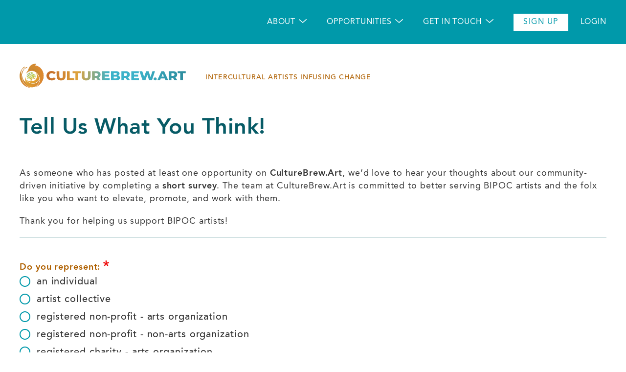

--- FILE ---
content_type: text/html; charset=UTF-8
request_url: https://culturebrew.art/opportunity-posting-survey
body_size: 13612
content:
<!DOCTYPE html>
<html lang="en" dir="ltr" prefix="content: http://purl.org/rss/1.0/modules/content/  dc: http://purl.org/dc/terms/  foaf: http://xmlns.com/foaf/0.1/  og: http://ogp.me/ns#  rdfs: http://www.w3.org/2000/01/rdf-schema#  schema: http://schema.org/  sioc: http://rdfs.org/sioc/ns#  sioct: http://rdfs.org/sioc/types#  skos: http://www.w3.org/2004/02/skos/core#  xsd: http://www.w3.org/2001/XMLSchema# ">
  <head>
    <meta charset="utf-8" />
<noscript><style>form.antibot * :not(.antibot-message) { display: none !important; }</style>
</noscript><link rel="canonical" href="https://culturebrew.art/opportunity-posting-survey" />
<meta name="Generator" content="Drupal 10 (https://www.drupal.org)" />
<meta name="MobileOptimized" content="width" />
<meta name="HandheldFriendly" content="true" />
<meta name="viewport" content="width=device-width, initial-scale=1.0" />
<link rel="icon" href="/themes/custom/culturebrew/favicon.ico" type="image/vnd.microsoft.icon" />

    <title>Opportunity Posting Survey 2023 | CultureBrew.Art</title>
    <link rel="stylesheet" media="all" href="/modules/custom/cb/css/number-slider-widget.css?t8ti2f" />
<link rel="stylesheet" media="all" href="/modules/custom/cb/css/range-slider-widget.css?t8ti2f" />
<link rel="stylesheet" media="all" href="/modules/contrib/webform/css/webform.element.flexbox.css?t8ti2f" />
<link rel="stylesheet" media="all" href="/core/assets/vendor/jquery.ui/themes/base/core.css?t8ti2f" />
<link rel="stylesheet" media="all" href="/core/assets/vendor/jquery.ui/themes/base/controlgroup.css?t8ti2f" />
<link rel="stylesheet" media="all" href="/core/assets/vendor/jquery.ui/themes/base/checkboxradio.css?t8ti2f" />
<link rel="stylesheet" media="all" href="/core/assets/vendor/jquery.ui/themes/base/resizable.css?t8ti2f" />
<link rel="stylesheet" media="all" href="/core/assets/vendor/jquery.ui/themes/base/button.css?t8ti2f" />
<link rel="stylesheet" media="all" href="/core/assets/vendor/jquery.ui/themes/base/dialog.css?t8ti2f" />
<link rel="stylesheet" media="all" href="/themes/contrib/stable/css/core/components/progress.module.css?t8ti2f" />
<link rel="stylesheet" media="all" href="/themes/contrib/stable/css/core/components/ajax-progress.module.css?t8ti2f" />
<link rel="stylesheet" media="all" href="/themes/contrib/stable/css/system/components/align.module.css?t8ti2f" />
<link rel="stylesheet" media="all" href="/themes/contrib/stable/css/system/components/fieldgroup.module.css?t8ti2f" />
<link rel="stylesheet" media="all" href="/themes/contrib/stable/css/system/components/container-inline.module.css?t8ti2f" />
<link rel="stylesheet" media="all" href="/themes/contrib/stable/css/system/components/clearfix.module.css?t8ti2f" />
<link rel="stylesheet" media="all" href="/themes/contrib/stable/css/system/components/details.module.css?t8ti2f" />
<link rel="stylesheet" media="all" href="/themes/contrib/stable/css/system/components/hidden.module.css?t8ti2f" />
<link rel="stylesheet" media="all" href="/themes/contrib/stable/css/system/components/item-list.module.css?t8ti2f" />
<link rel="stylesheet" media="all" href="/themes/contrib/stable/css/system/components/js.module.css?t8ti2f" />
<link rel="stylesheet" media="all" href="/themes/contrib/stable/css/system/components/nowrap.module.css?t8ti2f" />
<link rel="stylesheet" media="all" href="/themes/contrib/stable/css/system/components/position-container.module.css?t8ti2f" />
<link rel="stylesheet" media="all" href="/themes/contrib/stable/css/system/components/reset-appearance.module.css?t8ti2f" />
<link rel="stylesheet" media="all" href="/themes/contrib/stable/css/system/components/resize.module.css?t8ti2f" />
<link rel="stylesheet" media="all" href="/themes/contrib/stable/css/system/components/system-status-counter.css?t8ti2f" />
<link rel="stylesheet" media="all" href="/themes/contrib/stable/css/system/components/system-status-report-counters.css?t8ti2f" />
<link rel="stylesheet" media="all" href="/themes/contrib/stable/css/system/components/system-status-report-general-info.css?t8ti2f" />
<link rel="stylesheet" media="all" href="/themes/contrib/stable/css/system/components/tablesort.module.css?t8ti2f" />
<link rel="stylesheet" media="all" href="/modules/contrib/antibot/css/antibot.css?t8ti2f" />
<link rel="stylesheet" media="all" href="/modules/contrib/jquery_ui/assets/vendor/jquery.ui/themes/base/core.css?t8ti2f" />
<link rel="stylesheet" media="all" href="/modules/contrib/jquery_ui/assets/vendor/jquery.ui/themes/base/slider.css?t8ti2f" />
<link rel="stylesheet" media="all" href="/core/modules/ckeditor5/css/ckeditor5.dialog.fix.css?t8ti2f" />
<link rel="stylesheet" media="all" href="/modules/contrib/webform/css/webform.composite.css?t8ti2f" />
<link rel="stylesheet" media="all" href="/modules/contrib/webform/css/webform.element.details.toggle.css?t8ti2f" />
<link rel="stylesheet" media="all" href="/modules/contrib/webform/css/webform.element.message.css?t8ti2f" />
<link rel="stylesheet" media="all" href="/modules/contrib/webform/css/webform.element.options.css?t8ti2f" />
<link rel="stylesheet" media="all" href="/modules/contrib/webform/css/webform.element.other.css?t8ti2f" />
<link rel="stylesheet" media="all" href="https://cdn.jsdelivr.net/gh/gjunge/rateit.js@1.1.5/scripts/rateit.css" />
<link rel="stylesheet" media="all" href="/modules/contrib/webform/css/webform.element.rating.css?t8ti2f" />
<link rel="stylesheet" media="all" href="/modules/contrib/webform/css/webform.form.css?t8ti2f" />
<link rel="stylesheet" media="all" href="/core/assets/vendor/jquery.ui/themes/base/theme.css?t8ti2f" />
<link rel="stylesheet" media="all" href="/modules/contrib/captcha/css/captcha.css?t8ti2f" />
<link rel="stylesheet" media="all" href="/modules/contrib/jquery_ui/assets/vendor/jquery.ui/themes/base/theme.css?t8ti2f" />
<link rel="stylesheet" media="all" href="/modules/contrib/ckeditor_accordion/css/accordion.frontend.css?t8ti2f" />
<link rel="stylesheet" media="all" href="/themes/custom/culturebrew/css/global.css?t8ti2f" />
<link rel="stylesheet" media="all" href="/themes/custom/culturebrew/css/components.css?t8ti2f" />
<link rel="stylesheet" media="all" href="/themes/custom/culturebrew/css/layouts.css?t8ti2f" />
<link rel="stylesheet" media="all" href="/themes/custom/culturebrew/css/icons.css?t8ti2f" />
<link rel="stylesheet" media="all" href="/themes/custom/culturebrew/js/vendor/tooltipster.bundle.min.css?t8ti2f" />

    <script type="application/json" data-drupal-selector="drupal-settings-json">{"path":{"baseUrl":"\/","pathPrefix":"","currentPath":"webform\/opportunity_posting_survey_2023","currentPathIsAdmin":false,"isFront":false,"currentLanguage":"en"},"pluralDelimiter":"\u0003","suppressDeprecationErrors":true,"ajaxPageState":{"libraries":"[base64]","theme":"culturebrew","theme_token":null},"ajaxTrustedUrl":{"form_action_p_pvdeGsVG5zNF_XLGPTvYSKCf43t8qZYSwcfZl2uzM":true},"gtag":{"tagId":"","consentMode":false,"otherIds":[],"events":[],"additionalConfigInfo":[]},"gtm":{"tagId":null,"settings":{"data_layer":"dataLayer","include_classes":true,"allowlist_classes":["google","nonGooglePixels","nonGoogleScripts","nonGoogleIframes"],"blocklist_classes":["customScripts","customPixels"],"include_environment":false,"environment_id":"","environment_token":""},"tagIds":["GTM-TVZLXXV3"]},"facebook_pixel":{"facebook_id":"345267149939506","events":[],"fb_disable_advanced":false,"eu_cookie_compliance":false,"donottrack":true},"webform":{"dialog":{"options":{"narrow":{"title":"Narrow","width":600},"normal":{"title":"Normal","width":800},"wide":{"title":"Wide","width":1000}},"entity_type":"webform","entity_id":"opportunity_posting_survey_2023"}},"ckeditorAccordion":{"accordionStyle":{"collapseAll":1,"keepRowsOpen":1,"animateAccordionOpenAndClose":1,"openTabsWithHash":0,"allowHtmlInTitles":0}},"antibot":{"forms":{"user-login-form":{"id":"user-login-form","key":"AVUh9aSkyV6C6QMAqxNxTtL2laACmxcdIBoYDwANFHC"}}},"user":{"uid":0,"permissionsHash":"31868de43dde5b51ccd2764737f24117d9224424a9e0f475ed64a88b75866828"}}</script>
<script src="/core/assets/vendor/once/once.min.js?v=1.0.1"></script>
<script src="/core/misc/drupalSettingsLoader.js?v=10.5.6"></script>
<script src="/core/misc/drupal.js?v=10.5.6"></script>
<script src="/core/misc/drupal.init.js?v=10.5.6"></script>
<script src="/modules/contrib/facebook_pixel/js/facebook_pixel.js?v=2"></script>
<script src="/modules/contrib/google_tag/js/gtag.js?t8ti2f"></script>
<script src="/modules/contrib/google_tag/js/gtm.js?t8ti2f"></script>
<script src="https://www.google.com/recaptcha/api.js?hl=en&amp;render=explicit&amp;onload=drupalRecaptchaOnload" async defer></script>

  </head>
  <body class="not-logged path-entitywebformcanonical">
        <a href="#main-content" class="visually-hidden focusable">
      Skip to main content
    </a>
    <noscript><img src="https://www.facebook.com/tr?id=345267149939506&amp;ev=PageView&amp;noscript=1" alt="" height="1" width="1" /></noscript><noscript><iframe src="https://www.googletagmanager.com/ns.html?id=GTM-TVZLXXV3"
                  height="0" width="0" style="display:none;visibility:hidden"></iframe></noscript>

      <div class="dialog-off-canvas-main-canvas" data-off-canvas-main-canvas>
    

<div role="document" class="page      page--has-footer-top ">

            <div id="top" class="region--top">
        <div id="top__inner" class="region--top__inner">
            <div>
    <nav aria-labelledby="block-culturebrew-main-menu-menu" id="block-culturebrew-main-menu" class="block-menu menu--main">
            
  <h2 class="visually-hidden" id="block-culturebrew-main-menu-menu">Main navigation</h2>
  

        
              <ul class="menu">
                    <li class="menu-item menu-item--expanded">
        <a href="/about" data-drupal-link-system-path="node/7">About</a>
                                <ul class="menu">
                    <li class="menu-item">
        <a href="/land-acknowledgement" data-drupal-link-system-path="node/14">Land Acknowledgement</a>
              </li>
                <li class="menu-item">
        <a href="/about" data-drupal-link-system-path="node/7">Who We Are</a>
              </li>
                <li class="menu-item">
        <a href="/artist-membership" data-drupal-link-system-path="node/945">Artist Membership Fee &amp; Benefits</a>
              </li>
                <li class="menu-item">
        <a href="/engager-rates" data-drupal-link-system-path="node/111">Engager Rates &amp; Benefits</a>
              </li>
                <li class="menu-item">
        <a href="/faqs" title="FAQs &amp; Help" data-drupal-link-system-path="node/81">FAQs</a>
              </li>
                <li class="menu-item">
        <a href="/our-supporters" data-drupal-link-system-path="node/27">Our Supporters</a>
              </li>
        </ul>
  
              </li>
                <li class="menu-item menu-item--expanded">
        <a href="/opportunities" data-drupal-link-system-path="opportunities">Opportunities</a>
                                <ul class="menu">
                    <li class="menu-item">
        <a href="/artist-spotlight" title="Apply for an Artist Spotlight or Feature on CultureBrew.Art" data-drupal-link-system-path="webform/artist_profiles">Artist Spotlights</a>
              </li>
                <li class="menu-item">
        <a href="/bursary" title="Apply for an Artist Bursary to CultureBrew.Art" data-drupal-link-system-path="webform/bursary_application">Bursaries</a>
              </li>
                <li class="menu-item">
        <a href="/opportunities" data-drupal-link-system-path="opportunities">Find Opportunities</a>
              </li>
                <li class="menu-item">
        <a href="/post-an-opportunity" data-drupal-link-system-path="webform/opportunity_posting">Post Opportunity</a>
              </li>
                <li class="menu-item">
        <a href="/cbas-monthly-bipoc-chat-chew" data-drupal-link-system-path="node/450">Monthly Chat &amp; Chew</a>
              </li>
                <li class="menu-item">
        <a href="/contribution-form" data-drupal-link-system-path="webform/contribution_form">Promote Your Work</a>
              </li>
        </ul>
  
              </li>
                <li class="menu-item menu-item--expanded">
        <a href="/contact" data-drupal-link-system-path="webform/contact">Get in Touch</a>
                                <ul class="menu">
                    <li class="menu-item">
        <a href="/contact" data-drupal-link-system-path="webform/contact">Contact Us</a>
              </li>
                <li class="menu-item">
        <a href="/our-team" data-drupal-link-system-path="our-team">Our Team</a>
              </li>
                <li class="menu-item">
        <a href="https://www.visceralvisions.com/donate">Donate</a>
              </li>
                <li class="menu-item">
        <a href="/mailing-list" title="Sign up to CultureBrew.Art&#039;s Mailing List" data-drupal-link-system-path="node/79">Newsletter Sign-Up</a>
              </li>
        </ul>
  
              </li>
        </ul>
  


  </nav>


<div id="block-loginblock" class="block block-type--default">
  
    
      <div class="cb-login-block">
  <div class="layout--margin">
    <ul class="cb-login-block--menu">
              <li class="nav-anonymous">
          <a href="https://culturebrew.art/user/register" class="join-button"><span>Sign up</span></a>
          <a href="https://culturebrew.art/user/login" class="login-button">Login</a>
        </li>
          </ul>
  </div>
</div>

  </div>


<div id="block-culturebrew-branding" class="block--site-branding block block-type--default">
  
    
    <div class="site-branding__content">
          <a href="/" rel="home" class="site-logo">
        <img src="/themes/custom/culturebrew/logo.svg" alt="Home" />
      </a>
                  <div class="site-slogan">INTERCULTURAL ARTISTS INFUSING CHANGE</div>
      </div>
</div>

  </div>

        </div>
      </div>
      
        
        
        


        
      <main id="main-content" class="outer-container-indent">
      <div id="main__inner">

        
        <section id="content">
          <div id="content__inner">
              <div>
    <div data-drupal-messages-fallback class="hidden"></div>


<div id="block-culturebrew-content" class="block block-type--default">
  
    
      <form class="webform-submission-form webform-submission-add-form webform-submission-opportunity-posting-survey-2023-form webform-submission-opportunity-posting-survey-2023-add-form js-webform-details-toggle webform-details-toggle webform" data-drupal-selector="webform-submission-opportunity-posting-survey-2023-add-form" action="/opportunity-posting-survey" method="post" id="webform-submission-opportunity-posting-survey-2023-add-form" accept-charset="UTF-8">
  
  <div id="edit-processed-text" class="js-form-item form-item js-form-type-processed-text form-item- js-form-item- form-no-label">
        <style type="text/css">.fieldset-legend {font-weight: 800; color: #af6000;}

label[for="edit-do-you-have-a-success-story-that-you-d-like-to-share-with-us-abo"] {font-weight: 800; color: #af6000;}


label[for="edit-how-valuable-do-you-find-cba-s-opportunity-feature-as-part-of-yo"] {font-weight: 800; color: #af6000;}

label[for="edit-how-easy-do-you-find-the-online-submission-process-to-post-an-op"] {font-weight: 800; color: #af6000;}

label[for="edit-other-comments"] {font-weight: 800; color: #af6000;}

label[for="edit-your-name"] {font-weight: 800; color: #af6000;}

label[for="edit-your-email-address"] {font-weight: 800; color: #af6000;}
</style>
<h2 class="heading-dark-teal">Tell Us What You Think!</h2>

<p>&nbsp;</p>

<p>As someone who has posted at least one opportunity on <strong>CultureBrew.Art</strong>, we’d love to hear your thoughts about our community-driven initiative by completing a <strong>short survey</strong>. The team at CultureBrew.Art is committed to better serving BIPOC artists and the folx like you who want to elevate, promote, and work with them.</p>

<p>Thank you for helping us support BIPOC artists!</p>

<hr>
<p>&nbsp;</p>

      
</div>
<fieldset data-drupal-selector="edit-do-you-represent-" class="js-webform-radios-other webform-radios-other webform-radios-other--wrapper fieldgroup form-composite webform-composite-visible-title required js-webform-type-webform-radios-other webform-type-webform-radios-other js-form-item form-item js-form-wrapper form-wrapper" id="edit-do-you-represent-">
      <legend id="edit-do-you-represent--legend">
    <span class="fieldset-legend js-form-required form-required">Do you represent:</span>
  </legend>
  <div class="fieldset-wrapper">
                <div id="edit-do-you-represent-radios" class="js-webform-radios webform-options-display-one-column"><div class="js-form-item form-item js-form-type-radio form-item-do-you-represent--radios js-form-item-do-you-represent--radios">
        <input data-drupal-selector="edit-do-you-represent-radios-an-individual-" type="radio" id="edit-do-you-represent-radios-an-individual-" name="do_you_represent_[radios]" value="an individual " class="form-radio" />

        <label for="edit-do-you-represent-radios-an-individual-" class="option">an individual </label>
    
</div>
<div class="js-form-item form-item js-form-type-radio form-item-do-you-represent--radios js-form-item-do-you-represent--radios">
        <input data-drupal-selector="edit-do-you-represent-radios-artist-collective" type="radio" id="edit-do-you-represent-radios-artist-collective" name="do_you_represent_[radios]" value="artist collective" class="form-radio" />

        <label for="edit-do-you-represent-radios-artist-collective" class="option">artist collective</label>
    
</div>
<div class="js-form-item form-item js-form-type-radio form-item-do-you-represent--radios js-form-item-do-you-represent--radios">
        <input data-drupal-selector="edit-do-you-represent-radios-registered-non-profit-arts-organization" type="radio" id="edit-do-you-represent-radios-registered-non-profit-arts-organization" name="do_you_represent_[radios]" value="registered non-profit - arts organization" class="form-radio" />

        <label for="edit-do-you-represent-radios-registered-non-profit-arts-organization" class="option">registered non-profit - arts organization</label>
    
</div>
<div class="js-form-item form-item js-form-type-radio form-item-do-you-represent--radios js-form-item-do-you-represent--radios">
        <input data-drupal-selector="edit-do-you-represent-radios-registered-non-profit-non-arts-organization" type="radio" id="edit-do-you-represent-radios-registered-non-profit-non-arts-organization" name="do_you_represent_[radios]" value="registered non-profit - non-arts organization" class="form-radio" />

        <label for="edit-do-you-represent-radios-registered-non-profit-non-arts-organization" class="option">registered non-profit - non-arts organization</label>
    
</div>
<div class="js-form-item form-item js-form-type-radio form-item-do-you-represent--radios js-form-item-do-you-represent--radios">
        <input data-drupal-selector="edit-do-you-represent-radios-registered-charity-arts-organization" type="radio" id="edit-do-you-represent-radios-registered-charity-arts-organization" name="do_you_represent_[radios]" value="registered charity - arts organization" class="form-radio" />

        <label for="edit-do-you-represent-radios-registered-charity-arts-organization" class="option">registered charity - arts organization</label>
    
</div>
<div class="js-form-item form-item js-form-type-radio form-item-do-you-represent--radios js-form-item-do-you-represent--radios">
        <input data-drupal-selector="edit-do-you-represent-radios-registered-charity-non-arts-organization" type="radio" id="edit-do-you-represent-radios-registered-charity-non-arts-organization" name="do_you_represent_[radios]" value="registered charity - non-arts organization" class="form-radio" />

        <label for="edit-do-you-represent-radios-registered-charity-non-arts-organization" class="option">registered charity - non-arts organization</label>
    
</div>
<div class="js-form-item form-item js-form-type-radio form-item-do-you-represent--radios js-form-item-do-you-represent--radios">
        <input data-drupal-selector="edit-do-you-represent-radios-government-agency-municipal" type="radio" id="edit-do-you-represent-radios-government-agency-municipal" name="do_you_represent_[radios]" value="government agency - municipal" class="form-radio" />

        <label for="edit-do-you-represent-radios-government-agency-municipal" class="option">government agency - municipal</label>
    
</div>
<div class="js-form-item form-item js-form-type-radio form-item-do-you-represent--radios js-form-item-do-you-represent--radios">
        <input data-drupal-selector="edit-do-you-represent-radios-government-agency-provincial" type="radio" id="edit-do-you-represent-radios-government-agency-provincial" name="do_you_represent_[radios]" value="government agency - provincial" class="form-radio" />

        <label for="edit-do-you-represent-radios-government-agency-provincial" class="option">government agency - provincial</label>
    
</div>
<div class="js-form-item form-item js-form-type-radio form-item-do-you-represent--radios js-form-item-do-you-represent--radios">
        <input data-drupal-selector="edit-do-you-represent-radios-government-agency-federal" type="radio" id="edit-do-you-represent-radios-government-agency-federal" name="do_you_represent_[radios]" value="government agency - federal" class="form-radio" />

        <label for="edit-do-you-represent-radios-government-agency-federal" class="option">government agency - federal</label>
    
</div>
<div class="js-form-item form-item js-form-type-radio form-item-do-you-represent--radios js-form-item-do-you-represent--radios">
        <input data-drupal-selector="edit-do-you-represent-radios-small-or-medium-business" type="radio" id="edit-do-you-represent-radios-small-or-medium-business" name="do_you_represent_[radios]" value="small or medium business" class="form-radio" />

        <label for="edit-do-you-represent-radios-small-or-medium-business" class="option">small or medium business</label>
    
</div>
<div class="js-form-item form-item js-form-type-radio form-item-do-you-represent--radios js-form-item-do-you-represent--radios">
        <input data-drupal-selector="edit-do-you-represent-radios-large-corporation" type="radio" id="edit-do-you-represent-radios-large-corporation" name="do_you_represent_[radios]" value="large corporation" class="form-radio" />

        <label for="edit-do-you-represent-radios-large-corporation" class="option">large corporation</label>
    
</div>
<div class="js-form-item form-item js-form-type-radio form-item-do-you-represent--radios js-form-item-do-you-represent--radios">
        <input data-drupal-selector="edit-do-you-represent-radios-other-" type="radio" id="edit-do-you-represent-radios-other-" name="do_you_represent_[radios]" value="_other_" class="form-radio" />

        <label for="edit-do-you-represent-radios-other-" class="option">Other</label>
    
</div>
</div>
<div class="js-webform-radios-other-input webform-radios-other-input js-form-item form-item js-form-type-textfield form-item-do-you-represent--other js-form-item-do-you-represent--other form-no-label">
      <label for="edit-do-you-represent-other" class="visually-hidden">Please specify</label>
        <input data-drupal-selector="edit-do-you-represent-other" type="text" id="edit-do-you-represent-other" name="do_you_represent_[other]" value="" size="60" maxlength="255" placeholder="Please specify" class="form-text" />

      
</div>

      </div>
</fieldset>
<fieldset data-drupal-selector="edit-is-your-organization-bipoc-led-black-indigenous-people-of-colour" id="edit-is-your-organization-bipoc-led-black-indigenous-people-of-colour--wrapper" class="radios--wrapper fieldgroup form-composite webform-composite-visible-title required js-webform-type-radios webform-type-radios js-form-item form-item js-form-wrapper form-wrapper">
      <legend id="edit-is-your-organization-bipoc-led-black-indigenous-people-of-colour--wrapper-legend">
    <span class="fieldset-legend js-form-required form-required">Is your organization BIPOC-led (Black, Indigenous, People of Colour)?</span>
  </legend>
  <div class="fieldset-wrapper">
                <div id="edit-is-your-organization-bipoc-led-black-indigenous-people-of-colour" class="js-webform-radios webform-options-display-one-column"><div class="js-form-item form-item js-form-type-radio form-item-is-your-organization-bipoc-led-black-indigenous-people-of-colour js-form-item-is-your-organization-bipoc-led-black-indigenous-people-of-colour">
        <input data-drupal-selector="edit-is-your-organization-bipoc-led-black-indigenous-people-of-colour-yes" type="radio" id="edit-is-your-organization-bipoc-led-black-indigenous-people-of-colour-yes" name="is_your_organization_bipoc_led_black_indigenous_people_of_colour" value="Yes" class="form-radio" />

        <label for="edit-is-your-organization-bipoc-led-black-indigenous-people-of-colour-yes" class="option">Yes</label>
    
</div>
<div class="js-form-item form-item js-form-type-radio form-item-is-your-organization-bipoc-led-black-indigenous-people-of-colour js-form-item-is-your-organization-bipoc-led-black-indigenous-people-of-colour">
        <input data-drupal-selector="edit-is-your-organization-bipoc-led-black-indigenous-people-of-colour-no" type="radio" id="edit-is-your-organization-bipoc-led-black-indigenous-people-of-colour-no" name="is_your_organization_bipoc_led_black_indigenous_people_of_colour" value="No" class="form-radio" />

        <label for="edit-is-your-organization-bipoc-led-black-indigenous-people-of-colour-no" class="option">No</label>
    
</div>
<div class="js-form-item form-item js-form-type-radio form-item-is-your-organization-bipoc-led-black-indigenous-people-of-colour js-form-item-is-your-organization-bipoc-led-black-indigenous-people-of-colour">
        <input data-drupal-selector="edit-is-your-organization-bipoc-led-black-indigenous-people-of-colour-na" type="radio" id="edit-is-your-organization-bipoc-led-black-indigenous-people-of-colour-na" name="is_your_organization_bipoc_led_black_indigenous_people_of_colour" value="N/A" class="form-radio" />

        <label for="edit-is-your-organization-bipoc-led-black-indigenous-people-of-colour-na" class="option">N/A</label>
    
</div>
</div>

      </div>
</fieldset>
<fieldset data-drupal-selector="edit-i-we-operate-in-" class="js-webform-checkboxes-other webform-checkboxes-other webform-checkboxes-other--wrapper fieldgroup form-composite webform-composite-visible-title required js-webform-type-webform-checkboxes-other webform-type-webform-checkboxes-other js-form-item form-item js-form-wrapper form-wrapper" id="edit-i-we-operate-in-">
      <legend>
    <span class="fieldset-legend js-form-required form-required">I/we operate in:</span>
  </legend>
  <div class="fieldset-wrapper">
                <div id="edit-i-we-operate-in-checkboxes" class="js-webform-checkboxes webform-options-display-one-column form-checkboxes"><div class="js-form-item form-item js-form-type-checkbox form-item-i-we-operate-in--checkboxes-alberta js-form-item-i-we-operate-in--checkboxes-alberta">
        <input data-drupal-selector="edit-i-we-operate-in-checkboxes-alberta" type="checkbox" id="edit-i-we-operate-in-checkboxes-alberta" name="i_we_operate_in_[checkboxes][Alberta]" value="Alberta" class="form-checkbox" />

        <label for="edit-i-we-operate-in-checkboxes-alberta" class="option">Alberta</label>
    
</div>
<div class="js-form-item form-item js-form-type-checkbox form-item-i-we-operate-in--checkboxes-british-columbia- js-form-item-i-we-operate-in--checkboxes-british-columbia-">
        <input data-drupal-selector="edit-i-we-operate-in-checkboxes-british-columbia-" type="checkbox" id="edit-i-we-operate-in-checkboxes-british-columbia-" name="i_we_operate_in_[checkboxes][British Columbia ]" value="British Columbia " class="form-checkbox" />

        <label for="edit-i-we-operate-in-checkboxes-british-columbia-" class="option">British Columbia </label>
    
</div>
<div class="js-form-item form-item js-form-type-checkbox form-item-i-we-operate-in--checkboxes-manitoba js-form-item-i-we-operate-in--checkboxes-manitoba">
        <input data-drupal-selector="edit-i-we-operate-in-checkboxes-manitoba" type="checkbox" id="edit-i-we-operate-in-checkboxes-manitoba" name="i_we_operate_in_[checkboxes][Manitoba]" value="Manitoba" class="form-checkbox" />

        <label for="edit-i-we-operate-in-checkboxes-manitoba" class="option">Manitoba</label>
    
</div>
<div class="js-form-item form-item js-form-type-checkbox form-item-i-we-operate-in--checkboxes-new-brunswick js-form-item-i-we-operate-in--checkboxes-new-brunswick">
        <input data-drupal-selector="edit-i-we-operate-in-checkboxes-new-brunswick" type="checkbox" id="edit-i-we-operate-in-checkboxes-new-brunswick" name="i_we_operate_in_[checkboxes][New Brunswick]" value="New Brunswick" class="form-checkbox" />

        <label for="edit-i-we-operate-in-checkboxes-new-brunswick" class="option">New Brunswick</label>
    
</div>
<div class="js-form-item form-item js-form-type-checkbox form-item-i-we-operate-in--checkboxes-newfoundland-labrador js-form-item-i-we-operate-in--checkboxes-newfoundland-labrador">
        <input data-drupal-selector="edit-i-we-operate-in-checkboxes-newfoundlandlabrador" type="checkbox" id="edit-i-we-operate-in-checkboxes-newfoundlandlabrador" name="i_we_operate_in_[checkboxes][Newfoundland/Labrador]" value="Newfoundland/Labrador" class="form-checkbox" />

        <label for="edit-i-we-operate-in-checkboxes-newfoundlandlabrador" class="option">Newfoundland/Labrador</label>
    
</div>
<div class="js-form-item form-item js-form-type-checkbox form-item-i-we-operate-in--checkboxes-northwest-territories js-form-item-i-we-operate-in--checkboxes-northwest-territories">
        <input data-drupal-selector="edit-i-we-operate-in-checkboxes-northwest-territories" type="checkbox" id="edit-i-we-operate-in-checkboxes-northwest-territories" name="i_we_operate_in_[checkboxes][Northwest Territories]" value="Northwest Territories" class="form-checkbox" />

        <label for="edit-i-we-operate-in-checkboxes-northwest-territories" class="option">Northwest Territories</label>
    
</div>
<div class="js-form-item form-item js-form-type-checkbox form-item-i-we-operate-in--checkboxes-nova-scotia js-form-item-i-we-operate-in--checkboxes-nova-scotia">
        <input data-drupal-selector="edit-i-we-operate-in-checkboxes-nova-scotia" type="checkbox" id="edit-i-we-operate-in-checkboxes-nova-scotia" name="i_we_operate_in_[checkboxes][Nova Scotia]" value="Nova Scotia" class="form-checkbox" />

        <label for="edit-i-we-operate-in-checkboxes-nova-scotia" class="option">Nova Scotia</label>
    
</div>
<div class="js-form-item form-item js-form-type-checkbox form-item-i-we-operate-in--checkboxes-nunavut js-form-item-i-we-operate-in--checkboxes-nunavut">
        <input data-drupal-selector="edit-i-we-operate-in-checkboxes-nunavut" type="checkbox" id="edit-i-we-operate-in-checkboxes-nunavut" name="i_we_operate_in_[checkboxes][Nunavut]" value="Nunavut" class="form-checkbox" />

        <label for="edit-i-we-operate-in-checkboxes-nunavut" class="option">Nunavut</label>
    
</div>
<div class="js-form-item form-item js-form-type-checkbox form-item-i-we-operate-in--checkboxes-ontario js-form-item-i-we-operate-in--checkboxes-ontario">
        <input data-drupal-selector="edit-i-we-operate-in-checkboxes-ontario" type="checkbox" id="edit-i-we-operate-in-checkboxes-ontario" name="i_we_operate_in_[checkboxes][Ontario]" value="Ontario" class="form-checkbox" />

        <label for="edit-i-we-operate-in-checkboxes-ontario" class="option">Ontario</label>
    
</div>
<div class="js-form-item form-item js-form-type-checkbox form-item-i-we-operate-in--checkboxes-prince-edward-island js-form-item-i-we-operate-in--checkboxes-prince-edward-island">
        <input data-drupal-selector="edit-i-we-operate-in-checkboxes-prince-edward-island" type="checkbox" id="edit-i-we-operate-in-checkboxes-prince-edward-island" name="i_we_operate_in_[checkboxes][Prince Edward Island]" value="Prince Edward Island" class="form-checkbox" />

        <label for="edit-i-we-operate-in-checkboxes-prince-edward-island" class="option">Prince Edward Island</label>
    
</div>
<div class="js-form-item form-item js-form-type-checkbox form-item-i-we-operate-in--checkboxes-quebec js-form-item-i-we-operate-in--checkboxes-quebec">
        <input data-drupal-selector="edit-i-we-operate-in-checkboxes-quebec" type="checkbox" id="edit-i-we-operate-in-checkboxes-quebec" name="i_we_operate_in_[checkboxes][Quebec]" value="Quebec" class="form-checkbox" />

        <label for="edit-i-we-operate-in-checkboxes-quebec" class="option">Quebec</label>
    
</div>
<div class="js-form-item form-item js-form-type-checkbox form-item-i-we-operate-in--checkboxes-saskatchewan js-form-item-i-we-operate-in--checkboxes-saskatchewan">
        <input data-drupal-selector="edit-i-we-operate-in-checkboxes-saskatchewan" type="checkbox" id="edit-i-we-operate-in-checkboxes-saskatchewan" name="i_we_operate_in_[checkboxes][Saskatchewan]" value="Saskatchewan" class="form-checkbox" />

        <label for="edit-i-we-operate-in-checkboxes-saskatchewan" class="option">Saskatchewan</label>
    
</div>
<div class="js-form-item form-item js-form-type-checkbox form-item-i-we-operate-in--checkboxes-yukon-territories js-form-item-i-we-operate-in--checkboxes-yukon-territories">
        <input data-drupal-selector="edit-i-we-operate-in-checkboxes-yukon-territories" type="checkbox" id="edit-i-we-operate-in-checkboxes-yukon-territories" name="i_we_operate_in_[checkboxes][Yukon Territories]" value="Yukon Territories" class="form-checkbox" />

        <label for="edit-i-we-operate-in-checkboxes-yukon-territories" class="option">Yukon Territories</label>
    
</div>
<div class="js-form-item form-item js-form-type-checkbox form-item-i-we-operate-in--checkboxes--other- js-form-item-i-we-operate-in--checkboxes--other-">
        <input data-drupal-selector="edit-i-we-operate-in-checkboxes-other-" type="checkbox" id="edit-i-we-operate-in-checkboxes-other-" name="i_we_operate_in_[checkboxes][_other_]" value="_other_" class="form-checkbox" />

        <label for="edit-i-we-operate-in-checkboxes-other-" class="option">Outside of Canada</label>
    
</div>
</div>
<div class="js-webform-checkboxes-other-input webform-checkboxes-other-input js-form-item form-item js-form-type-textfield form-item-i-we-operate-in--other js-form-item-i-we-operate-in--other form-no-label">
      <label for="edit-i-we-operate-in-other" class="visually-hidden">Please specify</label>
        <input data-drupal-selector="edit-i-we-operate-in-other" type="text" id="edit-i-we-operate-in-other" name="i_we_operate_in_[other]" value="" size="60" maxlength="255" placeholder="Please specify" class="form-text" />

      
</div>

      </div>
</fieldset>
<fieldset data-drupal-selector="edit-if-you-represent-an-arts-organization-or-collective-which-discip" class="js-webform-checkboxes-other webform-checkboxes-other webform-checkboxes-other--wrapper fieldgroup form-composite webform-composite-visible-title js-webform-type-webform-checkboxes-other webform-type-webform-checkboxes-other js-form-item form-item js-form-wrapper form-wrapper" id="edit-if-you-represent-an-arts-organization-or-collective-which-discip">
      <legend>
    <span class="fieldset-legend">If you represent an arts organization or collective, which discipline(s) does your org work in? (Check all that apply)</span>
  </legend>
  <div class="fieldset-wrapper">
                <div id="edit-if-you-represent-an-arts-organization-or-collective-which-discip-checkboxes" class="js-webform-checkboxes webform-options-display-one-column form-checkboxes"><div class="js-form-item form-item js-form-type-checkbox form-item-if-you-represent-an-arts-organization-or-collective-which-discip-checkboxes-community-arts- js-form-item-if-you-represent-an-arts-organization-or-collective-which-discip-checkboxes-community-arts-">
        <input data-drupal-selector="edit-if-you-represent-an-arts-organization-or-collective-which-discip-checkboxes-community-arts-" type="checkbox" id="edit-if-you-represent-an-arts-organization-or-collective-which-discip-checkboxes-community-arts-" name="if_you_represent_an_arts_organization_or_collective_which_discip[checkboxes][Community arts ]" value="Community arts " class="form-checkbox" />

        <label for="edit-if-you-represent-an-arts-organization-or-collective-which-discip-checkboxes-community-arts-" class="option">Community arts </label>
    
</div>
<div class="js-form-item form-item js-form-type-checkbox form-item-if-you-represent-an-arts-organization-or-collective-which-discip-checkboxes-dance js-form-item-if-you-represent-an-arts-organization-or-collective-which-discip-checkboxes-dance">
        <input data-drupal-selector="edit-if-you-represent-an-arts-organization-or-collective-which-discip-checkboxes-dance" type="checkbox" id="edit-if-you-represent-an-arts-organization-or-collective-which-discip-checkboxes-dance" name="if_you_represent_an_arts_organization_or_collective_which_discip[checkboxes][Dance]" value="Dance" class="form-checkbox" />

        <label for="edit-if-you-represent-an-arts-organization-or-collective-which-discip-checkboxes-dance" class="option">Dance</label>
    
</div>
<div class="js-form-item form-item js-form-type-checkbox form-item-if-you-represent-an-arts-organization-or-collective-which-discip-checkboxes-digital-arts js-form-item-if-you-represent-an-arts-organization-or-collective-which-discip-checkboxes-digital-arts">
        <input data-drupal-selector="edit-if-you-represent-an-arts-organization-or-collective-which-discip-checkboxes-digital-arts" type="checkbox" id="edit-if-you-represent-an-arts-organization-or-collective-which-discip-checkboxes-digital-arts" name="if_you_represent_an_arts_organization_or_collective_which_discip[checkboxes][Digital arts]" value="Digital arts" class="form-checkbox" />

        <label for="edit-if-you-represent-an-arts-organization-or-collective-which-discip-checkboxes-digital-arts" class="option">Digital arts</label>
    
</div>
<div class="js-form-item form-item js-form-type-checkbox form-item-if-you-represent-an-arts-organization-or-collective-which-discip-checkboxes-film-tv js-form-item-if-you-represent-an-arts-organization-or-collective-which-discip-checkboxes-film-tv">
        <input data-drupal-selector="edit-if-you-represent-an-arts-organization-or-collective-which-discip-checkboxes-filmtv" type="checkbox" id="edit-if-you-represent-an-arts-organization-or-collective-which-discip-checkboxes-filmtv" name="if_you_represent_an_arts_organization_or_collective_which_discip[checkboxes][Film/TV]" value="Film/TV" class="form-checkbox" />

        <label for="edit-if-you-represent-an-arts-organization-or-collective-which-discip-checkboxes-filmtv" class="option">Film/TV</label>
    
</div>
<div class="js-form-item form-item js-form-type-checkbox form-item-if-you-represent-an-arts-organization-or-collective-which-discip-checkboxes-literary-arts js-form-item-if-you-represent-an-arts-organization-or-collective-which-discip-checkboxes-literary-arts">
        <input data-drupal-selector="edit-if-you-represent-an-arts-organization-or-collective-which-discip-checkboxes-literary-arts" type="checkbox" id="edit-if-you-represent-an-arts-organization-or-collective-which-discip-checkboxes-literary-arts" name="if_you_represent_an_arts_organization_or_collective_which_discip[checkboxes][Literary arts]" value="Literary arts" class="form-checkbox" />

        <label for="edit-if-you-represent-an-arts-organization-or-collective-which-discip-checkboxes-literary-arts" class="option">Literary arts</label>
    
</div>
<div class="js-form-item form-item js-form-type-checkbox form-item-if-you-represent-an-arts-organization-or-collective-which-discip-checkboxes-media-arts js-form-item-if-you-represent-an-arts-organization-or-collective-which-discip-checkboxes-media-arts">
        <input data-drupal-selector="edit-if-you-represent-an-arts-organization-or-collective-which-discip-checkboxes-media-arts" type="checkbox" id="edit-if-you-represent-an-arts-organization-or-collective-which-discip-checkboxes-media-arts" name="if_you_represent_an_arts_organization_or_collective_which_discip[checkboxes][Media arts]" value="Media arts" class="form-checkbox" />

        <label for="edit-if-you-represent-an-arts-organization-or-collective-which-discip-checkboxes-media-arts" class="option">Media arts</label>
    
</div>
<div class="js-form-item form-item js-form-type-checkbox form-item-if-you-represent-an-arts-organization-or-collective-which-discip-checkboxes-multidisciplinary js-form-item-if-you-represent-an-arts-organization-or-collective-which-discip-checkboxes-multidisciplinary">
        <input data-drupal-selector="edit-if-you-represent-an-arts-organization-or-collective-which-discip-checkboxes-multidisciplinary" type="checkbox" id="edit-if-you-represent-an-arts-organization-or-collective-which-discip-checkboxes-multidisciplinary" name="if_you_represent_an_arts_organization_or_collective_which_discip[checkboxes][Multidisciplinary]" value="Multidisciplinary" class="form-checkbox" />

        <label for="edit-if-you-represent-an-arts-organization-or-collective-which-discip-checkboxes-multidisciplinary" class="option">Multidisciplinary</label>
    
</div>
<div class="js-form-item form-item js-form-type-checkbox form-item-if-you-represent-an-arts-organization-or-collective-which-discip-checkboxes-music js-form-item-if-you-represent-an-arts-organization-or-collective-which-discip-checkboxes-music">
        <input data-drupal-selector="edit-if-you-represent-an-arts-organization-or-collective-which-discip-checkboxes-music" type="checkbox" id="edit-if-you-represent-an-arts-organization-or-collective-which-discip-checkboxes-music" name="if_you_represent_an_arts_organization_or_collective_which_discip[checkboxes][Music]" value="Music" class="form-checkbox" />

        <label for="edit-if-you-represent-an-arts-organization-or-collective-which-discip-checkboxes-music" class="option">Music</label>
    
</div>
<div class="js-form-item form-item js-form-type-checkbox form-item-if-you-represent-an-arts-organization-or-collective-which-discip-checkboxes-opera js-form-item-if-you-represent-an-arts-organization-or-collective-which-discip-checkboxes-opera">
        <input data-drupal-selector="edit-if-you-represent-an-arts-organization-or-collective-which-discip-checkboxes-opera" type="checkbox" id="edit-if-you-represent-an-arts-organization-or-collective-which-discip-checkboxes-opera" name="if_you_represent_an_arts_organization_or_collective_which_discip[checkboxes][Opera]" value="Opera" class="form-checkbox" />

        <label for="edit-if-you-represent-an-arts-organization-or-collective-which-discip-checkboxes-opera" class="option">Opera</label>
    
</div>
<div class="js-form-item form-item js-form-type-checkbox form-item-if-you-represent-an-arts-organization-or-collective-which-discip-checkboxes-performance-art js-form-item-if-you-represent-an-arts-organization-or-collective-which-discip-checkboxes-performance-art">
        <input data-drupal-selector="edit-if-you-represent-an-arts-organization-or-collective-which-discip-checkboxes-performance-art" type="checkbox" id="edit-if-you-represent-an-arts-organization-or-collective-which-discip-checkboxes-performance-art" name="if_you_represent_an_arts_organization_or_collective_which_discip[checkboxes][Performance art]" value="Performance art" class="form-checkbox" />

        <label for="edit-if-you-represent-an-arts-organization-or-collective-which-discip-checkboxes-performance-art" class="option">Performance art</label>
    
</div>
<div class="js-form-item form-item js-form-type-checkbox form-item-if-you-represent-an-arts-organization-or-collective-which-discip-checkboxes-theatre js-form-item-if-you-represent-an-arts-organization-or-collective-which-discip-checkboxes-theatre">
        <input data-drupal-selector="edit-if-you-represent-an-arts-organization-or-collective-which-discip-checkboxes-theatre" type="checkbox" id="edit-if-you-represent-an-arts-organization-or-collective-which-discip-checkboxes-theatre" name="if_you_represent_an_arts_organization_or_collective_which_discip[checkboxes][Theatre]" value="Theatre" class="form-checkbox" />

        <label for="edit-if-you-represent-an-arts-organization-or-collective-which-discip-checkboxes-theatre" class="option">Theatre</label>
    
</div>
<div class="js-form-item form-item js-form-type-checkbox form-item-if-you-represent-an-arts-organization-or-collective-which-discip-checkboxes-visual-or-studio-arts js-form-item-if-you-represent-an-arts-organization-or-collective-which-discip-checkboxes-visual-or-studio-arts">
        <input data-drupal-selector="edit-if-you-represent-an-arts-organization-or-collective-which-discip-checkboxes-visual-or-studio-arts" type="checkbox" id="edit-if-you-represent-an-arts-organization-or-collective-which-discip-checkboxes-visual-or-studio-arts" name="if_you_represent_an_arts_organization_or_collective_which_discip[checkboxes][Visual or studio arts]" value="Visual or studio arts" class="form-checkbox" />

        <label for="edit-if-you-represent-an-arts-organization-or-collective-which-discip-checkboxes-visual-or-studio-arts" class="option">Visual or studio arts</label>
    
</div>
<div class="js-form-item form-item js-form-type-checkbox form-item-if-you-represent-an-arts-organization-or-collective-which-discip-checkboxes--other- js-form-item-if-you-represent-an-arts-organization-or-collective-which-discip-checkboxes--other-">
        <input data-drupal-selector="edit-if-you-represent-an-arts-organization-or-collective-which-discip-checkboxes-other-" type="checkbox" id="edit-if-you-represent-an-arts-organization-or-collective-which-discip-checkboxes-other-" name="if_you_represent_an_arts_organization_or_collective_which_discip[checkboxes][_other_]" value="_other_" class="form-checkbox" />

        <label for="edit-if-you-represent-an-arts-organization-or-collective-which-discip-checkboxes-other-" class="option">Other</label>
    
</div>
</div>
<div class="js-webform-checkboxes-other-input webform-checkboxes-other-input js-form-item form-item js-form-type-textfield form-item-if-you-represent-an-arts-organization-or-collective-which-discip-other js-form-item-if-you-represent-an-arts-organization-or-collective-which-discip-other form-no-label">
      <label for="edit-if-you-represent-an-arts-organization-or-collective-which-discip-other" class="visually-hidden">Please specify</label>
        <input data-drupal-selector="edit-if-you-represent-an-arts-organization-or-collective-which-discip-other" type="text" id="edit-if-you-represent-an-arts-organization-or-collective-which-discip-other" name="if_you_represent_an_arts_organization_or_collective_which_discip[other]" value="" size="60" maxlength="255" placeholder="Please specify" class="form-text" />

      
</div>

      </div>
</fieldset>
<fieldset data-drupal-selector="edit-if-you-represent-an-organization-or-group-that-does-not-produce-" class="js-webform-checkboxes-other webform-checkboxes-other webform-checkboxes-other--wrapper fieldgroup form-composite webform-composite-visible-title js-webform-type-webform-checkboxes-other webform-type-webform-checkboxes-other js-form-item form-item js-form-wrapper form-wrapper" id="edit-if-you-represent-an-organization-or-group-that-does-not-produce-">
      <legend>
    <span class="fieldset-legend">If you represent an organization or group that does not produce or present artistic work, please indicate whether you are a(n):</span>
  </legend>
  <div class="fieldset-wrapper">
                <div id="edit-if-you-represent-an-organization-or-group-that-does-not-produce-checkboxes" class="js-webform-checkboxes webform-options-display-one-column form-checkboxes"><div class="js-form-item form-item js-form-type-checkbox form-item-if-you-represent-an-organization-or-group-that-does-not-produce--checkboxes-arts-service-organization js-form-item-if-you-represent-an-organization-or-group-that-does-not-produce--checkboxes-arts-service-organization">
        <input data-drupal-selector="edit-if-you-represent-an-organization-or-group-that-does-not-produce-checkboxes-arts-service-organization" type="checkbox" id="edit-if-you-represent-an-organization-or-group-that-does-not-produce-checkboxes-arts-service-organization" name="if_you_represent_an_organization_or_group_that_does_not_produce_[checkboxes][arts service organization]" value="arts service organization" class="form-checkbox" />

        <label for="edit-if-you-represent-an-organization-or-group-that-does-not-produce-checkboxes-arts-service-organization" class="option">arts service organization</label>
    
</div>
<div class="js-form-item form-item js-form-type-checkbox form-item-if-you-represent-an-organization-or-group-that-does-not-produce--checkboxes-arts-council-or-other-funding-body js-form-item-if-you-represent-an-organization-or-group-that-does-not-produce--checkboxes-arts-council-or-other-funding-body">
        <input data-drupal-selector="edit-if-you-represent-an-organization-or-group-that-does-not-produce-checkboxes-arts-council-or-other-funding-body" type="checkbox" id="edit-if-you-represent-an-organization-or-group-that-does-not-produce-checkboxes-arts-council-or-other-funding-body" name="if_you_represent_an_organization_or_group_that_does_not_produce_[checkboxes][arts council or other funding body]" value="arts council or other funding body" class="form-checkbox" />

        <label for="edit-if-you-represent-an-organization-or-group-that-does-not-produce-checkboxes-arts-council-or-other-funding-body" class="option">arts council or other funding body</label>
    
</div>
<div class="js-form-item form-item js-form-type-checkbox form-item-if-you-represent-an-organization-or-group-that-does-not-produce--checkboxes-communications-and-or-advertising-agency js-form-item-if-you-represent-an-organization-or-group-that-does-not-produce--checkboxes-communications-and-or-advertising-agency">
        <input data-drupal-selector="edit-if-you-represent-an-organization-or-group-that-does-not-produce-checkboxes-communications-andor-advertising-agency" type="checkbox" id="edit-if-you-represent-an-organization-or-group-that-does-not-produce-checkboxes-communications-andor-advertising-agency" name="if_you_represent_an_organization_or_group_that_does_not_produce_[checkboxes][communications and/or advertising agency]" value="communications and/or advertising agency" class="form-checkbox" />

        <label for="edit-if-you-represent-an-organization-or-group-that-does-not-produce-checkboxes-communications-andor-advertising-agency" class="option">communications and/or advertising agency</label>
    
</div>
<div class="js-form-item form-item js-form-type-checkbox form-item-if-you-represent-an-organization-or-group-that-does-not-produce--checkboxes-community-and-or-social-service-agency js-form-item-if-you-represent-an-organization-or-group-that-does-not-produce--checkboxes-community-and-or-social-service-agency">
        <input data-drupal-selector="edit-if-you-represent-an-organization-or-group-that-does-not-produce-checkboxes-community-andor-social-service-agency" type="checkbox" id="edit-if-you-represent-an-organization-or-group-that-does-not-produce-checkboxes-community-andor-social-service-agency" name="if_you_represent_an_organization_or_group_that_does_not_produce_[checkboxes][community and/or social service agency]" value="community and/or social service agency" class="form-checkbox" />

        <label for="edit-if-you-represent-an-organization-or-group-that-does-not-produce-checkboxes-community-andor-social-service-agency" class="option">community and/or social service agency</label>
    
</div>
<div class="js-form-item form-item js-form-type-checkbox form-item-if-you-represent-an-organization-or-group-that-does-not-produce--checkboxes-criminal-justice-agency js-form-item-if-you-represent-an-organization-or-group-that-does-not-produce--checkboxes-criminal-justice-agency">
        <input data-drupal-selector="edit-if-you-represent-an-organization-or-group-that-does-not-produce-checkboxes-criminal-justice-agency" type="checkbox" id="edit-if-you-represent-an-organization-or-group-that-does-not-produce-checkboxes-criminal-justice-agency" name="if_you_represent_an_organization_or_group_that_does_not_produce_[checkboxes][criminal justice agency]" value="criminal justice agency" class="form-checkbox" />

        <label for="edit-if-you-represent-an-organization-or-group-that-does-not-produce-checkboxes-criminal-justice-agency" class="option">criminal justice agency</label>
    
</div>
<div class="js-form-item form-item js-form-type-checkbox form-item-if-you-represent-an-organization-or-group-that-does-not-produce--checkboxes-educational-institution---post-secondary js-form-item-if-you-represent-an-organization-or-group-that-does-not-produce--checkboxes-educational-institution---post-secondary">
        <input data-drupal-selector="edit-if-you-represent-an-organization-or-group-that-does-not-produce-checkboxes-educational-institution-post-secondary" type="checkbox" id="edit-if-you-represent-an-organization-or-group-that-does-not-produce-checkboxes-educational-institution-post-secondary" name="if_you_represent_an_organization_or_group_that_does_not_produce_[checkboxes][educational institution - post-secondary]" value="educational institution - post-secondary" class="form-checkbox" />

        <label for="edit-if-you-represent-an-organization-or-group-that-does-not-produce-checkboxes-educational-institution-post-secondary" class="option">educational institution - post-secondary</label>
    
</div>
<div class="js-form-item form-item js-form-type-checkbox form-item-if-you-represent-an-organization-or-group-that-does-not-produce--checkboxes-environmental-organization js-form-item-if-you-represent-an-organization-or-group-that-does-not-produce--checkboxes-environmental-organization">
        <input data-drupal-selector="edit-if-you-represent-an-organization-or-group-that-does-not-produce-checkboxes-environmental-organization" type="checkbox" id="edit-if-you-represent-an-organization-or-group-that-does-not-produce-checkboxes-environmental-organization" name="if_you_represent_an_organization_or_group_that_does_not_produce_[checkboxes][environmental organization]" value="environmental organization" class="form-checkbox" />

        <label for="edit-if-you-represent-an-organization-or-group-that-does-not-produce-checkboxes-environmental-organization" class="option">environmental organization</label>
    
</div>
<div class="js-form-item form-item js-form-type-checkbox form-item-if-you-represent-an-organization-or-group-that-does-not-produce--checkboxes-healthcare-or-medical-organization js-form-item-if-you-represent-an-organization-or-group-that-does-not-produce--checkboxes-healthcare-or-medical-organization">
        <input data-drupal-selector="edit-if-you-represent-an-organization-or-group-that-does-not-produce-checkboxes-healthcare-or-medical-organization" type="checkbox" id="edit-if-you-represent-an-organization-or-group-that-does-not-produce-checkboxes-healthcare-or-medical-organization" name="if_you_represent_an_organization_or_group_that_does_not_produce_[checkboxes][healthcare or medical organization]" value="healthcare or medical organization" class="form-checkbox" />

        <label for="edit-if-you-represent-an-organization-or-group-that-does-not-produce-checkboxes-healthcare-or-medical-organization" class="option">healthcare or medical organization</label>
    
</div>
<div class="js-form-item form-item js-form-type-checkbox form-item-if-you-represent-an-organization-or-group-that-does-not-produce--checkboxes-indigenous-organization js-form-item-if-you-represent-an-organization-or-group-that-does-not-produce--checkboxes-indigenous-organization">
        <input data-drupal-selector="edit-if-you-represent-an-organization-or-group-that-does-not-produce-checkboxes-indigenous-organization" type="checkbox" id="edit-if-you-represent-an-organization-or-group-that-does-not-produce-checkboxes-indigenous-organization" name="if_you_represent_an_organization_or_group_that_does_not_produce_[checkboxes][Indigenous organization]" value="Indigenous organization" class="form-checkbox" />

        <label for="edit-if-you-represent-an-organization-or-group-that-does-not-produce-checkboxes-indigenous-organization" class="option">Indigenous organization</label>
    
</div>
<div class="js-form-item form-item js-form-type-checkbox form-item-if-you-represent-an-organization-or-group-that-does-not-produce--checkboxes-media js-form-item-if-you-represent-an-organization-or-group-that-does-not-produce--checkboxes-media">
        <input data-drupal-selector="edit-if-you-represent-an-organization-or-group-that-does-not-produce-checkboxes-media" type="checkbox" id="edit-if-you-represent-an-organization-or-group-that-does-not-produce-checkboxes-media" name="if_you_represent_an_organization_or_group_that_does_not_produce_[checkboxes][media]" value="media" class="form-checkbox" />

        <label for="edit-if-you-represent-an-organization-or-group-that-does-not-produce-checkboxes-media" class="option">media</label>
    
</div>
<div class="js-form-item form-item js-form-type-checkbox form-item-if-you-represent-an-organization-or-group-that-does-not-produce--checkboxes-public-school js-form-item-if-you-represent-an-organization-or-group-that-does-not-produce--checkboxes-public-school">
        <input data-drupal-selector="edit-if-you-represent-an-organization-or-group-that-does-not-produce-checkboxes-public-school" type="checkbox" id="edit-if-you-represent-an-organization-or-group-that-does-not-produce-checkboxes-public-school" name="if_you_represent_an_organization_or_group_that_does_not_produce_[checkboxes][public school]" value="public school" class="form-checkbox" />

        <label for="edit-if-you-represent-an-organization-or-group-that-does-not-produce-checkboxes-public-school" class="option">public school</label>
    
</div>
<div class="js-form-item form-item js-form-type-checkbox form-item-if-you-represent-an-organization-or-group-that-does-not-produce--checkboxes-training-program js-form-item-if-you-represent-an-organization-or-group-that-does-not-produce--checkboxes-training-program">
        <input data-drupal-selector="edit-if-you-represent-an-organization-or-group-that-does-not-produce-checkboxes-training-program" type="checkbox" id="edit-if-you-represent-an-organization-or-group-that-does-not-produce-checkboxes-training-program" name="if_you_represent_an_organization_or_group_that_does_not_produce_[checkboxes][training program]" value="training program" class="form-checkbox" />

        <label for="edit-if-you-represent-an-organization-or-group-that-does-not-produce-checkboxes-training-program" class="option">training program</label>
    
</div>
<div class="js-form-item form-item js-form-type-checkbox form-item-if-you-represent-an-organization-or-group-that-does-not-produce--checkboxes--other- js-form-item-if-you-represent-an-organization-or-group-that-does-not-produce--checkboxes--other-">
        <input data-drupal-selector="edit-if-you-represent-an-organization-or-group-that-does-not-produce-checkboxes-other-" type="checkbox" id="edit-if-you-represent-an-organization-or-group-that-does-not-produce-checkboxes-other-" name="if_you_represent_an_organization_or_group_that_does_not_produce_[checkboxes][_other_]" value="_other_" class="form-checkbox" />

        <label for="edit-if-you-represent-an-organization-or-group-that-does-not-produce-checkboxes-other-" class="option">Other</label>
    
</div>
</div>
<div class="js-webform-checkboxes-other-input webform-checkboxes-other-input js-form-item form-item js-form-type-textfield form-item-if-you-represent-an-organization-or-group-that-does-not-produce--other js-form-item-if-you-represent-an-organization-or-group-that-does-not-produce--other form-no-label">
      <label for="edit-if-you-represent-an-organization-or-group-that-does-not-produce-other" class="visually-hidden">Please specify</label>
        <input data-drupal-selector="edit-if-you-represent-an-organization-or-group-that-does-not-produce-other" type="text" id="edit-if-you-represent-an-organization-or-group-that-does-not-produce-other" name="if_you_represent_an_organization_or_group_that_does_not_produce_[other]" value="" size="60" maxlength="255" placeholder="Please specify" class="form-text" />

      
</div>

      </div>
</fieldset>
<fieldset data-drupal-selector="edit-i-we-are-currently" id="edit-i-we-are-currently--wrapper" class="radios--wrapper fieldgroup form-composite webform-composite-visible-title required js-webform-type-radios webform-type-radios js-form-item form-item js-form-wrapper form-wrapper">
      <legend id="edit-i-we-are-currently--wrapper-legend">
    <span class="fieldset-legend js-form-required form-required">I/we are currently</span>
  </legend>
  <div class="fieldset-wrapper">
                <div id="edit-i-we-are-currently" class="js-webform-radios webform-options-display-one-column"><div class="js-form-item form-item js-form-type-radio form-item-i-we-are-currently js-form-item-i-we-are-currently">
        <input data-drupal-selector="edit-i-we-are-currently-a-cba-subscriber-with-an-engager-account-" type="radio" id="edit-i-we-are-currently-a-cba-subscriber-with-an-engager-account-" name="i_we_are_currently" value="a CBA subscriber with an engager account " class="form-radio" />

        <label for="edit-i-we-are-currently-a-cba-subscriber-with-an-engager-account-" class="option">a CBA subscriber with an engager account </label>
    
</div>
<div class="js-form-item form-item js-form-type-radio form-item-i-we-are-currently js-form-item-i-we-are-currently">
        <input data-drupal-selector="edit-i-we-are-currently-a-cba-member-with-a-bipoc-artist-account" type="radio" id="edit-i-we-are-currently-a-cba-member-with-a-bipoc-artist-account" name="i_we_are_currently" value="a CBA member with a BIPOC artist account" class="form-radio" />

        <label for="edit-i-we-are-currently-a-cba-member-with-a-bipoc-artist-account" class="option">a CBA member with a BIPOC artist account</label>
    
</div>
<div class="js-form-item form-item js-form-type-radio form-item-i-we-are-currently js-form-item-i-we-are-currently">
        <input data-drupal-selector="edit-i-we-are-currently-a-non-subscriber-who-has-made-a-posting-through-cbas-opportunity-feature" type="radio" id="edit-i-we-are-currently-a-non-subscriber-who-has-made-a-posting-through-cbas-opportunity-feature" name="i_we_are_currently" value="a non-subscriber who has made a posting through CBA’s opportunity feature" class="form-radio" />

        <label for="edit-i-we-are-currently-a-non-subscriber-who-has-made-a-posting-through-cbas-opportunity-feature" class="option">a non-subscriber who has made a posting through CBA’s opportunity feature</label>
    
</div>
</div>

      </div>
</fieldset>
<fieldset data-drupal-selector="edit-how-often-have-you-used-cba-s-opportunity-feature-" id="edit-how-often-have-you-used-cba-s-opportunity-feature---wrapper" class="radios--wrapper fieldgroup form-composite webform-composite-visible-title required js-webform-type-radios webform-type-radios js-form-item form-item js-form-wrapper form-wrapper">
      <legend id="edit-how-often-have-you-used-cba-s-opportunity-feature---wrapper-legend">
    <span class="fieldset-legend js-form-required form-required">How often have you used CBA’s Opportunity Feature?</span>
  </legend>
  <div class="fieldset-wrapper">
                <div id="edit-how-often-have-you-used-cba-s-opportunity-feature-" class="js-webform-radios webform-options-display-one-column"><div class="js-form-item form-item js-form-type-radio form-item-how-often-have-you-used-cba-s-opportunity-feature- js-form-item-how-often-have-you-used-cba-s-opportunity-feature-">
        <input data-drupal-selector="edit-how-often-have-you-used-cba-s-opportunity-feature-once" type="radio" id="edit-how-often-have-you-used-cba-s-opportunity-feature-once" name="how_often_have_you_used_cba_s_opportunity_feature_" value="Once" class="form-radio" />

        <label for="edit-how-often-have-you-used-cba-s-opportunity-feature-once" class="option">Once</label>
    
</div>
<div class="js-form-item form-item js-form-type-radio form-item-how-often-have-you-used-cba-s-opportunity-feature- js-form-item-how-often-have-you-used-cba-s-opportunity-feature-">
        <input data-drupal-selector="edit-how-often-have-you-used-cba-s-opportunity-feature-2-5-times-" type="radio" id="edit-how-often-have-you-used-cba-s-opportunity-feature-2-5-times-" name="how_often_have_you_used_cba_s_opportunity_feature_" value="2-5 times " class="form-radio" />

        <label for="edit-how-often-have-you-used-cba-s-opportunity-feature-2-5-times-" class="option">2-5 times </label>
    
</div>
<div class="js-form-item form-item js-form-type-radio form-item-how-often-have-you-used-cba-s-opportunity-feature- js-form-item-how-often-have-you-used-cba-s-opportunity-feature-">
        <input data-drupal-selector="edit-how-often-have-you-used-cba-s-opportunity-feature-5-10-times" type="radio" id="edit-how-often-have-you-used-cba-s-opportunity-feature-5-10-times" name="how_often_have_you_used_cba_s_opportunity_feature_" value="5-10 times" class="form-radio" />

        <label for="edit-how-often-have-you-used-cba-s-opportunity-feature-5-10-times" class="option">5-10 times</label>
    
</div>
<div class="js-form-item form-item js-form-type-radio form-item-how-often-have-you-used-cba-s-opportunity-feature- js-form-item-how-often-have-you-used-cba-s-opportunity-feature-">
        <input data-drupal-selector="edit-how-often-have-you-used-cba-s-opportunity-feature-more-than-10-times" type="radio" id="edit-how-often-have-you-used-cba-s-opportunity-feature-more-than-10-times" name="how_often_have_you_used_cba_s_opportunity_feature_" value="More than 10 times" class="form-radio" />

        <label for="edit-how-often-have-you-used-cba-s-opportunity-feature-more-than-10-times" class="option">More than 10 times</label>
    
</div>
</div>

      </div>
</fieldset>
<fieldset data-drupal-selector="edit-have-you-interviewed-auditioned-or-hired-a-bipoc-artist-through-" id="edit-have-you-interviewed-auditioned-or-hired-a-bipoc-artist-through---wrapper" class="radios--wrapper fieldgroup form-composite webform-composite-visible-title required js-webform-type-radios webform-type-radios js-form-item form-item js-form-wrapper form-wrapper">
      <legend id="edit-have-you-interviewed-auditioned-or-hired-a-bipoc-artist-through---wrapper-legend">
    <span class="fieldset-legend js-form-required form-required">Have you interviewed, auditioned, or hired a BIPOC artist through an opportunity posting(s) on CBA?</span>
  </legend>
  <div class="fieldset-wrapper">
                <div id="edit-have-you-interviewed-auditioned-or-hired-a-bipoc-artist-through-" class="js-webform-radios webform-options-display-one-column"><div class="js-form-item form-item js-form-type-radio form-item-have-you-interviewed-auditioned-or-hired-a-bipoc-artist-through- js-form-item-have-you-interviewed-auditioned-or-hired-a-bipoc-artist-through-">
        <input data-drupal-selector="edit-have-you-interviewed-auditioned-or-hired-a-bipoc-artist-through-yes" type="radio" id="edit-have-you-interviewed-auditioned-or-hired-a-bipoc-artist-through-yes" name="have_you_interviewed_auditioned_or_hired_a_bipoc_artist_through_" value="Yes" class="form-radio" />

        <label for="edit-have-you-interviewed-auditioned-or-hired-a-bipoc-artist-through-yes" class="option">Yes</label>
    
</div>
<div class="js-form-item form-item js-form-type-radio form-item-have-you-interviewed-auditioned-or-hired-a-bipoc-artist-through- js-form-item-have-you-interviewed-auditioned-or-hired-a-bipoc-artist-through-">
        <input data-drupal-selector="edit-have-you-interviewed-auditioned-or-hired-a-bipoc-artist-through-no" type="radio" id="edit-have-you-interviewed-auditioned-or-hired-a-bipoc-artist-through-no" name="have_you_interviewed_auditioned_or_hired_a_bipoc_artist_through_" value="No" class="form-radio" />

        <label for="edit-have-you-interviewed-auditioned-or-hired-a-bipoc-artist-through-no" class="option">No</label>
    
</div>
<div class="js-form-item form-item js-form-type-radio form-item-have-you-interviewed-auditioned-or-hired-a-bipoc-artist-through- js-form-item-have-you-interviewed-auditioned-or-hired-a-bipoc-artist-through-">
        <input data-drupal-selector="edit-have-you-interviewed-auditioned-or-hired-a-bipoc-artist-through-not-sure" type="radio" id="edit-have-you-interviewed-auditioned-or-hired-a-bipoc-artist-through-not-sure" name="have_you_interviewed_auditioned_or_hired_a_bipoc_artist_through_" value="Not sure" class="form-radio" />

        <label for="edit-have-you-interviewed-auditioned-or-hired-a-bipoc-artist-through-not-sure" class="option">Not sure</label>
    
</div>
</div>

      </div>
</fieldset>
<div class="js-form-item form-item js-form-type-textarea form-item-do-you-have-a-success-story-that-you-d-like-to-share-with-us-abo js-form-item-do-you-have-a-success-story-that-you-d-like-to-share-with-us-abo">
      <label for="edit-do-you-have-a-success-story-that-you-d-like-to-share-with-us-abo">Do you have a success story that you’d like to share with us about how CBA was instrumental in connecting you with BIPOC artists and/or cultural workers for your project(s)? </label>
        <div>
  <textarea data-drupal-selector="edit-do-you-have-a-success-story-that-you-d-like-to-share-with-us-abo" id="edit-do-you-have-a-success-story-that-you-d-like-to-share-with-us-abo" name="do_you_have_a_success_story_that_you_d_like_to_share_with_us_abo" rows="5" cols="60" class="form-textarea"></textarea>
</div>

      
</div>
<fieldset data-drupal-selector="edit-did-you-know-that-we-send-out-a-monthly-newsletter-listing-all-c" id="edit-did-you-know-that-we-send-out-a-monthly-newsletter-listing-all-c--wrapper" class="radios--wrapper fieldgroup form-composite webform-composite-visible-title required js-webform-type-radios webform-type-radios js-form-item form-item js-form-wrapper form-wrapper">
      <legend id="edit-did-you-know-that-we-send-out-a-monthly-newsletter-listing-all-c--wrapper-legend">
    <span class="fieldset-legend js-form-required form-required">Did you know that we send out a monthly newsletter listing all current opportunities to our artist mailing list? </span>
  </legend>
  <div class="fieldset-wrapper">
                <div id="edit-did-you-know-that-we-send-out-a-monthly-newsletter-listing-all-c" class="js-webform-radios webform-options-display-one-column"><div class="js-form-item form-item js-form-type-radio form-item-did-you-know-that-we-send-out-a-monthly-newsletter-listing-all-c js-form-item-did-you-know-that-we-send-out-a-monthly-newsletter-listing-all-c">
        <input data-drupal-selector="edit-did-you-know-that-we-send-out-a-monthly-newsletter-listing-all-c-yes" type="radio" id="edit-did-you-know-that-we-send-out-a-monthly-newsletter-listing-all-c-yes" name="did_you_know_that_we_send_out_a_monthly_newsletter_listing_all_c" value="Yes" class="form-radio" />

        <label for="edit-did-you-know-that-we-send-out-a-monthly-newsletter-listing-all-c-yes" class="option">Yes</label>
    
</div>
<div class="js-form-item form-item js-form-type-radio form-item-did-you-know-that-we-send-out-a-monthly-newsletter-listing-all-c js-form-item-did-you-know-that-we-send-out-a-monthly-newsletter-listing-all-c">
        <input data-drupal-selector="edit-did-you-know-that-we-send-out-a-monthly-newsletter-listing-all-c-no" type="radio" id="edit-did-you-know-that-we-send-out-a-monthly-newsletter-listing-all-c-no" name="did_you_know_that_we_send_out_a_monthly_newsletter_listing_all_c" value="No" class="form-radio" />

        <label for="edit-did-you-know-that-we-send-out-a-monthly-newsletter-listing-all-c-no" class="option">No</label>
    
</div>
</div>

      </div>
</fieldset>
<fieldset data-drupal-selector="edit-did-you-know-that-we-regularly-post-opportunities-on-cba-s-socia" id="edit-did-you-know-that-we-regularly-post-opportunities-on-cba-s-socia--wrapper" class="radios--wrapper fieldgroup form-composite webform-composite-visible-title required js-webform-type-radios webform-type-radios js-form-item form-item js-form-wrapper form-wrapper">
      <legend id="edit-did-you-know-that-we-regularly-post-opportunities-on-cba-s-socia--wrapper-legend">
    <span class="fieldset-legend js-form-required form-required">Did you know that we regularly post opportunities on CBA’s social media channels (Facebook, Instagram)?</span>
  </legend>
  <div class="fieldset-wrapper">
                <div id="edit-did-you-know-that-we-regularly-post-opportunities-on-cba-s-socia" class="js-webform-radios webform-options-display-one-column"><div class="js-form-item form-item js-form-type-radio form-item-did-you-know-that-we-regularly-post-opportunities-on-cba-s-socia js-form-item-did-you-know-that-we-regularly-post-opportunities-on-cba-s-socia">
        <input data-drupal-selector="edit-did-you-know-that-we-regularly-post-opportunities-on-cba-s-socia-yes" type="radio" id="edit-did-you-know-that-we-regularly-post-opportunities-on-cba-s-socia-yes" name="did_you_know_that_we_regularly_post_opportunities_on_cba_s_socia" value="Yes" class="form-radio" />

        <label for="edit-did-you-know-that-we-regularly-post-opportunities-on-cba-s-socia-yes" class="option">Yes</label>
    
</div>
<div class="js-form-item form-item js-form-type-radio form-item-did-you-know-that-we-regularly-post-opportunities-on-cba-s-socia js-form-item-did-you-know-that-we-regularly-post-opportunities-on-cba-s-socia">
        <input data-drupal-selector="edit-did-you-know-that-we-regularly-post-opportunities-on-cba-s-socia-no" type="radio" id="edit-did-you-know-that-we-regularly-post-opportunities-on-cba-s-socia-no" name="did_you_know_that_we_regularly_post_opportunities_on_cba_s_socia" value="No" class="form-radio" />

        <label for="edit-did-you-know-that-we-regularly-post-opportunities-on-cba-s-socia-no" class="option">No</label>
    
</div>
</div>

      </div>
</fieldset>
<div class="js-form-item form-item js-form-type-webform-rating form-item-how-easy-do-you-find-the-online-submission-process-to-post-an-op js-form-item-how-easy-do-you-find-the-online-submission-process-to-post-an-op">
      <label for="edit-how-easy-do-you-find-the-online-submission-process-to-post-an-op" class="js-form-required form-required">How easy do you find the online submission process to post an opportunity on CBA? (1 star = Not Easy | 5 stars = Incredibly Easy)</label>
        <input data-drupal-selector="edit-how-easy-do-you-find-the-online-submission-process-to-post-an-op" type="range" class="js-webform-visually-hidden form-webform-rating required" id="edit-how-easy-do-you-find-the-online-submission-process-to-post-an-op" name="how_easy_do_you_find_the_online_submission_process_to_post_an_op" value="0" step="1" min="0" max="5" required="required" aria-required="true" /><div class="rateit svg rateit-medium" data-rateit-min="0" data-rateit-max="5" data-rateit-step="1" data-rateit-resetable="false" data-rateit-readonly="false" data-rateit-backingfld="[data-drupal-selector=&quot;edit-how-easy-do-you-find-the-online-submission-process-to-post-an-op&quot;]" data-rateit-value="" data-rateit-starheight="24" data-rateit-starwidth="24"></div>


      
</div>
<div id="edit-processed-text-02" class="js-form-item form-item js-form-type-processed-text form-item- js-form-item- form-no-label">
        <br>
      
</div>
<fieldset data-drupal-selector="edit-for-non-subscribers-the-fee-to-post-a-single-opportunity-is-curr" id="edit-for-non-subscribers-the-fee-to-post-a-single-opportunity-is-curr--wrapper" class="radios--wrapper fieldgroup form-composite webform-composite-visible-title required js-webform-type-radios webform-type-radios js-form-item form-item js-form-wrapper form-wrapper">
      <legend id="edit-for-non-subscribers-the-fee-to-post-a-single-opportunity-is-curr--wrapper-legend">
    <span class="fieldset-legend js-form-required form-required">For non-subscribers, the fee to post a single opportunity is currently $30. Do you consider the fee:</span>
  </legend>
  <div class="fieldset-wrapper">
                <div id="edit-for-non-subscribers-the-fee-to-post-a-single-opportunity-is-curr" class="js-webform-radios webform-options-display-one-column"><div class="js-form-item form-item js-form-type-radio form-item-for-non-subscribers-the-fee-to-post-a-single-opportunity-is-curr js-form-item-for-non-subscribers-the-fee-to-post-a-single-opportunity-is-curr">
        <input data-drupal-selector="edit-for-non-subscribers-the-fee-to-post-a-single-opportunity-is-curr-exceptional-value-compared-to-other-available-posting-sites" type="radio" id="edit-for-non-subscribers-the-fee-to-post-a-single-opportunity-is-curr-exceptional-value-compared-to-other-available-posting-sites" name="for_non_subscribers_the_fee_to_post_a_single_opportunity_is_curr" value="exceptional value, compared to other available posting sites" class="form-radio" />

        <label for="edit-for-non-subscribers-the-fee-to-post-a-single-opportunity-is-curr-exceptional-value-compared-to-other-available-posting-sites" class="option">exceptional value, compared to other available posting sites</label>
    
</div>
<div class="js-form-item form-item js-form-type-radio form-item-for-non-subscribers-the-fee-to-post-a-single-opportunity-is-curr js-form-item-for-non-subscribers-the-fee-to-post-a-single-opportunity-is-curr">
        <input data-drupal-selector="edit-for-non-subscribers-the-fee-to-post-a-single-opportunity-is-curr-great-value-compared-to-other-available-posting-sites-" type="radio" id="edit-for-non-subscribers-the-fee-to-post-a-single-opportunity-is-curr-great-value-compared-to-other-available-posting-sites-" name="for_non_subscribers_the_fee_to_post_a_single_opportunity_is_curr" value="great value, compared to other available posting sites " class="form-radio" />

        <label for="edit-for-non-subscribers-the-fee-to-post-a-single-opportunity-is-curr-great-value-compared-to-other-available-posting-sites-" class="option">great value, compared to other available posting sites </label>
    
</div>
<div class="js-form-item form-item js-form-type-radio form-item-for-non-subscribers-the-fee-to-post-a-single-opportunity-is-curr js-form-item-for-non-subscribers-the-fee-to-post-a-single-opportunity-is-curr">
        <input data-drupal-selector="edit-for-non-subscribers-the-fee-to-post-a-single-opportunity-is-curr-fair-value-compared-to-other-available-posting-sites" type="radio" id="edit-for-non-subscribers-the-fee-to-post-a-single-opportunity-is-curr-fair-value-compared-to-other-available-posting-sites" name="for_non_subscribers_the_fee_to_post_a_single_opportunity_is_curr" value="fair value, compared to other available posting sites" class="form-radio" />

        <label for="edit-for-non-subscribers-the-fee-to-post-a-single-opportunity-is-curr-fair-value-compared-to-other-available-posting-sites" class="option">fair value, compared to other available posting sites</label>
    
</div>
<div class="js-form-item form-item js-form-type-radio form-item-for-non-subscribers-the-fee-to-post-a-single-opportunity-is-curr js-form-item-for-non-subscribers-the-fee-to-post-a-single-opportunity-is-curr">
        <input data-drupal-selector="edit-for-non-subscribers-the-fee-to-post-a-single-opportunity-is-curr-too-expensive" type="radio" id="edit-for-non-subscribers-the-fee-to-post-a-single-opportunity-is-curr-too-expensive" name="for_non_subscribers_the_fee_to_post_a_single_opportunity_is_curr" value="too expensive" class="form-radio" />

        <label for="edit-for-non-subscribers-the-fee-to-post-a-single-opportunity-is-curr-too-expensive" class="option">too expensive</label>
    
</div>
</div>

      </div>
</fieldset>
<fieldset data-drupal-selector="edit-did-you-know-that-you-can-post-unlimited-opportunities-at-consid" id="edit-did-you-know-that-you-can-post-unlimited-opportunities-at-consid--wrapper" class="radios--wrapper fieldgroup form-composite webform-composite-visible-title required js-webform-type-radios webform-type-radios js-form-item form-item js-form-wrapper form-wrapper">
      <legend id="edit-did-you-know-that-you-can-post-unlimited-opportunities-at-consid--wrapper-legend">
    <span class="fieldset-legend js-form-required form-required">Did you know that you can post unlimited opportunities at considerable cost savings by becoming a subscriber to CBA’s Engager Portal?</span>
  </legend>
  <div class="fieldset-wrapper">
                <div id="edit-did-you-know-that-you-can-post-unlimited-opportunities-at-consid" class="js-webform-radios webform-options-display-one-column"><div class="js-form-item form-item js-form-type-radio form-item-did-you-know-that-you-can-post-unlimited-opportunities-at-consid js-form-item-did-you-know-that-you-can-post-unlimited-opportunities-at-consid">
        <input data-drupal-selector="edit-did-you-know-that-you-can-post-unlimited-opportunities-at-consid-yes-im-already-a-subscriber-" type="radio" id="edit-did-you-know-that-you-can-post-unlimited-opportunities-at-consid-yes-im-already-a-subscriber-" name="did_you_know_that_you_can_post_unlimited_opportunities_at_consid" value="Yes, I’m already a subscriber! " class="form-radio" />

        <label for="edit-did-you-know-that-you-can-post-unlimited-opportunities-at-consid-yes-im-already-a-subscriber-" class="option">Yes, I’m already a subscriber! </label>
    
</div>
<div class="js-form-item form-item js-form-type-radio form-item-did-you-know-that-you-can-post-unlimited-opportunities-at-consid js-form-item-did-you-know-that-you-can-post-unlimited-opportunities-at-consid">
        <input data-drupal-selector="edit-did-you-know-that-you-can-post-unlimited-opportunities-at-consid-yes-but-im-not-ready-to-subscribe" type="radio" id="edit-did-you-know-that-you-can-post-unlimited-opportunities-at-consid-yes-but-im-not-ready-to-subscribe" name="did_you_know_that_you_can_post_unlimited_opportunities_at_consid" value="Yes, but I’m not ready to subscribe" class="form-radio" />

        <label for="edit-did-you-know-that-you-can-post-unlimited-opportunities-at-consid-yes-but-im-not-ready-to-subscribe" class="option">Yes, but I’m not ready to subscribe</label>
    
</div>
<div class="js-form-item form-item js-form-type-radio form-item-did-you-know-that-you-can-post-unlimited-opportunities-at-consid js-form-item-did-you-know-that-you-can-post-unlimited-opportunities-at-consid">
        <input data-drupal-selector="edit-did-you-know-that-you-can-post-unlimited-opportunities-at-consid-no-but-id-like-to-learn-more-" type="radio" id="edit-did-you-know-that-you-can-post-unlimited-opportunities-at-consid-no-but-id-like-to-learn-more-" name="did_you_know_that_you_can_post_unlimited_opportunities_at_consid" value="No, but I’d like to learn more! " class="form-radio" />

        <label for="edit-did-you-know-that-you-can-post-unlimited-opportunities-at-consid-no-but-id-like-to-learn-more-" class="option">No, but I’d like to learn more! </label>
    
</div>
</div>

      </div>
</fieldset>
<div class="js-form-item form-item js-form-type-webform-rating form-item-how-valuable-do-you-find-cba-s-opportunity-feature-as-part-of-yo js-form-item-how-valuable-do-you-find-cba-s-opportunity-feature-as-part-of-yo">
      <label for="edit-how-valuable-do-you-find-cba-s-opportunity-feature-as-part-of-yo" class="js-form-required form-required">How valuable do you find CBA’s Opportunity Feature as part of your outreach to BIPOC artists? (1 star = Not Valuable | 5 stars = Incredibly Valuable)</label>
        <input data-drupal-selector="edit-how-valuable-do-you-find-cba-s-opportunity-feature-as-part-of-yo" type="range" class="js-webform-visually-hidden form-webform-rating required" id="edit-how-valuable-do-you-find-cba-s-opportunity-feature-as-part-of-yo" name="how_valuable_do_you_find_cba_s_opportunity_feature_as_part_of_yo" value="0" step="1" min="0" max="5" required="required" aria-required="true" /><div class="rateit svg rateit-medium" data-rateit-min="0" data-rateit-max="5" data-rateit-step="1" data-rateit-resetable="false" data-rateit-readonly="false" data-rateit-backingfld="[data-drupal-selector=&quot;edit-how-valuable-do-you-find-cba-s-opportunity-feature-as-part-of-yo&quot;]" data-rateit-value="" data-rateit-starheight="24" data-rateit-starwidth="24"></div>


      
</div>
<div id="edit-processed-text-01" class="js-form-item form-item js-form-type-processed-text form-item- js-form-item- form-no-label">
        <br>
      
</div>
<fieldset data-drupal-selector="edit-i-found-out-heard-about-culturebrew-art-cba-through-check-all-th" class="js-webform-checkboxes-other webform-checkboxes-other webform-checkboxes-other--wrapper fieldgroup form-composite webform-composite-visible-title js-webform-type-webform-checkboxes-other webform-type-webform-checkboxes-other js-form-item form-item js-form-wrapper form-wrapper" id="edit-i-found-out-heard-about-culturebrew-art-cba-through-check-all-th">
      <legend>
    <span class="fieldset-legend">I found out/heard about CultureBrew.Art (CBA) through: (Check all that apply)</span>
  </legend>
  <div class="fieldset-wrapper">
                <div id="edit-i-found-out-heard-about-culturebrew-art-cba-through-check-all-th-checkboxes" class="js-webform-checkboxes webform-options-display-one-column form-checkboxes"><div class="js-form-item form-item js-form-type-checkbox form-item-i-found-out-heard-about-culturebrew-art-cba-through-check-all-th-checkboxes-cba’s-facebook js-form-item-i-found-out-heard-about-culturebrew-art-cba-through-check-all-th-checkboxes-cba’s-facebook">
        <input data-drupal-selector="edit-i-found-out-heard-about-culturebrew-art-cba-through-check-all-th-checkboxes-cbas-facebook" type="checkbox" id="edit-i-found-out-heard-about-culturebrew-art-cba-through-check-all-th-checkboxes-cbas-facebook" name="i_found_out_heard_about_culturebrew_art_cba_through_check_all_th[checkboxes][CBA’s facebook]" value="CBA’s facebook" class="form-checkbox" />

        <label for="edit-i-found-out-heard-about-culturebrew-art-cba-through-check-all-th-checkboxes-cbas-facebook" class="option">CBA’s facebook</label>
    
</div>
<div class="js-form-item form-item js-form-type-checkbox form-item-i-found-out-heard-about-culturebrew-art-cba-through-check-all-th-checkboxes-cba’s-instagram js-form-item-i-found-out-heard-about-culturebrew-art-cba-through-check-all-th-checkboxes-cba’s-instagram">
        <input data-drupal-selector="edit-i-found-out-heard-about-culturebrew-art-cba-through-check-all-th-checkboxes-cbas-instagram" type="checkbox" id="edit-i-found-out-heard-about-culturebrew-art-cba-through-check-all-th-checkboxes-cbas-instagram" name="i_found_out_heard_about_culturebrew_art_cba_through_check_all_th[checkboxes][CBA’s instagram]" value="CBA’s instagram" class="form-checkbox" />

        <label for="edit-i-found-out-heard-about-culturebrew-art-cba-through-check-all-th-checkboxes-cbas-instagram" class="option">CBA’s instagram</label>
    
</div>
<div class="js-form-item form-item js-form-type-checkbox form-item-i-found-out-heard-about-culturebrew-art-cba-through-check-all-th-checkboxes-cba’s-twitter js-form-item-i-found-out-heard-about-culturebrew-art-cba-through-check-all-th-checkboxes-cba’s-twitter">
        <input data-drupal-selector="edit-i-found-out-heard-about-culturebrew-art-cba-through-check-all-th-checkboxes-cbas-twitter" type="checkbox" id="edit-i-found-out-heard-about-culturebrew-art-cba-through-check-all-th-checkboxes-cbas-twitter" name="i_found_out_heard_about_culturebrew_art_cba_through_check_all_th[checkboxes][CBA’s twitter]" value="CBA’s twitter" class="form-checkbox" />

        <label for="edit-i-found-out-heard-about-culturebrew-art-cba-through-check-all-th-checkboxes-cbas-twitter" class="option">CBA’s twitter</label>
    
</div>
<div class="js-form-item form-item js-form-type-checkbox form-item-i-found-out-heard-about-culturebrew-art-cba-through-check-all-th-checkboxes-cba’s-newsletter js-form-item-i-found-out-heard-about-culturebrew-art-cba-through-check-all-th-checkboxes-cba’s-newsletter">
        <input data-drupal-selector="edit-i-found-out-heard-about-culturebrew-art-cba-through-check-all-th-checkboxes-cbas-newsletter" type="checkbox" id="edit-i-found-out-heard-about-culturebrew-art-cba-through-check-all-th-checkboxes-cbas-newsletter" name="i_found_out_heard_about_culturebrew_art_cba_through_check_all_th[checkboxes][CBA’s newsletter]" value="CBA’s newsletter" class="form-checkbox" />

        <label for="edit-i-found-out-heard-about-culturebrew-art-cba-through-check-all-th-checkboxes-cbas-newsletter" class="option">CBA’s newsletter</label>
    
</div>
<div class="js-form-item form-item js-form-type-checkbox form-item-i-found-out-heard-about-culturebrew-art-cba-through-check-all-th-checkboxes-another-organization’s-social-media-page js-form-item-i-found-out-heard-about-culturebrew-art-cba-through-check-all-th-checkboxes-another-organization’s-social-media-page">
        <input data-drupal-selector="edit-i-found-out-heard-about-culturebrew-art-cba-through-check-all-th-checkboxes-another-organizations-social-media-page" type="checkbox" id="edit-i-found-out-heard-about-culturebrew-art-cba-through-check-all-th-checkboxes-another-organizations-social-media-page" name="i_found_out_heard_about_culturebrew_art_cba_through_check_all_th[checkboxes][Another organization’s social media page]" value="Another organization’s social media page" class="form-checkbox" />

        <label for="edit-i-found-out-heard-about-culturebrew-art-cba-through-check-all-th-checkboxes-another-organizations-social-media-page" class="option">Another organization’s social media page</label>
    
</div>
<div class="js-form-item form-item js-form-type-checkbox form-item-i-found-out-heard-about-culturebrew-art-cba-through-check-all-th-checkboxes-another-organization’s-newsletter js-form-item-i-found-out-heard-about-culturebrew-art-cba-through-check-all-th-checkboxes-another-organization’s-newsletter">
        <input data-drupal-selector="edit-i-found-out-heard-about-culturebrew-art-cba-through-check-all-th-checkboxes-another-organizations-newsletter" type="checkbox" id="edit-i-found-out-heard-about-culturebrew-art-cba-through-check-all-th-checkboxes-another-organizations-newsletter" name="i_found_out_heard_about_culturebrew_art_cba_through_check_all_th[checkboxes][Another organization’s newsletter]" value="Another organization’s newsletter" class="form-checkbox" />

        <label for="edit-i-found-out-heard-about-culturebrew-art-cba-through-check-all-th-checkboxes-another-organizations-newsletter" class="option">Another organization’s newsletter</label>
    
</div>
<div class="js-form-item form-item js-form-type-checkbox form-item-i-found-out-heard-about-culturebrew-art-cba-through-check-all-th-checkboxes-visceral-visions’-newsletter js-form-item-i-found-out-heard-about-culturebrew-art-cba-through-check-all-th-checkboxes-visceral-visions’-newsletter">
        <input data-drupal-selector="edit-i-found-out-heard-about-culturebrew-art-cba-through-check-all-th-checkboxes-visceral-visions-newsletter" type="checkbox" id="edit-i-found-out-heard-about-culturebrew-art-cba-through-check-all-th-checkboxes-visceral-visions-newsletter" name="i_found_out_heard_about_culturebrew_art_cba_through_check_all_th[checkboxes][Visceral Visions’ newsletter]" value="Visceral Visions’ newsletter" class="form-checkbox" />

        <label for="edit-i-found-out-heard-about-culturebrew-art-cba-through-check-all-th-checkboxes-visceral-visions-newsletter" class="option">Visceral Visions’ newsletter</label>
    
</div>
<div class="js-form-item form-item js-form-type-checkbox form-item-i-found-out-heard-about-culturebrew-art-cba-through-check-all-th-checkboxes-internet-search js-form-item-i-found-out-heard-about-culturebrew-art-cba-through-check-all-th-checkboxes-internet-search">
        <input data-drupal-selector="edit-i-found-out-heard-about-culturebrew-art-cba-through-check-all-th-checkboxes-internet-search" type="checkbox" id="edit-i-found-out-heard-about-culturebrew-art-cba-through-check-all-th-checkboxes-internet-search" name="i_found_out_heard_about_culturebrew_art_cba_through_check_all_th[checkboxes][Internet search]" value="Internet search" class="form-checkbox" />

        <label for="edit-i-found-out-heard-about-culturebrew-art-cba-through-check-all-th-checkboxes-internet-search" class="option">Internet search</label>
    
</div>
<div class="js-form-item form-item js-form-type-checkbox form-item-i-found-out-heard-about-culturebrew-art-cba-through-check-all-th-checkboxes-traditional-media- js-form-item-i-found-out-heard-about-culturebrew-art-cba-through-check-all-th-checkboxes-traditional-media-">
        <input data-drupal-selector="edit-i-found-out-heard-about-culturebrew-art-cba-through-check-all-th-checkboxes-traditional-media-" type="checkbox" id="edit-i-found-out-heard-about-culturebrew-art-cba-through-check-all-th-checkboxes-traditional-media-" name="i_found_out_heard_about_culturebrew_art_cba_through_check_all_th[checkboxes][Traditional media ]" value="Traditional media " class="form-checkbox" />

        <label for="edit-i-found-out-heard-about-culturebrew-art-cba-through-check-all-th-checkboxes-traditional-media-" class="option">Traditional media </label>
    
</div>
<div class="js-form-item form-item js-form-type-checkbox form-item-i-found-out-heard-about-culturebrew-art-cba-through-check-all-th-checkboxes-panel-or-conference-discussion js-form-item-i-found-out-heard-about-culturebrew-art-cba-through-check-all-th-checkboxes-panel-or-conference-discussion">
        <input data-drupal-selector="edit-i-found-out-heard-about-culturebrew-art-cba-through-check-all-th-checkboxes-panel-or-conference-discussion" type="checkbox" id="edit-i-found-out-heard-about-culturebrew-art-cba-through-check-all-th-checkboxes-panel-or-conference-discussion" name="i_found_out_heard_about_culturebrew_art_cba_through_check_all_th[checkboxes][Panel or conference discussion]" value="Panel or conference discussion" class="form-checkbox" />

        <label for="edit-i-found-out-heard-about-culturebrew-art-cba-through-check-all-th-checkboxes-panel-or-conference-discussion" class="option">Panel or conference discussion</label>
    
</div>
<div class="js-form-item form-item js-form-type-checkbox form-item-i-found-out-heard-about-culturebrew-art-cba-through-check-all-th-checkboxes-recommended-by-a-colleague-or-friend js-form-item-i-found-out-heard-about-culturebrew-art-cba-through-check-all-th-checkboxes-recommended-by-a-colleague-or-friend">
        <input data-drupal-selector="edit-i-found-out-heard-about-culturebrew-art-cba-through-check-all-th-checkboxes-recommended-by-a-colleague-or-friend" type="checkbox" id="edit-i-found-out-heard-about-culturebrew-art-cba-through-check-all-th-checkboxes-recommended-by-a-colleague-or-friend" name="i_found_out_heard_about_culturebrew_art_cba_through_check_all_th[checkboxes][Recommended by a colleague or friend]" value="Recommended by a colleague or friend" class="form-checkbox" />

        <label for="edit-i-found-out-heard-about-culturebrew-art-cba-through-check-all-th-checkboxes-recommended-by-a-colleague-or-friend" class="option">Recommended by a colleague or friend</label>
    
</div>
<div class="js-form-item form-item js-form-type-checkbox form-item-i-found-out-heard-about-culturebrew-art-cba-through-check-all-th-checkboxes-targeted-outreach-by-cba-team-member js-form-item-i-found-out-heard-about-culturebrew-art-cba-through-check-all-th-checkboxes-targeted-outreach-by-cba-team-member">
        <input data-drupal-selector="edit-i-found-out-heard-about-culturebrew-art-cba-through-check-all-th-checkboxes-targeted-outreach-by-cba-team-member" type="checkbox" id="edit-i-found-out-heard-about-culturebrew-art-cba-through-check-all-th-checkboxes-targeted-outreach-by-cba-team-member" name="i_found_out_heard_about_culturebrew_art_cba_through_check_all_th[checkboxes][Targeted outreach by CBA team member]" value="Targeted outreach by CBA team member" class="form-checkbox" />

        <label for="edit-i-found-out-heard-about-culturebrew-art-cba-through-check-all-th-checkboxes-targeted-outreach-by-cba-team-member" class="option">Targeted outreach by CBA team member</label>
    
</div>
<div class="js-form-item form-item js-form-type-checkbox form-item-i-found-out-heard-about-culturebrew-art-cba-through-check-all-th-checkboxes--other- js-form-item-i-found-out-heard-about-culturebrew-art-cba-through-check-all-th-checkboxes--other-">
        <input data-drupal-selector="edit-i-found-out-heard-about-culturebrew-art-cba-through-check-all-th-checkboxes-other-" type="checkbox" id="edit-i-found-out-heard-about-culturebrew-art-cba-through-check-all-th-checkboxes-other-" name="i_found_out_heard_about_culturebrew_art_cba_through_check_all_th[checkboxes][_other_]" value="_other_" class="form-checkbox" />

        <label for="edit-i-found-out-heard-about-culturebrew-art-cba-through-check-all-th-checkboxes-other-" class="option">Other</label>
    
</div>
</div>
<div class="js-webform-checkboxes-other-input webform-checkboxes-other-input js-form-item form-item js-form-type-textfield form-item-i-found-out-heard-about-culturebrew-art-cba-through-check-all-th-other js-form-item-i-found-out-heard-about-culturebrew-art-cba-through-check-all-th-other form-no-label">
      <label for="edit-i-found-out-heard-about-culturebrew-art-cba-through-check-all-th-other" class="visually-hidden">Please specify</label>
        <input data-drupal-selector="edit-i-found-out-heard-about-culturebrew-art-cba-through-check-all-th-other" type="text" id="edit-i-found-out-heard-about-culturebrew-art-cba-through-check-all-th-other" name="i_found_out_heard_about_culturebrew_art_cba_through_check_all_th[other]" value="" size="60" maxlength="255" placeholder="Please specify" class="form-text" />

      
</div>

      </div>
</fieldset>
<div class="js-form-item form-item js-form-type-textarea form-item-other-comments js-form-item-other-comments">
      <label for="edit-other-comments">We’re constantly working on improvements to CBA. Do you have any additional feedback you’d like to share? </label>
        <div>
  <textarea data-drupal-selector="edit-other-comments" id="edit-other-comments" name="other_comments" rows="5" cols="60" class="form-textarea"></textarea>
</div>

      
</div>
<div id="edit-processed-text-03" class="js-form-item form-item js-form-type-processed-text form-item- js-form-item- form-no-label">
        <p>&nbsp;</p>

<p><strong>If you shared a success story, or have a question/concern for which you'd like a response, please provide your name and email address. Your contact info will allow us to better address your concerns, and/or seek your permission to share your success story with the wider CultureBrew.Art community. Thank you so much for completing our survey!</strong></p>
      
</div>
<div data-drupal-selector="edit-flexbox" class="webform-flexbox js-webform-flexbox js-form-wrapper form-wrapper" id="edit-flexbox"><div class="webform-flex webform-flex--1"><div class="webform-flex--container"><div class="js-form-item form-item js-form-type-textfield form-item-your-name js-form-item-your-name">
      <label for="edit-your-name">Your name</label>
        <input data-drupal-selector="edit-your-name" type="text" id="edit-your-name" name="your_name" value="" size="60" maxlength="255" class="form-text" />

      
</div>
</div></div><div class="webform-flex webform-flex--1"><div class="webform-flex--container"><div class="js-form-item form-item js-form-type-textfield form-item-your-email-address js-form-item-your-email-address">
      <label for="edit-your-email-address">Your email address</label>
        <input data-drupal-selector="edit-your-email-address" type="text" id="edit-your-email-address" name="your_email_address" value="" size="60" maxlength="255" class="form-text" />

      
</div>
</div></div></div>


                    <fieldset  data-drupal-selector="edit-captcha" class="captcha captcha-type-challenge--recaptcha" data-nosnippet>
          <legend class="captcha__title js-form-required form-required">
            CAPTCHA
          </legend>
                  <div class="captcha__element">
            <input data-drupal-selector="edit-captcha-sid" type="hidden" name="captcha_sid" value="122259" />
<input data-drupal-selector="edit-captcha-token" type="hidden" name="captcha_token" value="lvT7OAiYAOC5f_9oWIp5M_QMld2zjYbgWRLI0CS_mLo" />
<input data-drupal-selector="edit-captcha-response" type="hidden" name="captcha_response" value="" />
<div class="g-recaptcha" data-sitekey="6LdsQlMrAAAAAASP16GWx90OMq6LSJX4PUlOjnn6" data-theme="light" data-type="image"></div>
          </div>
                              </fieldset>
            <input autocomplete="off" data-drupal-selector="form-vx-1t6qxztcsjtr0hbajve08tlfxfs00uvzguljmziy" type="hidden" name="form_build_id" value="form-Vx-1T6qxzTCSJTr0hbajve08tlfxfS00uvzguLJMZiY" />
<input data-drupal-selector="edit-webform-submission-opportunity-posting-survey-2023-add-form" type="hidden" name="form_id" value="webform_submission_opportunity_posting_survey_2023_add_form" />
<div data-drupal-selector="edit-actions" class="form-actions js-form-wrapper form-wrapper" id="edit-actions"><input class="webform-button--submit button button--primary js-form-submit form-submit" data-twig-suggestion="webform_submission_opportunity_posting_survey_2023_add_form" data-drupal-selector="edit-submit" type="submit" id="edit-submit" name="op" value="Submit" />

</div>


  
</form>

  </div>

  </div>

          </div>
        </section>

              </div>
    </main>
  
            <footer id="site-footer">
                  <div class="footer-top">
            <div class="footer-top__inner">
                <div>
    

<div id="block-footerdescriptionblock" class="block block-type--default">
  
    
      <div class="footer-description">
  <div class="footer-description__logo">
        <img src="/themes/custom/culturebrew/logo.svg" alt="Logo" />
      </div>
  <div class="footer-description__text"><p>CultureBrew.Art is a digital platform that promotes and fosters intersectional interculturalism throughout Canada's professional literary, media, performing, and visual arts sectors by facilitating opportunities and connecting Indigenous and racialized artists.</p><p>All data is securely hosted on servers located in Canada with 100% Canadian-owned CanTrust Hosting Co-operative.</p><p>&nbsp;</p><p><img class="img-left" src="https://culturebrew.art/themes/custom/culturebrew/images/VV-Logo.png" data-align="left" alt="Visceral Visions" width="50" height="48"> <span>CultureBrew.Art is a creation</span><br><span>of </span><a href="https://www.visceralvisions.com"><span>Visceral Visions</span></a><span>.</span></p></div>
</div>
  </div>
<nav aria-labelledby="block-footer-menu" id="block-footer" class="block-menu menu--footer">
            
  <h2 class="visually-hidden" id="block-footer-menu">Footer</h2>
  

        
              <ul class="menu">
                    <li class="menu-item">
        <a href="/about" data-drupal-link-system-path="node/7">About</a>
              </li>
                <li class="menu-item">
        <a href="/contact" data-drupal-link-system-path="webform/contact">Contact</a>
              </li>
                <li class="menu-item">
        <a href="/code-of-conduct" data-drupal-link-system-path="node/244">Code of Conduct</a>
              </li>
                <li class="menu-item">
        <a href="/faqs" title="Our Help Page - Frequently Asked Questions about CultureBrew.Art" data-drupal-link-system-path="node/81">FAQs</a>
              </li>
                <li class="menu-item">
        <a href="/land-acknowledgement" data-drupal-link-system-path="node/14">Land Acknowledgement</a>
              </li>
                <li class="menu-item">
        <a href="https://www.visceralvisions.com/donate">Make a Donation</a>
              </li>
                <li class="menu-item">
        <a href="/mailing-list" title="Sign up to CultureBrew.Art&#039;s Mailing List" data-drupal-link-system-path="node/79">Newsletter Sign-Up</a>
              </li>
                <li class="menu-item">
        <a href="/privacy-policy" data-drupal-link-system-path="node/29">Privacy Policy</a>
              </li>
                <li class="menu-item">
        <a href="/termsofservice" data-drupal-link-system-path="node/13">Terms of Service</a>
              </li>
                <li class="menu-item">
        <a href="https://culturebrew.art/our-team">Who We Are</a>
              </li>
        </ul>
  


  </nav>


<div id="block-socialmediablock" class="block block-type--default">
  
      <h2 class="block__title">Follow us</h2>
    
      <div class="social-media-links">
      <a href="https://www.facebook.com/culturebrew.art" rel="nofollow" target="_blank" class="icon icon-social-facebook" aria-label="Facebook">
      <span class="visually-hidden">Facebook</span>
    </a>
      <a href="https://www.instagram.com/culturebrew.art" rel="nofollow" target="_blank" class="icon icon-social-instagram" aria-label="Instagram">
      <span class="visually-hidden">Instagram</span>
    </a>
  </div>

  </div>


<div id="block-loginfooterblock" class="block block-type--default">
  
    
      <div class="cb-login-footer-block">
  <h2>Login</h2>
  <form class="user-login-form antibot" data-drupal-selector="user-login-form" data-action="/opportunity-posting-survey?destination=/opportunity-posting-survey" action="/antibot" method="post" id="user-login-form" accept-charset="UTF-8">
  <noscript>
  <div class="antibot-no-js antibot-message antibot-message-warning">You must have JavaScript enabled to use this form.</div>
</noscript>
<div class="js-form-item form-item js-form-type-textfield form-item-name js-form-item-name">
      <label for="edit-name" class="js-form-required form-required">Email</label>
          <div id="edit-name--description" class="description">
      Enter your email address.
    </div>
    <input autocapitalize="none" spellcheck="false" autocomplete="username" data-drupal-selector="edit-name" aria-describedby="edit-name--description" placeholder="Login" type="text" id="edit-name" name="name" value="" size="15" maxlength="254" class="form-text required" required="required" aria-required="true" />

      
</div>
<div class="js-form-item form-item js-form-type-password form-item-pass js-form-item-pass">
      <label for="edit-pass" class="js-form-required form-required">Password</label>
          <div id="edit-pass--description" class="description">
      Enter the password that accompanies your email address.
    </div>
    <input autocomplete="current-password" data-drupal-selector="edit-pass" aria-describedby="edit-pass--description" placeholder="Password" type="password" id="edit-pass" name="pass" size="15" maxlength="128" class="form-text required" required="required" aria-required="true" />

      
</div>
<input autocomplete="off" data-drupal-selector="form-wgqylrnutwhtt4ql4uqud8ih768jijiewq3eu7me-ua" type="hidden" name="form_build_id" value="form-WgQylRNuTwhtt4qL4UQud8ih768JiJiewq3EU7mE_uA" />
<input data-drupal-selector="edit-user-login-form" type="hidden" name="form_id" value="user_login_form" />
<input data-drupal-selector="edit-antibot-key" type="hidden" name="antibot_key" value="" />
<div data-drupal-selector="edit-actions" class="form-actions js-form-wrapper form-wrapper" id="edit-actions--2"><input data-twig-suggestion="user_login_form" data-drupal-selector="edit-submit" type="submit" id="edit-submit--2" name="op" value="Member Login" class="button js-form-submit form-submit" />
<a href="/user/password" class="button button--learn-more" data-drupal-selector="edit-reset" id="edit-reset">Reset password</a></div>

</form>

  </div>

  </div>

  </div>

            </div>
          </div>
        
              </footer>
      </div>

  </div>

    
    <script src="/core/assets/vendor/jquery/jquery.min.js?v=3.7.1"></script>
<script src="/core/assets/vendor/jquery.ui/ui/version-min.js?v=10.5.6"></script>
<script src="/core/assets/vendor/jquery.ui/ui/data-min.js?v=10.5.6"></script>
<script src="/core/assets/vendor/jquery.ui/ui/disable-selection-min.js?v=10.5.6"></script>
<script src="/core/assets/vendor/jquery.ui/ui/jquery-patch-min.js?v=10.5.6"></script>
<script src="/core/assets/vendor/jquery.ui/ui/scroll-parent-min.js?v=10.5.6"></script>
<script src="/core/assets/vendor/jquery.ui/ui/unique-id-min.js?v=10.5.6"></script>
<script src="/core/assets/vendor/jquery.ui/ui/focusable-min.js?v=10.5.6"></script>
<script src="/core/assets/vendor/jquery.ui/ui/keycode-min.js?v=10.5.6"></script>
<script src="/core/assets/vendor/jquery.ui/ui/plugin-min.js?v=10.5.6"></script>
<script src="/core/assets/vendor/jquery.ui/ui/widget-min.js?v=10.5.6"></script>
<script src="/core/assets/vendor/jquery.ui/ui/labels-min.js?v=10.5.6"></script>
<script src="/core/assets/vendor/jquery.ui/ui/widgets/controlgroup-min.js?v=10.5.6"></script>
<script src="/core/assets/vendor/jquery.ui/ui/form-reset-mixin-min.js?v=10.5.6"></script>
<script src="/core/assets/vendor/jquery.ui/ui/widgets/mouse-min.js?v=10.5.6"></script>
<script src="/core/assets/vendor/jquery.ui/ui/widgets/checkboxradio-min.js?v=10.5.6"></script>
<script src="/core/assets/vendor/jquery.ui/ui/widgets/draggable-min.js?v=10.5.6"></script>
<script src="/core/assets/vendor/jquery.ui/ui/widgets/resizable-min.js?v=10.5.6"></script>
<script src="/core/assets/vendor/jquery.ui/ui/widgets/button-min.js?v=10.5.6"></script>
<script src="/core/assets/vendor/jquery.ui/ui/widgets/dialog-min.js?v=10.5.6"></script>
<script src="/modules/contrib/jquery_ui/assets/vendor/jquery.ui/ui/version-min.js?v=1.13.2"></script>
<script src="/modules/contrib/jquery_ui/assets/vendor/jquery.ui/ui/ie-min.js?v=1.13.2"></script>
<script src="/modules/contrib/jquery_ui/assets/vendor/jquery.ui/ui/widget-min.js?v=1.13.2"></script>
<script src="/modules/contrib/jquery_ui/assets/vendor/jquery.ui/ui/widgets/mouse-min.js?v=1.13.2"></script>
<script src="/modules/contrib/jquery_ui/assets/vendor/jquery.ui/ui/keycode-min.js?v=1.13.2"></script>
<script src="/modules/contrib/jquery_ui/assets/vendor/jquery.ui/ui/widgets/slider-min.js?v=1.13.2"></script>
<script src="/core/assets/vendor/tabbable/index.umd.min.js?v=6.2.0"></script>
<script src="/core/assets/vendor/tua-body-scroll-lock/tua-bsl.umd.min.js?v=10.5.6"></script>
<script src="/modules/contrib/antibot/js/antibot.js?t8ti2f"></script>
<script src="/modules/contrib/ckeditor_accordion/js/accordion.frontend.min.js?t8ti2f"></script>
<script src="/core/misc/progress.js?v=10.5.6"></script>
<script src="/core/assets/vendor/loadjs/loadjs.min.js?v=4.3.0"></script>
<script src="/core/misc/debounce.js?v=10.5.6"></script>
<script src="/core/misc/announce.js?v=10.5.6"></script>
<script src="/core/misc/message.js?v=10.5.6"></script>
<script src="/core/misc/ajax.js?v=10.5.6"></script>
<script src="/themes/contrib/stable/js/ajax.js?v=10.5.6"></script>
<script src="/core/misc/displace.js?v=10.5.6"></script>
<script src="/core/misc/jquery.tabbable.shim.js?v=10.5.6"></script>
<script src="/core/misc/position.js?v=10.5.6"></script>
<script src="/core/misc/dialog/dialog-deprecation.js?v=10.5.6"></script>
<script src="/core/misc/dialog/dialog.js?v=10.5.6"></script>
<script src="/core/misc/dialog/dialog.position.js?v=10.5.6"></script>
<script src="/core/misc/dialog/dialog.jquery-ui.js?v=10.5.6"></script>
<script src="/core/modules/ckeditor5/js/ckeditor5.dialog.fix.js?v=10.5.6"></script>
<script src="/core/misc/dialog/dialog.ajax.js?v=10.5.6"></script>
<script src="/modules/custom/cb/js/range-slider-widget.js?v=10.5.6"></script>
<script src="/modules/custom/cb/js/number-slider-widget.js?v=10.5.6"></script>
<script src="/themes/custom/culturebrew/js/vendor/jquery.fitvids.js?v=10.5.6"></script>
<script src="/themes/custom/culturebrew/js/vendor/jquery.bxslider.js?v=10.5.6"></script>
<script src="/themes/custom/culturebrew/js/global.js?v=10.5.6"></script>
<script src="/themes/custom/culturebrew/js/components.js?v=10.5.6"></script>
<script src="/themes/custom/culturebrew/js/layouts.js?v=10.5.6"></script>
<script src="/themes/custom/culturebrew/js/vendor/tooltipster.bundle.min.js?v=10.5.6"></script>
<script src="/modules/contrib/google_tag/js/gtag.ajax.js?t8ti2f"></script>
<script src="/modules/contrib/recaptcha/js/recaptcha.js?t8ti2f"></script>
<script src="https://js.stripe.com/v3/"></script>
<script src="/modules/contrib/webform/js/webform.drupal.dialog.js?v=10.5.6"></script>
<script src="/modules/contrib/webform/js/webform.dialog.js?v=10.5.6"></script>
<script src="/modules/contrib/webform/js/webform.element.checkboxes.js?v=10.5.6"></script>
<script src="/modules/contrib/webform/js/webform.element.details.save.js?v=10.5.6"></script>
<script src="/modules/contrib/webform/js/webform.element.details.toggle.js?v=10.5.6"></script>
<script src="/modules/contrib/webform/js/webform.element.message.js?v=10.5.6"></script>
<script src="/modules/contrib/webform/js/webform.element.options.js?v=10.5.6"></script>
<script src="/modules/contrib/webform/js/webform.element.other.js?v=10.5.6"></script>
<script src="https://cdn.jsdelivr.net/gh/gjunge/rateit.js@1.1.5/scripts/jquery.rateit.min.js"></script>
<script src="/modules/contrib/webform/js/webform.element.rating.js?v=10.5.6"></script>
<script src="/core/misc/form.js?v=10.5.6"></script>
<script src="/modules/contrib/webform/js/webform.behaviors.js?v=10.5.6"></script>
<script src="/core/misc/states.js?v=10.5.6"></script>
<script src="/modules/contrib/webform/js/webform.states.js?v=10.5.6"></script>
<script src="/modules/contrib/webform/js/webform.form.js?v=10.5.6"></script>

  </body>
</html>


--- FILE ---
content_type: text/html; charset=utf-8
request_url: https://www.google.com/recaptcha/api2/anchor?ar=1&k=6LdsQlMrAAAAAASP16GWx90OMq6LSJX4PUlOjnn6&co=aHR0cHM6Ly9jdWx0dXJlYnJldy5hcnQ6NDQz&hl=en&type=image&v=PoyoqOPhxBO7pBk68S4YbpHZ&theme=light&size=normal&anchor-ms=20000&execute-ms=30000&cb=40yc5laie86y
body_size: 49435
content:
<!DOCTYPE HTML><html dir="ltr" lang="en"><head><meta http-equiv="Content-Type" content="text/html; charset=UTF-8">
<meta http-equiv="X-UA-Compatible" content="IE=edge">
<title>reCAPTCHA</title>
<style type="text/css">
/* cyrillic-ext */
@font-face {
  font-family: 'Roboto';
  font-style: normal;
  font-weight: 400;
  font-stretch: 100%;
  src: url(//fonts.gstatic.com/s/roboto/v48/KFO7CnqEu92Fr1ME7kSn66aGLdTylUAMa3GUBHMdazTgWw.woff2) format('woff2');
  unicode-range: U+0460-052F, U+1C80-1C8A, U+20B4, U+2DE0-2DFF, U+A640-A69F, U+FE2E-FE2F;
}
/* cyrillic */
@font-face {
  font-family: 'Roboto';
  font-style: normal;
  font-weight: 400;
  font-stretch: 100%;
  src: url(//fonts.gstatic.com/s/roboto/v48/KFO7CnqEu92Fr1ME7kSn66aGLdTylUAMa3iUBHMdazTgWw.woff2) format('woff2');
  unicode-range: U+0301, U+0400-045F, U+0490-0491, U+04B0-04B1, U+2116;
}
/* greek-ext */
@font-face {
  font-family: 'Roboto';
  font-style: normal;
  font-weight: 400;
  font-stretch: 100%;
  src: url(//fonts.gstatic.com/s/roboto/v48/KFO7CnqEu92Fr1ME7kSn66aGLdTylUAMa3CUBHMdazTgWw.woff2) format('woff2');
  unicode-range: U+1F00-1FFF;
}
/* greek */
@font-face {
  font-family: 'Roboto';
  font-style: normal;
  font-weight: 400;
  font-stretch: 100%;
  src: url(//fonts.gstatic.com/s/roboto/v48/KFO7CnqEu92Fr1ME7kSn66aGLdTylUAMa3-UBHMdazTgWw.woff2) format('woff2');
  unicode-range: U+0370-0377, U+037A-037F, U+0384-038A, U+038C, U+038E-03A1, U+03A3-03FF;
}
/* math */
@font-face {
  font-family: 'Roboto';
  font-style: normal;
  font-weight: 400;
  font-stretch: 100%;
  src: url(//fonts.gstatic.com/s/roboto/v48/KFO7CnqEu92Fr1ME7kSn66aGLdTylUAMawCUBHMdazTgWw.woff2) format('woff2');
  unicode-range: U+0302-0303, U+0305, U+0307-0308, U+0310, U+0312, U+0315, U+031A, U+0326-0327, U+032C, U+032F-0330, U+0332-0333, U+0338, U+033A, U+0346, U+034D, U+0391-03A1, U+03A3-03A9, U+03B1-03C9, U+03D1, U+03D5-03D6, U+03F0-03F1, U+03F4-03F5, U+2016-2017, U+2034-2038, U+203C, U+2040, U+2043, U+2047, U+2050, U+2057, U+205F, U+2070-2071, U+2074-208E, U+2090-209C, U+20D0-20DC, U+20E1, U+20E5-20EF, U+2100-2112, U+2114-2115, U+2117-2121, U+2123-214F, U+2190, U+2192, U+2194-21AE, U+21B0-21E5, U+21F1-21F2, U+21F4-2211, U+2213-2214, U+2216-22FF, U+2308-230B, U+2310, U+2319, U+231C-2321, U+2336-237A, U+237C, U+2395, U+239B-23B7, U+23D0, U+23DC-23E1, U+2474-2475, U+25AF, U+25B3, U+25B7, U+25BD, U+25C1, U+25CA, U+25CC, U+25FB, U+266D-266F, U+27C0-27FF, U+2900-2AFF, U+2B0E-2B11, U+2B30-2B4C, U+2BFE, U+3030, U+FF5B, U+FF5D, U+1D400-1D7FF, U+1EE00-1EEFF;
}
/* symbols */
@font-face {
  font-family: 'Roboto';
  font-style: normal;
  font-weight: 400;
  font-stretch: 100%;
  src: url(//fonts.gstatic.com/s/roboto/v48/KFO7CnqEu92Fr1ME7kSn66aGLdTylUAMaxKUBHMdazTgWw.woff2) format('woff2');
  unicode-range: U+0001-000C, U+000E-001F, U+007F-009F, U+20DD-20E0, U+20E2-20E4, U+2150-218F, U+2190, U+2192, U+2194-2199, U+21AF, U+21E6-21F0, U+21F3, U+2218-2219, U+2299, U+22C4-22C6, U+2300-243F, U+2440-244A, U+2460-24FF, U+25A0-27BF, U+2800-28FF, U+2921-2922, U+2981, U+29BF, U+29EB, U+2B00-2BFF, U+4DC0-4DFF, U+FFF9-FFFB, U+10140-1018E, U+10190-1019C, U+101A0, U+101D0-101FD, U+102E0-102FB, U+10E60-10E7E, U+1D2C0-1D2D3, U+1D2E0-1D37F, U+1F000-1F0FF, U+1F100-1F1AD, U+1F1E6-1F1FF, U+1F30D-1F30F, U+1F315, U+1F31C, U+1F31E, U+1F320-1F32C, U+1F336, U+1F378, U+1F37D, U+1F382, U+1F393-1F39F, U+1F3A7-1F3A8, U+1F3AC-1F3AF, U+1F3C2, U+1F3C4-1F3C6, U+1F3CA-1F3CE, U+1F3D4-1F3E0, U+1F3ED, U+1F3F1-1F3F3, U+1F3F5-1F3F7, U+1F408, U+1F415, U+1F41F, U+1F426, U+1F43F, U+1F441-1F442, U+1F444, U+1F446-1F449, U+1F44C-1F44E, U+1F453, U+1F46A, U+1F47D, U+1F4A3, U+1F4B0, U+1F4B3, U+1F4B9, U+1F4BB, U+1F4BF, U+1F4C8-1F4CB, U+1F4D6, U+1F4DA, U+1F4DF, U+1F4E3-1F4E6, U+1F4EA-1F4ED, U+1F4F7, U+1F4F9-1F4FB, U+1F4FD-1F4FE, U+1F503, U+1F507-1F50B, U+1F50D, U+1F512-1F513, U+1F53E-1F54A, U+1F54F-1F5FA, U+1F610, U+1F650-1F67F, U+1F687, U+1F68D, U+1F691, U+1F694, U+1F698, U+1F6AD, U+1F6B2, U+1F6B9-1F6BA, U+1F6BC, U+1F6C6-1F6CF, U+1F6D3-1F6D7, U+1F6E0-1F6EA, U+1F6F0-1F6F3, U+1F6F7-1F6FC, U+1F700-1F7FF, U+1F800-1F80B, U+1F810-1F847, U+1F850-1F859, U+1F860-1F887, U+1F890-1F8AD, U+1F8B0-1F8BB, U+1F8C0-1F8C1, U+1F900-1F90B, U+1F93B, U+1F946, U+1F984, U+1F996, U+1F9E9, U+1FA00-1FA6F, U+1FA70-1FA7C, U+1FA80-1FA89, U+1FA8F-1FAC6, U+1FACE-1FADC, U+1FADF-1FAE9, U+1FAF0-1FAF8, U+1FB00-1FBFF;
}
/* vietnamese */
@font-face {
  font-family: 'Roboto';
  font-style: normal;
  font-weight: 400;
  font-stretch: 100%;
  src: url(//fonts.gstatic.com/s/roboto/v48/KFO7CnqEu92Fr1ME7kSn66aGLdTylUAMa3OUBHMdazTgWw.woff2) format('woff2');
  unicode-range: U+0102-0103, U+0110-0111, U+0128-0129, U+0168-0169, U+01A0-01A1, U+01AF-01B0, U+0300-0301, U+0303-0304, U+0308-0309, U+0323, U+0329, U+1EA0-1EF9, U+20AB;
}
/* latin-ext */
@font-face {
  font-family: 'Roboto';
  font-style: normal;
  font-weight: 400;
  font-stretch: 100%;
  src: url(//fonts.gstatic.com/s/roboto/v48/KFO7CnqEu92Fr1ME7kSn66aGLdTylUAMa3KUBHMdazTgWw.woff2) format('woff2');
  unicode-range: U+0100-02BA, U+02BD-02C5, U+02C7-02CC, U+02CE-02D7, U+02DD-02FF, U+0304, U+0308, U+0329, U+1D00-1DBF, U+1E00-1E9F, U+1EF2-1EFF, U+2020, U+20A0-20AB, U+20AD-20C0, U+2113, U+2C60-2C7F, U+A720-A7FF;
}
/* latin */
@font-face {
  font-family: 'Roboto';
  font-style: normal;
  font-weight: 400;
  font-stretch: 100%;
  src: url(//fonts.gstatic.com/s/roboto/v48/KFO7CnqEu92Fr1ME7kSn66aGLdTylUAMa3yUBHMdazQ.woff2) format('woff2');
  unicode-range: U+0000-00FF, U+0131, U+0152-0153, U+02BB-02BC, U+02C6, U+02DA, U+02DC, U+0304, U+0308, U+0329, U+2000-206F, U+20AC, U+2122, U+2191, U+2193, U+2212, U+2215, U+FEFF, U+FFFD;
}
/* cyrillic-ext */
@font-face {
  font-family: 'Roboto';
  font-style: normal;
  font-weight: 500;
  font-stretch: 100%;
  src: url(//fonts.gstatic.com/s/roboto/v48/KFO7CnqEu92Fr1ME7kSn66aGLdTylUAMa3GUBHMdazTgWw.woff2) format('woff2');
  unicode-range: U+0460-052F, U+1C80-1C8A, U+20B4, U+2DE0-2DFF, U+A640-A69F, U+FE2E-FE2F;
}
/* cyrillic */
@font-face {
  font-family: 'Roboto';
  font-style: normal;
  font-weight: 500;
  font-stretch: 100%;
  src: url(//fonts.gstatic.com/s/roboto/v48/KFO7CnqEu92Fr1ME7kSn66aGLdTylUAMa3iUBHMdazTgWw.woff2) format('woff2');
  unicode-range: U+0301, U+0400-045F, U+0490-0491, U+04B0-04B1, U+2116;
}
/* greek-ext */
@font-face {
  font-family: 'Roboto';
  font-style: normal;
  font-weight: 500;
  font-stretch: 100%;
  src: url(//fonts.gstatic.com/s/roboto/v48/KFO7CnqEu92Fr1ME7kSn66aGLdTylUAMa3CUBHMdazTgWw.woff2) format('woff2');
  unicode-range: U+1F00-1FFF;
}
/* greek */
@font-face {
  font-family: 'Roboto';
  font-style: normal;
  font-weight: 500;
  font-stretch: 100%;
  src: url(//fonts.gstatic.com/s/roboto/v48/KFO7CnqEu92Fr1ME7kSn66aGLdTylUAMa3-UBHMdazTgWw.woff2) format('woff2');
  unicode-range: U+0370-0377, U+037A-037F, U+0384-038A, U+038C, U+038E-03A1, U+03A3-03FF;
}
/* math */
@font-face {
  font-family: 'Roboto';
  font-style: normal;
  font-weight: 500;
  font-stretch: 100%;
  src: url(//fonts.gstatic.com/s/roboto/v48/KFO7CnqEu92Fr1ME7kSn66aGLdTylUAMawCUBHMdazTgWw.woff2) format('woff2');
  unicode-range: U+0302-0303, U+0305, U+0307-0308, U+0310, U+0312, U+0315, U+031A, U+0326-0327, U+032C, U+032F-0330, U+0332-0333, U+0338, U+033A, U+0346, U+034D, U+0391-03A1, U+03A3-03A9, U+03B1-03C9, U+03D1, U+03D5-03D6, U+03F0-03F1, U+03F4-03F5, U+2016-2017, U+2034-2038, U+203C, U+2040, U+2043, U+2047, U+2050, U+2057, U+205F, U+2070-2071, U+2074-208E, U+2090-209C, U+20D0-20DC, U+20E1, U+20E5-20EF, U+2100-2112, U+2114-2115, U+2117-2121, U+2123-214F, U+2190, U+2192, U+2194-21AE, U+21B0-21E5, U+21F1-21F2, U+21F4-2211, U+2213-2214, U+2216-22FF, U+2308-230B, U+2310, U+2319, U+231C-2321, U+2336-237A, U+237C, U+2395, U+239B-23B7, U+23D0, U+23DC-23E1, U+2474-2475, U+25AF, U+25B3, U+25B7, U+25BD, U+25C1, U+25CA, U+25CC, U+25FB, U+266D-266F, U+27C0-27FF, U+2900-2AFF, U+2B0E-2B11, U+2B30-2B4C, U+2BFE, U+3030, U+FF5B, U+FF5D, U+1D400-1D7FF, U+1EE00-1EEFF;
}
/* symbols */
@font-face {
  font-family: 'Roboto';
  font-style: normal;
  font-weight: 500;
  font-stretch: 100%;
  src: url(//fonts.gstatic.com/s/roboto/v48/KFO7CnqEu92Fr1ME7kSn66aGLdTylUAMaxKUBHMdazTgWw.woff2) format('woff2');
  unicode-range: U+0001-000C, U+000E-001F, U+007F-009F, U+20DD-20E0, U+20E2-20E4, U+2150-218F, U+2190, U+2192, U+2194-2199, U+21AF, U+21E6-21F0, U+21F3, U+2218-2219, U+2299, U+22C4-22C6, U+2300-243F, U+2440-244A, U+2460-24FF, U+25A0-27BF, U+2800-28FF, U+2921-2922, U+2981, U+29BF, U+29EB, U+2B00-2BFF, U+4DC0-4DFF, U+FFF9-FFFB, U+10140-1018E, U+10190-1019C, U+101A0, U+101D0-101FD, U+102E0-102FB, U+10E60-10E7E, U+1D2C0-1D2D3, U+1D2E0-1D37F, U+1F000-1F0FF, U+1F100-1F1AD, U+1F1E6-1F1FF, U+1F30D-1F30F, U+1F315, U+1F31C, U+1F31E, U+1F320-1F32C, U+1F336, U+1F378, U+1F37D, U+1F382, U+1F393-1F39F, U+1F3A7-1F3A8, U+1F3AC-1F3AF, U+1F3C2, U+1F3C4-1F3C6, U+1F3CA-1F3CE, U+1F3D4-1F3E0, U+1F3ED, U+1F3F1-1F3F3, U+1F3F5-1F3F7, U+1F408, U+1F415, U+1F41F, U+1F426, U+1F43F, U+1F441-1F442, U+1F444, U+1F446-1F449, U+1F44C-1F44E, U+1F453, U+1F46A, U+1F47D, U+1F4A3, U+1F4B0, U+1F4B3, U+1F4B9, U+1F4BB, U+1F4BF, U+1F4C8-1F4CB, U+1F4D6, U+1F4DA, U+1F4DF, U+1F4E3-1F4E6, U+1F4EA-1F4ED, U+1F4F7, U+1F4F9-1F4FB, U+1F4FD-1F4FE, U+1F503, U+1F507-1F50B, U+1F50D, U+1F512-1F513, U+1F53E-1F54A, U+1F54F-1F5FA, U+1F610, U+1F650-1F67F, U+1F687, U+1F68D, U+1F691, U+1F694, U+1F698, U+1F6AD, U+1F6B2, U+1F6B9-1F6BA, U+1F6BC, U+1F6C6-1F6CF, U+1F6D3-1F6D7, U+1F6E0-1F6EA, U+1F6F0-1F6F3, U+1F6F7-1F6FC, U+1F700-1F7FF, U+1F800-1F80B, U+1F810-1F847, U+1F850-1F859, U+1F860-1F887, U+1F890-1F8AD, U+1F8B0-1F8BB, U+1F8C0-1F8C1, U+1F900-1F90B, U+1F93B, U+1F946, U+1F984, U+1F996, U+1F9E9, U+1FA00-1FA6F, U+1FA70-1FA7C, U+1FA80-1FA89, U+1FA8F-1FAC6, U+1FACE-1FADC, U+1FADF-1FAE9, U+1FAF0-1FAF8, U+1FB00-1FBFF;
}
/* vietnamese */
@font-face {
  font-family: 'Roboto';
  font-style: normal;
  font-weight: 500;
  font-stretch: 100%;
  src: url(//fonts.gstatic.com/s/roboto/v48/KFO7CnqEu92Fr1ME7kSn66aGLdTylUAMa3OUBHMdazTgWw.woff2) format('woff2');
  unicode-range: U+0102-0103, U+0110-0111, U+0128-0129, U+0168-0169, U+01A0-01A1, U+01AF-01B0, U+0300-0301, U+0303-0304, U+0308-0309, U+0323, U+0329, U+1EA0-1EF9, U+20AB;
}
/* latin-ext */
@font-face {
  font-family: 'Roboto';
  font-style: normal;
  font-weight: 500;
  font-stretch: 100%;
  src: url(//fonts.gstatic.com/s/roboto/v48/KFO7CnqEu92Fr1ME7kSn66aGLdTylUAMa3KUBHMdazTgWw.woff2) format('woff2');
  unicode-range: U+0100-02BA, U+02BD-02C5, U+02C7-02CC, U+02CE-02D7, U+02DD-02FF, U+0304, U+0308, U+0329, U+1D00-1DBF, U+1E00-1E9F, U+1EF2-1EFF, U+2020, U+20A0-20AB, U+20AD-20C0, U+2113, U+2C60-2C7F, U+A720-A7FF;
}
/* latin */
@font-face {
  font-family: 'Roboto';
  font-style: normal;
  font-weight: 500;
  font-stretch: 100%;
  src: url(//fonts.gstatic.com/s/roboto/v48/KFO7CnqEu92Fr1ME7kSn66aGLdTylUAMa3yUBHMdazQ.woff2) format('woff2');
  unicode-range: U+0000-00FF, U+0131, U+0152-0153, U+02BB-02BC, U+02C6, U+02DA, U+02DC, U+0304, U+0308, U+0329, U+2000-206F, U+20AC, U+2122, U+2191, U+2193, U+2212, U+2215, U+FEFF, U+FFFD;
}
/* cyrillic-ext */
@font-face {
  font-family: 'Roboto';
  font-style: normal;
  font-weight: 900;
  font-stretch: 100%;
  src: url(//fonts.gstatic.com/s/roboto/v48/KFO7CnqEu92Fr1ME7kSn66aGLdTylUAMa3GUBHMdazTgWw.woff2) format('woff2');
  unicode-range: U+0460-052F, U+1C80-1C8A, U+20B4, U+2DE0-2DFF, U+A640-A69F, U+FE2E-FE2F;
}
/* cyrillic */
@font-face {
  font-family: 'Roboto';
  font-style: normal;
  font-weight: 900;
  font-stretch: 100%;
  src: url(//fonts.gstatic.com/s/roboto/v48/KFO7CnqEu92Fr1ME7kSn66aGLdTylUAMa3iUBHMdazTgWw.woff2) format('woff2');
  unicode-range: U+0301, U+0400-045F, U+0490-0491, U+04B0-04B1, U+2116;
}
/* greek-ext */
@font-face {
  font-family: 'Roboto';
  font-style: normal;
  font-weight: 900;
  font-stretch: 100%;
  src: url(//fonts.gstatic.com/s/roboto/v48/KFO7CnqEu92Fr1ME7kSn66aGLdTylUAMa3CUBHMdazTgWw.woff2) format('woff2');
  unicode-range: U+1F00-1FFF;
}
/* greek */
@font-face {
  font-family: 'Roboto';
  font-style: normal;
  font-weight: 900;
  font-stretch: 100%;
  src: url(//fonts.gstatic.com/s/roboto/v48/KFO7CnqEu92Fr1ME7kSn66aGLdTylUAMa3-UBHMdazTgWw.woff2) format('woff2');
  unicode-range: U+0370-0377, U+037A-037F, U+0384-038A, U+038C, U+038E-03A1, U+03A3-03FF;
}
/* math */
@font-face {
  font-family: 'Roboto';
  font-style: normal;
  font-weight: 900;
  font-stretch: 100%;
  src: url(//fonts.gstatic.com/s/roboto/v48/KFO7CnqEu92Fr1ME7kSn66aGLdTylUAMawCUBHMdazTgWw.woff2) format('woff2');
  unicode-range: U+0302-0303, U+0305, U+0307-0308, U+0310, U+0312, U+0315, U+031A, U+0326-0327, U+032C, U+032F-0330, U+0332-0333, U+0338, U+033A, U+0346, U+034D, U+0391-03A1, U+03A3-03A9, U+03B1-03C9, U+03D1, U+03D5-03D6, U+03F0-03F1, U+03F4-03F5, U+2016-2017, U+2034-2038, U+203C, U+2040, U+2043, U+2047, U+2050, U+2057, U+205F, U+2070-2071, U+2074-208E, U+2090-209C, U+20D0-20DC, U+20E1, U+20E5-20EF, U+2100-2112, U+2114-2115, U+2117-2121, U+2123-214F, U+2190, U+2192, U+2194-21AE, U+21B0-21E5, U+21F1-21F2, U+21F4-2211, U+2213-2214, U+2216-22FF, U+2308-230B, U+2310, U+2319, U+231C-2321, U+2336-237A, U+237C, U+2395, U+239B-23B7, U+23D0, U+23DC-23E1, U+2474-2475, U+25AF, U+25B3, U+25B7, U+25BD, U+25C1, U+25CA, U+25CC, U+25FB, U+266D-266F, U+27C0-27FF, U+2900-2AFF, U+2B0E-2B11, U+2B30-2B4C, U+2BFE, U+3030, U+FF5B, U+FF5D, U+1D400-1D7FF, U+1EE00-1EEFF;
}
/* symbols */
@font-face {
  font-family: 'Roboto';
  font-style: normal;
  font-weight: 900;
  font-stretch: 100%;
  src: url(//fonts.gstatic.com/s/roboto/v48/KFO7CnqEu92Fr1ME7kSn66aGLdTylUAMaxKUBHMdazTgWw.woff2) format('woff2');
  unicode-range: U+0001-000C, U+000E-001F, U+007F-009F, U+20DD-20E0, U+20E2-20E4, U+2150-218F, U+2190, U+2192, U+2194-2199, U+21AF, U+21E6-21F0, U+21F3, U+2218-2219, U+2299, U+22C4-22C6, U+2300-243F, U+2440-244A, U+2460-24FF, U+25A0-27BF, U+2800-28FF, U+2921-2922, U+2981, U+29BF, U+29EB, U+2B00-2BFF, U+4DC0-4DFF, U+FFF9-FFFB, U+10140-1018E, U+10190-1019C, U+101A0, U+101D0-101FD, U+102E0-102FB, U+10E60-10E7E, U+1D2C0-1D2D3, U+1D2E0-1D37F, U+1F000-1F0FF, U+1F100-1F1AD, U+1F1E6-1F1FF, U+1F30D-1F30F, U+1F315, U+1F31C, U+1F31E, U+1F320-1F32C, U+1F336, U+1F378, U+1F37D, U+1F382, U+1F393-1F39F, U+1F3A7-1F3A8, U+1F3AC-1F3AF, U+1F3C2, U+1F3C4-1F3C6, U+1F3CA-1F3CE, U+1F3D4-1F3E0, U+1F3ED, U+1F3F1-1F3F3, U+1F3F5-1F3F7, U+1F408, U+1F415, U+1F41F, U+1F426, U+1F43F, U+1F441-1F442, U+1F444, U+1F446-1F449, U+1F44C-1F44E, U+1F453, U+1F46A, U+1F47D, U+1F4A3, U+1F4B0, U+1F4B3, U+1F4B9, U+1F4BB, U+1F4BF, U+1F4C8-1F4CB, U+1F4D6, U+1F4DA, U+1F4DF, U+1F4E3-1F4E6, U+1F4EA-1F4ED, U+1F4F7, U+1F4F9-1F4FB, U+1F4FD-1F4FE, U+1F503, U+1F507-1F50B, U+1F50D, U+1F512-1F513, U+1F53E-1F54A, U+1F54F-1F5FA, U+1F610, U+1F650-1F67F, U+1F687, U+1F68D, U+1F691, U+1F694, U+1F698, U+1F6AD, U+1F6B2, U+1F6B9-1F6BA, U+1F6BC, U+1F6C6-1F6CF, U+1F6D3-1F6D7, U+1F6E0-1F6EA, U+1F6F0-1F6F3, U+1F6F7-1F6FC, U+1F700-1F7FF, U+1F800-1F80B, U+1F810-1F847, U+1F850-1F859, U+1F860-1F887, U+1F890-1F8AD, U+1F8B0-1F8BB, U+1F8C0-1F8C1, U+1F900-1F90B, U+1F93B, U+1F946, U+1F984, U+1F996, U+1F9E9, U+1FA00-1FA6F, U+1FA70-1FA7C, U+1FA80-1FA89, U+1FA8F-1FAC6, U+1FACE-1FADC, U+1FADF-1FAE9, U+1FAF0-1FAF8, U+1FB00-1FBFF;
}
/* vietnamese */
@font-face {
  font-family: 'Roboto';
  font-style: normal;
  font-weight: 900;
  font-stretch: 100%;
  src: url(//fonts.gstatic.com/s/roboto/v48/KFO7CnqEu92Fr1ME7kSn66aGLdTylUAMa3OUBHMdazTgWw.woff2) format('woff2');
  unicode-range: U+0102-0103, U+0110-0111, U+0128-0129, U+0168-0169, U+01A0-01A1, U+01AF-01B0, U+0300-0301, U+0303-0304, U+0308-0309, U+0323, U+0329, U+1EA0-1EF9, U+20AB;
}
/* latin-ext */
@font-face {
  font-family: 'Roboto';
  font-style: normal;
  font-weight: 900;
  font-stretch: 100%;
  src: url(//fonts.gstatic.com/s/roboto/v48/KFO7CnqEu92Fr1ME7kSn66aGLdTylUAMa3KUBHMdazTgWw.woff2) format('woff2');
  unicode-range: U+0100-02BA, U+02BD-02C5, U+02C7-02CC, U+02CE-02D7, U+02DD-02FF, U+0304, U+0308, U+0329, U+1D00-1DBF, U+1E00-1E9F, U+1EF2-1EFF, U+2020, U+20A0-20AB, U+20AD-20C0, U+2113, U+2C60-2C7F, U+A720-A7FF;
}
/* latin */
@font-face {
  font-family: 'Roboto';
  font-style: normal;
  font-weight: 900;
  font-stretch: 100%;
  src: url(//fonts.gstatic.com/s/roboto/v48/KFO7CnqEu92Fr1ME7kSn66aGLdTylUAMa3yUBHMdazQ.woff2) format('woff2');
  unicode-range: U+0000-00FF, U+0131, U+0152-0153, U+02BB-02BC, U+02C6, U+02DA, U+02DC, U+0304, U+0308, U+0329, U+2000-206F, U+20AC, U+2122, U+2191, U+2193, U+2212, U+2215, U+FEFF, U+FFFD;
}

</style>
<link rel="stylesheet" type="text/css" href="https://www.gstatic.com/recaptcha/releases/PoyoqOPhxBO7pBk68S4YbpHZ/styles__ltr.css">
<script nonce="BAjXVpVw_i2R5gU_DBkssw" type="text/javascript">window['__recaptcha_api'] = 'https://www.google.com/recaptcha/api2/';</script>
<script type="text/javascript" src="https://www.gstatic.com/recaptcha/releases/PoyoqOPhxBO7pBk68S4YbpHZ/recaptcha__en.js" nonce="BAjXVpVw_i2R5gU_DBkssw">
      
    </script></head>
<body><div id="rc-anchor-alert" class="rc-anchor-alert"></div>
<input type="hidden" id="recaptcha-token" value="[base64]">
<script type="text/javascript" nonce="BAjXVpVw_i2R5gU_DBkssw">
      recaptcha.anchor.Main.init("[\x22ainput\x22,[\x22bgdata\x22,\x22\x22,\[base64]/[base64]/[base64]/[base64]/[base64]/[base64]/[base64]/[base64]/[base64]/[base64]\\u003d\x22,\[base64]\\u003d\x22,\x22wpQrX2jClcO2wqbCp8OYWcO9dEnDjxN+woU6w5JDGhDCn8KjIcOsw4UmQMOSc0PClcOswr7CgAQOw7x5fMKtwqpJZsKgd2Rhw7A4wpPCt8OzwoNuwo0ww5UDRnTCosKawrTCp8Opwo4HDMO+w7bDq1g5wpvDicOowrLDlFs+FcKCwqscEDFxMcOCw4/Ds8KywqxOdQZow4Uow7HCgw/CiyVgccOVw73CpQbCqMK/ecO6XcOZwpFCwrpLAzENw6TCnnXCvcO0LsObw4huw4NXLcOmwrxwwrDDhDhSAwgSSmRWw5Nxc8KKw5dlw4nDmsOqw6Qaw7DDpmrCgsKAwpnDhR3DvDUzw7g6MnXDkUJcw6fDlXfCnB/CjcO7wpzCmcKjJMKEwqxswogseUJ1XH15w59Zw63DrWPDkMOvwq/[base64]/DkwMHZWg1BMKPw65oDcOuwoDDl8O2E8Kdw6rDnVRaDcOLVMKlX07CtTp0wrtDw6rCsVRrUhFHw4zCp3AAwqBrE8OkDcO6FRwlLzBbwpDCuXBdwpnCpUfCvnvDpcKmY3fCnl9THcORw6FLw5AcDsOwO1UIdcO1c8KIw5hrw4k/AgpVe8OYw7XCk8OhHsKjJj/Ch8KXP8Kcwp7DgsOrw5Ynw4zDmMOmwpR2EjodwqPDgsO3f3LDq8OsZsOHwqEkbsOrTUNbWyjDi8K+b8KQwrfCrcO+fn/CtTfDi3nCkyxsT8O2CcOfwpzDvsO1wrFOwphCeGhfDMOawp0XB8O/[base64]/DmsKPwr/ClsOlKzYEw4I0ZsKfesKcTsKaZMOdYTnCpxchwq3DnMO4wrLCukZEScKnXWMPRsOFw619woJ2ClDDiwR+w45rw4PCtsKAw6kGPcOewr/Ch8O9Kn/CscKpw7oMw4xrw4IAMMKSw7Nzw5N6Gh3DqzbCn8KLw7UEw4Amw43Ci8KbO8KLdQTDpsOSEsOfPWrCq8KMEADDnFRAbT3DqB/Dq3UAX8OVLMKowr3DosKDT8KqwqoNw7seQlcowpUxw5PCgsO1csK/w6gmwqYWPMKDwrXCoMOUwqkCIMKmw7p2wqjCrVzCpsONw4PChcKvw6RmKsKMZMK8w7HDmTPCvcKdwpAWMw0kXWbCqcKIZHsDdcKuSm/CuMOBwpzCqDUjw6nDj2DChFPCohFhP8KNwrHDrk1NwoTCuzN0wqrCilfDhcKhCl4XwrzCvMKGw4nDlnPCisOiXMODYSgUOAFyc8O7wqvCk0t3eBnDicOOwoPDtsKOTcK/w5BmcgfCtMOUST4Zwq/CgMODw6lew5Qkw7vCocOXX0UtdcOQA8OJw4jCt8OhbcKkw7kWDcK6wrjDvA91UsK7SMOHDcOgGMKgFibDnMOSe0RYDy1+wodgIjNyCsK2wqhlVgZww7FKw4fCjy/CsUFywq5MShnCusKYwr43NcObwq0Bwr7DsVXCvmJIFW/CvsKCC8OQMELDjXfCtxApw7fCvGRPCMKZwp1oZHbDrsOAwrPDpcO4w7DChsOffcOlOcKjf8OpcMO8w60EYcK/[base64]/CpmxtwpnCuDTCuyAGw51qCgcOw4XDk017fkTCkWJ0wqnCjQLCjT8jw6J1UMO1w5rDvBPDp8KKw4tMwpDClk5VwqBnWsK9XMK/QcOBdl3Dj0F+CE0eMcKIGyQaw4XCgU3DtMKHw4PCqcK/dR8hw7t1w7odWiIIw7HDrjDCrcKPGAjCqC/CoxvClsK7M1c7CVA9wpDCk8ObZcK4wrnCvsKKNMOvU8OJWhDCk8OUP3/CrcOrKhxgw7MGVikTwrZXwqArOMO7wocfwpXCj8OMw4ZmNWPCmgtdSCzCpQbDhsKowpHDrsOiA8K9wq3CtFcQwoBvZcOfw5BaRCLCncOCQ8K6w6kvwqhyYF83EcO5w4HDrcO5ZsKVNcO/[base64]/DtAAmcXd5MTA/w4F5w5Ynwr9Iw7VVIDjClDXCs8KJwqEyw41yw63CnWwjw6TCgAvDvsK5w7XClW/DoT7CiMONNy5vFcOlw6w9wqjCscO2wrkjwphTw68XasOEwpnDlsOTNVTCgMONwrMdw7nDuxsuw4/[base64]/ClWUeTxZGw6HDh3vCtQprPFA8w7zDnxFFaTE4D8KTVMKQWz/Ci8KsfsOJw5ciTnRqwpLCj8O7esOmDxoLR8OXw6zCtkvCpXIdwqbDg8OVwofCqsO8w7fClsKnw6cOw5HClMKHCcK/[base64]/HHVgw5nDni4oMsOhw7PCrkYPDWvCnBJ8wo9bJMKeXTrDv8OcLcKzNDBAfFAQY8KyVHHCm8OxwrQREX1lwofCqE8ZwrPCscOoF2U5bx5gw4JswqbCjsKdw4nClhfDlsOPIMOewrnCrSTDnX7DpDhTTcOaCHHDjMKwcsKaw5Zxwr/CiRvCuMK6woFIw6t9wrzCo0xjV8KWBmxgwppWw5g4woHCnAoMR8KAw74JwpXDpMO/w5fCsREmE1PDqMKawo0Aw4LCiwlNRcO+HsKpwoNFw6wkZQvDq8OJwpHDozJnw5XCnmQZw5bDl1EIwqPDiUt5wrFrZAjCrRnDncObwojCqsKiwphvw57CmcK7WWLDu8KpJcOkwrFRwppyw4jCt0RVwo0cwrfCrh5yw4HCo8OvwqR9GQLCrUJSw63CiG/CjmLClMOVD8KZKsKmwozCn8KhwofCiMOaLcK0wpPDkcKfw7Fzw7Z7dB9galQrfsOoaSHDucKPVMKiw4NAHlB+wqNuV8OgGcKkOsOxw4MJwq9JNMOUwrdrBMKIw7wew7FgGsKifsOUX8OmNUkvwqLDsFLCu8OFwr/DlcOfU8KRaTUhHk5rZnRvw7A9QV3CksOuwrsXCSMow441CH7Co8OMw7jCm2TCl8OTI8Ovf8OGwq8zPsOBbhFPNVskCxPDvTbCj8K2eMK5wrbCqcK2DFLChcO/SlTDqcOJAQQGJMKeYMOXwo/DkADDqsKMw6/DncOawrXDsiRZIhB9wq0ZRmvCjMK9w4g2w6wdw5wBwqzDiMKlLgN5w6FowqnCjmbDncKAEcOnF8OKwrvDhMKBXWM6wpQXHnAlXcKKw5jCujjDssKXwqwTesKrFENjw5fDvFbDjBrCgF/CpcO5wrZufcOkwovCqMKeHcKJwqtlw6nCt2PCvMO1KMKFwpEkw4ZcUVQ4wqTCpcOgVkBfwrBIw5vCh10aw7xgEWQow7sEw5/Dk8O+NEEvb17DscO/wpFEcMKOwpDDkcOaHsK7esOHLMKUJy7Ci8KTwq7DgsOJExZXXnPCvis6woHCvVHCgMO9G8KTUMK4QxpxYMKhw7LDqMOzw5NyIsO4XMKAXcOFAMKKwq5uwrMRwrfCpmgWwp7DqE93wq/ChgJpw4/DpjdjUlUuY8K6w5ESHcOOAcONc8O+KcKnVisPwq1nFjHDq8O4w6rDrT/CtRY+w79Rd8OXHMKWw67DmDVYQcOww4zCsSNOw7PCjcO1wp5wwpbCuMKlN2rCp8OXWiB/[base64]/CuH/CkWYwwqgfb8OlVDd0wpAjFUTCiMO0wpMyw4wEc2DDkS8AccORwpRSCcOYN2nDqMKowpnDohLDnMOGwpF6w5JGZcONMcK5w6HDs8KCRB3Cs8OXw4zCkMOhNyLCsm3DuTN8wpM/wqvCpcObaU3DtzTCucOyIhrCiMOOwq9XBcOJw60Jwp0rGTQhecK2AWTCucOZw4x0w5DCjsKpw5MNCgXDnF/Cjgxqw6hlwpY1HD8Nw6l+eQjDny0Qw4LDr8KQFjRawoB4w6cNwpvDuFrDm2XDlsOgw7PChcKWO18ZYMKLwp3CmHTDmQAJe8KIE8Ozw44NB8O4w4TDi8KgwqPDq8OXOyVlRDfDoHLCtMOxwoPChRQYw5nClsOhD2/Co8K4WMO4IsOQwonDkSHCmgxPTnzChEcUwpfCnAZFY8KXSsK9ZmTCkkfCmXg8csOVJsOYwqjCmGMNw5rCiMK5w6lUeAPDgnh9EzrDpgc7wo/DuFnCgGfCqwxXwoQIw7DCv2AMLUgVRMKdPW0IM8O2wps9wpgfw4cVwro0ahrDrjZaCcOEesKgw4nCkMOywp/CqBYMCMODw5A5C8KNLkdmaF4Vw5oYwrZ5w6zDscKJZsOww6HDscOEUyUJLH7DpsORwrJywqh5wr3DmAnCgcKOwpAmw6bClA/CssOpMjIdDH3DqMO3eDsVwrPDgAjCg8Oew5hCM3oOwpQle8O9AMOaw5Ukwr8pF8Kfw5nDosOgNcKww6JQOCXDr1BcGcKCYBjCtmMWwo3CgGYvw511OcKbTkXCpCjDhMOtYTLCom4kwoN6bcK6FMKdXgk/VELDpGfCmsK4XF/Ci0PDpmB2K8Kzw6Ehw4zClcK1USxjJE0RH8OCw6nDtsOVwrnDj1p/wqFZZGrCssOiIXDCg8OFw7QKasOYwr/CjloOUcKzBHfDhTXCh8K2TzAIw5lKQi/DljEXwpnCgRfChkx9w7Vtw6rDiFEKTcOKccKow48Dwp4KwpEQwpXDicOKwobChTnCmcOdRhDDqcKIOsOqYE3Cv0wpwrNcDMKcw4LClcOrw5dLwqJJwow9GS/CrETCrw8rw6HCh8OOL8OMOVkswrokwr3CpMKYwo/[base64]/CmFHDl8K7RMKJwo1Uw6Bkw6TCoAEYw6fDslvCuMOqw6xIRi5fwrzDkUh+wr98ScK6w5jDqVU+w7zDqcKjQ8O0JSbDpiLCqVVkwqR9wok6A8OAX34qwpTCqsOLwrnDg8OQwoPDg8O/[base64]/DnMKUw6VDG1jCv8O8dcONw7PCvDRLZsO/w5pAOEDCqMOXwpHDvQ/[base64]/[base64]/Dl2Qsw4syw5tfw4PDn1PDmk/Dkx/DjMK0NDPDh8KcwofDrXUfwpZqC8K0wpEVA8KMRcOPw43ClMOpNwHDrsKCw5duw4xmw4bCriJZWXnDncKBwqjCokxDccOgwrXDjMKFaDnDk8Opw51yD8Kvw78macKHwogkZcK7dULDpcOvDsOgQ27DjV1swo4tSFnCmsKDwo/DjcOGwqLDqsOveGEywofDtMKkwpMuemHDtMOofGPDusOZV2TDmcOZw7wsWsOASMOOwqwJf13DsMK+w6zDvnPCt8Kfw5PCpXbCqMOOwr82T3dpA3YGwpbDs8OPSxHDoEs/WMOiw6tCw4FNw7JTFzTCn8KIIQPCucKDNsKww6DDq2w/[base64]/CtgU2wrZsw4sjakMyw6LCusK+H0MjdMO2woVYAsOzwoPCsDbDucKrEcKFV8K/XsKMVMKYw5JPwrtSw4giwr4Kwq0MUj7DnhDDk3NLw50gw5MDfjrClcK3w4DCp8O9CDTDgi/Dl8O/[base64]/P8OwT0HCjMOEZ0V6wovCj8OSwqzChmfDnGrCgcKzwo7Cu8KbwpJvwpDDlMOYw5PCsBw0D8KTwqnDk8KYw5IxVsOsw5zChsKBwr8gC8OBAyPCtmE3wqzCv8KBH2/DoWd+w4NuXApIa3vCrMKCHx0zw6E1wr9iMmNjaFMcw77DgsK6wrFJwqQvAVEhWsO/Bzx3I8KNwrjCjsK4XsObfsOtwonCgsKADsO+NsKKw6UuwrI8wqDChsKMw6U4wptFw5/[base64]/DvMOfR1XDkcKtwpnDu23Cl1wew6zDqsKpwqclw64VwqjCuMKVwrnDsl/Do8KTwp3Ds1N7wrVXw6wow4bDh8K4Q8Kdwo85I8OQDcKvURTDncODwoElw4LCoQHCrQ86YjLCkTYIwpnDrUk6dTLChCLCpcOBZMK/wolERALChMKhDkwPw5bCjcOMw5/CgsKWdsOhwqVhaBjChMO9aSAew7zCgFPCq8Onw7LDoj/DuG7Cm8Oyc01vLMKyw6wbEHvDosKmwqs+G33DrcKXZsKXGxsyCcK3XwM5CMKJbMKaH3pFccK2w4DDtcKeCMKIexMjw5bChTktw7TChyrCmcK0w5szE3PCi8KrZ8KvD8OSdsKzHDBpw70Jw4/CkwrCm8OEVFTCocKvwpLDtsKPL8KGKmk9CMKywqHDvAobeVERwq3DosOmN8OgMEFnJcO2wojDusKow69fw7TDh8KPMAvDsHV+WQsQJ8Orw7Rdw5/[base64]/DvsOrPMKtwrXDj8OZwoM+GMKyw68cw4TClG9OwrAjwphOwrRubjPCnwVRw688ZsOvQsOhQ8OWw7BoPcOfVsOvw4jDkMOPRcObwrLDqSk5aC/CnlDDhRTCqMKqwoQQwpsCwpgvP8KcwoBvwoFmPULChcO+wpbCucOKw53Dj8KBwonDhWjCucKHw6B+w44Yw5vDuE3CrzfCoWIgWsO6w5Bpw4TCiSXCpzbDgiUnAB/Di27DticQw4M8Bh3CpsOtwqzDq8O3w79FOsOME8OzGcKEVcKSwosYw6JuBMOzw7RYwprCtFtPfMOPVMK7RcKNXUDCi8O2K0LChcKDwpzCvgfCplgGZsOEwpLCthkHVSpxwoPCl8O6wpwAw68fwq/CsDY0woHDq8Oow7NSEXbDl8OyPEFpV1DDiMKHwo8ww4pwC8Kkbn/Dhm48UcOhw57DuUdnGGQJw7TCujtlwq0CwqzCmUXChH9ifcKiT1zCjsKFwpApfQPDvWTCpGtXw6LDpcKqKcKUw4Y9wqDDmcKwFVo/AsOCw6nCqMO5ZMObciHDmEokMcKbw4DCk2Fkw7Mvw6YbV1bDvcODVg/DrnBKbMOfw6xcbBvCrW7Cm8Kiw7PDqk7CqMO3w5wVwqrDpAM0DnkZJncww549wrfCuR/CilrDrE9iw4JPC28sFSDDnsOSFMOyw7gUIQBVQTvDhcK6T290XFMKQMOIWsKuCTB2c1PCq8OjdcKQN11dXhV8TS0Cw63DrDBjBcKywq/CqRrCiwZFw5gYwqwIBEoDw77CmUPCvFfCmsKNw7Rdwo44RsOYw7sJwpjCuMKxFHTDmMO9ZsKROcO7w4zDrsOpw6vCrwbDqi8hEATDiwdRAUHCn8OFw5ouwrfDscKgwrbDoxs8w7I6LkPDhx8nwoTCoRjDsEZbwpjDhlnDhR/[base64]/CrcOeMsOvWBcaYMOiw78STnPCusOrwrrCsULDhsO5w4/CrMK6Q01QOTHChjvChMKtBjvDrhTClA7DusOpw5NfwppYw7nCnMK4wrrCvMKlck7DncKiw7EELSw3wrkmGsK/FcK3KMOXwox6w6zDgMO5w40OTMKswprCqn56wobCkMOZVsKMw7c9LcOGNMKLL8OVMsKMw67Dhg3DisKcF8OEBT3DpVzDqHAHwq9Aw6zDiGjCnlzCucK+ecOTVUjDgMODK8OJWcOsLF/ClsObwpbCpVJoDsO9VMKIw5/Dg23Ds8OTwrvCtsK1fsK7w7LChMOkw4/DsjYGQ8KydcOhXTU+QsK6W3rDkj7ClcKDfcKWYcKCwrDClMO9MSvCkcK5wr/[base64]/[base64]/[base64]/[base64]/wq5AXcKPaMOuNgEYa1cDw5kRw4PDlh/DiAQyw43Co8OmbykDUMKlwprCjGIAw4gVUMKrw4/[base64]/dcOqwqhmw4gNw6fCkhBqw4g5wrHDmGtnGMK/AcO/HnrDqWBcWsONwpJVwqfCjhx/[base64]/CjzfDsQNzTiXDnWbCqkcYV8OcwpwlwrBbwr4JwoVyw5dNdsOYGWXDmnd/DsOBw6grfBNXwqJFEcKjw5V3w5fCrsOjwqBdBsOFwrolI8KDwqLDnsKRw4rCrzpHwrXChA9hIsKpK8KHR8KJw5Fgwqx8w6V/SgTCrsKNMi7ClMOsAXZ/w47DkBo8VBLCsMOMw4gLwpQDMQYsbsOswrXDhXnDi8OCaMKvfcKWGMOcYX/[base64]/CjhM2wqJdwqpTeBLDo8KBwrRew7t/GER/wrNXw7HCocOgMj5kVTHDpRrDlMKHwpbDt3oEw65DwoTDtQnDo8K4w6rCtUZrw5l4w4kgWMKCwqPCqD/DgHdpbmE5w6TCgiHDnDLCnx50wq7CpB7CskRtw4Ehw6nDki/Cv8KsVsKowpbDlsK1wr05PARdw5NBNsK1wr/[base64]/CpMKDcV84w6LDlAzCvW7DiibCqMKqwqMEw5fCncKtwrkKOTpeKsOgaFdUwpTCrz8qbR8jG8OZZ8OAw4zDjw5jw4LDkTQ0wrnDkMOdwqIGwqHDrU/DmHbClMKQEsOWEcO3w6ctwrd0wqzCqMKnZVl2LT3Cl8Khw5FSw5XCpwkyw6YlI8KXwqfDm8KmQcKkw6zDq8KJw5UOw7R+NF1Dwr8ZLyHDlFbDgcOfJUvCgmrDsQRMB8Odwq/CukInwpDCjsKcJE01w5fDhsOcXcKxKnLDpjnCl0kHwrR3ei/Cr8OYw4w1XnjDqRDDnMOPNE7Dg8K5CT5SM8K7FjxGwrnCnsO0fGIuw7peTTg6w6wvIgjDh8OQwo8iK8KYw57CocKBU1XCqMONwrXDp0/Dj8Ojw7krw6lNf1rCkcOofMOKW2nCqcOKKD/CnMOfwqQqCRRnwrc9FWYqbsOOwowiwrTCicOKwqZHeRvDnHgiw54Pwospw7Maw6w5wpXCucO7w7QMIcKpJCDDgMKXwqtvwprDiE/Dj8Ogwr0OYXEIw6vDvMKww4FpADJ2w5XCr2PCssORVcKKwqDCh19Iw5lCw7tAw7jCusKswqNvVF7DlxfDsQ/CgsKudcKfwotNw5LDpcOQBiDCr2PCi37CnUXCnsO/XMO4bMOhdE3Du8O5w4vCgsO0dcKrw7rDnsO8UcKQLMKuJMOCw518asOYEMOGw6rCjsKHwphowqVZwo8uw5o5w5zDm8KEw5rCocKWXWcABAFGYmovwqYrw6/Dr8Kpw5fCqkHCocOVXS43wrJWMEQPw4UNThfDqW7DsmUaw49fw70Sw4Rsw4EKw7jDtD9EdcOVw4TCqD1HwonCjWvCl8Kxd8K7w5/DssOXwrjCjsOGw6HDozPCj1Z1w6nDh35yV8OJw4Anw4zCgS/Cu8KMdcK2wqjDlMOaP8KrwpRECznCg8O+EhV5HQJiHWR2N0bDtMO/[base64]/Dh1zCiSFOw6jCixvDs0rCrRbDuMKyw40Pw4lmIVDDhcKRwqwRw5IhM8KJwr/[base64]/[base64]/[base64]/CiFfDlV7Ds0FCQHzCkhMfw7vDmQDCql85fcK6w4HDl8Orw77CuBBDJ8ODNBQCw7Rsw5vDviHCkcKKw7Ebw57DucOrV8OZNcKhUMO+ZsK/[base64]/Dm0MnwrXDtD7DvXPDtMKyMUDChsK6w4xkZ8ONSQ0tJlDDsFBrwpNdDSnDpn7Du8Olw4Esw4FLwrt6NsOlwphfI8KPwoAoWjg5w4rCjcOhf8KdNiApwrJ/ZMKpwqolNzBuwoTCmsOaw4VsRCPCmcKGRMOhwqbDhsKXwqHDihfCkMKUIDXDjA7CjkLDkx1PdcKnwofDu23Cpn0eHArDjjwmwpbDvsOTL0Fnw41MwokKwpPDicOsw5oowpctwqvDmMKFIMOfX8K8YcKtwrvCpMKKwpo/VcOTTm51w57CrMKOdgVtBmZ9ZEp4w5/Cp1MqGDwESEHDmDHDjQXCg3YXw7HDmjsVw7jClCTCk8Kfw5sbdVEuHMKiL2LDuMKzwpMfTyTCn1sAw6/Di8KlVcOTOnTDmRZOw4gZwpUAEcOtOcONw6LCtcOFwodeDzkeUlTDjjzDgybDqMO4w7UCS8OwwpbDqy4WMnvDpx3DtsKzw5fDgx84w4HCmcOcHMO+IEYGw7LCqEU8wr9KbMObwoPCoF/CjMK8wrlPPMOyw47CoATDqzDDrMOaLicjwoNOBXVEV8KtwoUrGCjCncOPwoUjw6vDu8KvKj0owppFwovDk8K8flFaW8KvHH5mwqo/wr/[base64]/DrcKZwpFSSktuwq9MZMOpwohHOcOVwpjDtGcCUUIcw6oVwpcOPTEqf8KaWMOBFE/DlcKTwq3DthgIG8KNBwExw4jDgsOsKcK9VMOdwp9dwq/[base64]/CrcKPL8K+w5HCv2TDgMK/dy3DoMOSCDlZwptzY8O5WcKOecOcIcKJwobDvCJlwo1Ww70NwocWw6nCosKowrfDvETDunvDoTZYX8KbTsOQwo0+woDDoTzCp8O/[base64]/CunrDmcOkwp9uBl7Dl8KjwoLDljxIwoxKIj3DgyZ3ScOVw4zDkW1xw6RwIWjDusKia1R/bCYVw5DCusKxBmvDixRQwoAIw7rClcOYY8KMKcKbw7h2w6xOK8KhwoLCs8K/FDHCjFTDoxQpwq/DhyVXGcOnVyJMNn1OwoTCm8KoAHAWfC3CqcK3wqRlw4zCjMONScOPYMKEw4/CggxlHl/Dowo/wowWw5rDusOGVi5/wpjCkWMxw6DDq8OOEcOvN8KrRhxbw5zDphjCtEPCllFyX8K0w5RwW3IXwoN0QTfChiM1c8KpwoLDrgdPw6/CkjjDgcOpwobDhCvDl8K2JMKXw5fCvjXDqsO2wrzCi17CkRJbwp0BwplJOA7CmcKiw6XDlMOtDcOXOHfDj8OPQTppw5IcZWjDiCvChwoLGsK/MnjDt1LCpsKvwojCmcKdVWc2wrPDvcKAwqUUw4Ydw5/DsQrCnsKNw4p5w6dIw4NNwoZSEMK7TkrDksK4wo7DkMOcfsKhw5/Drz4US8K7VnnDpFdedcK/[base64]/DrcO8wrMjPsOXLMOjZcOSE3hyEBHCicOuNsK9w4jDo8Ovw4fChUkPwqDCuksQMHnCl3nDiVHCvMO5URPCicKOMgEAw6DCj8KswoJ0asKhw5QVw6kAwos3ERdMbMKdwrZOwonCm1zDv8OLHA/[base64]/[base64]/[base64]/wpUwK8OKLcOqw6XClUhyaHNiwpTDlMOmwoDDtnzDkm/DlRLDqFPCtR7DoVcmwrZQQAHCg8Obw5nCksO8w4ZqExnDjsKCw4HCoB4OJ8KMw5/CmjVfwqVTPlw3wosFJ3DDoUQ7w689GlN5wqPChXEbwo1oA8KcdBzDsl3Cn8Olw7/[base64]/[base64]/Dh8KDwoDCm8OJZcKyd1vDn1hNw49NRcOxw4E1w7BJKsOnHTrDncKSZcKbw5vDmcKiUB4SVcOiwoTDi35QwpLCpFzCicOeF8OwLT3DpjXDuwLCrsOCDlLDmAATwqB2AGJ6AcOHw7lKJ8K9wrvCnG/ClFXDkcOzw73DpB9sw4rCpSBVN8KbwpzDqDTCji9Ww6vCtXkewonCp8KuW8KIRMKtw4nCrnRZd3fDv1JHw6diZwXCjxYmwqzClcKAQ2Q3wrN0wrViw7sPw7c1JcOTdcONwotUwqMLTErDkCAmDcOkwo/[base64]/DjsK/NBdKw6bCvBLCrcOHwqDDm13CggQTMErDiAwDF8Kvwo3Cpj/DicOIJwjCtSFNCQ50ScK8TEXChcOgwpB7woY/w61NBcK+wpvDhMOgwrnDkUHChllgEsKREsO2OVLCo8OEYwAJZMOgXWdXLDHDiMKMw6/DoXHCj8K9w68Lw60wwpUIwrMRb37ClcOZBcK6EMOHBMKpYMKGwpI/w5B+KD8lYWsuw4bDq3nDj0JzwoHCt8OqQhIFNSTDlsK5PVJXH8K8BjvChMKfOzQQwrRLw6nChMOYZg/ChT7DpcKawrHCn8K7PT/CuXnDl2LChsOdEnjDrjsYfUvDsh1Pw6zCosO3ABjDqTl7w4XCg8KZwrDCi8KRTCFGaAZLJcKvwp8gIsKrRDlaw7w+wpnCkgjDnsOKw68HRH9PwqV9w5dcw7DDiAnCqcOXw6Y/wpcww7/DkV9uEULDoAzCgUJqPwo+UMKewqBvfsO1wrnCi8KrGcOewr/CrcOaRxNJPibDjsOVw4EOZxTDkRwuPggBHMOdBBvDkMOxw7Q4HyB/VyfDmMKPNsKDNMOcwpbDtMOEIFnChl3DnDlyw7XClcKFIDrCoytbf2jDl3Ufw7l/TMK6JhjCqyzDhcKYTXgRMlnCiCQXw40TVG4owrF5wq0iS2LCucOkw7fCuUosZ8KnZsKjb8OVSx0yTMOzbcKswoB9w6jClxFyMznDhjISKMKuASUgGA4+PEYLHw/CnWLDoFHDvjQvwqkMw59VRMKbDVZtHMKxw6zDl8OAw5HCtnJlw7UaHsKiesOMRlDChFV/w71QK2fDji3CtcOPw5bCiHxmSQXDvTgZfsOIwrtkFyB7DF4TakF4bXHCr3XCoMKUJAvDiALCkBLCjirDmBHCnjLDumzCgMKyJMKVRHvDjsO5GRZTHgBUfTXCgn8fRwxJT8Kqw5DCpcOhWsOAbsOgI8KVZRgsZldRw4rCmMOWEmlIw7DDmXrCjsOuw6XDtmjCo047w7p/wpgdMMKXwpLDkVY5wqrDnznCucKIOMKzwqgPGMOqZA5PV8K4w7hew6jCmhHDvsKSw4XDh8OCw7c/w6HDhwvDqMKQN8O2w5HCjcOnw4fDsTbCkgBFd1/CnxMEw5APw7HCgTvDj8Khw7jDoiQpFMKBw43Dq8KtAMOmwpcgw6/[base64]/R0XDnE3DhWobP8K/w4t+U8KHGzPCnXrDlihVw6hiHxXDlsKNwos3wqnDoV7DmmtfGw04GsOwWm4uw7BiHcO0w6JOwr9Zbzstw7IOw6fDocOgGcOcw6bClnPDkEkATlHDocKIATEDw7fCmybDiMKtwqYJVx/DlsOuPk3CssO1CGctb8K7U8Ogw7Nub1XDr8Oaw5bDmzfCsMOZS8KqSMKvU8OQfBUjKMONwoTCoU81wq0wHkrDlTHDt3TCiMOPFQY+w6nDkMOewpbCgMO5w78awo4zw51aw5AywrgQwoXCjsKQw6thw4VqKTTDiMKNwrswwoV/w5d+J8OWD8K3w4XChMOvw6hlcQjDl8Kow4fDuXnDksKkw43Ci8OSwqklUsOUU8KcbMO/b8KmwqIuMMOkdAd7w6zDjA4vw6lew7rCkT7DkMOWe8OyNz/DjMKjwobDjBd0wp0VFgQEw6IcUsK+D8Ocw7IxPlFEwoMfGyXCnVZ+QcKCSFQWXsK6w4DCjilFbsKNccKCCMOOOSPCuVnDmsOEw5/CvsK6wrLDpcOkSMKHwoI6T8K+wq0ewrjClAc0wotmwq3Dqi/Drns8GcOEVsOnUCdmwpYEe8KeM8Omd1h6CGzCvyLDiVHCuB7Dk8O/L8O4wqvDuytSwqglXsKuKRbCh8Oow71ENVlKwqcBw41CccOtwq4WNkrDpjo/[base64]/Dk8OsOcKuJsOqw4/CvsOGdFPDkcKAw7nDuVokwoVKw4TCtMKhOsK1KsOBdSZXwqhjd8O3TWkZwo/CqgfDimg6woRkBB/DsMKRYTZDRkTCgMODwqMkbMOVwpXCrsKIw5vDnSVYQGvCusO/[base64]/wo7DnV3DqcKQw5bDpsKlfcOowpHDskdpw4REcMKrw4HDpCRcRXfCmydNwqzDncKWI8O7wo/DhsK+NMOnw4kqXsO8XsK9PsK0NDIAwpB7wpdcwolOwr/DvW9AwpwXVXzCpmsmwqbDuMOkDh4xRGRrczjDi8KlwqzDvC1uw7I/DEtCHGR6wqAeVBgCIkMXKH3CkRZpw7PDryLCjcOlw5LChFJDJg8awp/DnnfCgsOGw61fw5J1w6PDt8Kgw4cgEiTCusK3wqoLwpl0wrnDt8KcwpzDpEpGdzJew55fUV4GQCPDhMKzwrZWQGlNWGgBwq3CjmzDmHjDvhLCgyfDoMOseGk4w4/[base64]/CicOpw5MJwqXCsyTDtGHCgT5GUSQbDcKJDcOUbcOzw6c8wqwfACbDmUUTw7NcJ1vCscOjwr9KQsKCwo5dTUlLwrp7w5IxU8OCWwnDoE0sbcOtAFNKcsKKw6ZPw6jDuMOSCHLDuT/[base64]/[base64]/CgsKXw5rCuzhIwrtxf8KAwqFXwrxjw6fDosOcTkjCjGfCricLwrgrLcKSwo7DpsK2IMK4w73CpsODw7sLDXbDhcKCwpLCnsOrTWPCvXVXwoDDoiMOw5XCi2/CmVlGW0l9X8OJH1lgBmHDo2PCqMOdwq7CksOrDE7CjVTCtRI4Sg/CjcOcw5JQw5FYwpNawq5xMhvCi2HDssOZWcOIAsKwZSd4w4fCo3RVw77CqnXCgMOcTsOiayrCq8OEwqDDg8KNw4kqw5TCjcOTw6PCqXFvwoV1NnLDrcKcw4vCrMOBKwgBG3sjwqtjSsOdwoleD8OrwrLDo8OSwq3DmcKxw7lKw6nDuMOtw6pzwoYAwo/CjFE1VMKhQxFrwqfDpsObwr5Bwppqw7rDuxwVQMKhHsOqM0J/LFt2KF0JWU/CgT7DpRbCg8KCwrwJwr3DsMO6eEINcQN/[base64]/CqAnCpg01VsKkwr5Re1MMcB/ChcK8w7krM8KhPcOnPUVzw4lMwrjDhz7Cv8OGwoPDosKbwp/DqzACwrnDs3Ztw53DgsKoQcKBw7XCs8KBIRbDo8KZRcKOJMKcw7FJJsOic33Dr8KaEAHDrsOjwonDvsOpOcKqw7zCkELCvMOvUMK4wqcPNSHCisOwcsK+wptjwq06w60zKsOoSTAvwrxMw4c+SsKyw6TDh0cuXMOKGTNPwr/[base64]/DmcKSwo/[base64]/Co8KRwr1swpcuZ8KAw4lQwpzCjyJdIsOZw7XDiQ17wrXCnMKFPQ9iw4JbwrrCs8KCw4UJPcKDwogHwoLDhcOMCMKCP8ONw5YfJjDCpsO6w7N6PlHDrzXCrGM6w5nCrFIqwr/DgMOIasKKUyUfwrzCvMKIH1HCvMK5MV3CkHvDpj7CtSgCAMOPRMOCVMKGw5FLw4pMwo/Dr8Kxw7LCtCzCqMOHwoA7w6/CmWfDvVpgJTUdRxjCj8K1w58ZH8OCw5tywqIjw58DNcKcwrLCr8OPNG9GAcOhw4l6w6jDkA56HMOTG1nDjsOxDsKsXMOwwolHw7QXAcOoIcKPS8OQw57DicKpw5HCi8OrOATCocOPwp0sw6bDnksZwpl1wq3DvzkvwpLCvSB+w5/DuMOIKFd5AMKAwrV2cWPCsE7DkMKGw6I1wqnChwTDjsKvw5UYSj4IwoRaw4vChMKrbMKbwovDtcK0w4c5w5jCssOswrYRMcO5wpARw5PCpSglNQEhw7/DnCknw53CgcKbAcOWwr8eC8OPUcOzwpITwp/Dt8OswrfDuxjDoC3DlgfDhyXCisODbGjDv8Oyw5tyR0rDvSjCj0TDqSjDqQsrw7nDpcKnekBEwo0Lw73DtMOgwo8RHMK6bcKnw4E9wo9hBMOkw5nCisOSw7BvZ8KxYynCo3XDp8OCXV7CvDNfUcOrwrtfwojCosORZzTDvXJ8MsK+JsKlLig/w7sPFcOSJsOTdMOXwr0sw7x6WcObw6gqJi5WwpdtaMKIwo5Iw7hHwrvCqlpGOMOSwo8qw7oNwrDCjMOTw5HCgcO8Z8OEbxM3wrBBZ8Oyw7/CpgbCs8OywpjCicOnUwnDoE7DucKbZsOFDW01ERw/w5rDjsOyw4cnwpQ5wqpGwox/EllfAmIwwrLCpDRZKMOtwqvDvMK4ZxbDssKCVlQAw7tHMMO1wp/DjcOYw4B1Hn8zw5J1XcKRIi3DnsKxwq4rw5zDvMOgAcKmMMORbcO6LMKew5DDm8KmwoXDrCzCpsOJYcOvwpYqAVfDkzvCicOgw4jChcKAw4DCqVrCnMKgwo9wFMOiWMKxV2Q/w5Raw7w1PWAbJMO+cx/CpBLCgsO3YAzCri3Dt3kcD8OWwpLCmsO/[base64]/DpMKowrAYdmfCoV7Di8OCw6NkwqtAwoXCiiNwI8OOYBlHwpzDk3LDgcOXw6hqwprCocOxZm9ZfsOkwqHDv8K5McO5w5lmw6ALw6JNK8OOw5zChcONw6TCh8O0wqkCJ8ODCEbCoQRrwpM4w4kOK8OYMwBdMA/DtsK9DQdZOF1hwoghwrPCpAHCsEdMwpUaHsO/[base64]/DtFYnO8O1w7vDuhVPw5zCjMOuNEIRw7bCtMO3ZW/[base64]/CvTbDmcOTKSDCnwLCmcO6w5REwprDkcKwXsK/wok1Hy5Qw5DDlsKbVBZ6B8OwIMOwA2LCr8OFw5tGDsOhPh4yw7XDpMOcXMOBw4DCu1rCuxUCaXMuIW7CicKJwpnClRwuRMKwQsOJw5DDtsOwC8Ocw4A4PMOlwrE7wp9hw6nCuMK7JMK7wo/DncKfDcOew53DpcOxw5jDqUnDlHJ8w7hJJcOcwqrCn8KWe8Ktw7/Dp8OaDUIjwqXDmMOlEcKlVMOSwrVJZ8OBAMKMw7ldcsK+eAZAwoTCpMOAFS1cVMKyw47DmC1RBjLCrsKIRcOmGywHZWTDkcKwGD1BeWIxBMKdWV7DgsO5TcKeNcOWwr3Ch8OFVw3CrUpqw7LDj8O/[base64]/Cm1kvwrYkeyXDvwTCkWTDh8KTPAQ0w5vDicO0w6fDrcKYwpvCicOYBhPCpMOQw6bDt30NwqDCimbDmsKyesKawqfCqcKrfG/DskLCosOgFcK3wr3ClVJXw6PCocOWw5tuDcKjGETCksKYc0R5w6bCsQdabcOTwoR8eMK3wqVlwq0owpUFwqgIZ8K4w67Cg8KXwq3Dl8KrNx/DqWjDi0fCqRRTwrbCuik+O8KJw5tmP8KrHCMFIz9JKsO3wonDgsKhw7HCtcKvXMOYFGQ0LsKFY34YwpbDgsKMw5DCk8O5wqxZw7NDI8OmwrPDiFnDvmkWwqFiw4ZMwpbClEQcF0lrwod5w4PCqsKZbWknbcOgw6Y7AnVGwq97w50/CUoawrLCpErDsnUQTMKDThbCr8OjN1BnO0DDqcOLwq7DiQoTYMO/w7rCrTd1C1DDhSnDiHQtw49qKcOBwonChMKPDxcJw4nCjhfCqBhmwrMLw5vCqEAoYz8ywpvCmMKQDMKsFx/Cr0TDk8KAwrrDi39iDcKjNkLDlFvDqsOWwoBHHznCgsKZbkU/AA/DucOLwoJyw67Dj8Ogw6vDrsKvwq3CuCvCv2wbOlQTw5vCtMO5ERPDgcOxwrRgwr/DosO7wo7CkMOGw6jCusOPwonCgMKJGsO4csKowrTCr3Riw7zCujopXsO9Ahx8PcOrw5hfwq56wpTDnsONDhlgwqEONcOkwohhwqfCtDLDkyfCs0kVwq/CvXxBw6xBM2zCk13DvMO+PsOcUjEtYsKOZcOwEGXCvA\\u003d\\u003d\x22],null,[\x22conf\x22,null,\x226LdsQlMrAAAAAASP16GWx90OMq6LSJX4PUlOjnn6\x22,0,null,null,null,1,[21,125,63,73,95,87,41,43,42,83,102,105,109,121],[1017145,942],0,null,null,null,null,0,null,0,1,700,1,null,0,\[base64]/76lBhnEnQkZnOKMAhk\\u003d\x22,0,0,null,null,1,null,0,0,null,null,null,0],\x22https://culturebrew.art:443\x22,null,[1,1,1],null,null,null,0,3600,[\x22https://www.google.com/intl/en/policies/privacy/\x22,\x22https://www.google.com/intl/en/policies/terms/\x22],\x22pQ5bwg1s+faF7WTNdA+PWDpzlNedpgm8jGRthawSYGA\\u003d\x22,0,0,null,1,1768822880633,0,0,[96],null,[66,252,136,158],\x22RC-2VzPo1uCKLn_hw\x22,null,null,null,null,null,\x220dAFcWeA7TfmTK9EcMc4ZLeRCofp_QtXieF1NLIHbDRS-GipTpvikaK8Fd3cAw_biTOjYQZUbUluKsVTziwIms41ZDegmMN7R6Ow\x22,1768905680508]");
    </script></body></html>

--- FILE ---
content_type: text/css
request_url: https://culturebrew.art/modules/custom/cb/css/number-slider-widget.css?t8ti2f
body_size: -330
content:
.field--widget-number-slider .form-number { 
  display: none;
}

--- FILE ---
content_type: text/css
request_url: https://culturebrew.art/modules/custom/cb/css/range-slider-widget.css?t8ti2f
body_size: -340
content:
.field--widget-range-slider .form-number, .field--widget-range-slider .js-form-type-number {
  display: none;
}


--- FILE ---
content_type: text/css
request_url: https://culturebrew.art/themes/custom/culturebrew/css/global.css?t8ti2f
body_size: 10975
content:
@import url("//hello.myfonts.net/count/3a2741");
.button, .entity-browser-iframe {
  -webkit-box-sizing: border-box;
  box-sizing: border-box;
  display: inline-block;
  -webkit-transition: all ease-out 0.3s;
  transition: all ease-out 0.3s;
  -webkit-appearance: none;
  -moz-appearance: none;
  appearance: none;
  text-decoration: none;
  -webkit-user-select: none;
  -moz-user-select: none;
  -ms-user-select: none;
  user-select: none;
  border: 0;
  cursor: pointer;
  white-space: normal;
  font-family: Avenir, sans-serif;
  font-size: 12px;
  font-weight: 600;
  padding: 10px 30px;
  letter-spacing: 1.38px;
  line-height: 15px;
  text-align: center;
  color: #fff;
  background: #0099aa;
  text-transform: uppercase;
  border-radius: 0; }
  .button:hover, .button:focus, .button:active, .entity-browser-iframe:hover, .entity-browser-iframe:focus, .entity-browser-iframe:active {
    background: #075b66;
    border: 0;
    color: #fff;
    text-decoration: none !important; }
  .button[disabled], .entity-browser-iframe[disabled] {
    pointer-events: none;
    background: #888888; }
  .button--outline-white, .entity-browser-iframe--outline-white {
    color: #fff;
    background: transparent;
    border: 2px solid #fff; }
    .button--outline-white:hover, .button--outline-white:focus, .button--outline-white:active, .entity-browser-iframe--outline-white:hover, .entity-browser-iframe--outline-white:focus, .entity-browser-iframe--outline-white:active {
      background: #fff;
      color: #0099aa;
      border: 2px solid #fff; }
  .button--small, .entity-browser-iframe--small {
    padding: 6.66667px 20px; }
  .button--big-white, .button--big, .entity-browser-iframe--big-white, .entity-browser-iframe--big {
    padding: 15px 40px;
    font-weight: bold;
    letter-spacing: 1.62px;
    line-height: 18px; }
    @media (max-width: 560px) {
      .button--big-white, .button--big, .entity-browser-iframe--big-white, .entity-browser-iframe--big {
        padding: 10px 40px; } }
  .button--big-white, .entity-browser-iframe--big-white {
    color: #0099aa;
    background: #fff; }
    .button--big-white:hover, .button--big-white:focus, .button--big-white:active, .entity-browser-iframe--big-white:hover, .entity-browser-iframe--big-white:focus, .entity-browser-iframe--big-white:active {
      background: #BCD3D6; }
    .card-job-teaser__footer .button--big-white, .card-job-teaser__footer .entity-browser-iframe--big-white {
      display: block;
      padding-left: 20px;
      padding-right: 20px; }
  .button--orange, .entity-browser-iframe--orange {
    background: #f7931e;
    color: #fff !important; }
    .button--orange:hover, .button--orange:focus, .button--orange:active, .entity-browser-iframe--orange:hover, .entity-browser-iframe--orange:focus, .entity-browser-iframe--orange:active {
      background: #dd662b;
      color: #fff !important; }
  .button--dark-orange, .entity-browser-iframe--dark-orange {
    background: #dd662b;
    color: #fff !important; }
    .button--dark-orange:hover, .button--dark-orange:focus, .button--dark-orange:active, .entity-browser-iframe--dark-orange:hover, .entity-browser-iframe--dark-orange:focus, .entity-browser-iframe--dark-orange:active {
      background: #f7931e;
      color: #fff !important; }
  .button--green, .entity-browser-iframe--green {
    background: #8cc63f;
    color: #fff !important; }
    .button--green:hover, .button--green:focus, .button--green:active, .entity-browser-iframe--green:hover, .entity-browser-iframe--green:focus, .entity-browser-iframe--green:active {
      background: #71a230;
      color: #fff !important; }
  .button--dark-orange-shadow, .entity-browser-iframe--dark-orange-shadow {
    background: #fff;
    color: #dd662b !important;
    -webkit-box-shadow: 0 3px 7px 0 #ddd0be;
    box-shadow: 0 3px 7px 0 #ddd0be;
    text-transform: none;
    font-weight: 400;
    font-size: 24px;
    border-radius: 5px;
    line-height: 18px;
    padding-left: 50px;
    padding-right: 50px;
    font-weight: 700;
    margin-top: 10px; }
    .button--dark-orange-shadow:hover, .button--dark-orange-shadow:focus, .button--dark-orange-shadow:active, .entity-browser-iframe--dark-orange-shadow:hover, .entity-browser-iframe--dark-orange-shadow:focus, .entity-browser-iframe--dark-orange-shadow:active {
      background-color: #dd662b;
      color: #fff !important; }
  .button--opacity-white, .entity-browser-iframe--opacity-white {
    background: #fff;
    color: #0099aa !important; }
    .button--opacity-white:hover, .button--opacity-white:focus, .button--opacity-white:active, .entity-browser-iframe--opacity-white:hover, .entity-browser-iframe--opacity-white:focus, .entity-browser-iframe--opacity-white:active {
      background-color: rgba(255, 255, 255, 0.45);
      color: #fff !important; }
  .button--learn-more, .button--learn-more--orange-dark, .entity-browser-iframe--learn-more, .entity-browser-iframe--learn-more--orange-dark {
    background: transparent;
    background: transparent;
    color: inherit;
    border-bottom: solid 1px #0099AA;
    border-radius: 0;
    text-transform: none;
    padding: 0 0 2px 0; }
    .button--learn-more.description, .button--learn-more--orange-dark.description, .entity-browser-iframe--learn-more.description, .entity-browser-iframe--learn-more--orange-dark.description {
      white-space: nowrap; }
      .button--learn-more.description:hover, .button--learn-more--orange-dark.description:hover, .entity-browser-iframe--learn-more.description:hover, .entity-browser-iframe--learn-more--orange-dark.description:hover {
        font-weight: normal; }
    .button--learn-more:hover, .button--learn-more--orange-dark:hover, .entity-browser-iframe--learn-more:hover, .entity-browser-iframe--learn-more--orange-dark:hover {
      background: transparent;
      color: inherit;
      border-bottom: solid 1px #7dccd4; }
    .button--learn-more.active, .button--learn-more--orange-dark.active, .entity-browser-iframe--learn-more.active, .entity-browser-iframe--learn-more--orange-dark.active {
      font-weight: bold; }
  .button--learn-more--orange-dark, .entity-browser-iframe--learn-more--orange-dark {
    border-color: #dd662b; }
    .button--learn-more--orange-dark:hover, .entity-browser-iframe--learn-more--orange-dark:hover {
      border-color: #f7931e; }
  .button--outline, .entity-browser-iframe--outline {
    border: 1px solid #0099aa;
    background: #fff;
    color: #0099aa; }
    .button--outline:hover, .button--outline:focus, .button--outline:active, .entity-browser-iframe--outline:hover, .entity-browser-iframe--outline:focus, .entity-browser-iframe--outline:active {
      background: #0099aa;
      color: #fff;
      border: 1px solid #0099aa; }
    .button--outline:active, .entity-browser-iframe--outline:active {
      color: #0099aa; }
    .button--outline.active, .entity-browser-iframe--outline.active {
      background: #0099aa;
      color: #fff;
      border: 1px solid #0099aa; }
  .button--outline--transparent, .entity-browser-iframe--outline--transparent {
    border: 1px solid #0099aa;
    background: transparent;
    color: #0099aa; }
    .button--outline--transparent:hover, .button--outline--transparent:focus, .button--outline--transparent:active, .entity-browser-iframe--outline--transparent:hover, .entity-browser-iframe--outline--transparent:focus, .entity-browser-iframe--outline--transparent:active {
      background: #0099aa;
      color: #fff;
      border: 1px solid #0099aa; }
    .button--outline--transparent:active, .entity-browser-iframe--outline--transparent:active {
      color: #0099aa; }
    .button--outline--transparent.active, .entity-browser-iframe--outline--transparent.active {
      background: #0099aa;
      color: #fff;
      border: 1px solid #0099aa; }
  .button--pill, .entity-browser-iframe--pill {
    padding: 10px 30px;
    text-transform: none;
    font-weight: 400;
    border-radius: 16px;
    font-size: 14px;
    background: #075b66; }
  .button--link, .entity-browser-iframe--link {
    color: #0099aa;
    background: transparent;
    background: transparent;
    border-radius: 0;
    font-weight: 600;
    text-transform: none;
    padding: 0; }
    .button--link:hover, .button--link:active, .button--link:focus, .entity-browser-iframe--link:hover, .entity-browser-iframe--link:active, .entity-browser-iframe--link:focus {
      background: transparent;
      color: #0099aa;
      text-decoration: underline;
      font-weight: 600; }
  .button--pill-outline, .entity-browser-iframe--pill-outline {
    position: relative;
    border: 1px solid #0099aa;
    margin: 40px 0 15px;
    font-family: Avenir, sans-serif;
    line-height: 1.5;
    font-size: 15px;
    font-weight: 700;
    text-transform: uppercase;
    letter-spacing: 2px;
    color: #af6000;
    margin: 0;
    padding: 15px 40px;
    padding-right: 50px;
    border-radius: 33px;
    background: transparent;
    color: #363636; }
    .button--pill-outline:first-child, .entity-browser-iframe--pill-outline:first-child {
      margin-top: 0; }
    .button--pill-outline:last-child, .entity-browser-iframe--pill-outline:last-child {
      margin-bottom: 0; }
    .button--pill-outline:hover, .button--pill-outline:focus, .button--pill-outline:active, .entity-browser-iframe--pill-outline:hover, .entity-browser-iframe--pill-outline:focus, .entity-browser-iframe--pill-outline:active {
      background: #0099aa;
      color: #fff; }
      .button--pill-outline:hover:before, .button--pill-outline:hover:after, .button--pill-outline:focus:before, .button--pill-outline:focus:after, .button--pill-outline:active:before, .button--pill-outline:active:after, .entity-browser-iframe--pill-outline:hover:before, .entity-browser-iframe--pill-outline:hover:after, .entity-browser-iframe--pill-outline:focus:before, .entity-browser-iframe--pill-outline:focus:after, .entity-browser-iframe--pill-outline:active:before, .entity-browser-iframe--pill-outline:active:after {
        background: #fff; }
    .button--pill-outline:after, .button--pill-outline:before, .entity-browser-iframe--pill-outline:after, .entity-browser-iframe--pill-outline:before {
      content: '';
      position: absolute;
      top: 45%;
      right: 20px;
      height: 2px;
      width: 20px;
      border-radius: 2px;
      background: #0099aa;
      -webkit-transition: all ease-out 0.3s;
      transition: all ease-out 0.3s; }
    .button--pill-outline:before, .entity-browser-iframe--pill-outline:before {
      -webkit-transform: rotate(45deg);
      transform: rotate(45deg); }
    .button--pill-outline:after, .entity-browser-iframe--pill-outline:after {
      -webkit-transform: rotate(-45deg);
      transform: rotate(-45deg); }
  .button--full-width, .entity-browser-iframe--full-width {
    width: 100%; }
  .button.button--primary, .entity-browser-iframe.button--primary {
    background: #0099aa; }
    .button.button--primary:hover, .button.button--primary:focus, .button.button--primary:active, .entity-browser-iframe.button--primary:hover, .entity-browser-iframe.button--primary:focus, .entity-browser-iframe.button--primary:active {
      background: #075b66; }
    .button.button--primary[disabled], .entity-browser-iframe.button--primary[disabled] {
      pointer-events: none;
      background: #888888; }
      .button.button--primary[disabled]:hover, .button.button--primary[disabled]:focus, .button.button--primary[disabled]:active, .entity-browser-iframe.button--primary[disabled]:hover, .entity-browser-iframe.button--primary[disabled]:focus, .entity-browser-iframe.button--primary[disabled]:active {
        background: #888888; }
  .button.button--danger, .entity-browser-iframe.button--danger {
    background: transparent;
    background: transparent;
    color: #363636;
    border-bottom: solid 1px #dd662b;
    border-radius: 0;
    text-transform: none;
    padding: 0 0 2px 0; }
    .button.button--danger:hover, .entity-browser-iframe.button--danger:hover {
      background: transparent;
      color: #363636;
      border-bottom: solid 1px #f7931e; }
  .button--disabled, .entity-browser-iframe--disabled {
    pointer-events: none; }

.button + .button {
  margin-left: 20px; }

.ui-widget .ui-widget {
  font-size: 12px; }

/*! normalize.css v7.0.0 | MIT License | github.com/necolas/normalize.css */
/* Document
   ========================================================================== */
/**
 * 1. Correct the line height in all browsers.
 * 2. Prevent adjustments of font size after orientation changes in
 *    IE on Windows Phone and in iOS.
 */
html {
  line-height: 1.15;
  /* 1 */
  -ms-text-size-adjust: 100%;
  /* 2 */
  -webkit-text-size-adjust: 100%;
  /* 2 */ }

/* Sections
   ========================================================================== */
/**
 * Remove the margin in all browsers (opinionated).
 */
body {
  margin: 0; }

/**
 * Add the correct display in IE 9-.
 */
article,
aside,
footer,
header,
nav,
section {
  display: block; }

/**
 * Correct the font size and margin on `h1` elements within `section` and
 * `article` contexts in Chrome, Firefox, and Safari.
 */
h1 {
  font-size: 2em;
  margin: 0.67em 0; }

/* Grouping content
   ========================================================================== */
/**
 * Add the correct display in IE 9-.
 * 1. Add the correct display in IE.
 */
figcaption,
figure,
main {
  /* 1 */
  display: block; }

/**
 * Add the correct margin in IE 8.
 */
figure {
  margin: 1em 40px; }

/**
 * 1. Add the correct box sizing in Firefox.
 * 2. Show the overflow in Edge and IE.
 */
hr {
  -webkit-box-sizing: content-box;
  box-sizing: content-box;
  /* 1 */
  height: 0;
  /* 1 */
  overflow: visible;
  /* 2 */ }

/**
 * 1. Correct the inheritance and scaling of font size in all browsers.
 * 2. Correct the odd `em` font sizing in all browsers.
 */
pre {
  font-family: monospace, monospace;
  /* 1 */
  font-size: 1em;
  /* 2 */ }

/* Text-level semantics
   ========================================================================== */
/**
 * 1. Remove the gray background on active links in IE 10.
 * 2. Remove gaps in links underline in iOS 8+ and Safari 8+.
 */
a {
  background-color: transparent;
  /* 1 */
  -webkit-text-decoration-skip: objects;
  /* 2 */ }

/**
 * 1. Remove the bottom border in Chrome 57- and Firefox 39-.
 * 2. Add the correct text decoration in Chrome, Edge, IE, Opera, and Safari.
 */
abbr[title] {
  border-bottom: none;
  /* 1 */
  text-decoration: underline;
  /* 2 */
  -webkit-text-decoration: underline dotted;
  text-decoration: underline dotted;
  /* 2 */ }

/**
 * Prevent the duplicate application of `bolder` by the next rule in Safari 6.
 */
b,
strong {
  font-weight: inherit; }

/**
 * Add the correct font weight in Chrome, Edge, and Safari.
 */
b,
strong {
  font-weight: bolder; }

/**
 * 1. Correct the inheritance and scaling of font size in all browsers.
 * 2. Correct the odd `em` font sizing in all browsers.
 */
code,
kbd,
samp {
  font-family: monospace, monospace;
  /* 1 */
  font-size: 1em;
  /* 2 */ }

/**
 * Add the correct font style in Android 4.3-.
 */
dfn {
  font-style: italic; }

/**
 * Add the correct background and color in IE 9-.
 */
mark {
  background-color: #ff0;
  color: #000; }

/**
 * Add the correct font size in all browsers.
 */
small {
  font-size: 80%; }

/**
 * Prevent `sub` and `sup` elements from affecting the line height in
 * all browsers.
 */
sub,
sup {
  font-size: 75%;
  line-height: 0;
  position: relative;
  vertical-align: baseline; }

sub {
  bottom: -0.25em; }

sup {
  top: -0.5em; }

/* Embedded content
   ========================================================================== */
/**
 * Add the correct display in IE 9-.
 */
audio,
video {
  display: inline-block; }

/**
 * Add the correct display in iOS 4-7.
 */
audio:not([controls]) {
  display: none;
  height: 0; }

/**
 * Remove the border on images inside links in IE 10-.
 */
img {
  border-style: none; }

/**
 * Hide the overflow in IE.
 */
svg:not(:root) {
  overflow: hidden; }

/* Forms
   ========================================================================== */
/**
 * 1. Change the font styles in all browsers (opinionated).
 * 2. Remove the margin in Firefox and Safari.
 */
button,
input,
optgroup,
select,
textarea {
  font-family: sans-serif;
  /* 1 */
  font-size: 100%;
  /* 1 */
  line-height: 1.15;
  /* 1 */
  margin: 0;
  /* 2 */ }

/**
 * Show the overflow in IE.
 * 1. Show the overflow in Edge.
 */
button,
input {
  /* 1 */
  overflow: visible; }

/**
 * Remove the inheritance of text transform in Edge, Firefox, and IE.
 * 1. Remove the inheritance of text transform in Firefox.
 */
button,
select {
  /* 1 */
  text-transform: none; }

/**
 * 1. Prevent a WebKit bug where (2) destroys native `audio` and `video`
 *    controls in Android 4.
 * 2. Correct the inability to style clickable types in iOS and Safari.
 */
button,
html [type="button"],
[type="reset"],
[type="submit"] {
  -webkit-appearance: button;
  /* 2 */ }

/**
 * Remove the inner border and padding in Firefox.
 */
button::-moz-focus-inner,
[type="button"]::-moz-focus-inner,
[type="reset"]::-moz-focus-inner,
[type="submit"]::-moz-focus-inner {
  border-style: none;
  padding: 0; }

/**
 * Restore the focus styles unset by the previous rule.
 */
button:-moz-focusring,
[type="button"]:-moz-focusring,
[type="reset"]:-moz-focusring,
[type="submit"]:-moz-focusring {
  outline: 1px dotted ButtonText; }

/**
 * Correct the padding in Firefox.
 */
fieldset {
  padding: 0.35em 0.75em 0.625em; }

/**
 * 1. Correct the text wrapping in Edge and IE.
 * 2. Correct the color inheritance from `fieldset` elements in IE.
 * 3. Remove the padding so developers are not caught out when they zero out
 *    `fieldset` elements in all browsers.
 */
legend {
  -webkit-box-sizing: border-box;
  box-sizing: border-box;
  /* 1 */
  color: inherit;
  /* 2 */
  display: table;
  /* 1 */
  max-width: 100%;
  /* 1 */
  padding: 0;
  /* 3 */
  white-space: normal;
  /* 1 */ }

/**
 * 1. Add the correct display in IE 9-.
 * 2. Add the correct vertical alignment in Chrome, Firefox, and Opera.
 */
progress {
  display: inline-block;
  /* 1 */
  vertical-align: baseline;
  /* 2 */ }

/**
 * Remove the default vertical scrollbar in IE.
 */
textarea {
  overflow: auto; }

/**
 * 1. Add the correct box sizing in IE 10-.
 * 2. Remove the padding in IE 10-.
 */
[type="checkbox"],
[type="radio"] {
  -webkit-box-sizing: border-box;
  box-sizing: border-box;
  /* 1 */
  padding: 0;
  /* 2 */ }

/**
 * Correct the cursor style of increment and decrement buttons in Chrome.
 */
[type="number"]::-webkit-inner-spin-button,
[type="number"]::-webkit-outer-spin-button {
  height: auto; }

/**
 * 1. Correct the odd appearance in Chrome and Safari.
 * 2. Correct the outline style in Safari.
 */
[type="search"] {
  -webkit-appearance: textfield;
  /* 1 */
  outline-offset: -2px;
  /* 2 */ }

/**
 * Remove the inner padding and cancel buttons in Chrome and Safari on macOS.
 */
[type="search"]::-webkit-search-cancel-button,
[type="search"]::-webkit-search-decoration {
  -webkit-appearance: none; }

/**
 * 1. Correct the inability to style clickable types in iOS and Safari.
 * 2. Change font properties to `inherit` in Safari.
 */
::-webkit-file-upload-button {
  -webkit-appearance: button;
  /* 1 */
  font: inherit;
  /* 2 */ }

/* Interactive
   ========================================================================== */
/*
 * Add the correct display in IE 9-.
 * 1. Add the correct display in Edge, IE, and Firefox.
 */
details,
menu {
  display: block; }

/*
 * Add the correct display in all browsers.
 */
summary {
  display: list-item; }

/* Scripting
   ========================================================================== */
/**
 * Add the correct display in IE 9-.
 */
canvas {
  display: inline-block; }

/**
 * Add the correct display in IE.
 */
template {
  display: none; }

/* Hidden
   ========================================================================== */
/**
 * Add the correct display in IE 10-.
 */
[hidden] {
  display: none; }

body {
  margin: 0; }

header, footer,
article, div,
ul, ol, li,
nav {
  -webkit-box-sizing: border-box;
  box-sizing: border-box; }

ul {
  padding: 0;
  margin: 0; }

ul.ulspacing,
ul#ulspacing {
  margin-left: 50px;
  margin-bottom: 30px; }

a {
  -webkit-transition: all ease-out 0.3s;
  transition: all ease-out 0.3s; }

table thead {
  text-align: left; }

blockquote {
  margin: 0 0 20px 0;
  font-style: italic; }
  blockquote strong {
    font-size: 27px; }
  blockquote p {
    display: inline;
    margin: 0; }
  blockquote footer {
    font-style: normal;
    font-size: 14.4px;
    display: inline; }

audio {
  width: 100%; }

html {
  font-size: 1rem; }

.hidden {
  display: none; }

@media (max-width: 560px) {
  .sm-hidden {
    display: none; } }

@media (max-width: 720px) {
  .medium-hidden {
    display: none; } }

@media (min-width: 720px) {
  .desktop-hidden {
    display: none; } }

.padding-default {
  padding: 20px; }

.private-message-thread-new {
  display: none; }

.unread-thread .private-message-thread-new {
  display: inline; }

.unread-thread .b-info {
  border-color: #f3384a; }

#load-previous-messages-button-wrapper {
  text-align: center;
  margin-bottom: 15px; }

.private-message-thread-inbox .list-item {
  border-bottom: solid 1px rgba(120, 130, 140, 0.13); }

.toolbar-fixed .app-header {
  margin-top: 39px; }

.toolbar-fixed.toolbar-tray-open .app-header {
  margin-top: 79px; }

.navbar .avatar {
  top: 0; }

.edit-mode {
  -webkit-transform: none;
  transform: none; }

.label-tag {
  display: block;
  font-size: 20px;
  font-weight: 600;
  line-height: 1.35;
  margin-bottom: 10px; }

.label-value {
  font-size: 13.86px; }

.js-target:hover {
  cursor: pointer; }

.section-title {
  font-size: 36px;
  font-weight: 600;
  letter-spacing: 0.79px;
  line-height: 49px;
  color: #075b66; }

.font-size-25 {
  font-size: 25px; }

.font-small {
  font-size: 14.4px; }

img.align-left {
  margin-right: 20px; }

.color-white {
  color: #fff !important; }

.color-teal {
  color: #0099aa !important; }

a.color-teal:hover {
  color: #075b66 !important; }

.img-left {
  float: left;
  margin-right: 10px; }

.img-right {
  float: right;
  margin-left: 10px; }

.big-heading {
  font-weight: 700;
  font-size: 72px;
  text-transform: none;
  line-height: 1.2; }
  @media (max-width: 720px) {
    .big-heading {
      font-size: 36px; } }
  @media (max-width: 560px) {
    .big-heading {
      font-size: 18px; } }

.heading-orange {
  color: #dd662b;
  text-transform: none;
  font-size: 30.6px;
  font-weight: 600; }

.heading-dark-teal {
  color: #075b66;
  text-transform: none;
  font-size: 45px;
  font-weight: 700;
  margin-bottom: 0; }

h2 + h3 {
  margin-top: 0; }

.ckeditor-accordion-container > dl {
  border: 1px #ccc solid; }
  .ckeditor-accordion-container > dl dt > a:not(.button) {
    background-color: #af5400;
    color: white;
    border-bottom: 1px #C68226 solid; }
    .ckeditor-accordion-container > dl dt > a:not(.button):hover {
      color: white;
      background-color: #b77221; }
  .ckeditor-accordion-container > dl dt.active > a:not(.button) {
    background-color: #C68226;
    color: white;
    border-bottom: 1px #C68226 solid; }
    .ckeditor-accordion-container > dl dt.active > a:not(.button):hover {
      color: white;
      background-color: #b77221; }
  .ckeditor-accordion-container > dl dd {
    padding: 20px; }
    .ckeditor-accordion-container > dl dd.active {
      background-color: #f9f2e8; }

.card-group-welcome {
  text-align: center;
  width: 100%;
  background-color: #fff;
  border: solid #8CC63F 10px;
  -webkit-box-sizing: border-box;
  box-sizing: border-box; }
  .card-group-welcome__copy {
    margin: auto;
    max-width: 720px;
    padding-top: 30px;
    padding-bottom: 10px;
    font-size: 21px;
    font-weight: 500; }
    .card-group-welcome__copy h2 {
      font-size: 36px;
      font-weight: 600; }
    .card-group-welcome__copy .membership {
      font-weight: 100;
      padding-bottom: 40px;
      font-style: italic; }
    .card-group-welcome__copy .artists {
      margin-right: 40px; }
    .card-group-welcome__copy .learn-more {
      margin-top: 20px; }
      .card-group-welcome__copy .learn-more a {
        text-decoration: underline;
        font-size: 16px;
        font-weight: 100;
        color: #09a; }
    .card-group-welcome__copy a {
      font-size: 18px;
      text-transform: unset; }
    .card-group-welcome__copy .buttons {
      position: relative; }
    .card-group-welcome__copy .button {
      height: 45px;
      min-width: 240px;
      padding: 15px 40px 30px 40px; }
  .card-group-welcome--blue {
    background: #0099aa url("../images/organization-unlock-bckg.svg");
    background-repeat: no-repeat;
    color: #fff; }
    .card-group-welcome--blue .description {
      color: #fff; }
      .card-group-welcome--blue .description a {
        color: #fff; }
        .card-group-welcome--blue .description a:hover {
          color: #fff; }
  .card-group-welcome--brown {
    background: #0099aa url("../images/brown-background.svg");
    background-size: cover;
    background-color: #b77221;
    background-repeat: no-repeat;
    color: #fff;
    padding-bottom: 70px; }
    .card-group-welcome--brown .description {
      color: #fff; }
      .card-group-welcome--brown .description a {
        color: #fff; }
        .card-group-welcome--brown .description a:hover {
          color: #fff; }

/* Bars */
.progress-bar-container {
  display: -webkit-box;
  display: -ms-flexbox;
  display: flex; }
  .cb-toggle-trigger__copy__toggle-open .progress-bar-container {
    position: relative;
    top: 5px; }
  .progress-bar-container .tooltipster {
    margin-left: 20px; }
  .progress-bar-container .help-button {
    color: #8cc63f;
    border-color: #8cc63f; }

.progress-bar {
  background-color: #fff;
  width: 100%;
  height: 30px;
  border: solid 0px #C68226;
  border-radius: 15px;
  -webkit-box-sizing: border-box;
  box-sizing: border-box; }
  .progress-bar .progress-bar--completion {
    background-color: #8cc63f;
    height: 30px;
    line-height: 30px;
    color: #fff;
    border-radius: 15px;
    text-align: center;
    font-size: 12px;
    font-weight: bold;
    text-transform: uppercase; }
    @media (min-width: 720px) {
      .progress-bar .progress-bar--completion {
        min-width: 290px; } }

/* Lists */
.vertical-list {
  padding: 0;
  margin: 0;
  list-style-type: none;
  display: -webkit-box;
  display: -ms-flexbox;
  display: flex;
  -webkit-box-orient: vertical;
  -webkit-box-direction: normal;
  -ms-flex-direction: column;
  flex-direction: column; }
  .vertical-list > li {
    font-size: 13.86px;
    font-weight: 600;
    padding: 20px 0; }
    .vertical-list > li:first-child {
      padding-top: 0; }
    .vertical-list > li:last-child {
      padding-bottom: 0; }
    .vertical-list > li:not(:last-child) {
      border-bottom: 2px solid rgba(0, 0, 0, 0.2); }

.help-text {
  font-size: 12.6px;
  font-style: italic;
  font-weight: 300;
  color: #363636;
  display: inline-block;
  margin-right: 10px; }
  .help-text:hover {
    cursor: pointer; }

.help-button {
  width: 28px;
  height: 28px;
  display: inline-block;
  border-radius: 50%;
  color: #dd662b;
  background-color: #fff;
  border: solid 2px #dd662b;
  text-align: center;
  font-size: 20px;
  font-weight: bold;
  line-height: 25px; }
  .help-button:hover {
    cursor: pointer; }

a#main-content {
  display: block;
  height: 0; }

#block-culturebrew-local-tasks > ul,
#block-tabs > ul,
#block-tabs--2 > ul {
  list-style-type: none; }
  #block-culturebrew-local-tasks > ul > li,
  #block-tabs > ul > li,
  #block-tabs--2 > ul > li {
    display: inline-block;
    -webkit-transition: all ease-out 0.3s;
    transition: all ease-out 0.3s;
    -webkit-appearance: none;
    -moz-appearance: none;
    appearance: none;
    font-smoothing: antialiased;
    text-decoration: none;
    -webkit-user-select: none;
    -moz-user-select: none;
    -ms-user-select: none;
    user-select: none;
    border: 0;
    cursor: pointer;
    font-size: 12px;
    font-weight: 600;
    padding: 10px 40px;
    letter-spacing: 1.38px;
    line-height: 15px;
    text-align: center;
    color: #fff;
    background: #0099aa;
    text-transform: uppercase; }
    #block-culturebrew-local-tasks > ul > li:hover, #block-culturebrew-local-tasks > ul > li:focus, #block-culturebrew-local-tasks > ul > li:active,
    #block-tabs > ul > li:hover,
    #block-tabs > ul > li:focus,
    #block-tabs > ul > li:active,
    #block-tabs--2 > ul > li:hover,
    #block-tabs--2 > ul > li:focus,
    #block-tabs--2 > ul > li:active {
      background: #075b66; }

.node-form .field--name-status {
  display: none; }

.node-form .js-form-type-vertical-tabs {
  display: none; }

.node-form .js-text-format-wrapper .filter-wrapper, .node-form .js-text-format-wrapper .field-edit-link {
  display: none; }

.node-form.node-job-form .form-item-field-group-0-target-id, .node-form.node-job-edit-form .form-item-field-group-0-target-id {
  display: none; }

.js-form-type-vertical-tabs {
  display: none; }

.user-form .field--widget-address-default, .node-job-form .field--widget-address-default, .node-job-edit-form .field--widget-address-default {
  display: none; }

.user-form .group-parent-guardian {
  background-color: #BCD3D6;
  border: 1px solid #09a;
  border-radius: 10px;
  margin: 20px 0;
  padding: 0px 20px 20px 20px; }
  .user-form .group-parent-guardian label {
    font-size: 16px; }
  .user-form .group-parent-guardian .form-item-field-parent-certify-value .form-checkbox {
    float: left; }
  .user-form .group-parent-guardian .form-item-field-parent-certify-value label {
    font-style: italic;
    margin-left: 30px; }

.entity-browser-iframe-container {
  background-color: white; }

.entity-browser-iframe-container .ajax-progress-fullscreen {
  position: absolute;
  z-index: -1; }

.field--name-comment-body .filter-wrapper, .field--name-comment-body label {
  display: none; }

.password-strength__meter {
  background-color: #F1EFED; }

.password-strength__indicator {
  background-color: #dd662b; }
  .password-strength__indicator.is-fair, .password-strength__indicator.is-good, .password-strength__indicator.is-strong {
    background-color: #8cc63f; }

.password-confirm .error, .password-confirm .ok {
  font-weight: bold; }

.error {
  color: #dd662b; }

.ok {
  color: #8cc63f; }

.form-item-path-0-alias, .form-item-path-0-pathauto {
  display: none; }

.ui-widget-header {
  background-color: #0099aa;
  color: #fff; }

form .field {
  margin: 20px 0; }
  form .field__label {
    margin: 30px 0 10px;
    font-family: Avenir, sans-serif;
    line-height: 1.5;
    font-size: 14px;
    font-weight: 600;
    letter-spacing: 0.5px; }
    form .field__label:first-child {
      margin-top: 0; }
    form .field__label:last-child {
      margin-bottom: 0; }

textarea,
input[type="text"], input[type="password"], input[type="email"], input[type="search"], input[type="phone"], input[type="tel"], input[type="url"], input[type="number"], input[type="date"], input[type="time"] {
  -webkit-box-sizing: border-box;
  box-sizing: border-box;
  outline: none;
  -webkit-appearance: none;
  -moz-appearance: none;
  appearance: none;
  border: 1.5px solid #0099aa;
  padding: 17px;
  font-style: italic;
  font-family: Avenir, sans-serif;
  font-weight: 400;
  font-size: 16px;
  width: 100%;
  max-width: 100%;
  border-radius: 4px;
  line-height: 21px; }
  ::-webkit-input-placeholder {
    color: #888888;
    opacity: 1; }
  :-moz-placeholder {
    color: #888888;
    opacity: 1; }
  ::-moz-placeholder {
    color: #888888;
    opacity: 1; }
  :-ms-input-placeholder {
    color: #888888;
    opacity: 1; }

.form-disabled {
  color: #888888; }
  .form-disabled .description {
    color: #888888; }
  .form-disabled input[type='checkbox'] {
    border-color: #888888; }
  .form-disabled input[type='radio'] {
    border-color: #888888; }
    .form-disabled input[type='radio']:hover::before {
      background-color: transparent; }

input {
  font-family: Avenir, sans-serif; }

::-ms-clear {
  display: none; }

.form-wrapper:not(:first-child), .form-item, .field-group-html-element .form-wrapper {
  margin-top: 20px; }

.form-wrapper .form-item {
  margin-top: 0; }

.form-actions {
  margin-top: 20px; }

.field-checkbox--boolean {
  position: relative; }
  .field-checkbox--boolean .field__label {
    margin-left: 50px;
    font-size: 11.88px;
    font-style: italic;
    font-weight: 600;
    text-transform: uppercase;
    color: #8cc63f;
    line-height: 20px; }
  .field-checkbox--boolean .field__item {
    position: absolute;
    top: 0;
    left: 0;
    display: inline-block;
    width: 40px;
    height: 20px; }
    .field-checkbox--boolean .field__item input {
      cursor: pointer;
      position: absolute;
      width: 100%;
      height: 100%;
      z-index: 1;
      opacity: 0; }
      .field-checkbox--boolean .field__item input + span {
        position: absolute;
        top: 0;
        left: 0;
        right: 0;
        bottom: 0;
        background-color: #1b7688;
        border-radius: 20px;
        -webkit-transition: all ease-out 0.3s;
        transition: all ease-out 0.3s; }
        .field-checkbox--boolean .field__item input + span:before {
          border-radius: 50%;
          position: absolute;
          content: "";
          height: 16px;
          width: 16px;
          left: 2px;
          bottom: 2px;
          background-color: #8cc63f;
          -webkit-transition: all ease-out 0.3s;
          transition: all ease-out 0.3s; }
      .field-checkbox--boolean .field__item input:checked + span:before {
        -webkit-transform: translateX(20px);
        transform: translateX(20px); }

.field-tags {
  display: inline-block;
  position: relative; }
  .field-tags input[type="text"] {
    border: 0;
    border-bottom: solid 1px #0099aa;
    font-size: 16px; }
  .field-tags a {
    height: 35px;
    width: 35px;
    border-radius: 50%;
    background: transparent;
    border: solid 2px #0099aa;
    color: #0099aa;
    line-height: 31px;
    text-align: center;
    font-size: 25px;
    -webkit-box-sizing: border-box;
    box-sizing: border-box;
    font-weight: 600;
    position: absolute;
    bottom: 10px;
    right: 0; }
    .field-tags a:hover {
      background-color: #0099aa;
      color: #fff; }

input[type="radio"] {
  -webkit-appearance: none;
  -moz-appearance: none;
  appearance: none;
  display: inline-block;
  position: relative;
  background-color: #fff;
  border: solid #0099aa 2px;
  top: 5px;
  height: 22px;
  width: 22px;
  border-radius: 50%;
  cursor: pointer;
  margin-right: 7px;
  outline: none; }

input[type="radio"]:checked, input[type="radio"]:hover {
  background-color: #fff; }
  input[type="radio"]:checked::before, input[type="radio"]:hover::before {
    position: absolute;
    height: 14px;
    width: 14px;
    top: 2px;
    left: 2px;
    border-radius: 50%;
    content: '';
    background-color: #7dccd4; }

.field--widget-options-buttons label, .field--widget-cb-taxonomy-options label {
  cursor: pointer;
  line-height: 22px;
  font-size: 13.5px;
  font-weight: 600; }

.field--widget-options-buttons .form-item, .field--widget-cb-taxonomy-options .form-item {
  margin-bottom: 10px; }

input[type="checkbox"] {
  -webkit-appearance: none;
  -moz-appearance: none;
  appearance: none;
  display: inline-block;
  position: relative;
  background-color: #fff;
  border: solid #0099aa 2px;
  top: 5px;
  height: 22px;
  width: 22px;
  cursor: pointer;
  margin-right: 0.3em;
  outline: none; }

input[type="checkbox"]:checked {
  background-color: #fff; }
  input[type="checkbox"]:checked::before {
    position: absolute;
    height: 10px;
    width: 10px;
    top: 4px;
    left: 4px;
    content: '';
    background-color: #1b7688; }

input[type="checkbox"][disabled] {
  border-color: #888888; }

.ui-widget select, select, .js .dropbutton-widget, [name="quick-search"] {
  background-color: #fff;
  -webkit-appearance: none;
  -moz-appearance: none;
  appearance: none;
  border: solid 1px #7dccd4;
  border-radius: 10px;
  padding: 10px;
  padding-right: 40px;
  font-size: 11.7px;
  font-weight: 600;
  letter-spacing: 1.62px;
  font-family: Avenir, sans-serif;
  text-transform: uppercase;
  max-width: 100%;
  line-height: 24px;
  width: 100%; }
  .ui-widget select option, select option, .js .dropbutton-widget option, [name="quick-search"] option {
    text-transform: none;
    font-size: 13.5px; }

[name="quick-search"] {
  width: 100%; }

.select-wrapper {
  position: relative;
  display: inline-block;
  max-width: 100%;
  width: 100%; }
  .select-wrapper:before {
    content: '';
    width: 15px;
    height: 15px;
    background-image: url("../icons/stroke.svg");
    background-repeat: no-repeat;
    background-size: 100% auto;
    color: #0099aa;
    display: inline-block;
    position: absolute;
    right: 20px;
    top: 19px;
    pointer-events: none; }

.description + .select-wrapper {
  margin-top: 10px; }

.select2-container .select2-selection {
  background-color: #fff;
  -webkit-appearance: none;
  -moz-appearance: none;
  appearance: none;
  border: solid 1px #7dccd4;
  border-radius: 10px;
  padding: 10px;
  padding-right: 40px;
  font-size: 11.7px;
  font-weight: 600;
  letter-spacing: 1.62px;
  font-family: Avenir, sans-serif;
  text-transform: uppercase;
  max-width: 100%;
  line-height: 24px;
  width: 100%; }
  .select2-container .select2-selection option {
    text-transform: none;
    font-size: 13.5px; }

.select2-container .select2-dropdown {
  border-color: #7dccd4; }
  .select2-container .select2-dropdown .select2-search__field {
    border-color: #7dccd4; }

.select2-container .select2-selection--single {
  height: auto; }

.select2-container .select2-selection--multiple .select2-selection__choice {
  background-color: #0099aa;
  border-color: #0099aa;
  color: #fff;
  padding: 5px 10px;
  font-size: 13px; }

.select2-container .select2-selection--multiple .select2-selection__choice__remove {
  color: #fff;
  font-size: 18px;
  margin-right: 10px; }

.select2-container .select2-selection--multiple .select2-selection__clear {
  margin-top: 15px;
  font-size: 28px; }

.select2-container .select2-selection--multiple .select2-search {
  margin-top: 10px; }

.select2-container .select2-selection__arrow {
  display: none; }

.select2-container .select2-selection__clear {
  color: #0099aa;
  font-size: 20px; }

.select2-container .select2-search--inline .select2-search__field {
  font-size: 22px; }

.term-description-parent {
  display: -webkit-box;
  display: -ms-flexbox;
  display: flex; }
  .term-description-parent input[type="checkbox"] {
    margin-right: 0.6em;
    top: 0; }
  @media (max-width: 720px) {
    .term-description-parent {
      display: grid;
      grid-template-columns: 30px auto; } }

.term-option-description {
  margin-left: 20px;
  margin-top: 3px;
  font-style: italic;
  font-weight: 300;
  font-size: 11.7px;
  color: #303030; }
  @media (max-width: 720px) {
    .term-option-description {
      grid-column: 1 / 3; } }

.form-item .description, .description {
  color: #303030;
  font-size: 12px;
  font-style: italic;
  font-weight: 500;
  line-height: 1.333; }
  .form-item .description ul, .description ul {
    list-style-type: none; }

form[class^="cb-profile-module"] .form-item-listed {
  display: block;
  text-align: right; }
  form[class^="cb-profile-module"] .form-item-listed label, form[class^="cb-profile-module"] .form-item-listed .description {
    float: left; }

form[class^="cb-profile-module"] .form-wrapper + .form-wrapper {
  margin-top: 20px; }

form[class^="cb-profile-module"] .form-actions {
  margin-top: 20px; }
  form[class^="cb-profile-module"] .form-actions .button + .button {
    margin-left: 40px; }

.cb-profile-module-form .error {
  padding-top: 20px; }

@media (min-width: 960px) {
  .ui-dialog {
    max-width: 800px; } }

@media (max-width: 960px) {
  .ui-dialog {
    max-width: 700px; } }

@media (max-width: 720px) {
  .ui-dialog {
    max-width: 540px; } }

@media (max-width: 560px) {
  .ui-dialog {
    max-width: 400px; } }

@media (max-width: 420px) {
  .ui-dialog {
    max-width: 300px; } }

.ui-dialog .ui-dialog-buttonpane .ui-dialog-buttonset {
  float: none; }

.ui-dialog .ui-dialog-buttonpane button {
  margin: 5px; }
  .ui-dialog .ui-dialog-buttonpane button + button {
    margin-left: 30px; }
    @media (max-width: 720px) {
      .ui-dialog .ui-dialog-buttonpane button + button {
        margin-left: 0; } }

.ui-dialog-titlebar {
  height: auto; }

.ui-dialog .ui-dialog-title {
  white-space: normal; }

.form-item-field-media-audio-file-0-description, .form-item-inline-entity-form-field-media-audio-file-0-description {
  display: none; }

.captcha {
  margin-top: 20px; }

.field--widget-chosen-select .chosen-container, .field--widget-chosen-select .cb-tags-container, .field--widget-cb-tags .chosen-container, .field--widget-cb-tags .cb-tags-container {
  width: 100% !important; }
  .field--widget-chosen-select .chosen-container ul, .field--widget-chosen-select .cb-tags-container ul, .field--widget-cb-tags .chosen-container ul, .field--widget-cb-tags .cb-tags-container ul {
    list-style-type: none;
    padding: 0;
    margin: 0; }

.field--widget-chosen-select .chosen-choices, .field--widget-chosen-select .tags-selected-list, .field--widget-cb-tags .chosen-choices, .field--widget-cb-tags .tags-selected-list {
  display: -webkit-box;
  display: -ms-flexbox;
  display: flex;
  -ms-flex-wrap: wrap;
  flex-wrap: wrap; }
  .field--widget-chosen-select .chosen-choices > .search-choice, .field--widget-chosen-select .tags-selected-list > .search-choice, .field--widget-cb-tags .chosen-choices > .search-choice, .field--widget-cb-tags .tags-selected-list > .search-choice {
    border: 1px solid #0099aa;
    margin: 0 0 10px 0;
    padding: 5px 20px;
    border-radius: 33px;
    background: transparent;
    font-size: 14px;
    font-weight: 600;
    letter-spacing: 0.5px;
    line-height: 18px;
    display: inline-block; }
    .field--widget-chosen-select .chosen-choices > .search-choice + .search-choice, .field--widget-chosen-select .tags-selected-list > .search-choice + .search-choice, .field--widget-cb-tags .chosen-choices > .search-choice + .search-choice, .field--widget-cb-tags .tags-selected-list > .search-choice + .search-choice {
      margin-left: 10px; }
    .field--widget-chosen-select .chosen-choices > .search-choice .search-choice-close, .field--widget-chosen-select .tags-selected-list > .search-choice .search-choice-close, .field--widget-cb-tags .chosen-choices > .search-choice .search-choice-close, .field--widget-cb-tags .tags-selected-list > .search-choice .search-choice-close {
      width: 20px;
      height: 20px;
      margin-left: 20px; }
      .field--widget-chosen-select .chosen-choices > .search-choice .search-choice-close:after, .field--widget-chosen-select .tags-selected-list > .search-choice .search-choice-close:after, .field--widget-cb-tags .chosen-choices > .search-choice .search-choice-close:after, .field--widget-cb-tags .tags-selected-list > .search-choice .search-choice-close:after {
        content: "X";
        color: #0099aa; }
      .field--widget-chosen-select .chosen-choices > .search-choice .search-choice-close:hover, .field--widget-chosen-select .tags-selected-list > .search-choice .search-choice-close:hover, .field--widget-cb-tags .chosen-choices > .search-choice .search-choice-close:hover, .field--widget-cb-tags .tags-selected-list > .search-choice .search-choice-close:hover {
        cursor: pointer; }

.field--widget-chosen-select .search-field, .field--widget-cb-tags .search-field {
  min-width: 100%;
  position: relative; }
  .field--widget-chosen-select .search-field .chosen-search-input, .field--widget-cb-tags .search-field .chosen-search-input {
    width: 100% !important;
    border: 0;
    border-bottom: solid 1px #0099aa;
    border-radius: 0;
    font-size: 16px; }
  .field--widget-chosen-select .search-field a, .field--widget-cb-tags .search-field a {
    color: #0099aa;
    font-size: 31px;
    line-height: 31px;
    height: 31px;
    width: 31px;
    text-align: center;
    -webkit-box-sizing: border-box;
    box-sizing: border-box;
    position: absolute;
    bottom: 10px;
    right: 0; }

.field--widget-chosen-select .chosen-container-active .chosen-drop, .field--widget-cb-tags .chosen-container-active .chosen-drop {
  display: block; }

.field--widget-chosen-select .chosen-drop, .field--widget-cb-tags .chosen-drop {
  border: solid 1px #0099aa;
  display: none;
  border-top: 0;
  padding: 10px; }
  .field--widget-chosen-select .chosen-drop .result-selected, .field--widget-cb-tags .chosen-drop .result-selected {
    display: none; }
  .field--widget-chosen-select .chosen-drop .active-result, .field--widget-cb-tags .chosen-drop .active-result {
    font-size: 14px;
    font-weight: 600;
    letter-spacing: 0.5px;
    line-height: 18px; }
    .field--widget-chosen-select .chosen-drop .active-result:hover, .field--widget-cb-tags .chosen-drop .active-result:hover {
      cursor: pointer; }

.field--widget-cb-tags .description__top {
  margin-bottom: 0.5rem; }

.field--widget-cb-tags .description__bottom {
  margin: 0.5rem 0; }

.select-wrapper-chosen:before {
  content: none; }

.field--widget-chosen-select .form-item > label {
  display: block; }

.field--widget-chosen-select .search-field:after {
  background-image: url("../icons/plus-circle.svg");
  background-size: cover;
  color: #0099aa;
  width: 35px;
  height: 35px;
  content: '';
  position: absolute;
  bottom: 10px;
  right: 0;
  color: #0099aa; }

.ui-slider {
  background-color: #ddd0be;
  border: none;
  border-radius: 5px; }
  .ui-slider .ui-slider-range {
    background-color: #ddd0be; }
  .ui-slider.ui-widget-content {
    border: none; }
    .ui-slider.ui-widget-content .ui-state-default {
      border: 13px solid #dd662b;
      background: #C68226;
      border-radius: 50%; }
      .ui-slider.ui-widget-content .ui-state-default.ui-state-active {
        border: 3px solid #dd662b;
        width: 32px;
        height: 32px; }
  .ui-slider .ui-slider-handle {
    width: 12px;
    height: 12px; }
  .ui-slider.ui-slider-horizontal {
    height: 10px; }
    .ui-slider.ui-slider-horizontal .ui-slider-handle {
      top: -13px; }
  .ui-slider.js-range-slider-widget.ui-widget-content {
    margin-top: 20px; }
    .ui-slider.js-range-slider-widget.ui-widget-content .ui-state-default {
      border: 0;
      width: 15px;
      height: 35px;
      border-radius: 5px;
      background-color: #dd662b;
      display: inline-block; }
      .ui-slider.js-range-slider-widget.ui-widget-content .ui-state-default:before {
        content: '';
        position: absolute;
        width: 2px;
        height: 23px;
        left: 4px;
        top: 6px;
        background-color: #af6000; }
      .ui-slider.js-range-slider-widget.ui-widget-content .ui-state-default:after {
        content: '';
        position: absolute;
        width: 2px;
        height: 23px;
        right: 4px;
        top: 6px;
        background-color: #af6000; }

.js-number-slider-widget,
.js-range-slider-widget {
  width: calc(100% - 40px);
  margin-left: auto;
  margin-right: auto; }
  .js-number-slider-widget .ui-slider-range,
  .js-range-slider-widget .ui-slider-range {
    width: calc(100% + 40px) !important;
    left: 0% !important;
    margin: 0 -20px !important; }

.field--widget-range-slider .field--widget-range-text-fields {
  margin-bottom: 20px; }

.field--widget-range-slider .js-range-slider-widget-value {
  padding-top: 30px;
  text-align: center;
  color: #dd662b;
  font-weight: 600; }

.field--widget-number-slider .form-item {
  margin-bottom: 20px; }

.field--widget-number-slider .js-number-slider-widget-value {
  position: absolute;
  top: 40px;
  left: 50% !important;
  -webkit-transform: translateX(-50%);
  transform: translateX(-50%);
  color: #fff;
  background-color: #dd662b;
  border-radius: 5px;
  padding: 15px;
  font-size: 13.86px; }
  .field--widget-number-slider .js-number-slider-widget-value:before {
    content: '';
    display: block;
    width: 0;
    height: 0;
    border-left: 10px solid transparent;
    border-right: 10px solid transparent;
    border-bottom: 10px solid #dd662b;
    position: absolute;
    top: -10px;
    left: 50%;
    -webkit-transform: translateX(-50%);
    transform: translateX(-50%); }

.field--widget-number-slider .ui-state-active .js-number-slider-widget-value {
  top: 50px;
  left: -17px; }

.conditions-scrollbox {
  overflow: scroll;
  height: 200px;
  width: 513px;
  max-width: 100%;
  border: 1.5px solid #0099aa;
  padding: 10px;
  font-size: 13.86px; }

.form-item-tos-accept-checkbox input, .form-item-coc-accept-checkbox input, .form-item-cb-notification-pm-notification-pref input, .form-item-cb-notification-opportunity-notification-pref input {
  float: left; }

.form-item-tos-accept-checkbox label, .form-item-coc-accept-checkbox label, .form-item-cb-notification-pm-notification-pref label, .form-item-cb-notification-opportunity-notification-pref label {
  padding-top: 7px; }

.js-form-type-managed-file,
.entity-browser-video-entity-browser-form,
.entity-browser-image-entity-browser-form {
  position: relative;
  border: solid 1px #0099aa;
  border-radius: 10px;
  padding: 20px; }
  .js-form-type-managed-file .js-form-type-managed-file,
  .entity-browser-video-entity-browser-form .js-form-type-managed-file,
  .entity-browser-image-entity-browser-form .js-form-type-managed-file {
    position: static;
    border: 0;
    padding: 0; }

.js-form-type-managed-file {
  margin: 0 !important;
  overflow-wrap: break-word; }
  .js-form-type-managed-file .icon {
    cursor: pointer;
    position: absolute;
    right: 20px;
    top: 20px;
    bottom: 0;
    margin: auto;
    font-size: 63px;
    color: #0099aa;
    line-height: 1; }
  .js-form-type-managed-file .js-form-managed-file {
    margin-top: 10px; }
    .js-form-type-managed-file .js-form-managed-file .file {
      display: block;
      margin-bottom: 10px; }
  .js-form-type-managed-file input[type="file"] {
    margin-top: 10px;
    font-size: 18px;
    cursor: pointer; }
  #block-culturebrew-content .js-form-type-managed-file .form-item[class*="image-0-alt"] {
    margin-top: 0; }
  .js-form-type-managed-file .description {
    margin-top: 10px;
    padding-right: 70px; }
    .field--widget-image-image .js-form-type-managed-file .description {
      margin-bottom: 10px;
      padding-right: 0; }
  .js-form-type-managed-file input[type="text"] {
    font-size: 12px;
    padding: 8px;
    border-radius: 0;
    border-color: #d6d6d6; }

.field--widget-file-generic .tabledrag-handle, .field--widget-file-generic .tabledrag-toggle-weight-wrapper {
  display: none; }

.field--widget-file-generic table.responsive-enabled {
  margin-bottom: 10px; }
  .field--widget-file-generic table.responsive-enabled thead {
    display: none; }
  .field--widget-file-generic table.responsive-enabled td:last-child {
    width: 100%;
    text-align: right; }

.field--widget-image-image img {
  display: block;
  margin-bottom: 10px; }

.field--widget-image-image .file--image, .field--widget-image-image .file-size {
  display: none; }

.field-multiple-table .field-multiple-drag {
  display: none; }

.field-multiple-table fieldset {
  border: none;
  padding: 0; }

.field--name-revision-log-message, .tabledrag-toggle-weight-wrapper {
  display: none; }

.media-remote-video-edit-form .form-type-vertical-tabs, .media-remote-video-edit-form .field--name-status, .media-image-edit-form .form-type-vertical-tabs, .media-image-edit-form .field--name-status {
  display: none; }

.cb-profile-module-form iframe {
  background-color: #fff; }

.page--yellow select {
  color: yellow; }

select.page--yellow {
  color: yellow; }

.entities-list .edit-button, .entities-list .close-button {
  width: auto;
  height: auto; }

.field--name-field-audio-files .entities-list .item-container {
  margin-top: 0 !important; }
  .field--name-field-audio-files .entities-list .item-container > input {
    display: inline-block;
    margin: 15px 15px 0 0; }

.form-item-field-website-or-other-links-0-uri .description {
  display: none; }

.private-message-add-form textarea {
  padding-right: 60px !important; }

.comment-job-conversation-comments-form, .private-message-add-form {
  position: relative;
  margin: 0 !important; }
  .comment-job-conversation-comments-form textarea, .private-message-add-form textarea {
    border: none;
    width: 100%;
    height: 68px;
    font-size: 16px;
    resize: none;
    padding: 25px 150px 10px 40px;
    margin-top: 0; }
  .comment-job-conversation-comments-form .form-actions, .private-message-add-form .form-actions {
    position: absolute;
    bottom: 14px;
    right: 9px; }
    .comment-job-conversation-comments-form .form-actions button[type="submit"], .private-message-add-form .form-actions button[type="submit"] {
      background-color: #09a;
      border-radius: 20px;
      height: 36px;
      width: 48px;
      font-size: 21px;
      padding: 0; }
    .comment-job-conversation-comments-form .form-actions button:focus, .private-message-add-form .form-actions button:focus {
      outline: 0; }
  .comment-job-conversation-comments-form textarea, .private-message-add-form textarea {
    border-radius: 24px;
    border: 2px solid #2c8D9c;
    height: 50px;
    padding: 13px 0 0 20px; }

.field--type-range-integer fieldset {
  border: 0;
  padding: 0;
  margin: 0; }

/* Add artists */
.path-viewopportunity-dashboardpage-1 .entity-browser-iframe-container #edit-actions, .path-viewopportunity-dashboardpage-1 .entity-browser-iframe-container .form-actions {
  display: none; }

.path-viewopportunity-dashboardpage-1 .entity-browser-iframe-container a.entity-browser-handle.entity-browser-iframe {
  display: none !important; }

body[class*="path-viewopportunity-dashboardpage-1"] .ui-dialog-buttonpane {
  display: none; }

.comment-job-conversation-comments-form {
  clear: both; }

.form-required:after {
  display: inline-block;
  width: 12px;
  height: 12px;
  margin: 0 0.3em;
  content: "";
  vertical-align: super;
  background-image: url(../../../../core/misc/icons/ee0000/required.svg);
  background-repeat: no-repeat;
  background-size: 100%; }

details summary {
  font-size: 13.86px;
  font-weight: 600;
  margin-bottom: 10px; }

#private-message-add-form {
  margin-top: 25px; }

.path-private-messageprivate-message-page .ajax-progress {
  float: left; }

fieldset.address--wrapper legend .fieldset-legend {
  display: block;
  font-size: 20px;
  font-weight: 600;
  line-height: 1.35;
  margin-bottom: 10px; }

fieldset.address--wrapper .fieldset-wrapper {
  display: -webkit-box;
  display: -ms-flexbox;
  display: flex;
  -webkit-box-orient: horizontal;
  -webkit-box-direction: normal;
  -ms-flex-flow: row wrap;
  flex-flow: row wrap;
  -webkit-box-pack: justify;
  -ms-flex-pack: justify;
  justify-content: space-between;
  gap: 15px; }
  fieldset.address--wrapper .fieldset-wrapper .form-item ~ .address-container-inline {
    display: none; }
  fieldset.address--wrapper .fieldset-wrapper .form-item {
    width: 48%;
    margin-right: 0;
    margin-bottom: 15px; }
    fieldset.address--wrapper .fieldset-wrapper .form-item.form-item-location-of-work-adv-address-line1 {
      width: 100%; }

.form-datetime-wrapper .container-inline {
  display: -webkit-box;
  display: -ms-flexbox;
  display: flex;
  -webkit-box-orient: horizontal;
  -webkit-box-direction: normal;
  -ms-flex-flow: row wrap;
  flex-flow: row wrap;
  -webkit-box-pack: justify;
  -ms-flex-pack: justify;
  justify-content: space-between;
  gap: 15px; }
  .form-datetime-wrapper .container-inline label {
    display: none; }
  .form-datetime-wrapper .container-inline .form-item {
    display: -webkit-box;
    display: -ms-flexbox;
    display: flex;
    width: 100%; }
  .form-datetime-wrapper .container-inline input {
    max-height: 57px;
    width: 100%; }

.webform-label-smaller {
  font-size: 17px; }

.tag {
  border: 1px solid #0099aa;
  margin: 0 10px 10px 0;
  padding: 5px 20px;
  border-radius: 33px;
  background: transparent;
  font-size: 14px;
  font-weight: 600;
  letter-spacing: 0.5px;
  line-height: 18px;
  display: inline-block;
  font-weight: 400; }
  .tag--filled {
    background-color: #0099aa;
    color: #fff; }
  .tag--teal-dark {
    background-color: #075b66;
    border: 1px solid #075b66;
    color: #fff; }
  .tag--green {
    border: 1px solid #8cc63f; }
  .tag--filled-green {
    background-color: #8cc63f;
    border: 1px solid #8cc63f;
    color: #fff; }
  .tag--dark-orange {
    border: 1px solid #dd662b; }
  .tag--filled-dark-orange {
    background-color: #dd662b;
    border: 1px solid #dd662b;
    color: #fff; }

.cb-toggle {
  padding: 10px 0;
  border-top: solid 1px #af6000; }
  .cb-toggle h3 {
    color: inherit;
    margin: 0; }
  .cb-toggle .cb-toggle-trigger {
    margin: 0;
    position: relative; }
    .cb-toggle .cb-toggle-trigger .icon {
      color: #0099aa;
      position: absolute;
      top: 50%;
      -webkit-transform: translateY(-50%);
      transform: translateY(-50%);
      -webkit-transform-origin: center;
      transform-origin: center;
      right: 0;
      margin: auto;
      font-size: 10px;
      line-height: 24px;
      -webkit-transition: -webkit-transform 0.2s ease-out;
      transition: -webkit-transform 0.2s ease-out;
      transition: transform 0.2s ease-out;
      transition: transform 0.2s ease-out, -webkit-transform 0.2s ease-out; }
    .cb-toggle .cb-toggle-trigger:hover {
      cursor: pointer; }
    .cb-toggle .cb-toggle-trigger__copy {
      width: 87.5%; }
      @media (max-width: 720px) {
        .cb-toggle .cb-toggle-trigger__copy {
          margin-top: 10px; } }
      @media (min-width: 720px) {
        .cb-toggle .cb-toggle-trigger__copy {
          position: absolute;
          top: 50%;
          right: 60px;
          -webkit-transform: translateY(-50%);
          transform: translateY(-50%);
          width: 70%; } }
      .cb-toggle .cb-toggle-trigger__copy__toggle-open {
        display: none; }
      @media (min-width: 720px) {
        .cb-toggle .cb-toggle-trigger__copy__toggle-closed {
          text-align: right; } }
  .cb-toggle .cb-toggle-content {
    display: none; }
  .cb-toggle:last-child {
    border-bottom: solid 1px #af6000; }
  .cb-toggle--layout {
    padding: 20px 0; }
    .cb-toggle--layout .cb-toggle-content {
      padding-top: 20px; }
  .cb-toggle--white {
    border-top-color: #fff;
    margin-bottom: 40px; }
    .cb-toggle--white:last-child {
      border-bottom-color: #fff; }
    .cb-toggle--white .cb-toggle-trigger {
      color: #fff; }
      .cb-toggle--white .cb-toggle-trigger .icon {
        color: #fff; }
  .cb-toggle.js-open .cb-toggle-content {
    display: block; }
  .cb-toggle.js-open .cb-toggle-trigger {
    margin-bottom: 10px; }
    .cb-toggle.js-open .cb-toggle-trigger .icon {
      -webkit-transform: rotate(180deg);
      transform: rotate(180deg); }
  .cb-toggle.js-open .cb-toggle-trigger__copy__toggle-open {
    display: block; }
  .cb-toggle.js-open .cb-toggle-trigger__copy__toggle-closed {
    display: none; }

body {
  color: #363636;
  -webkit-font-feature-settings: "kern", "liga", "pnum";
  font-feature-settings: "kern", "liga", "pnum";
  font-family: Avenir, sans-serif;
  font-weight: 400;
  font-size: 18px;
  letter-spacing: 0.9px;
  line-height: 1.45; }

h1, .h1 {
  margin: 40px 0 15px;
  font-family: Avenir, sans-serif;
  line-height: 1.5;
  font-size: 24px;
  font-weight: 600;
  text-transform: uppercase;
  letter-spacing: 0.9px; }
  h1:first-child, .h1:first-child {
    margin-top: 0; }
  h1:last-child, .h1:last-child {
    margin-bottom: 0; }

h2, .h2 {
  margin: 40px 0 15px;
  font-family: Avenir, sans-serif;
  line-height: 1.5;
  font-size: 21px;
  font-weight: 600;
  letter-spacing: 0.5px; }
  h2:first-child, .h2:first-child {
    margin-top: 0; }
  h2:last-child, .h2:last-child {
    margin-bottom: 0; }

h3, .h3 {
  margin: 40px 0 15px;
  font-family: Avenir, sans-serif;
  line-height: 1.5;
  font-size: 15px;
  font-weight: 700;
  text-transform: uppercase;
  letter-spacing: 2px;
  color: #af6000; }
  h3:first-child, .h3:first-child {
    margin-top: 0; }
  h3:last-child, .h3:last-child {
    margin-bottom: 0; }

h4, .h4 {
  margin: 30px 0 10px;
  font-family: Avenir, sans-serif;
  line-height: 1.5;
  font-size: 14px;
  font-weight: 600;
  letter-spacing: 0.5px; }
  h4:first-child, .h4:first-child {
    margin-top: 0; }
  h4:last-child, .h4:last-child {
    margin-bottom: 0; }

h5, .h5 {
  margin: 30px 0 10px;
  font-family: Avenir, sans-serif;
  line-height: 1.5;
  font-size: 12px;
  font-weight: 600;
  letter-spacing: 0.9px;
  color: #af6000; }
  h5:first-child, .h5:first-child {
    margin-top: 0; }
  h5:last-child, .h5:last-child {
    margin-bottom: 0; }

h6, .h6 {
  margin: 30px 0 10px;
  font-family: Avenir, sans-serif;
  line-height: 1.5;
  font-size: 10px;
  font-weight: 400;
  text-transform: uppercase;
  letter-spacing: 2px; }
  h6:first-child, .h6:first-child {
    margin-top: 0; }
  h6:last-child, .h6:last-child {
    margin-bottom: 0; }

.intro {
  font-family: Avenir, sans-serif;
  font-weight: 400;
  font-size: 27px;
  letter-spacing: 1px;
  line-height: 1.45; }
  @media (max-width: 720px) {
    .intro {
      font-size: 18px; } }

.center {
  text-align: center; }

img {
  height: auto;
  max-width: 100%; }

a {
  color: inherit;
  text-decoration: none; }

.field--name-body a:not(.button), .field-text-long a:not(.button), .field-text-with-summary a:not(.button), .js-form-type-processed-text a:not(.button), .wysiwyg-text a:not(.button) {
  color: #0099aa; }
  .field--name-body a:not(.button):hover, .field-text-long a:not(.button):hover, .field-text-with-summary a:not(.button):hover, .js-form-type-processed-text a:not(.button):hover, .wysiwyg-text a:not(.button):hover {
    text-decoration: underline;
    color: #075b66; }

p {
  margin: 0 0 20px 0; }
  p:first-child {
    margin-top: 0; }
  p:last-child {
    margin-bottom: 0; }

hr {
  background: 0;
  border: 0;
  border-bottom: 1px solid rgba(7, 91, 102, 0.25);
  margin: 20px 0;
  -webkit-appearance: none;
  -moz-appearance: none;
  appearance: none; }

@font-face {
  font-family: 'Avenir';
  src: url("../fonts/avenir/webfonts/3A2741_2_0.eot");
  src: url("../fonts/avenir/webfonts/3A2741_2_0.eot?#iefix") format("embedded-opentype"), url("../fonts/avenir/webfonts/3A2741_2_0.woff2") format("woff2"), url("../fonts/avenir/webfonts/3A2741_2_0.woff") format("woff"), url("../fonts/avenir/webfonts/3A2741_2_0.ttf") format("truetype");
  font-weight: 300; }

@font-face {
  font-family: 'Avenir';
  src: url("../fonts/avenir/webfonts/3A2741_3_0.eot");
  src: url("../fonts/avenir/webfonts/3A2741_3_0.eot?#iefix") format("embedded-opentype"), url("../fonts/avenir/webfonts/3A2741_3_0.woff2") format("woff2"), url("../fonts/avenir/webfonts/3A2741_3_0.woff") format("woff"), url("../fonts/avenir/webfonts/3A2741_3_0.ttf") format("truetype");
  font-weight: 300;
  font-style: italic; }

@font-face {
  font-family: 'Avenir';
  src: url("../fonts/avenir/webfonts/3A2741_4_0.eot");
  src: url("../fonts/avenir/webfonts/3A2741_4_0.eot?#iefix") format("embedded-opentype"), url("../fonts/avenir/webfonts/3A2741_4_0.woff2") format("woff2"), url("../fonts/avenir/webfonts/3A2741_4_0.woff") format("woff"), url("../fonts/avenir/webfonts/3A2741_4_0.ttf") format("truetype");
  font-weight: 400; }

@font-face {
  font-family: 'Avenir';
  src: url("../fonts/avenir/webfonts/3A2741_5_0.eot");
  src: url("../fonts/avenir/webfonts/3A2741_5_0.eot?#iefix") format("embedded-opentype"), url("../fonts/avenir/webfonts/3A2741_5_0.woff2") format("woff2"), url("../fonts/avenir/webfonts/3A2741_5_0.woff") format("woff"), url("../fonts/avenir/webfonts/3A2741_5_0.ttf") format("truetype");
  font-weight: 400;
  font-style: italic; }

@font-face {
  font-family: 'Avenir';
  src: url("../fonts/avenir/webfonts/3A2741_6_0.eot");
  src: url("../fonts/avenir/webfonts/3A2741_6_0.eot?#iefix") format("embedded-opentype"), url("../fonts/avenir/webfonts/3A2741_6_0.woff2") format("woff2"), url("../fonts/avenir/webfonts/3A2741_6_0.woff") format("woff"), url("../fonts/avenir/webfonts/3A2741_6_0.ttf") format("truetype");
  font-weight: 600; }

@font-face {
  font-family: 'Avenir';
  src: url("../fonts/avenir/webfonts/3A2741_7_0.eot");
  src: url("../fonts/avenir/webfonts/3A2741_7_0.eot?#iefix") format("embedded-opentype"), url("../fonts/avenir/webfonts/3A2741_7_0.woff2") format("woff2"), url("../fonts/avenir/webfonts/3A2741_7_0.woff") format("woff"), url("../fonts/avenir/webfonts/3A2741_7_0.ttf") format("truetype");
  font-weight: 600;
  font-style: italic; }

@font-face {
  font-family: 'Avenir';
  src: url("../fonts/avenir/webfonts/3A2741_8_0.eot");
  src: url("../fonts/avenir/webfonts/3A2741_8_0.eot?#iefix") format("embedded-opentype"), url("../fonts/avenir/webfonts/3A2741_8_0.woff2") format("woff2"), url("../fonts/avenir/webfonts/3A2741_8_0.woff") format("woff"), url("../fonts/avenir/webfonts/3A2741_8_0.ttf") format("truetype");
  font-weight: 700; }

@font-face {
  font-family: 'Avenir';
  src: url("../fonts/avenir/webfonts/3A2741_9_0.eot");
  src: url("../fonts/avenir/webfonts/3A2741_9_0.eot?#iefix") format("embedded-opentype"), url("../fonts/avenir/webfonts/3A2741_9_0.woff2") format("woff2"), url("../fonts/avenir/webfonts/3A2741_9_0.woff") format("woff"), url("../fonts/avenir/webfonts/3A2741_9_0.ttf") format("truetype");
  font-weight: 900;
  font-style: italic; }

.video-wrapper {
  position: relative;
  height: 0; }
  .video-wrapper iframe {
    position: absolute;
    top: 0;
    left: 0;
    width: 100%;
    height: 100%; }

/*# sourceMappingURL=maps/global.css.map */


--- FILE ---
content_type: text/css
request_url: https://culturebrew.art/themes/custom/culturebrew/css/components.css?t8ti2f
body_size: 27695
content:
.button, .entity-browser-iframe {
  -webkit-box-sizing: border-box;
  box-sizing: border-box;
  display: inline-block;
  -webkit-transition: all ease-out 0.3s;
  transition: all ease-out 0.3s;
  -webkit-appearance: none;
  -moz-appearance: none;
  appearance: none;
  text-decoration: none;
  -webkit-user-select: none;
  -moz-user-select: none;
  -ms-user-select: none;
  user-select: none;
  border: 0;
  cursor: pointer;
  white-space: normal;
  font-family: Avenir, sans-serif;
  font-size: 12px;
  font-weight: 600;
  padding: 10px 30px;
  letter-spacing: 1.38px;
  line-height: 15px;
  text-align: center;
  color: #fff;
  background: #0099aa;
  text-transform: uppercase;
  border-radius: 0; }
  .button:hover, .button:focus, .button:active, .entity-browser-iframe:hover, .entity-browser-iframe:focus, .entity-browser-iframe:active {
    background: #075b66;
    border: 0;
    color: #fff;
    text-decoration: none !important; }
  .button[disabled], .entity-browser-iframe[disabled] {
    pointer-events: none;
    background: #888888; }
  .button--outline-white, .entity-browser-iframe--outline-white {
    color: #fff;
    background: transparent;
    border: 2px solid #fff; }
    .button--outline-white:hover, .button--outline-white:focus, .button--outline-white:active, .entity-browser-iframe--outline-white:hover, .entity-browser-iframe--outline-white:focus, .entity-browser-iframe--outline-white:active {
      background: #fff;
      color: #0099aa;
      border: 2px solid #fff; }
  .button--small, .entity-browser-iframe--small {
    padding: 6.66667px 20px; }
  .button--big-white, .button--big, .entity-browser-iframe--big-white, .entity-browser-iframe--big {
    padding: 15px 40px;
    font-weight: bold;
    letter-spacing: 1.62px;
    line-height: 18px; }
    @media (max-width: 560px) {
      .button--big-white, .button--big, .entity-browser-iframe--big-white, .entity-browser-iframe--big {
        padding: 10px 40px; } }
  .button--big-white, .entity-browser-iframe--big-white {
    color: #0099aa;
    background: #fff; }
    .button--big-white:hover, .button--big-white:focus, .button--big-white:active, .entity-browser-iframe--big-white:hover, .entity-browser-iframe--big-white:focus, .entity-browser-iframe--big-white:active {
      background: #BCD3D6; }
    .card-job-teaser__footer .button--big-white, .card-job-teaser__footer .entity-browser-iframe--big-white {
      display: block;
      padding-left: 20px;
      padding-right: 20px; }
  .button--orange, .entity-browser-iframe--orange {
    background: #f7931e;
    color: #fff !important; }
    .button--orange:hover, .button--orange:focus, .button--orange:active, .entity-browser-iframe--orange:hover, .entity-browser-iframe--orange:focus, .entity-browser-iframe--orange:active {
      background: #dd662b;
      color: #fff !important; }
  .button--dark-orange, .entity-browser-iframe--dark-orange {
    background: #dd662b;
    color: #fff !important; }
    .button--dark-orange:hover, .button--dark-orange:focus, .button--dark-orange:active, .entity-browser-iframe--dark-orange:hover, .entity-browser-iframe--dark-orange:focus, .entity-browser-iframe--dark-orange:active {
      background: #f7931e;
      color: #fff !important; }
  .button--green, .entity-browser-iframe--green {
    background: #8cc63f;
    color: #fff !important; }
    .button--green:hover, .button--green:focus, .button--green:active, .entity-browser-iframe--green:hover, .entity-browser-iframe--green:focus, .entity-browser-iframe--green:active {
      background: #71a230;
      color: #fff !important; }
  .button--dark-orange-shadow, .entity-browser-iframe--dark-orange-shadow {
    background: #fff;
    color: #dd662b !important;
    -webkit-box-shadow: 0 3px 7px 0 #ddd0be;
    box-shadow: 0 3px 7px 0 #ddd0be;
    text-transform: none;
    font-weight: 400;
    font-size: 24px;
    border-radius: 5px;
    line-height: 18px;
    padding-left: 50px;
    padding-right: 50px;
    font-weight: 700;
    margin-top: 10px; }
    .button--dark-orange-shadow:hover, .button--dark-orange-shadow:focus, .button--dark-orange-shadow:active, .entity-browser-iframe--dark-orange-shadow:hover, .entity-browser-iframe--dark-orange-shadow:focus, .entity-browser-iframe--dark-orange-shadow:active {
      background-color: #dd662b;
      color: #fff !important; }
  .button--opacity-white, .entity-browser-iframe--opacity-white {
    background: #fff;
    color: #0099aa !important; }
    .button--opacity-white:hover, .button--opacity-white:focus, .button--opacity-white:active, .entity-browser-iframe--opacity-white:hover, .entity-browser-iframe--opacity-white:focus, .entity-browser-iframe--opacity-white:active {
      background-color: rgba(255, 255, 255, 0.45);
      color: #fff !important; }
  .button--learn-more, .button--learn-more--orange-dark, .entity-browser-iframe--learn-more, .entity-browser-iframe--learn-more--orange-dark {
    background: transparent;
    background: transparent;
    color: inherit;
    border-bottom: solid 1px #0099AA;
    border-radius: 0;
    text-transform: none;
    padding: 0 0 2px 0; }
    .button--learn-more.description, .button--learn-more--orange-dark.description, .entity-browser-iframe--learn-more.description, .entity-browser-iframe--learn-more--orange-dark.description {
      white-space: nowrap; }
      .button--learn-more.description:hover, .button--learn-more--orange-dark.description:hover, .entity-browser-iframe--learn-more.description:hover, .entity-browser-iframe--learn-more--orange-dark.description:hover {
        font-weight: normal; }
    .button--learn-more:hover, .button--learn-more--orange-dark:hover, .entity-browser-iframe--learn-more:hover, .entity-browser-iframe--learn-more--orange-dark:hover {
      background: transparent;
      color: inherit;
      border-bottom: solid 1px #7dccd4; }
    .button--learn-more.active, .button--learn-more--orange-dark.active, .entity-browser-iframe--learn-more.active, .entity-browser-iframe--learn-more--orange-dark.active {
      font-weight: bold; }
  .button--learn-more--orange-dark, .entity-browser-iframe--learn-more--orange-dark {
    border-color: #dd662b; }
    .button--learn-more--orange-dark:hover, .entity-browser-iframe--learn-more--orange-dark:hover {
      border-color: #f7931e; }
  .button--outline, .entity-browser-iframe--outline {
    border: 1px solid #0099aa;
    background: #fff;
    color: #0099aa; }
    .button--outline:hover, .button--outline:focus, .button--outline:active, .entity-browser-iframe--outline:hover, .entity-browser-iframe--outline:focus, .entity-browser-iframe--outline:active {
      background: #0099aa;
      color: #fff;
      border: 1px solid #0099aa; }
    .button--outline:active, .entity-browser-iframe--outline:active {
      color: #0099aa; }
    .button--outline.active, .entity-browser-iframe--outline.active {
      background: #0099aa;
      color: #fff;
      border: 1px solid #0099aa; }
  .button--outline--transparent, .entity-browser-iframe--outline--transparent {
    border: 1px solid #0099aa;
    background: transparent;
    color: #0099aa; }
    .button--outline--transparent:hover, .button--outline--transparent:focus, .button--outline--transparent:active, .entity-browser-iframe--outline--transparent:hover, .entity-browser-iframe--outline--transparent:focus, .entity-browser-iframe--outline--transparent:active {
      background: #0099aa;
      color: #fff;
      border: 1px solid #0099aa; }
    .button--outline--transparent:active, .entity-browser-iframe--outline--transparent:active {
      color: #0099aa; }
    .button--outline--transparent.active, .entity-browser-iframe--outline--transparent.active {
      background: #0099aa;
      color: #fff;
      border: 1px solid #0099aa; }
  .button--pill, .entity-browser-iframe--pill {
    padding: 10px 30px;
    text-transform: none;
    font-weight: 400;
    border-radius: 16px;
    font-size: 14px;
    background: #075b66; }
  .button--link, .entity-browser-iframe--link {
    color: #0099aa;
    background: transparent;
    background: transparent;
    border-radius: 0;
    font-weight: 600;
    text-transform: none;
    padding: 0; }
    .button--link:hover, .button--link:active, .button--link:focus, .entity-browser-iframe--link:hover, .entity-browser-iframe--link:active, .entity-browser-iframe--link:focus {
      background: transparent;
      color: #0099aa;
      text-decoration: underline;
      font-weight: 600; }
  .button--pill-outline, .entity-browser-iframe--pill-outline {
    position: relative;
    border: 1px solid #0099aa;
    margin: 40px 0 15px;
    font-family: Avenir, sans-serif;
    line-height: 1.5;
    font-size: 15px;
    font-weight: 700;
    text-transform: uppercase;
    letter-spacing: 2px;
    color: #af6000;
    margin: 0;
    padding: 15px 40px;
    padding-right: 50px;
    border-radius: 33px;
    background: transparent;
    color: #363636; }
    .button--pill-outline:first-child, .entity-browser-iframe--pill-outline:first-child {
      margin-top: 0; }
    .button--pill-outline:last-child, .entity-browser-iframe--pill-outline:last-child {
      margin-bottom: 0; }
    .button--pill-outline:hover, .button--pill-outline:focus, .button--pill-outline:active, .entity-browser-iframe--pill-outline:hover, .entity-browser-iframe--pill-outline:focus, .entity-browser-iframe--pill-outline:active {
      background: #0099aa;
      color: #fff; }
      .button--pill-outline:hover:before, .button--pill-outline:hover:after, .button--pill-outline:focus:before, .button--pill-outline:focus:after, .button--pill-outline:active:before, .button--pill-outline:active:after, .entity-browser-iframe--pill-outline:hover:before, .entity-browser-iframe--pill-outline:hover:after, .entity-browser-iframe--pill-outline:focus:before, .entity-browser-iframe--pill-outline:focus:after, .entity-browser-iframe--pill-outline:active:before, .entity-browser-iframe--pill-outline:active:after {
        background: #fff; }
    .button--pill-outline:after, .button--pill-outline:before, .entity-browser-iframe--pill-outline:after, .entity-browser-iframe--pill-outline:before {
      content: '';
      position: absolute;
      top: 45%;
      right: 20px;
      height: 2px;
      width: 20px;
      border-radius: 2px;
      background: #0099aa;
      -webkit-transition: all ease-out 0.3s;
      transition: all ease-out 0.3s; }
    .button--pill-outline:before, .entity-browser-iframe--pill-outline:before {
      -webkit-transform: rotate(45deg);
      transform: rotate(45deg); }
    .button--pill-outline:after, .entity-browser-iframe--pill-outline:after {
      -webkit-transform: rotate(-45deg);
      transform: rotate(-45deg); }
  .button--full-width, .entity-browser-iframe--full-width {
    width: 100%; }
  .button.button--primary, .entity-browser-iframe.button--primary {
    background: #0099aa; }
    .button.button--primary:hover, .button.button--primary:focus, .button.button--primary:active, .entity-browser-iframe.button--primary:hover, .entity-browser-iframe.button--primary:focus, .entity-browser-iframe.button--primary:active {
      background: #075b66; }
    .button.button--primary[disabled], .entity-browser-iframe.button--primary[disabled] {
      pointer-events: none;
      background: #888888; }
      .button.button--primary[disabled]:hover, .button.button--primary[disabled]:focus, .button.button--primary[disabled]:active, .entity-browser-iframe.button--primary[disabled]:hover, .entity-browser-iframe.button--primary[disabled]:focus, .entity-browser-iframe.button--primary[disabled]:active {
        background: #888888; }
  .button.button--danger, .entity-browser-iframe.button--danger {
    background: transparent;
    background: transparent;
    color: #363636;
    border-bottom: solid 1px #dd662b;
    border-radius: 0;
    text-transform: none;
    padding: 0 0 2px 0; }
    .button.button--danger:hover, .entity-browser-iframe.button--danger:hover {
      background: transparent;
      color: #363636;
      border-bottom: solid 1px #f7931e; }
  .button--disabled, .entity-browser-iframe--disabled {
    pointer-events: none; }

.button + .button {
  margin-left: 20px; }

.ui-widget .ui-widget {
  font-size: 12px; }

.banner-block {
  position: relative; }
  .banner-block--links {
    position: absolute;
    top: 20px;
    right: 35px; }
    .banner-block--links a {
      display: block;
      height: 45px;
      width: 45px;
      background-image: url("../images/share-icon.svg");
      background-size: contain; }

.block-type--triptych {
  background-color: #fff;
  -webkit-box-shadow: 0 2px 4px 0 rgba(0, 0, 0, 0.2);
  box-shadow: 0 2px 4px 0 rgba(0, 0, 0, 0.2);
  color: #626262;
  padding: 30px; }
  .block-type--triptych .block__title {
    font-size: 40px;
    font-weight: 500;
    line-height: 1.1;
    margin-bottom: 30px;
    text-align: center; }
  .block-type--triptych .block-triptych__column {
    margin-bottom: 20px; }
  .block-type--triptych .block-triptych__column-title {
    color: #0099aa;
    font-size: 36px;
    font-weight: 500;
    line-height: 1.36111;
    text-align: center;
    text-transform: none; }
  .block-type--triptych .block-triptych__column-content {
    text-align: center; }
  .block-type--triptych a {
    color: #0099aa;
    text-decoration: underline; }
    .block-type--triptych a:hover, .block-type--triptych a:focus {
      text-decoration: none; }
  @media (min-width: 720px) {
    .block-type--triptych .block__title {
      font-size: 48px;
      line-height: 1.375; }
    .block-type--triptych .block-triptych__row {
      -webkit-box-sizing: border-box;
      box-sizing: border-box;
      display: -webkit-box;
      display: -ms-flexbox;
      display: flex;
      -ms-flex-wrap: wrap;
      flex-wrap: wrap;
      width: 100%;
      -webkit-box-pack: justify;
      -ms-flex-pack: justify;
      justify-content: space-between; }
      .block-type--triptych .block-triptych__row::after {
        clear: both;
        content: "";
        display: block; }
    .block-type--triptych .block-triptych__column {
      margin-bottom: 0;
      width: calc(33.33333% - 20px); }
    .block-type--triptych .block-triptych__column-content {
      text-align: left; } }

#block-cb-profile-publish-block {
  background-color: #fff;
  -webkit-box-shadow: 0 2px 4px 0 rgba(0, 0, 0, 0.2);
  box-shadow: 0 2px 4px 0 rgba(0, 0, 0, 0.2);
  color: #626262;
  padding: 30px; }
  #block-cb-profile-publish-block h2 {
    font-size: 36px;
    font-weight: 900;
    letter-spacing: 0;
    line-height: 1.36111;
    margin-bottom: 20px; }
  #block-cb-profile-publish-block .missing-fields {
    margin: 1.5rem 0;
    padding-left: 1em; }
  #block-cb-profile-publish-block .form-actions,
  #block-cb-profile-publish-block .artist-actions {
    margin-top: 40px; }
  #block-cb-profile-publish-block .form-submit {
    font-size: 20px;
    line-height: 1.35;
    margin-right: 20px;
    padding: 9px 50px;
    text-transform: none; }
  #block-cb-profile-publish-block a[id='edit-go-back'] {
    color: teal;
    font-weight: 900;
    text-decoration: underline; }
    #block-cb-profile-publish-block a[id='edit-go-back']:hover, #block-cb-profile-publish-block a[id='edit-go-back']:focus {
      text-decoration: none; }
  @media (max-width: 559px) {
    #block-cb-profile-publish-block {
      text-align: center; }
      #block-cb-profile-publish-block .form-actions,
      #block-cb-profile-publish-block .artist-actions {
        -webkit-box-align: center;
        -ms-flex-align: center;
        align-items: center;
        display: -webkit-box;
        display: -ms-flexbox;
        display: flex;
        -webkit-box-orient: vertical;
        -webkit-box-direction: normal;
        -ms-flex-flow: column nowrap;
        flex-flow: column nowrap;
        margin-top: 40px; }
      #block-cb-profile-publish-block .form-submit,
      #block-cb-profile-publish-block .artist-actions .button {
        margin: 10px auto; } }

#block-step123block {
  margin-bottom: 20px; }

.block[id='block-dashboardbutton'] {
  display: none; }
  @media (min-width: 960px) {
    .block[id='block-dashboardbutton'] {
      bottom: 15px;
      display: block;
      position: absolute;
      right: 0; } }

#block-edityourprofileengagersonly, #block-artistprofileheader {
  max-width: 730px;
  margin: 25px auto;
  padding: 15px 30px;
  color: #fff; }
  #block-edityourprofileengagersonly h2, #block-artistprofileheader h2 {
    font-size: 35px;
    font-weight: 900;
    letter-spacing: 0;
    line-height: 48px; }

#block-engagerwelcome {
  width: 100%;
  background-color: #fff; }
  #block-engagerwelcome .engager-dashboard {
    max-width: 730px;
    margin: 0 auto;
    text-align: center;
    padding: 40px 0; }
  #block-engagerwelcome h2 {
    font-size: 28px;
    font-weight: 700; }

#block-culturebrew-local-tasks,
#block-tabs,
#block-tabs--2 {
  margin: 15px 0; }
  #block-culturebrew-local-tasks li,
  #block-tabs li,
  #block-tabs--2 li {
    margin: 5px 0; }

.block-type--pay-membership-fee .message {
  color: #FFF; }

.block-type--pay-membership-fee .button-container {
  display: -webkit-box;
  display: -ms-flexbox;
  display: flex;
  -ms-flex-wrap: nowrap;
  flex-wrap: nowrap;
  -webkit-box-pack: end;
  -ms-flex-pack: end;
  justify-content: flex-end; }
  .block-type--pay-membership-fee .button-container .button-wrap {
    width: 150px;
    min-width: 150px; }

.block-type--pay-membership-fee .button-wrap {
  text-align: right; }

.block-type--pay-membership-fee .button {
  -webkit-box-shadow: 0 2px 4px 0 rgba(0, 0, 0, 0.5);
  box-shadow: 0 2px 4px 0 rgba(0, 0, 0, 0.5);
  font-size: 20px;
  font-weight: 900;
  letter-spacing: 0;
  line-height: 27px;
  padding: 20px;
  text-align: center;
  text-transform: none; }
  .block-type--pay-membership-fee .button.disabled {
    background-color: #b77221; }

.block-type--pay-membership-fee .incomplete-message {
  color: #fff;
  padding: 0.5rem 0.5rem 0 2rem; }

.membership-link {
  color: #0099aa; }

#edit-subscription-plan--wrapper {
  display: -webkit-box;
  display: -ms-flexbox;
  display: flex;
  -webkit-box-pack: center;
  -ms-flex-pack: center;
  justify-content: center;
  font-size: 16px;
  font-weight: bold; }
  #edit-subscription-plan--wrapper legend {
    text-align: center;
    width: 100%;
    display: block;
    padding: 15px 0 25px 0; }

.bursary-message {
  max-width: 500px;
  margin: 0 auto;
  padding: 15px 0; }

.post-opportunity-button {
  margin-bottom: 15px; }

#private_message_block_page .field--name-block-users .field__label {
  margin: 40px 0 15px;
  font-family: Avenir, sans-serif;
  line-height: 1.5;
  font-size: 15px;
  font-weight: 700;
  text-transform: uppercase;
  letter-spacing: 2px;
  color: #af6000; }
  #private_message_block_page .field--name-block-users .field__label:first-child {
    margin-top: 0; }
  #private_message_block_page .field--name-block-users .field__label:last-child {
    margin-bottom: 0; }

#private_message_block_page .field--name-block-users .field__items {
  margin-bottom: 40px; }
  #private_message_block_page .field--name-block-users .field__items .field__item {
    display: -webkit-box;
    display: -ms-flexbox;
    display: flex;
    -webkit-box-pack: justify;
    -ms-flex-pack: justify;
    justify-content: space-between;
    margin-bottom: 20px; }

#private_message_block_page > .block-user-form {
  display: -webkit-box;
  display: -ms-flexbox;
  display: flex;
  -webkit-box-pack: justify;
  -ms-flex-pack: justify;
  justify-content: space-between;
  -webkit-box-align: start;
  -ms-flex-align: start;
  align-items: start; }
  #private_message_block_page > .block-user-form .form-item-user-name {
    display: -webkit-box;
    display: -ms-flexbox;
    display: flex;
    -webkit-box-align: center;
    -ms-flex-align: center;
    align-items: center;
    margin-right: 20px;
    margin-top: 0;
    width: 80%; }
    #private_message_block_page > .block-user-form .form-item-user-name .form-autocomplete {
      max-width: 250px;
      width: 100%; }
    #private_message_block_page > .block-user-form .form-item-user-name label {
      display: block;
      font-size: 20px;
      font-weight: 600;
      line-height: 1.35;
      margin-bottom: 10px;
      min-width: 120px;
      margin-bottom: 0; }
  @media (max-width: 720px) {
    #private_message_block_page > .block-user-form {
      -webkit-box-orient: vertical;
      -webkit-box-direction: normal;
      -ms-flex-direction: column;
      flex-direction: column; }
      #private_message_block_page > .block-user-form .form-item-user-name {
        -webkit-box-orient: vertical;
        -webkit-box-direction: normal;
        -ms-flex-direction: column;
        flex-direction: column;
        -webkit-box-align: start;
        -ms-flex-align: start;
        align-items: start; }
      #private_message_block_page > .block-user-form .form-submit {
        margin-top: 20px; } }

.block--site-branding {
  margin-top: 13px; }
  .block--site-branding .site-slogan {
    color: #af6000;
    font-size: 9px;
    font-weight: 600;
    margin-left: 35px;
    text-transform: uppercase; }
  .block--site-branding .site-logo {
    display: block;
    width: 205px; }
  @media (min-width: 720px) {
    .block--site-branding .site-branding__content {
      -webkit-box-align: center;
      -ms-flex-align: center;
      align-items: center;
      display: -webkit-box;
      display: -ms-flexbox;
      display: flex;
      -webkit-box-orient: horizontal;
      -webkit-box-direction: normal;
      -ms-flex-direction: row;
      flex-direction: row; }
    .block--site-branding .site-logo {
      width: 250px; }
    .block--site-branding .site-slogan {
      font-size: 13.86px;
      margin-left: 40px; } }
  @media (min-width: 960px) {
    .block--site-branding {
      margin-top: 40px; }
      .block--site-branding .site-logo {
        width: 340px; } }
  body.path-userregister .block--site-branding {
    margin: 20px auto 40px; }
    body.path-userregister .block--site-branding .site-branding__content {
      display: block;
      position: relative; }
    body.path-userregister .block--site-branding .site-logo {
      margin: 0 auto;
      max-width: 760px;
      width: 80%; }
      body.path-userregister .block--site-branding .site-logo img {
        height: auto;
        width: 100%; }
    body.path-userregister .block--site-branding .site-slogan {
      margin: 0;
      text-align: center; }
    @media (min-width: 560px) {
      body.path-userregister .block--site-branding .site-slogan {
        bottom: 0;
        left: 50%;
        position: absolute;
        -webkit-transform: translateX(-50%);
        transform: translateX(-50%);
        z-index: 2; } }

#block-culturebrew-content > form:not(.entity-browser-form) {
  margin: 40px 0; }
  #block-culturebrew-content > form:not(.entity-browser-form) .form-item {
    margin: 20px 0; }
    #block-culturebrew-content > form:not(.entity-browser-form) .form-item:first-child {
      margin-top: 0; }
    #block-culturebrew-content > form:not(.entity-browser-form) .form-item:last-child {
      margin-bottom: 0; }
    #block-culturebrew-content > form:not(.entity-browser-form) .form-item input {
      margin-bottom: 5px; }
  #block-culturebrew-content > form:not(.entity-browser-form) .form-actions {
    margin-top: 60px; }
    #block-culturebrew-content > form:not(.entity-browser-form) .form-actions::after {
      clear: both;
      content: "";
      display: block; }
  #block-culturebrew-content > form:not(.entity-browser-form) label {
    display: block;
    font-size: 20px;
    font-weight: 600;
    line-height: 1.35;
    margin-bottom: 10px; }
  #block-culturebrew-content > form:not(.entity-browser-form) .js-form-type-radio label, #block-culturebrew-content > form:not(.entity-browser-form) .js-form-type-checkbox label {
    display: inline;
    position: relative;
    top: -5px;
    margin: 0; }
  #block-culturebrew-content > form:not(.entity-browser-form) #edit-next {
    float: right; }
  #block-culturebrew-content > form:not(.entity-browser-form) .form-item-conditions textarea {
    resize: none; }
  #block-culturebrew-content > form:not(.entity-browser-form) .form-item-legal-accept {
    display: -webkit-box;
    display: -ms-flexbox;
    display: flex;
    -webkit-box-align: center;
    -ms-flex-align: center;
    align-items: center; }
  #block-culturebrew-content > form:not(.entity-browser-form) #edit-legal-accept {
    top: 0; }
  #block-culturebrew-content > form:not(.entity-browser-form) #edit-field-register-condition--wrapper legend {
    display: none; }

#block-block-add-promo-code-intro {
  margin-top: 100px; }

.block[id='block-cbprofilesubnavigationblock'] {
  background: #0099aa;
  color: #fff;
  padding: 20px; }
  .block[id='block-cbprofilesubnavigationblock'] .nav--profile-subnavigation {
    padding: 0; }
    .block[id='block-cbprofilesubnavigationblock'] .nav--profile-subnavigation li {
      list-style: none outside;
      margin: 0; }
    .block[id='block-cbprofilesubnavigationblock'] .nav--profile-subnavigation a {
      display: block;
      color: #fff;
      font-size: 14px;
      padding: 4px 10px;
      text-align: center; }
      .block[id='block-cbprofilesubnavigationblock'] .nav--profile-subnavigation a:hover, .block[id='block-cbprofilesubnavigationblock'] .nav--profile-subnavigation a:focus, .block[id='block-cbprofilesubnavigationblock'] .nav--profile-subnavigation a.is-active {
        background: #fff;
        color: #0099aa; }
    @media (min-width: 720px) {
      .block[id='block-cbprofilesubnavigationblock'] .nav--profile-subnavigation {
        -webkit-box-align: center;
        -ms-flex-align: center;
        align-items: center;
        display: -webkit-box;
        display: -ms-flexbox;
        display: flex;
        -webkit-box-pack: center;
        -ms-flex-pack: center;
        justify-content: center; }
        .block[id='block-cbprofilesubnavigationblock'] .nav--profile-subnavigation li {
          margin: 0 1px; } }
    @media (min-width: 960px) {
      .block[id='block-cbprofilesubnavigationblock'] .nav--profile-subnavigation a {
        font-size: 18px; } }
    @media (min-width: 1100px) {
      .block[id='block-cbprofilesubnavigationblock'] .nav--profile-subnavigation a {
        padding: 10px 20px; } }

.users-compiled {
  padding: 30px;
  color: #363636;
  background-color: #fff;
  -webkit-box-shadow: 0 0 9px 0 rgba(0, 153, 170, 0.41);
  box-shadow: 0 0 9px 0 rgba(0, 153, 170, 0.41);
  -webkit-box-shadow: none;
  box-shadow: none; }
  .users-compiled h2 {
    color: #DD662B; }
  .users-compiled .label-tag {
    font-size: 12px;
    font-weight: 600;
    text-transform: uppercase;
    color: #DD662B; }
  .users-compiled a:not(.button) {
    color: #075b66; }
  .users-compiled > .views-element-container {
    margin-bottom: 40px; }
    .users-compiled > .views-element-container:last-child {
      margin-bottom: 0; }
  .users-compiled--mandate {
    font-size: 13px;
    letter-spacing: 0.77px;
    line-height: 17px; }
  .users-compiled--title {
    margin-bottom: 0 !important; }
  .users-compiled--links {
    margin-bottom: 30px; }
  .users-compiled .group-role {
    color: #DD662B;
    padding: 2px 5px 0 5px;
    font-size: 13px;
    border: 1px solid #DD662B;
    position: absolute;
    left: 50px; }
  .users-compiled .users-compiled--links a {
    display: block;
    background: #2C8D9C;
    padding: 5px 10px;
    color: #fff;
    font-size: 18px;
    font-weight: 900;
    letter-spacing: 0;
    line-height: 25px;
    text-align: center;
    margin: 0 0 13px 25px;
    height: 33px;
    width: 175px; }
  .users-compiled .user-members-list__header .actions a {
    text-transform: none;
    color: #fff;
    font-size: 18px;
    font-weight: 900;
    letter-spacing: 0;
    line-height: 25px;
    text-align: center;
    padding-top: 10px; }
  .users-compiled .user-members-list__header .decline {
    background: #DD662B; }
  .users-compiled .views--group_pending_members .actions {
    margin-top: 15px; }
  .users-compiled .views--group_pending_members .button {
    display: inline-block;
    width: 100px;
    padding: 10px 10px; }
  .users-compiled .views--group_pending_members .decline {
    background-color: #DD662B; }
  .users-compiled .admin-list-block .views-row {
    height: 80px; }
  .users-compiled .users-compiled--coming-soon p {
    font-size: 20px;
    font-style: italic;
    font-weight: 100;
    text-align: center; }
  .users-compiled .users-compiled--coming-soon ul {
    list-style: none;
    /* Remove default bullets */
    text-align: left;
    color: #4A4A4A;
    font-size: 18px; }
    .users-compiled .users-compiled--coming-soon ul li {
      display: -webkit-box;
      display: -ms-flexbox;
      display: flex;
      margin-bottom: 10px; }
      .users-compiled .users-compiled--coming-soon ul li::before {
        content: "\2022";
        color: #0099AA;
        font-size: 36px;
        line-height: 24px;
        margin-right: 0.3em;
        vertical-align: middle;
        padding-top: 5px; }

.block[id='block-indigenousandracializedlegend'] {
  color: #0099aa;
  font-size: 15px;
  margin: 3rem 0;
  padding: 0 7%; }

#block-nocreditcardmessage {
  background-color: #fff;
  -webkit-box-shadow: 0 2px 4px 0 rgba(0, 0, 0, 0.2);
  box-shadow: 0 2px 4px 0 rgba(0, 0, 0, 0.2);
  color: #626262;
  padding: 30px; }
  #block-nocreditcardmessage h2 {
    font-size: 24px;
    font-weight: 600;
    letter-spacing: 0;
    line-height: 1;
    margin-bottom: 20px; }

.path-cb-subscriptionsmember-signup-form .layout {
  margin-bottom: 0; }

.block[id='block-registerheader'] {
  background: -webkit-gradient(linear, left top, left bottom, from(#C68226), to(#af5400));
  background: linear-gradient(180deg, #C68226 0%, #af5400 100%);
  color: #FFF;
  margin: 0;
  padding: 30px; }
  .block[id='block-registerheader'] .block__title {
    font-size: 20px;
    font-weight: bold;
    margin: 0 auto 1.5rem;
    max-width: 600px;
    text-align: center;
    text-transform: uppercase; }
  .block[id='block-registerheader'] .field--name-body {
    margin: 0 auto;
    max-width: 600px; }
    .block[id='block-registerheader'] .field--name-body ul {
      padding: 0; }
      .block[id='block-registerheader'] .field--name-body ul li {
        list-style: none outside none;
        line-height: 1.3;
        margin-bottom: 1rem;
        padding-left: 30px;
        position: relative; }
        .block[id='block-registerheader'] .field--name-body ul li::before {
          background-image: url("../icons/check-teal.svg");
          background-size: 100% auto;
          content: '';
          display: inline-block;
          height: 22px;
          left: 0;
          position: absolute;
          top: 0;
          width: 22px; }
  @media (min-width: 720px) {
    .block[id='block-registerheader'] .field--name-body {
      font-size: 21px; }
    .block[id='block-registerheader'] ul li {
      line-height: 1.5;
      padding-left: 50px; } }

.form-item-field-register-condition .blue-link {
  color: #0099aa; }

.cb-tab {
  display: none; }

.organization-actions {
  margin-top: 15px; }

.card-admin-list {
  color: #fff;
  clear: both;
  position: relative;
  background: #0099aa;
  padding: 15px 20px 15px 60px;
  border-left: 24px solid transparent; }
  .card-admin-list__inner::after {
    clear: both;
    content: "";
    display: block; }
  .card-admin-list__image {
    float: left;
    margin-right: 40px;
    width: 50%; }
  .card-admin-list__ribbon {
    position: absolute;
    top: 50%;
    left: -50px;
    margin: 30px 0 10px;
    font-family: Avenir, sans-serif;
    line-height: 1.5;
    font-size: 10px;
    font-weight: 400;
    text-transform: uppercase;
    letter-spacing: 2px;
    -webkit-transform: rotate(-90deg) translateX(15%) translateY(-45%);
    transform: rotate(-90deg) translateX(15%) translateY(-45%);
    -webkit-transform-origin: center;
    transform-origin: center;
    padding: 5px;
    text-align: center;
    color: #fff;
    font-weight: bold;
    font-size: 12.6px;
    margin: 0; }
    .card-admin-list__ribbon:first-child {
      margin-top: 0; }
    .card-admin-list__ribbon:last-child {
      margin-bottom: 0; }
  .card-admin-list__header {
    margin: 40px 0 15px;
    font-family: Avenir, sans-serif;
    line-height: 1.5;
    font-size: 15px;
    font-weight: 700;
    text-transform: uppercase;
    letter-spacing: 2px;
    color: #af6000;
    margin: 0;
    padding-top: 20px; }
    .card-admin-list__header:first-child {
      margin-top: 0; }
    .card-admin-list__header:last-child {
      margin-bottom: 0; }
  .card-admin-list__footer {
    position: absolute;
    top: 20px;
    right: 60px;
    width: 27.5%;
    text-align: right; }
  .card-admin-list__messages {
    float: left;
    color: #fff;
    font-size: 43px;
    position: relative; }
    .card-admin-list__messages .unread {
      position: absolute;
      background-color: #8cc63f;
      border-radius: 50%;
      width: 15px;
      height: 15px;
      right: 0;
      top: 5px; }
    .card-admin-list__messages:hover {
      color: #eff9fa; }
  .card-admin-list__date {
    font-size: 11.88px;
    font-style: italic;
    margin-bottom: 10px; }
  .card-admin-list__date, .card-admin-list__list {
    display: block;
    margin-left: 33.33%; }
  .card-admin-list__list select {
    width: 100%; }
  .card-admin-list__chat {
    display: none;
    background: #D9F0F3;
    padding: 20px; }
  .card-admin-list--interested {
    border-left-color: #8cc63f; }

.card-artist-feature {
  -webkit-box-shadow: 0 2px 4px 0 rgba(0, 0, 0, 0.2);
  box-shadow: 0 2px 4px 0 rgba(0, 0, 0, 0.2);
  padding: 50px;
  background-color: #eff9fa;
  border-radius: 24px; }
  @media (max-width: 720px) {
    .card-artist-feature {
      padding: 20px;
      text-align: center; } }
  .card-artist-feature.has-image {
    min-height: 400px; }
    @media (min-width: 720px) {
      .card-artist-feature.has-image .card-artist-feature__header {
        margin-left: 350px; } }
    @media (min-width: 720px) {
      .card-artist-feature.has-image .card-artist-feature__copy {
        margin-left: 350px; } }
  .card-artist-feature.is-event .card-artist-feature__header {
    margin: 0 0 5px;
    font-size: 15.84px;
    color: #dd662b;
    font-weight: 600; }
  .card-artist-feature__header {
    font-size: 23.4px;
    font-weight: bold;
    text-transform: uppercase;
    margin-bottom: 20px; }
  .card-artist-feature__image {
    overflow: hidden;
    border-radius: 50%;
    max-width: 300px;
    max-height: 300px; }
    @media (min-width: 720px) {
      .card-artist-feature__image {
        margin-right: 50px;
        float: left; } }
    @media (max-width: 720px) {
      .card-artist-feature__image {
        max-width: 150px;
        max-height: 150px;
        margin: 0 auto 20px auto; } }
  .card-artist-feature__footer {
    font-weight: 600;
    margin-top: 40px; }
    @media (min-width: 720px) {
      .card-artist-feature__footer {
        margin-left: 350px; } }

.card-artist-op {
  -webkit-box-shadow: 0 0 10px 0 #0099AA;
  box-shadow: 0 0 10px 0 #0099AA;
  background-color: #fff;
  font-size: 11.88px;
  padding: 20px; }
  @media (min-width: 720px) {
    .card-artist-op {
      padding: 20px 30px; } }
  @media (min-width: 720px) {
    .card-artist-op__inner {
      -webkit-box-sizing: border-box;
      box-sizing: border-box;
      display: -webkit-box;
      display: -ms-flexbox;
      display: flex;
      -ms-flex-wrap: wrap;
      flex-wrap: wrap;
      width: 100%;
      margin-left: -20px;
      margin-right: -20px;
      width: calc(100% + 40px);
      -webkit-box-align: center;
      -ms-flex-align: center;
      align-items: center; }
      .card-artist-op__inner::after {
        clear: both;
        content: "";
        display: block; } }
  .card-artist-op__ribbon {
    margin-bottom: 20px; }
    .card-artist-op__ribbon::after {
      clear: both;
      content: "";
      display: block; }
    @media (min-width: 720px) {
      .card-artist-op__ribbon {
        width: calc(100% - 40px);
        float: left;
        margin-left: 20px; }
        .card-artist-op__ribbon h2 {
          float: left; }
        .card-artist-op__ribbon .button {
          float: right; } }
  @media (min-width: 720px) {
    .card-artist-op__image, .card-artist-op__copy {
      width: calc(50% - 30px);
      float: left;
      margin-left: 20px; } }
  @media (max-width: 720px) {
    .card-artist-op__image {
      margin-bottom: 40px; } }
  @media (min-width: 720px) {
    .card-artist-op__image {
      padding-right: 20px; } }
  .card-artist-op__image img {
    display: block; }
  .card-artist-op__copy {
    -ms-flex-item-align: start;
    align-self: flex-start; }
    .card-artist-op__copy p {
      margin: 0 0 10px 0; }
    .card-artist-op__copy h5 {
      margin: 0; }
    @media (min-width: 720px) {
      .card-artist-op__copy {
        padding-left: 20px; } }
  .card-artist-op__footer {
    margin-top: 20px; }
    .card-artist-op__footer::after {
      clear: both;
      content: "";
      display: block; }
    .card-artist-op__footer i {
      color: #af6000; }
    @media (min-width: 720px) {
      .card-artist-op__footer {
        width: calc(100% - 40px);
        float: left;
        margin-left: 20px; }
        .card-artist-op__footer p {
          float: left; }
        .card-artist-op__footer .button {
          float: right; } }

.card-audio {
  border: solid 1px #0099aa; }
  .card-audio__inner {
    width: 100%;
    padding: 20px; }
  .card-audio__header {
    margin: 40px 0 15px;
    font-family: Avenir, sans-serif;
    line-height: 1.5;
    font-size: 15px;
    font-weight: 700;
    text-transform: uppercase;
    letter-spacing: 2px;
    color: #af6000;
    color: #0099aa;
    margin-top: 0; }
    .card-audio__header:first-child {
      margin-top: 0; }
    .card-audio__header:last-child {
      margin-bottom: 0; }
  .card-audio__copy .field {
    margin: 0; }

.field--name-field-audio-files .entities-list .rendered-entity {
  display: block; }

.card-bar {
  border-top: 12px solid #0099aa;
  -webkit-box-shadow: 0 2px 4px 0 rgba(0, 0, 0, 0.2);
  box-shadow: 0 2px 4px 0 rgba(0, 0, 0, 0.2);
  background: #fff; }
  .card-bar__inner {
    padding: 20px; }
  .card-bar__header {
    margin: 40px 0 15px;
    font-family: Avenir, sans-serif;
    line-height: 1.5;
    font-size: 21px;
    font-weight: 600;
    letter-spacing: 0.5px;
    margin: 0 0 10px;
    color: #0099aa; }
    .card-bar__header:first-child {
      margin-top: 0; }
    .card-bar__header:last-child {
      margin-bottom: 0; }
  .card-bar__copy {
    font-size: 13.86px; }
  .card-bar--orange {
    border-top-color: #dd662b; }
  .card-bar--brown {
    border-top-color: #af6000; }
  .card-bar--green {
    border-top-color: #8cc63f; }
  .card-bar--messages {
    margin-top: 20px;
    margin-bottom: 20px; }
    .card-bar--messages ul {
      list-style-type: none; }
      .card-bar--messages ul li + li {
        margin-top: 10px; }
  .card-bar--unlisted {
    display: none; }
  .card-profile-full .card-bar {
    margin-bottom: 20px; }

.card-border {
  border: 1px solid #8cc63f;
  background-color: #fff;
  padding: 20px; }
  @media (min-width: 720px) {
    .card-border {
      padding: 30px; } }
  .card-border__ribbon {
    font-size: 11.88px;
    font-style: italic; }
    .card-border__ribbon .field {
      display: inline-block;
      margin-right: 40px; }
  .card-border__hashtag {
    margin-right: 20px; }
  .card-border__header {
    margin: 40px 0 15px;
    font-family: Avenir, sans-serif;
    line-height: 1.5;
    font-size: 21px;
    font-weight: 600;
    letter-spacing: 0.5px;
    margin-top: 20px; }
    .card-border__header:first-child {
      margin-top: 0; }
    .card-border__header:last-child {
      margin-bottom: 0; }
  .card-border__copy {
    font-size: 13.86px; }

.private-message {
  position: relative;
  max-width: 375px;
  margin-left: auto;
  clear: both; }
  .private-message .card-chat__image {
    position: absolute;
    top: 0%;
    right: 0; }
    .private-message .card-chat__image .user-icon__image {
      display: none;
      height: 60px;
      width: 60px; }
  .private-message .card-chat__footer,
  .private-message .card-chat__copy {
    margin-right: 0px; }
    .card-chat-author-other .private-message .card-chat__footer, .card-chat-author-other
    .private-message .card-chat__copy {
      margin-left: 0px;
      margin-right: 0px; }
  .private-message .card-chat__copy .card-chat__copy__item {
    font-size: 18px;
    padding: 20px;
    margin-bottom: 5px;
    border-radius: 24px;
    background: #005B66;
    color: #fff; }
    .card-chat-author-other .private-message .card-chat__copy .card-chat__copy__item {
      background: #fff;
      color: #363636; }
  .private-message .card-chat__footer {
    padding: 10px 20px 0;
    font-size: 16px;
    color: #005B66;
    text-align: right; }
    .card-chat-author-other .private-message .card-chat__footer {
      text-align: left; }
  .private-message .card-chat--first-message {
    margin-top: 40px; }
  .private-message .card-chat--first-message:not(.card-chat--last-message) .card-chat__footer {
    display: none; }
  .private-message .card-chat--middle-message .card-chat__footer {
    display: none; }
  .private-message .card-chat--last-message {
    margin-bottom: 40px; }
    .private-message .card-chat--last-message .card-chat__footer {
      display: block; }
    .private-message .card-chat--last-message .card-chat__copy .card-chat__item {
      display: inline-block; }
    .private-message .card-chat--last-message:not(.card-chat-author-other) .card-chat__copy {
      text-align: right; }
      .private-message .card-chat--last-message:not(.card-chat-author-other) .card-chat__copy__item {
        text-align: left; }
  .private-message .card-admin-list__chat, #user-group-connector-job-con-field-job-conversation .private-message {
    margin: 0; }
    .private-message .card-admin-list__chat .card-chat--last-message, #user-group-connector-job-con-field-job-conversation .private-message .card-chat--last-message {
      margin-bottom: 40px; }
  .private-message.private-message-author-other {
    margin-left: 0; }
    .private-message.private-message-author-other .card-chat__image {
      right: initial;
      left: 0; }
    .private-message.private-message-author-other .card-chat__copy {
      margin-left: 0px;
      margin-right: 0px; }
      .private-message.private-message-author-other .card-chat__copy .card-chat__copy__item {
        background: #fff;
        color: #363636; }

.card-circle {
  width: 540px;
  height: 540px;
  background-image: url("../images/teal.svg");
  -webkit-box-shadow: 0 2px 8px 0 rgba(0, 0, 0, 0.27);
  box-shadow: 0 2px 8px 0 rgba(0, 0, 0, 0.27);
  border-radius: 50%;
  background-size: 100% auto;
  background-repeat: no-repeat;
  position: relative;
  padding: 60px;
  text-align: center;
  color: #fff; }
  @media (max-width: 960px) {
    .card-circle {
      width: 100%;
      height: 100%;
      padding: 20px;
      border-radius: 30px; } }
  .card-circle__header {
    margin-bottom: 20px;
    text-transform: uppercase; }
  .card-circle__inner {
    display: -webkit-box;
    display: -ms-flexbox;
    display: flex;
    -webkit-box-orient: vertical;
    -webkit-box-direction: normal;
    -ms-flex-direction: column;
    flex-direction: column;
    -webkit-box-align: stretch;
    -ms-flex-align: stretch;
    align-items: stretch;
    -webkit-box-pack: center;
    -ms-flex-pack: center;
    justify-content: center;
    height: 100%;
    width: 100%; }
    @media (max-width: 960px) {
      .card-circle__inner {
        -webkit-box-pack: start;
        -ms-flex-pack: start;
        justify-content: start; } }
  .card-circle--brown {
    background-image: url("../images/brown.svg"); }

.layout--50-50 > * .card-circle {
  margin: auto; }

@media (min-width: 960px) {
  .layout--50-50 > *:nth-child(1) .card-circle {
    margin-left: auto; } }

.bckg--teal {
  background-color: #0099aa !important;
  color: #fff; }

.bckg--teal-x-extra-light {
  background-color: #eff9fa !important; }

.bckg--yellow-light {
  background-color: #fbf5ed !important; }

.card-profile-module--discipline {
  overflow: hidden;
  -webkit-box-sizing: content-box;
  box-sizing: content-box; }
  @media (max-width: 720px) {
    .card-profile-module--discipline {
      padding-bottom: 60px; } }
  .card-profile-module--discipline .card-profile-module__inner {
    position: static; }
  .card-profile-module--discipline .card-profile-module__form {
    width: 80%;
    display: -webkit-box;
    display: -ms-flexbox;
    display: flex;
    -ms-flex-wrap: wrap;
    flex-wrap: wrap;
    margin-left: -10px;
    pointer-events: none; }
    .card-profile-module--discipline .card-profile-module__form .button {
      margin: 7.5px 10px; }
      @media (max-width: 720px) {
        .card-profile-module--discipline .card-profile-module__form .button {
          width: 100%; } }
      @media (min-width: 720px) {
        .card-profile-module--discipline .card-profile-module__form .button {
          padding-left: 5px;
          padding-right: 5px;
          width: calc(50% - 20px); } }
  .card-profile-module--discipline .card-profile-module__image {
    height: 0;
    position: absolute;
    top: 0;
    left: 0;
    width: 0;
    z-index: 1;
    opacity: 0;
    -webkit-transition: opacity ease-out 0.3s;
    transition: opacity ease-out 0.3s; }
  .card-profile-module--discipline .card-profile-module__footer {
    overflow: visible; }
    .card-profile-module--discipline .card-profile-module__footer:after {
      -webkit-transition: all ease-out 0.3s;
      transition: all ease-out 0.3s;
      -webkit-transform-origin: bottom right;
      transform-origin: bottom right; }
    .card-profile-module--discipline .card-profile-module__footer:hover .icon {
      color: #fff; }
    .card-profile-module--discipline .card-profile-module__footer:hover:after {
      border-color: transparent transparent #0099aa transparent; }
    .card-profile-module--discipline .card-profile-module__footer .edit-button {
      outline: none; }
  .card-profile-module--discipline.js-discipline-open {
    padding-bottom: 0; }
    .card-profile-module--discipline.js-discipline-open .card-profile-module__form {
      pointer-events: all; }
    .card-profile-module--discipline.js-discipline-open .card-profile-module__image {
      height: auto;
      opacity: 1;
      width: 100%; }
    .card-profile-module--discipline.js-discipline-open .card-profile-module__footer:after {
      border-width: 0 0 1015px 1190px; }
    .card-profile-module--discipline.js-discipline-open .card-profile-module__footer .label {
      display: none; }
    .card-profile-module--discipline.js-discipline-open .card-profile-module__footer .icon {
      -webkit-transform: rotate(180deg);
      transform: rotate(180deg); }

.disciplines-wrapper {
  margin-bottom: 20px; }
  .disciplines-wrapper .disciplines-container {
    display: none; }
  .disciplines-wrapper .disciplines-container__header {
    color: #fff;
    background: #0099aa;
    margin-bottom: 10px;
    min-height: 44px;
    padding: 12px 20px 8px 30px;
    position: relative;
    text-transform: uppercase; }
    .disciplines-wrapper .disciplines-container__header h2 {
      font-size: 15px;
      letter-spacing: 2px;
      line-height: 1.533;
      margin: 0; }
      @media (max-width: 720px) {
        .disciplines-wrapper .disciplines-container__header h2 {
          padding-right: 60px; } }
  .disciplines-wrapper .disciplines-container__list {
    padding: 0 10px; }
  .disciplines-wrapper .disciplines-container__footer {
    padding-bottom: 15px; }
    .disciplines-wrapper .disciplines-container__footer .lnk--add-discipline {
      display: block;
      font-size: 16px;
      margin: 0 auto;
      max-width: 330px;
      text-align: center;
      width: 80%; }
  .disciplines-wrapper.has-disciplines {
    background: rgba(255, 255, 255, 0.2); }
    .disciplines-wrapper.has-disciplines .disciplines-container {
      display: block; }
    .disciplines-wrapper.has-disciplines .card[id='add-disiciplines'] {
      display: none; }
    .disciplines-wrapper.has-disciplines.js-discipline-open {
      padding-bottom: 10px; }
      .disciplines-wrapper.has-disciplines.js-discipline-open .card[id='add-disiciplines'] {
        display: block;
        margin-left: 10px;
        margin-right: 10px; }

@media (min-width: 720px) {
  .card-email-password-update .button {
    left: 50%;
    -webkit-transform: translateX(-50%);
    transform: translateX(-50%);
    white-space: nowrap; } }

.card.card-email-password-update {
  padding-bottom: 55px; }
  @media (max-width: 720px) {
    .card.card-email-password-update:not(.card-toggle-open) {
      padding-bottom: 0; } }
  .card.card-email-password-update label {
    display: block;
    font-size: 20px;
    font-weight: 600;
    line-height: 1.35;
    margin-bottom: 10px; }
  .card.card-email-password-update .button {
    position: absolute;
    bottom: 20px; }
  .card.card-email-password-update input:not([type="submit"]) {
    margin-bottom: 5px; }
    @media (min-width: 720px) {
      .card.card-email-password-update input:not([type="submit"]) {
        width: 100%; } }
  .card.card-email-password-update .password-strength, .card.card-email-password-update .form-item-pass-pass1 label, .card.card-email-password-update .form-item-pass-pass2 label, .card.card-email-password-update div.password-confirm {
    display: none; }
  .card.card-email-password-update .form-actions {
    margin-top: 20px; }
  .card.card-email-password-update .card-border__header {
    font-size: 16.2px;
    font-weight: 600;
    text-transform: uppercase;
    font-weight: bold;
    letter-spacing: 0.5px; }
  .card.card-email-password-update .ajax-cb-email-password-messages {
    margin-bottom: 20px;
    font-weight: bold; }
    .card.card-email-password-update .ajax-cb-email-password-messages .error {
      color: #f7931e; }
    .card.card-email-password-update .ajax-cb-email-password-messages .success {
      color: #8cc63f; }

.card-event-block {
  padding: 10px 20px; }
  .card-event-block__header {
    margin: 40px 0 15px;
    font-family: Avenir, sans-serif;
    line-height: 1.5;
    font-size: 21px;
    font-weight: 600;
    letter-spacing: 0.5px;
    text-transform: uppercase;
    margin-bottom: 20px; }
    .card-event-block__header:first-child {
      margin-top: 0; }
    .card-event-block__header:last-child {
      margin-bottom: 0; }
  .card-event-block__footer {
    margin-top: 40px;
    text-align: center; }

.card-event-teaser {
  border-left: 1px solid #dd662b;
  padding: 10px 20px; }
  .card-event-teaser__header {
    margin: 0 0 5px;
    font-size: 15.84px;
    color: #dd662b;
    font-weight: 600;
    text-transform: uppercase; }
  .card-event-teaser__copy {
    font-size: 21.6px; }

.card-feed {
  border-left: 7px solid #7dccd4;
  padding: 10px 20px; }
  .card-feed__ribbon {
    font-size: 11.88px;
    color: #888888;
    text-align: right; }
  .card-feed__header {
    margin: 30px 0 10px;
    font-family: Avenir, sans-serif;
    line-height: 1.5;
    font-size: 14px;
    font-weight: 600;
    letter-spacing: 0.5px;
    margin: 0 0 5px; }
    .card-feed__header:first-child {
      margin-top: 0; }
    .card-feed__header:last-child {
      margin-bottom: 0; }
  .card-feed__copy {
    font-size: 15.84px; }
  .card-feed--orange {
    border-left-color: #f7931e; }
  .card-feed--brown {
    border-left-color: #af6000; }

.card-group-about-us {
  text-align: center;
  width: 100%;
  background-color: #fff; }
  .card-group-about-us__copy {
    margin: auto;
    padding-top: 26px;
    padding-bottom: 40px;
    padding-right: 40px;
    padding-left: 40px;
    margin-top: 20px;
    font-size: 16px;
    font-weight: 400;
    font-family: Avenir,sans-serif;
    text-align: left; }
    .card-group-about-us__copy h2 {
      font-size: 36px;
      font-weight: 900; }
    .card-group-about-us__copy h3 {
      font-size: 23px;
      color: #DD662B;
      line-height: 1.5;
      padding-bottom: 11px;
      text-transform: none; }
  .card-group-about-us--blue {
    background: #0099aa url("../images/organization-unlock-bckg.svg");
    background-repeat: no-repeat;
    color: #fff; }
    .card-group-about-us--blue .description {
      color: #fff; }
      .card-group-about-us--blue .description a {
        color: #fff; }
        .card-group-about-us--blue .description a:hover {
          color: #fff; }
  .card-group-about-us--brown {
    background: #0099aa url("../images/brown-background.svg");
    background-size: cover;
    background-color: #b77221;
    background-repeat: no-repeat;
    color: #fff;
    padding-bottom: 70px; }
    .card-group-about-us--brown .description {
      color: #fff; }
      .card-group-about-us--brown .description a {
        color: #fff; }
        .card-group-about-us--brown .description a:hover {
          color: #fff; }

.card-group-dashboard {
  text-align: center;
  width: 100%;
  background-color: #fff; }
  .card-group-dashboard__copy {
    margin: auto;
    max-width: 650px;
    padding-top: 40px;
    padding-bottom: 40px;
    font-size: 21px;
    font-weight: 500; }
    .card-group-dashboard__copy h2 {
      font-size: 36px;
      font-weight: 900; }
    .card-group-dashboard__copy .callToAction p {
      font-size: 26px;
      color: #4A4A4A;
      margin-bottom: 10px; }
    .card-group-dashboard__copy .unlock {
      margin: 20px 0 50px; }
      .card-group-dashboard__copy .unlock a {
        background-color: #2C8D9C;
        font-size: 18px;
        text-transform: unset;
        padding: 15px 40px; }
    .card-group-dashboard__copy .coming-soon {
      font-size: 20px;
      font-weight: 100;
      font-style: italic; }
    .card-group-dashboard__copy ul {
      list-style: none;
      /* Remove default bullets */
      color: #4A4A4A;
      font-size: 18px; }
      .card-group-dashboard__copy ul li {
        margin-bottom: 10px; }
    .card-group-dashboard__copy ul li::before {
      content: "\2022";
      color: #0099AA;
      /* Change the color */
      font-weight: bold;
      /* If you want it to be bold */
      display: inline-block;
      /* Needed to add space between the bullet and the text */
      width: 30px;
      /* Also needed for space (tweak if needed) */
      margin-left: 10px;
      /* Also needed for space (tweak if needed) */
      font-size: 36px;
      line-height: 24px;
      vertical-align: middle;
      padding-top: 5px; }
  .card-group-dashboard--yellow {
    border: #FFC43B solid 10px; }
    .card-group-dashboard--yellow .description {
      color: #fff; }
      .card-group-dashboard--yellow .description a {
        color: #fff; }
        .card-group-dashboard--yellow .description a:hover {
          color: #fff; }
  .card-group-dashboard--brown {
    background: #0099aa url("../images/brown-background.svg");
    background-size: cover;
    background-color: #b77221;
    background-repeat: no-repeat;
    color: #fff;
    padding-bottom: 70px; }
    .card-group-dashboard--brown .description {
      color: #fff; }
      .card-group-dashboard--brown .description a {
        color: #fff; }
        .card-group-dashboard--brown .description a:hover {
          color: #fff; }

.card-hero {
  -webkit-box-shadow: 0 2px 4px 0 rgba(0, 0, 0, 0.2);
  box-shadow: 0 2px 4px 0 rgba(0, 0, 0, 0.2); }
  @media (max-width: 720px) {
    .card-hero.card {
      background-size: 100% 100%, cover; } }
  .card-hero__inner {
    padding: 20px; }
    @media (min-width: 720px) {
      .card-hero__inner {
        padding: 30px; } }
    .card-hero--added .card-hero__inner {
      border: 7px solid #d5eef0;
      padding: 20px; }
      @media (min-width: 720px) {
        .card-hero--added .card-hero__inner {
          padding: 30px; } }
    .card-hero--footer-caption .card-hero__inner .card-hero__footer {
      text-align: right;
      letter-spacing: 0.5px;
      font-size: 12.6px; }
      @media (max-width: 720px) {
        .card-hero--footer-caption .card-hero__inner .card-hero__footer {
          text-align: center; } }
    .card-hero--header .card-hero__inner .card-hero__copy {
      padding: 40px 80px;
      font-size: 25.2px;
      font-weight: 600; }
      @media (max-width: 560px) {
        .card-hero--header .card-hero__inner .card-hero__copy {
          padding: 40px 20px;
          font-size: 18px; } }
      @media (min-width: 1400px) {
        .card-hero--header .card-hero__inner .card-hero__copy {
          padding: 180px 300px; } }
      .card-hero--header .card-hero__inner .card-hero__copy h1 {
        font-size: 39.6px;
        font-weight: 600; }
    @media (min-width: 1400px) {
      .card-hero--header--title .card-hero__inner .card-hero__copy {
        padding: 100px 260px; } }
  .card-hero__image img {
    width: 100%; }
  .card-hero__header {
    margin: 40px 0 15px;
    font-family: Avenir, sans-serif;
    line-height: 1.5;
    font-size: 24px;
    font-weight: 600;
    text-transform: uppercase;
    letter-spacing: 0.9px;
    margin-bottom: 0; }
    .card-hero__header:first-child {
      margin-top: 0; }
    .card-hero__header:last-child {
      margin-bottom: 0; }
  .card-hero__image, .card-hero__copy, .card-hero__header {
    margin-top: 10px; }
  .card-hero__copy {
    font-size: 22.5px;
    margin-top: 0; }
  .card-hero__footer {
    position: relative; }
  .card-hero__options {
    position: absolute;
    bottom: 0;
    right: 0; }

.card-job-sidebar__ribbon {
  color: #8cc63f;
  font-size: 13.86px;
  font-style: italic;
  font-weight: 400; }

.card-job-sidebar__header {
  margin: 40px 0 15px;
  font-family: Avenir, sans-serif;
  line-height: 1.5;
  font-size: 21px;
  font-weight: 600;
  letter-spacing: 0.5px;
  margin-top: 15px; }
  .card-job-sidebar__header:first-child {
    margin-top: 0; }
  .card-job-sidebar__header:last-child {
    margin-bottom: 0; }

.card-job-sidebar .label-tag {
  margin-bottom: 0; }

.card-job-teaser {
  min-height: 300px;
  -webkit-box-shadow: 0 0 9px 0 rgba(0, 153, 170, 0.41);
  box-shadow: 0 0 9px 0 rgba(0, 153, 170, 0.41);
  background-color: #fff; }
  .card-job-teaser__inner {
    display: grid;
    padding: 15px;
    grid-template-columns: auto 250px;
    min-height: 300px; }
    @media (max-width: 720px) {
      .card-job-teaser__inner {
        grid-template-columns: auto; } }
  .card-job-teaser__ribbon {
    grid-column: 1;
    grid-row: 1;
    font-size: 12.06px;
    font-style: italic;
    font-weight: 300;
    padding: 10px 30px 0 15px; }
  .card-job-teaser__header {
    margin: 40px 0 15px;
    font-family: Avenir, sans-serif;
    line-height: 1.5;
    font-size: 21px;
    font-weight: 600;
    letter-spacing: 0.5px;
    grid-column: 1;
    grid-row: 2;
    padding: 30px 30px 20px 15px;
    margin: 0; }
    .card-job-teaser__header:first-child {
      margin-top: 0; }
    .card-job-teaser__header:last-child {
      margin-bottom: 0; }
  .card-job-teaser__copy {
    font-size: 13.86px;
    grid-column: 1;
    grid-row: 3;
    padding: 0 30px 0 15px; }
  .card-job-teaser__footer {
    font-size: 13.86px;
    grid-column: 2;
    grid-row: 1 / 4;
    background-color: #0099aa;
    color: #fff;
    padding: 25px; }
    @media (max-width: 720px) {
      .card-job-teaser__footer {
        margin-top: 20px;
        grid-column: 1;
        grid-row: 4; } }
    .card-job-teaser__footer .job-label {
      font-weight: 600; }

@media (min-width: 720px) {
  .card-notifications-update .button {
    left: 50%;
    -webkit-transform: translateX(-50%);
    transform: translateX(-50%);
    white-space: nowrap; } }

.card.card-notifications-update {
  padding-bottom: 55px; }
  @media (max-width: 720px) {
    .card.card-notifications-update:not(.card-toggle-open) {
      padding-bottom: 0; } }
  .card.card-notifications-update .button {
    position: absolute;
    bottom: 20px; }
  .card.card-notifications-update .js-form-type-checkbox {
    -webkit-box-align: center;
    -ms-flex-align: center;
    align-items: center;
    display: -webkit-box;
    display: -ms-flexbox;
    display: flex;
    margin-bottom: 10px; }
  .card.card-notifications-update .form-wrapper {
    margin-bottom: 20px; }
  .card.card-notifications-update .card-border__header {
    font-size: 16.2px;
    font-weight: 600;
    text-transform: uppercase;
    font-weight: bold;
    letter-spacing: 0.5px; }
  .card.card-notifications-update .ajax-cb-notification-messages {
    margin-bottom: 20px;
    font-weight: bold; }
    .card.card-notifications-update .ajax-cb-notification-messages .error {
      color: #f7931e; }
    .card.card-notifications-update .ajax-cb-notification-messages .success {
      color: #8cc63f; }

.card-organization-banner {
  margin-left: auto;
  margin-right: auto;
  max-width: 1200px; }
  .card-organization-banner__image {
    max-height: 166px;
    width: 100%;
    height: auto;
    overflow: hidden; }
    .card-organization-banner__image img {
      width: 100%; }

.card-organization-header {
  padding: 20px;
  margin-left: auto;
  margin-right: auto;
  max-width: 1200px;
  background-color: #fff;
  -webkit-box-shadow: 0 0 9px 0 rgba(0, 153, 170, 0.41);
  box-shadow: 0 0 9px 0 rgba(0, 153, 170, 0.41);
  -webkit-box-shadow: none;
  box-shadow: none;
  margin-bottom: 25px; }
  .card-organization-header__inner {
    display: -webkit-box;
    display: -ms-flexbox;
    display: flex;
    -webkit-box-align: center;
    -ms-flex-align: center;
    align-items: center;
    -ms-flex-wrap: wrap;
    flex-wrap: wrap; }
    @media (max-width: 720px) {
      .card-organization-header__inner {
        -webkit-box-pack: center;
        -ms-flex-pack: center;
        justify-content: center; } }
  .card-organization-header__image {
    -ms-flex-item-align: start;
    align-self: flex-start;
    overflow: hidden;
    margin-bottom: 10px;
    width: 100%; }
    .card-organization-header__image img {
      display: block; }
  .card-organization-header__copy {
    margin: 0;
    font-size: 14.04px;
    padding-top: 5px; }
    .card-organization-header__copy h1 {
      font-weight: 900;
      margin: 0;
      font-size: 21.96px;
      color: #075b66;
      text-transform: none;
      margin-bottom: 5px; }
    .card-organization-header__copy .field--name-field-website-or-other-links {
      margin-top: 10px; }
      .card-organization-header__copy .field--name-field-website-or-other-links a {
        color: teal;
        text-decoration: underline; }
  .card-organization-header__footer {
    color: teal;
    line-height: 15px;
    display: -webkit-box;
    display: -ms-flexbox;
    display: flex;
    -webkit-box-align: start;
    -ms-flex-align: start;
    align-items: flex-start;
    -webkit-box-pack: center;
    -ms-flex-pack: center;
    justify-content: center;
    padding-top: 10px;
    -webkit-box-orient: vertical;
    -webkit-box-direction: normal;
    -ms-flex-direction: column;
    flex-direction: column; }
    @media (min-width: 720px) {
      .card-organization-header__footer {
        margin-left: auto; } }
    @media (max-width: 720px) {
      .card-organization-header__footer {
        margin-left: 40px;
        margin-right: 40px; } }
    .card-organization-header__footer div + div {
      margin-top: 10px; }
    .card-organization-header__footer div {
      display: -webkit-box;
      display: -ms-flexbox;
      display: flex;
      -webkit-box-align: center;
      -ms-flex-align: center;
      align-items: center; }
    .card-organization-header__footer i {
      margin-right: 5px; }
    .card-organization-header__footer a {
      text-decoration: underline;
      font-size: 12px;
      font-weight: 600;
      letter-spacing: 0.26px; }

.card-organization-list {
  position: relative;
  padding: 6px 0; }
  .card-organization-list::after {
    clear: both;
    content: "";
    display: block; }
  .card-organization-list__inner {
    display: -webkit-box;
    display: -ms-flexbox;
    display: flex;
    -webkit-box-align: center;
    -ms-flex-align: center;
    align-items: center; }
  .card-organization-list__image {
    border-radius: 50%;
    overflow: hidden;
    margin-right: 10px;
    height: 40px;
    width: 40px; }
  .card-organization-list__header {
    margin: 0;
    font-size: 19.8px;
    font-weight: 600; }
    .card-organization-list__header a {
      color: #0099aa;
      text-decoration: underline; }
  .card-organization-list__buttons {
    margin-left: auto; }

.join-organization-block {
  margin-top: 20px; }
  .join-organization-block .icon-edit {
    display: none; }
  .join-organization-block .org-listing-block-title {
    display: -webkit-box;
    display: -ms-flexbox;
    display: flex;
    -webkit-box-pack: center;
    -ms-flex-pack: center;
    justify-content: center;
    -ms-flex-wrap: wrap;
    flex-wrap: wrap; }
    .join-organization-block .org-listing-block-title h1, .join-organization-block .org-listing-block-title div {
      -webkit-box-flex: 0;
      -ms-flex: 0 1 100%;
      flex: 0 1 100%;
      font-size: 26px;
      font-weight: 500;
      line-height: 36px;
      letter-spacing: 0;
      text-align: center;
      text-transform: unset;
      width: 100%; }
      .join-organization-block .org-listing-block-title h1 p, .join-organization-block .org-listing-block-title div p {
        max-width: 540px;
        margin: 0 auto 0.5em; }

.card.card-payment-block {
  text-align: center;
  padding-bottom: 55px;
  margin-bottom: 20px; }
  .card.card-payment-block.membership .card-small__header {
    text-align: left; }
  @media (max-width: 720px) {
    .card.card-payment-block:not(.card-toggle-open) {
      padding-bottom: 20px; }
      .card.card-payment-block:not(.card-toggle-open) .card-small__header {
        margin-bottom: 0; } }
  .card.card-payment-block .label {
    display: block;
    font-size: 20px;
    font-weight: 600;
    line-height: 1.35;
    margin-bottom: 10px; }
  .card.card-payment-block .button {
    position: relative;
    margin-top: 20px; }
    .card.card-payment-block .button.update-cc {
      margin-top: 0;
      margin-bottom: 30px; }
    @media (min-width: 720px) {
      #sidebar-second__inner .card.card-payment-block .button {
        margin-left: 0; } }
  .card.card-payment-block a:not(.button) {
    color: #0099aa;
    text-decoration: underline; }
    .card.card-payment-block a:not(.button):hover {
      text-decoration: none; }

.layout--profile-section .card.card-payment-block {
  margin-bottom: 0; }
  .layout--profile-section .card.card-payment-block .button + .button {
    margin-left: 0; }

#block-subscriptionpaymentblock {
  margin-bottom: 40px; }

.card-profile-empty__header {
  display: none; }
  .js-empty-open .card-profile-empty__header {
    display: block; }

.js-empty-open .card-profile-empty__footer {
  display: none; }

.card-profile-empty.card-profile-empty--filled .card-profile-empty__header {
  display: block; }

.card-profile-empty.card-profile-empty--filled .card-profile-empty__footer {
  display: none; }

.card-profile-empty--type-my-organizations label {
  display: block; }

.card-profile-full {
  background: #fff;
  -webkit-box-shadow: 0 2px 4px 0 rgba(0, 0, 0, 0.2);
  box-shadow: 0 2px 4px 0 rgba(0, 0, 0, 0.2);
  margin-top: 80px;
  margin-bottom: 80px; }
  .card-profile-full__inner {
    padding-bottom: 20px; }
    @media (min-width: 720px) {
      .card-profile-full__inner {
        padding-bottom: 60px; } }
  .card-profile-full__hero {
    height: 360px;
    position: relative;
    margin-bottom: -162px;
    overflow: hidden; }
    .card-profile-full__hero img {
      width: 100%; }
  .card-profile-full__image img {
    border-radius: 50%; }
  .card-profile-full__image, .card-profile-full__header {
    margin-bottom: 60px; }
  .card-profile-full__image, .card-profile-full__copy, .card-profile-full__footer, .card-profile-full__header {
    padding-left: 20px;
    padding-right: 20px; }
    @media (min-width: 720px) {
      .card-profile-full__image, .card-profile-full__copy, .card-profile-full__footer, .card-profile-full__header {
        padding-left: 60px;
        padding-right: 60px; } }
  .card-profile-full__copy > div:first-child .card-bar {
    margin-bottom: 20px; }
  @media (max-width: 720px) {
    .card-profile-full__copy > div:not(:first-child) {
      margin-top: 20px; }
    .card-profile-full__copy > div:first-child .card-bar {
      margin-bottom: 20px; } }
  @media (min-width: 720px) {
    .card-profile-full__copy {
      display: grid;
      grid-template-columns: 1fr 1fr;
      grid-row-gap: 0;
      grid-column-gap: 20px;
      -webkit-box-align: start;
      -ms-flex-align: start;
      align-items: flex-start; } }
  .card-profile-full__footer {
    margin-top: 40px; }
    .card-profile-full__footer .layout__region > div + div {
      margin-top: 40px; }
  .card-profile-full__options {
    color: #fff;
    position: absolute;
    top: 20px;
    z-index: 1;
    right: 20px; }
    @media (min-width: 720px) {
      .card-profile-full__options {
        right: 60px; } }
  .card-profile-full .field--name-field-user-artistic-statement .field__label {
    margin: 40px 0 15px;
    font-family: Avenir, sans-serif;
    line-height: 1.5;
    font-size: 21px;
    font-weight: 600;
    letter-spacing: 0.5px; }
    .card-profile-full .field--name-field-user-artistic-statement .field__label:first-child {
      margin-top: 0; }
    .card-profile-full .field--name-field-user-artistic-statement .field__label:last-child {
      margin-bottom: 0; }
  .card-profile-full .field--name-field-user-artistic-statement .field__item {
    font-family: Avenir, sans-serif;
    font-weight: 400;
    font-size: 27px;
    letter-spacing: 1px;
    line-height: 1.45; }
    @media (max-width: 720px) {
      .card-profile-full .field--name-field-user-artistic-statement .field__item {
        font-size: 18px; } }
  .card-profile-full .field--name-field-user-link {
    margin: 40px 0 15px;
    font-family: Avenir, sans-serif;
    line-height: 1.5;
    font-size: 21px;
    font-weight: 600;
    letter-spacing: 0.5px; }
    .card-profile-full .field--name-field-user-link:first-child {
      margin-top: 0; }
    .card-profile-full .field--name-field-user-link:last-child {
      margin-bottom: 0; }
    .card-profile-full .field--name-field-user-link:first-child {
      margin-top: 20px; }
    .card-profile-full .field--name-field-user-link .field__item {
      white-space: nowrap;
      overflow: hidden;
      text-overflow: ellipsis; }
  .card-profile-full .field--name-field-represented-by .field__label {
    margin: 40px 0 15px;
    font-family: Avenir, sans-serif;
    line-height: 1.5;
    font-size: 21px;
    font-weight: 600;
    letter-spacing: 0.5px;
    display: inline-block;
    margin-right: 10px; }
    .card-profile-full .field--name-field-represented-by .field__label:first-child {
      margin-top: 0; }
    .card-profile-full .field--name-field-represented-by .field__label:last-child {
      margin-bottom: 0; }
    .card-profile-full .field--name-field-represented-by .field__label:first-child {
      margin-top: 20px; }
  .card-profile-full .field--name-field-represented-by .field__item {
    display: inline-block; }
  .card-profile-full .artist-search-link {
    padding: 27px; }
    .card-profile-full .artist-search-link a {
      background-image: url("/themes/custom/culturebrew/images/arrow-left.svg");
      background-repeat: no-repeat;
      background-position: 0 -2px;
      text-transform: uppercase;
      font-size: 15px;
      line-height: 20px;
      color: #2C8D9C;
      padding-left: 55px; }

.profile-title-section {
  margin-bottom: 10px; }
  .profile-title-section:last-child {
    color: #fff;
    margin-bottom: 10px; }
  @media (max-width: 720px) {
    .profile-title-section {
      text-align: center; } }

.card-profile-module-filled {
  -webkit-box-shadow: 0 2px 4px 0 rgba(0, 0, 0, 0.2);
  box-shadow: 0 2px 4px 0 rgba(0, 0, 0, 0.2);
  background-color: #fff;
  margin-bottom: 20px;
  -webkit-transition: -webkit-transform 0.25s ease-in;
  transition: -webkit-transform 0.25s ease-in;
  transition: transform 0.25s ease-in;
  transition: transform 0.25s ease-in, -webkit-transform 0.25s ease-in;
  /* Special style for the module with the general user information */
  /* Special for organizations */ }
  .card-profile-module-filled.card {
    position: static; }
  .card-profile-module-filled__ribbon {
    position: relative;
    padding: 12px 20px 8px 30px;
    background: #0099aa;
    text-transform: uppercase;
    min-height: 44px;
    color: #fff; }
    @media (max-width: 560px) {
      .card-profile-module-filled__ribbon {
        padding-left: 15px;
        padding-right: 10px; } }
    .card-profile-module-filled__ribbon__label {
      font-size: 15px;
      letter-spacing: 2px;
      line-height: 1.533;
      margin: 0; }
      @media (max-width: 720px) {
        .card-profile-module-filled__ribbon__label {
          padding-right: 60px; } }
      @media (max-width: 560px) {
        .card-profile-module-filled__ribbon__label {
          padding-right: 100px; } }
    .card-profile-module-filled__ribbon__actions {
      position: absolute;
      right: 20px;
      top: 50%;
      -webkit-transform: translateY(-50%);
      transform: translateY(-50%); }
    .card-profile-module-filled__ribbon .close-button.icon-chevron-down {
      height: 34px;
      overflow: hidden;
      text-align: center;
      -webkit-transform: rotate(180deg);
      transform: rotate(180deg);
      width: 40px; }
      .card-profile-module-filled__ribbon .close-button.icon-chevron-down::before {
        font-size: 12px;
        position: relative;
        top: 3px; }
  .card-profile-module-filled__copy {
    padding: 30px;
    position: relative; }
    .card-profile-module-filled__copy .profile-label {
      font-size: 13.86px;
      font-weight: 600;
      margin-bottom: 10px;
      display: inline-block; }
    .card-profile-module-filled__copy .field--widget-range-text-fields .form-item {
      display: inline-block;
      width: 49%; }
    .card-profile-module-filled__copy .tooltip {
      position: absolute;
      bottom: 30px;
      right: 30px; }
  .card-profile-module-filled__toggle-visible {
    display: block; }
    .edit-mode .card-profile-module-filled__toggle-visible {
      display: none; }
  .card-profile-module-filled__toggle-hidden {
    display: none; }
    .edit-mode .card-profile-module-filled__toggle-hidden {
      display: block; }
  .card-profile-module-filled .listed-info {
    font-size: 11.7px;
    font-style: italic;
    font-weight: bold;
    margin-right: 20px;
    position: relative;
    top: -5px;
    display: none; }
    .card-profile-module-filled .listed-info i {
      opacity: 0.7; }
    @media (max-width: 560px) {
      .card-profile-module-filled .listed-info {
        position: absolute;
        left: 100%;
        bottom: 100%;
        -webkit-transform: translate(-100%, -100%);
        transform: translate(-100%, -100%); } }
  .card-profile-module-filled--type-disability-identity .listed-info, .card-profile-module-filled--type-sexual-orientation .listed-info, .card-profile-module-filled--type-gender-identity .listed-info {
    display: inline-block; }
  .card-profile-module-filled .field--name-field-user-link {
    position: relative; }
    .card-profile-module-filled .field--name-field-user-link .field__item {
      white-space: nowrap;
      overflow: hidden;
      text-overflow: ellipsis; }
    .card-profile-module-filled .field--name-field-user-link h4 {
      display: block;
      font-size: 20px;
      font-weight: 600;
      line-height: 1.35;
      margin-bottom: 10px; }
    .card-profile-module-filled .field--name-field-user-link label,
    .card-profile-module-filled .field--name-field-user-link .js-form-type-url .description {
      display: none; }
    .card-profile-module-filled .field--name-field-user-link table + .description {
      margin: 1em 0; }
  .card-profile-empty:not(.js-empty-open):not(.card-profile-empty--filled) .card-profile-module-filled {
    margin-bottom: 0; }
  .card-profile-module-filled--type-profile label {
    display: block;
    font-size: 20px;
    font-weight: 600;
    line-height: 1.35;
    margin-bottom: 10px; }
  .card-profile-module-filled .card-profile-module-filled__artistic .field__item:not(:last-child) {
    margin-bottom: 10px; }
  .card-profile-module-filled .card-profile-module-filled__artistic .field--name-field-user-link {
    color: #af6000; }
  .card-profile-module-filled .views-element-container {
    margin: 0; }

.card-profile-module {
  -webkit-box-shadow: 0 2px 4px 0 rgba(0, 0, 0, 0.2);
  box-shadow: 0 2px 4px 0 rgba(0, 0, 0, 0.2);
  margin-bottom: 20px;
  background-color: #fff; }
  .card-profile-module__inner {
    position: relative;
    min-height: 145px; }
  .card-profile-module--discipline .card-profile-module__image {
    padding: 20px 40px;
    background: #0099aa; }
  .card-profile-module__header {
    margin: 40px 0 15px;
    font-family: Avenir, sans-serif;
    line-height: 1.5;
    font-size: 15px;
    font-weight: 700;
    text-transform: uppercase;
    letter-spacing: 2px;
    color: #af6000;
    margin-top: 0;
    padding: 30px 40px 0 40px;
    max-width: 345px;
    color: #0099aa; }
    .card-profile-module__header:first-child {
      margin-top: 0; }
    .card-profile-module__header:last-child {
      margin-bottom: 0; }
    @media (max-width: 560px) {
      .card-profile-module__header {
        padding-right: 125px; } }
  .card-profile-module__copy {
    padding: 0 40px 40px 40px;
    max-width: 345px;
    font-size: 11.88px;
    font-style: italic; }
    @media (max-width: 720px) {
      .card-profile-module__copy {
        padding-right: 130px; } }
  .card-profile-module__footer {
    position: absolute;
    right: 0;
    -webkit-transition: all ease-out 0.3s;
    transition: all ease-out 0.3s;
    background: #0099aa;
    color: #fff;
    min-height: 44px;
    padding: 12px 20px 8px;
    text-transform: uppercase;
    top: 0;
    width: auto;
    z-index: 2; }
    .card-profile-module__footer .edit-button {
      width: auto; }
      .card-profile-module__footer .edit-button .label {
        display: inline-block;
        margin-left: 0.3em; }
      .card-profile-module__footer .edit-button .icon-chevron-down {
        display: inline-block;
        margin-left: 0.6em; }
        .card-profile-module__footer .edit-button .icon-chevron-down::before {
          font-size: 12px; }
    .card-profile-module__footer .button-message {
      text-align: right;
      bottom: 25px;
      right: 10px;
      font-size: 13.5px;
      text-transform: uppercase;
      border: 0;
      color: #fff;
      height: 46px;
      width: 75px;
      font-weight: 900; }
      .card-profile-module--disabled .card-profile-module__footer .button-message {
        right: 20px;
        bottom: 15px; }
  .card-profile-module.card-profile-module--disabled .card-profile-module__inner {
    opacity: 0.5; }

.grid-profile-images {
  display: grid;
  grid-template-columns: 1fr 1fr 1fr 1fr;
  grid-column-gap: 10px;
  -webkit-box-pack: justify;
  -ms-flex-pack: justify;
  justify-content: space-between; }
  @media (max-width: 720px) {
    .grid-profile-images {
      display: -webkit-box;
      display: -ms-flexbox;
      display: flex;
      -ms-flex-wrap: wrap;
      flex-wrap: wrap;
      -webkit-box-pack: start;
      -ms-flex-pack: start;
      justify-content: flex-start; }
      .grid-profile-images > div {
        width: 100px; } }

.edit-mode .edit-button {
  display: none; }

.edit-mode .close-button {
  display: inline-block; }

.edit-mode .cancel-button {
  display: inline-block;
  width: 45px;
  padding: 9px 24px 5px 17px;
  margin: 0 30px;
  background: transparent;
  color: #363636;
  border: solid 1px #09a;
  border-radius: 0;
  text-transform: none;
  font-size: 12px;
  font-weight: 600;
  letter-spacing: 1.38px;
  line-height: 15px;
  text-transform: uppercase; }

.close-button {
  display: none; }

.edit-button {
  display: inline-block; }

.close-button, .edit-button {
  width: 18px;
  height: 18px; }
  .close-button.cancel-button, .edit-button.cancel-button {
    cursor: pointer; }
  .close-button:hover, .edit-button:hover {
    cursor: pointer; }

.edit-button.icon-edit {
  height: 18px;
  position: relative;
  width: auto; }
  .edit-button.icon-edit .label {
    display: inline-block;
    margin-left: 0.3em; }
  .edit-button.icon-edit .icon-chevron-down {
    display: inline-block;
    margin-left: 0.6em; }
    .edit-button.icon-edit .icon-chevron-down::before {
      font-size: 12px; }
  @media (max-width: 560px) {
    .edit-button.icon-edit {
      font-size: 14px; }
      .edit-button.icon-edit .icon-chevron-down::before {
        font-size: 9px; } }

.close-button.icon-chevron-down {
  height: 34px;
  overflow: hidden;
  text-align: center;
  -webkit-transform: rotate(180deg);
  transform: rotate(180deg);
  width: 40px; }
  .close-button.icon-chevron-down::before {
    font-size: 12px;
    position: relative;
    top: 3px; }

.entities-list.sortable .item-container:hover {
  opacity: 1; }

.card-profile {
  -webkit-box-shadow: 0 2px 4px 0 rgba(0, 0, 0, 0.2);
  box-shadow: 0 2px 4px 0 rgba(0, 0, 0, 0.2);
  background-color: #fff; }
  .card-profile__image, .card-profile__header, .card-profile__copy, .card-profile__footer {
    padding-right: 20px;
    padding-left: 20px; }
    @media (min-width: 720px) {
      .card-profile__image, .card-profile__header, .card-profile__copy, .card-profile__footer {
        padding-right: 40px;
        padding-left: 40px; } }
  .card-profile .user-horizontal {
    margin-bottom: 20px; }
  .card-profile .field--name-field-user-artistic-statement .field__label {
    margin: 40px 0 15px;
    font-family: Avenir, sans-serif;
    line-height: 1.5;
    font-size: 15px;
    font-weight: 700;
    text-transform: uppercase;
    letter-spacing: 2px;
    color: #af6000; }
    .card-profile .field--name-field-user-artistic-statement .field__label:first-child {
      margin-top: 0; }
    .card-profile .field--name-field-user-artistic-statement .field__label:last-child {
      margin-bottom: 0; }
  .card-profile__ribbon {
    padding: 10px 20px;
    margin-bottom: 20px;
    color: #fff;
    background: #075b66;
    text-align: right; }
    .card-profile--listed .card-profile__ribbon {
      background: #8cc63f; }
  .card-profile__header {
    margin: 40px 0 15px;
    font-family: Avenir, sans-serif;
    line-height: 1.5;
    font-size: 15px;
    font-weight: 700;
    text-transform: uppercase;
    letter-spacing: 2px;
    color: #af6000; }
    .card-profile__header:first-child {
      margin-top: 0; }
    .card-profile__header:last-child {
      margin-bottom: 0; }
  .card-profile__options {
    position: absolute;
    display: none; }
    .card-profile__options-trig {
      margin: 30px 0 10px;
      font-family: Avenir, sans-serif;
      line-height: 1.5;
      font-size: 10px;
      font-weight: 400;
      text-transform: uppercase;
      letter-spacing: 2px;
      font-style: italic;
      font-weight: 600;
      margin: 0; }
      .card-profile__options-trig:first-child {
        margin-top: 0; }
      .card-profile__options-trig:last-child {
        margin-bottom: 0; }
  .card-profile__copy {
    padding-bottom: 20px; }
    @media (min-width: 720px) {
      .card-profile__copy {
        padding-bottom: 40px; } }

.card-public-profile-images__header {
  margin: 40px 0 15px;
  font-family: Avenir, sans-serif;
  line-height: 1.5;
  font-size: 15px;
  font-weight: 700;
  text-transform: uppercase;
  letter-spacing: 2px;
  color: #af6000;
  margin-left: 10px; }
  .card-public-profile-images__header:first-child {
    margin-top: 0; }
  .card-public-profile-images__header:last-child {
    margin-bottom: 0; }

.card-public-profile-images__copy .image-item {
  display: inline-block;
  position: relative;
  margin-left: 10px;
  font-size: 13.86px; }
  .card-public-profile-images__copy .image-item .contextual-region {
    position: static; }
  .card-public-profile-images__copy .image-item .field--name-field-caption {
    margin-top: 5px; }
  .card-public-profile-images__copy .image-item .field--name-field-media-image {
    width: 185px;
    height: 170px;
    display: inline-block;
    vertical-align: top;
    position: relative; }
    .card-public-profile-images__copy .image-item .field--name-field-media-image:after {
      position: absolute;
      content: '';
      display: block;
      top: 0;
      left: 0;
      width: 100%;
      height: 100%;
      -webkit-transition: background-color ease-out 0.3s;
      transition: background-color ease-out 0.3s; }
  .card-public-profile-images__copy .image-item i {
    opacity: 0;
    -webkit-transition: opacity ease-out 0.3s;
    transition: opacity ease-out 0.3s;
    display: block;
    position: absolute;
    top: 50%;
    left: 50%;
    -webkit-transform: translate(-50%, -50%);
    transform: translate(-50%, -50%);
    font-size: 72px;
    width: 72px;
    height: 100px;
    color: #fff;
    z-index: 1; }
  .card-public-profile-images__copy .image-item:hover a:after {
    background: rgba(255, 255, 255, 0.3); }
  .card-public-profile-images__copy .image-item:hover i {
    opacity: 1; }

.card-public-profile-images__copy .layout--50-50 {
  -webkit-box-pack: start;
  -ms-flex-pack: start;
  justify-content: flex-start; }

.card-public-profile-images a {
  text-decoration: underline;
  color: #2C8D9C; }
  .card-public-profile-images a:hover {
    text-decoration: none; }

.card-section-title {
  padding: 10px;
  color: #fff;
  max-width: 500px;
  text-align: center;
  background: -webkit-gradient(linear, left top, right top, from(#075b66), color-stop(60%, #1b7688), to(#7dccd4));
  background: linear-gradient(90deg, #075b66 0%, #1b7688 60%, #7dccd4 100%); }
  .card-section-title__header {
    margin: 40px 0 15px;
    font-family: Avenir, sans-serif;
    line-height: 1.5;
    font-size: 24px;
    font-weight: 600;
    text-transform: uppercase;
    letter-spacing: 0.9px;
    font-size: 30.6px;
    text-transform: none; }
    .card-section-title__header:first-child {
      margin-top: 0; }
    .card-section-title__header:last-child {
      margin-bottom: 0; }

.paragraph--type--slide {
  position: relative; }
  .paragraph--type--slide .field--name-field-slider-container {
    position: absolute;
    padding: 80px;
    top: 50%;
    -webkit-transform: translateY(-50%);
    transform: translateY(-50%);
    width: 100%; }
    @media (max-width: 720px) {
      .paragraph--type--slide .field--name-field-slider-container {
        padding: 20px; } }
  .paragraph--type--slide.teal-bckg .field--name-field-slider-container, .paragraph--type--slide.orange-bckg .field--name-field-slider-container {
    right: 0;
    width: 50%;
    height: 100%;
    background-color: rgba(125, 204, 212, 0.5);
    display: -webkit-box;
    display: -ms-flexbox;
    display: flex;
    -webkit-box-align: center;
    -ms-flex-align: center;
    align-items: center; }
  .paragraph--type--slide.teal-bckg .field--name-field-slider-container {
    background-color: rgba(125, 204, 212, 0.5); }
  .paragraph--type--slide.orange-bckg .field--name-field-slider-container {
    background-color: rgba(242, 180, 107, 0.5); }
  .paragraph--type--slide .field--name-field-slide-background {
    position: relative; }
    .paragraph--type--slide .field--name-field-slide-background .field-image {
      line-height: 0; }
    .paragraph--type--slide .field--name-field-slide-background .field--name-field-caption {
      position: absolute;
      bottom: 0;
      right: 0;
      padding: 50px;
      font-size: 13.86px; }
      @media (max-width: 560px) {
        .paragraph--type--slide .field--name-field-slide-background .field--name-field-caption {
          display: none; } }

.dark-mode {
  color: #fff; }

.light-mode {
  color: #363636; }

.cb-bx-wrapper {
  position: relative; }
  .cb-bx-wrapper .bx-controls-direction {
    position: absolute;
    top: 50%;
    left: 0;
    width: 100%;
    display: -webkit-box;
    display: -ms-flexbox;
    display: flex;
    -webkit-box-pack: justify;
    -ms-flex-pack: justify;
    justify-content: space-between;
    -webkit-transform: translateY(calc(-50% - 28px));
    transform: translateY(calc(-50% - 28px)); }
    .cb-bx-wrapper .bx-controls-direction .bx-prev, .cb-bx-wrapper .bx-controls-direction .bx-next {
      font-size: 2em; }
    .cb-bx-wrapper .bx-controls-direction .bx-prev {
      margin-left: 20px; }
    .cb-bx-wrapper .bx-controls-direction .bx-next {
      margin-right: 20px; }
  .cb-bx-wrapper .bx-pager {
    display: -webkit-box;
    display: -ms-flexbox;
    display: flex;
    -webkit-box-pack: center;
    -ms-flex-pack: center;
    justify-content: center;
    padding: 10px;
    position: absolute;
    bottom: 40px;
    z-index: 99;
    margin: auto;
    left: 0;
    right: 0; }
    @media (max-width: 720px) {
      .cb-bx-wrapper .bx-pager {
        bottom: 0; } }
    .cb-bx-wrapper .bx-pager .bx-pager-item + .bx-pager-item {
      margin-left: 20px; }
      @media (max-width: 560px) {
        .cb-bx-wrapper .bx-pager .bx-pager-item + .bx-pager-item {
          margin-left: 10px; } }
    .cb-bx-wrapper .bx-pager .bx-pager-link {
      width: 20px;
      height: 20px;
      display: inline-block;
      overflow: hidden;
      background-color: rgba(255, 255, 255, 0.4);
      border-radius: 50%;
      text-align: center;
      line-height: 20px;
      border: solid 2px transparent;
      color: transparent;
      text-indent: 100%; }
      .cb-bx-wrapper .bx-pager .bx-pager-link:hover {
        border-color: #fff; }
      .cb-bx-wrapper .bx-pager .bx-pager-link.active {
        background-color: #fff;
        color: #fff; }
      @media (max-width: 560px) {
        .cb-bx-wrapper .bx-pager .bx-pager-link {
          width: 10px;
          height: 10px;
          line-height: 10px; } }

.card-small {
  -webkit-box-shadow: 0 2px 4px 0 rgba(0, 0, 0, 0.2);
  box-shadow: 0 2px 4px 0 rgba(0, 0, 0, 0.2);
  padding: 20px;
  background-color: #fff; }
  .card-small__ribbon {
    float: right;
    font-size: 13.5px;
    color: #0099aa; }
    @media (min-width: 720px) {
      .card-small__ribbon {
        display: none; } }
  @media (max-width: 720px) {
    .card-small.card-toggle-open .card-small__copy {
      display: block; } }
  .card-small.card-toggle-open .card-small__ribbon {
    -webkit-transform: rotate(180deg);
    transform: rotate(180deg); }
  @media (max-width: 720px) {
    .card-small.card-toggle-open .card-small__footer {
      display: block; } }
  .card-small__header {
    font-size: 15.3px;
    font-weight: bold;
    letter-spacing: 2px;
    line-height: 19.8px;
    margin-bottom: 20px;
    text-transform: uppercase; }
  .card-small__copy {
    font-size: 13.5px; }
    .card-small__copy p {
      font-size: 13.5px; }
    @media (max-width: 720px) {
      .card-small__copy {
        display: none; } }
  .card-small__footer {
    margin-top: 20px; }
    @media (max-width: 720px) {
      .card-small__footer {
        display: none; } }

.card-support {
  padding: 100px 60px 60px 60px;
  background-color: #fbf5ed; }
  @media (max-width: 560px) {
    .card-support {
      padding: 80px 20px 40px 20px; } }
  .card-support__inner {
    margin-left: auto;
    margin-right: auto;
    max-width: 1200px; }
  .card-support__header {
    font-size: 23.4px;
    font-weight: bold;
    text-transform: uppercase;
    margin-bottom: 60px;
    text-align: center; }
  .card-support__copy img {
    margin-bottom: 40px; }

.card-title-bar {
  -webkit-box-shadow: 0 2px 4px 0 rgba(0, 0, 0, 0.2);
  box-shadow: 0 2px 4px 0 rgba(0, 0, 0, 0.2); }
  .card-title-bar__header {
    margin: 40px 0 15px;
    font-family: Avenir, sans-serif;
    line-height: 1.5;
    font-size: 15px;
    font-weight: 700;
    text-transform: uppercase;
    letter-spacing: 2px;
    color: #af6000;
    margin: 0;
    color: #fff;
    padding: 10px 20px;
    background: #0099aa; }
    .card-title-bar__header:first-child {
      margin-top: 0; }
    .card-title-bar__header:last-child {
      margin-bottom: 0; }
    .card-title-bar--orange .card-title-bar__header {
      background-color: #dd662b; }
  .card-title-bar__copy {
    padding: 20px; }
  .card-title-bar__footer {
    padding: 0 20px 20px;
    text-align: center; }
    .card-title-bar__footer a {
      color: #0099aa;
      text-decoration: underline; }

.card-title {
  min-height: 78px;
  padding: 20px;
  background-image: url("../images/Logosymboltexture-teal.svg");
  color: #fff;
  margin-left: auto;
  margin-right: auto;
  max-width: 1200px; }
  .card-title__inner {
    -webkit-box-align: center;
    -ms-flex-align: center;
    align-items: center;
    display: -webkit-box;
    display: -ms-flexbox;
    display: flex;
    margin-left: auto;
    margin-right: auto;
    max-width: 1200px; }
  .card-title__header {
    margin: 40px 0 15px;
    font-family: Avenir, sans-serif;
    line-height: 1.5;
    font-size: 24px;
    font-weight: 600;
    text-transform: uppercase;
    letter-spacing: 0.9px;
    text-transformation: uppercase;
    font-weight: bold;
    font-family: Avenir, sans-serif;
    margin: 0;
    padding: 10px 0; }
    .card-title__header:first-child {
      margin-top: 0; }
    .card-title__header:last-child {
      margin-bottom: 0; }
  .card-title__image {
    margin-left: 20px;
    margin-right: 15px; }
    .card-title__image img {
      width: 47px;
      heioght: 47px;
      border-radius: 50%; }
  .card-title__copy {
    margin-left: 30px;
    font-size: 12px;
    font-weight: 600;
    font-size: 11.88px; }
    .card-title__copy a {
      text-decoration: underline; }
      .card-title__copy a + a {
        margin-left: 10px; }
  .path-userpass .card-title {
    margin-bottom: 40px; }

.card-group-welcome {
  text-align: center;
  width: 100%;
  background-color: #fff;
  border: solid #8CC63F 10px;
  -webkit-box-sizing: border-box;
  box-sizing: border-box; }
  .card-group-welcome__copy {
    margin: auto;
    max-width: 720px;
    padding-top: 30px;
    padding-bottom: 10px;
    font-size: 21px;
    font-weight: 500; }
    .card-group-welcome__copy h2 {
      font-size: 36px;
      font-weight: 600; }
    .card-group-welcome__copy .membership {
      font-weight: 100;
      padding-bottom: 40px;
      font-style: italic; }
    .card-group-welcome__copy .artists {
      margin-right: 40px; }
    .card-group-welcome__copy .learn-more {
      margin-top: 20px; }
      .card-group-welcome__copy .learn-more a {
        text-decoration: underline;
        font-size: 16px;
        font-weight: 100;
        color: #09a; }
    .card-group-welcome__copy a {
      font-size: 18px;
      text-transform: unset; }
    .card-group-welcome__copy .buttons {
      position: relative; }
    .card-group-welcome__copy .button {
      height: 45px;
      min-width: 240px;
      padding: 15px 40px 30px 40px; }
  .card-group-welcome--blue {
    background: #0099aa url("../images/organization-unlock-bckg.svg");
    background-repeat: no-repeat;
    color: #fff; }
    .card-group-welcome--blue .description {
      color: #fff; }
      .card-group-welcome--blue .description a {
        color: #fff; }
        .card-group-welcome--blue .description a:hover {
          color: #fff; }
  .card-group-welcome--brown {
    background: #0099aa url("../images/brown-background.svg");
    background-size: cover;
    background-color: #b77221;
    background-repeat: no-repeat;
    color: #fff;
    padding-bottom: 70px; }
    .card-group-welcome--brown .description {
      color: #fff; }
      .card-group-welcome--brown .description a {
        color: #fff; }
        .card-group-welcome--brown .description a:hover {
          color: #fff; }

.card {
  position: relative;
  background-size: cover;
  background-position: center;
  background-repeat: no-repeat; }
  .card div {
    -webkit-box-sizing: border-box;
    box-sizing: border-box; }
  .card-bar__footer, .card-profile__footer {
    background: #BCD3D6;
    padding: 6.66667px 40px;
    margin: 30px 0 10px;
    font-family: Avenir, sans-serif;
    line-height: 1.5;
    font-size: 14px;
    font-weight: 600;
    letter-spacing: 0.5px;
    margin: 0;
    text-align: center; }
    .card-bar__footer:first-child, .card-profile__footer:first-child {
      margin-top: 0; }
    .card-bar__footer:last-child, .card-profile__footer:last-child {
      margin-bottom: 0; }
    .card-bar__footer a, .card-profile__footer a {
      color: #0099aa;
      text-decoration: underline; }

.card-hero--header--title,
.layout--margin-burst-out .card-hero,
.card-support--header--title,
.layout--margin-burst-out
.card-support {
  margin-left: calc(50% - 50vw);
  margin-right: calc(50% - 50vw); }

.card-hero--header--title .card-hero__inner,
.layout--margin-burst-out-inner .card-hero__inner, .card-hero--header--title
.card-support__inner,
.layout--margin-burst-out-inner
.card-support__inner {
  width: 100%;
  max-width: 100%;
  -webkit-box-sizing: border-box;
  box-sizing: border-box;
  padding-left: 10px;
  padding-right: 10px; }
  @media (min-width: 720px) {
    .card-hero--header--title .card-hero__inner,
    .layout--margin-burst-out-inner .card-hero__inner, .card-hero--header--title
    .card-support__inner,
    .layout--margin-burst-out-inner
    .card-support__inner {
      padding-left: 20px;
      padding-right: 20px; } }
  @media (min-width: 1200px) {
    .card-hero--header--title .card-hero__inner,
    .layout--margin-burst-out-inner .card-hero__inner, .card-hero--header--title
    .card-support__inner,
    .layout--margin-burst-out-inner
    .card-support__inner {
      width: 1200px;
      max-width: 1200px;
      padding-right: 0;
      padding-left: 0;
      margin-right: auto;
      margin-left: auto; } }

.group--info-block .header {
  margin: 0 0 20px; }
  .group--info-block .header img {
    border-radius: 50%;
    width: 60px;
    height: 60px;
    float: left; }
  .group--info-block .header h4 {
    line-height: 60px;
    padding-left: 100px;
    margin: 0; }
  .group--info-block .header::after {
    clear: both;
    content: "";
    display: block; }

.node--job--full {
  background-color: #fff;
  margin: 40px;
  padding: 40px 80px; }
  @media (max-width: 720px) {
    .node--job--full {
      margin: 10px;
      padding: 10px 20px; } }
  .node--job--full__ribbon .use-ajax {
    float: right; }
  .node--job--full__ribbon .button--link {
    font-size: 13.86px; }
  .node--job--full__inner {
    font-size: 13.86px; }
    .node--job--full__inner::after {
      clear: both;
      content: "";
      display: block; }
  .node--job--full__header {
    margin-top: 40px; }
    .node--job--full__header::after {
      clear: both;
      content: "";
      display: block; }
    @media (min-width: 720px) {
      .node--job--full__header {
        max-width: 55%; } }
    .node--job--full__header .disciplines {
      font-style: italic; }
    .node--job--full__header h2 {
      margin-top: .3em; }
    @media (min-width: 560px) {
      .node--job--full__header .opportunity-info {
        width: 50%;
        float: left;
        margin-bottom: 20px; } }
  .node--job--full__description {
    margin-top: 40px; }
    @media (min-width: 720px) {
      .node--job--full__description {
        width: 55%;
        float: left; } }
  .node--job--full__description-bottom {
    margin-top: 30px; }
  .node--job--full__group {
    margin-top: 40px;
    padding: 30px;
    background-color: #E1F3F5;
    border-radius: 10px; }
    @media (min-width: 720px) {
      .node--job--full__group {
        width: 40%;
        float: right; } }

.node--team-member--full {
  /* Responsive columns - one column layout (vertical) on small screens */ }
  .node--team-member--full p {
    line-height: normal; }
  .node--team-member--full .column {
    float: left;
    width: 50%;
    padding: 0 10px; }
  @media (max-width: 559px) {
    .node--team-member--full .column {
      width: 100%;
      display: block;
      margin-bottom: 20px; } }
  .node--team-member--full .row {
    margin: 0px -5px 20px -5px; }
  .node--team-member--full .row:after {
    content: "";
    display: table;
    clear: both; }
  .node--team-member--full .card {
    -webkit-box-shadow: 0 4px 8px 0 rgba(0, 153, 171, 0.5);
    box-shadow: 0 4px 8px 0 rgba(0, 153, 171, 0.5);
    /* this adds the "card" effect */
    padding: 16px;
    text-align: left;
    background-color: #fff;
    font-size: extra-small; }
  .node--team-member--full .team-member-name a {
    color: #0099aa; }
  .node--team-member--full .team-member-name a:hover {
    color: #075b66;
    text-decoration: underline; }
  .node--team-member--full .field--name-field-team-headshot {
    margin-bottom: 14px; }
  .node--team-member--full div.field--name-body p {
    line-height: 1.45; }

#block-culturebrew-content .webform-submission-form.webform .form-item {
  margin: 0; }

#block-culturebrew-content .webform-submission-form.webform .fieldgroup {
  margin-bottom: 35px; }

#block-culturebrew-content #webform-submission-artist-profiles-add-form .form-item:not(:first-child) {
  margin-top: 30px; }

#block-culturebrew-content #webform-submission-artist-profiles-add-form #ajax-wrapper .form-item {
  margin-top: 30px; }

#block-culturebrew-content .webform-element-description a {
  color: #0099aa; }
  #block-culturebrew-content .webform-element-description a:hover {
    text-decoration: underline;
    color: #075b66; }

#thread-members-input {
  border-radius: 6px;
  border: 3px #09a solid; }
  ::-webkit-input-placeholder {
    color: #09a; }
  :-moz-placeholder {
    color: #09a; }
  ::-moz-placeholder {
    color: #09a; }
  :-ms-input-placeholder {
    color: #09a; }

#thread-members-input::-webkit-input-placeholder {
  color: #09a;
  background-image: url("../images/search_plus.svg");
  background-repeat: no-repeat;
  background-position: right 20px center; }

#thread-members-input::-moz-placeholder {
  color: #09a;
  background-image: url("../images/search_plus.svg");
  background-repeat: no-repeat;
  background-position: right 20px center; }

#thread-members-input::-ms-input-placeholder {
  color: #09a;
  background-image: url("../images/search_plus.svg");
  background-repeat: no-repeat;
  background-position: right 20px center; }

#thread-members-input::placeholder {
  color: #09a;
  background-image: url("../images/search_plus.svg");
  background-repeat: no-repeat;
  background-position: right 20px center; }

.facet-summary-item--facet {
  display: none; }

.facet-summary ul {
  list-style-type: none; }

#views-exposed-form-artist-search-page-1 .select-wrapper:before {
  background-image: url("../images/chev-down.svg"); }

.path-viewartist-searchpage-1 #main-content #content {
  margin-left: 0;
  width: calc(75% - 63px); }

.path-viewartist-searchpage-1 #edit-administrative-area--2 {
  background: #A14E00;
  border-radius: 0;
  border: none;
  color: #FFFFFF;
  font-size: 15px;
  font-weight: 900;
  letter-spacing: 0;
  line-height: 27px;
  text-transform: capitalize; }

.path-viewartist-searchpage-1 .sidebar {
  position: relative;
  background: #AF6000;
  padding: 0 24px; }
  .path-viewartist-searchpage-1 .sidebar input[type="checkbox"] {
    border: 2px solid #4A4A4A; }
  .path-viewartist-searchpage-1 .sidebar .form-exposed-title {
    color: #FFFFFF;
    font-size: 20px;
    font-weight: 900;
    letter-spacing: 0;
    line-height: 27px;
    margin-top: 62px; }
  .path-viewartist-searchpage-1 .sidebar .reset-placeholder {
    position: absolute;
    top: 20px;
    right: 24px;
    text-transform: none;
    font-weight: 900;
    font-size: 16px;
    line-height: 22px;
    letter-spacing: 0;
    background: #09a;
    padding: 10px 30px;
    color: #fff; }
  .path-viewartist-searchpage-1 .sidebar label, .path-viewartist-searchpage-1 .sidebar .field-group {
    color: #ffffff;
    font-size: 15px;
    line-height: 20px;
    letter-spacing: 0;
    font-weight: 900; }
  .path-viewartist-searchpage-1 .sidebar .field-group {
    margin-top: 31px; }
  .path-viewartist-searchpage-1 .sidebar .js-form-item-locality {
    margin-top: 25px; }
  .path-viewartist-searchpage-1 .sidebar #edit-actions .form-submit, .path-viewartist-searchpage-1 .sidebar #edit-actions--2 .form-submit {
    float: right; }
  .path-viewartist-searchpage-1 .sidebar #edit-reset, .path-viewartist-searchpage-1 .sidebar #edit-reset--2 {
    display: none; }
  .path-viewartist-searchpage-1 .sidebar .facet-summary {
    margin-top: 25px; }
    .path-viewartist-searchpage-1 .sidebar .facet-summary ul {
      background: #A14E00;
      padding: 8px 15px; }
    .path-viewartist-searchpage-1 .sidebar .facet-summary .source-summary-item {
      text-transform: capitalize; }
    .path-viewartist-searchpage-1 .sidebar .facet-summary .block__title {
      color: #FFFFFF;
      font-size: 15px;
      font-weight: 900;
      letter-spacing: 0;
      line-height: 20px;
      background-image: url("../images/chev-up.svg");
      background-position: 100% 3px;
      background-repeat: no-repeat;
      display: inline-block;
      padding-right: 30px; }
      .path-viewartist-searchpage-1 .sidebar .facet-summary .block__title.closed {
        background-image: url("../images/chev-down.svg"); }
    .path-viewartist-searchpage-1 .sidebar .facet-summary .source-summary-item {
      color: #FFFFFF;
      font-size: 18px;
      font-weight: 900;
      letter-spacing: 0;
      line-height: 25px; }
  .path-viewartist-searchpage-1 .sidebar #block-disciplinesummary {
    margin-top: 75px; }
  .path-viewartist-searchpage-1 .sidebar #block-deafartistsummary {
    height: 38px; }
  .path-viewartist-searchpage-1 .sidebar .block-facet--checkbox {
    background: #A14E00; }
    .path-viewartist-searchpage-1 .sidebar .block-facet--checkbox ul.item-list__checkbox {
      list-style-type: none;
      padding: 8px 15px; }
    .path-viewartist-searchpage-1 .sidebar .block-facet--checkbox .facet-item__value {
      text-transform: capitalize; }
  .path-viewartist-searchpage-1 .sidebar #block-deafartistsummary .source-summary-item {
    display: none; }

.field--name-field-job-titles h4 {
  font-size: 20px;
  font-weight: 600;
  line-height: 1.35; }

.field--name-field-job-titles .description {
  margin: 5px 0 15px 0; }

.focal-point-wrapper.js-form-item {
  display: none; }

.cb-add-organization-users-form h2 {
  font-size: 36px;
  font-weight: 600;
  letter-spacing: 0.79px;
  line-height: 49px;
  color: #075b66; }

.cb-add-organization-users-form .form-item-user label, .cb-add-organization-users-form legend {
  display: none; }

.cb-add-organization-users-form .select2 {
  margin-bottom: 15px; }

.cb-add-organization-users-form .select2-container .select2-selection {
  padding-left: 60px;
  background-image: url("../images/search.svg");
  background-repeat: no-repeat;
  background-position: 20px center;
  background-size: auto 20px; }

.cb-add-organization-users-form input[type='text'] {
  margin-bottom: 30px;
  width: 100%;
  font-size: 22px;
  padding: 20px;
  font-style: italic;
  border-radius: 19px; }

.cb-add-organization-users-form label.option {
  font-weight: 700; }

.cb-add-organization-users-form .form-item-admin-admin {
  margin-bottom: 15px; }

.cb-add-organization-users-form input[type='submit'] {
  -webkit-box-sizing: border-box;
  box-sizing: border-box;
  display: inline-block;
  -webkit-transition: all ease-out 0.3s;
  transition: all ease-out 0.3s;
  -webkit-appearance: none;
  -moz-appearance: none;
  appearance: none;
  font-smoothing: antialiased;
  text-decoration: none;
  -webkit-user-select: none;
  -moz-user-select: none;
  -ms-user-select: none;
  user-select: none;
  border: 0;
  cursor: pointer;
  white-space: normal;
  font-family: Avenir, sans-serif;
  font-weight: 600;
  letter-spacing: 1.38px;
  line-height: 15px;
  text-align: center;
  color: #fff;
  text-transform: uppercase;
  border-radius: 10px;
  background: #0099aa;
  font-size: 18px;
  padding: 18px 50px;
  border-radius: 13px;
  letter-spacing: 1.39px;
  line-height: 22px; }
  .cb-add-organization-users-form input[type='submit']:hover, .cb-add-organization-users-form input[type='submit']:focus, .cb-add-organization-users-form input[type='submit']:active {
    text-decoration: none; }
  .cb-add-organization-users-form input[type='submit'][disabled] {
    pointer-events: none; }
  .cb-add-organization-users-form input[type='submit']:hover, .cb-add-organization-users-form input[type='submit']:focus, .cb-add-organization-users-form input[type='submit']:active {
    background: #075b66; }

.form-item-field-user-address-0-address-country-code {
  display: none; }

.cb-invite-users {
  margin-bottom: 100px; }
  .cb-invite-users h2 {
    font-size: 36px;
    font-weight: 600;
    letter-spacing: 0.79px;
    line-height: 49px;
    color: #075b66; }
  @media (min-width: 720px) {
    .cb-invite-users p {
      max-width: 80%; } }
  .cb-invite-users .form-item-email {
    -ms-flex-negative: 1;
    flex-shrink: 1;
    -webkit-box-flex: 1;
    -ms-flex-positive: 1;
    flex-grow: 1;
    margin-right: 15px; }
    .cb-invite-users .form-item-email input[type='email'] {
      font-size: 22px;
      padding: 18px;
      font-style: italic;
      border-radius: 13px;
      display: block;
      width: 100%; }
  .cb-invite-users label {
    display: none; }
  .cb-invite-users input[type='submit'] {
    -webkit-box-sizing: border-box;
    box-sizing: border-box;
    display: inline-block;
    -webkit-transition: all ease-out 0.3s;
    transition: all ease-out 0.3s;
    -webkit-appearance: none;
    -moz-appearance: none;
    appearance: none;
    font-smoothing: antialiased;
    text-decoration: none;
    -webkit-user-select: none;
    -moz-user-select: none;
    -ms-user-select: none;
    user-select: none;
    border: 0;
    cursor: pointer;
    white-space: normal;
    font-family: Avenir, sans-serif;
    font-weight: 600;
    letter-spacing: 1.38px;
    line-height: 15px;
    text-align: center;
    color: #fff;
    text-transform: uppercase;
    border-radius: 10px;
    background: #0099aa;
    font-size: 18px;
    padding: 18px 50px;
    border-radius: 13px;
    letter-spacing: 1.39px;
    line-height: 22px; }
    .cb-invite-users input[type='submit']:hover, .cb-invite-users input[type='submit']:focus, .cb-invite-users input[type='submit']:active {
      text-decoration: none; }
    .cb-invite-users input[type='submit'][disabled] {
      pointer-events: none; }
    .cb-invite-users input[type='submit']:hover, .cb-invite-users input[type='submit']:focus, .cb-invite-users input[type='submit']:active {
      background: #075b66; }
  .cb-invite-users .form--input-submit {
    display: -webkit-box;
    display: -ms-flexbox;
    display: flex; }
  .cb-invite-users .form-actions {
    margin-top: 0;
    -webkit-box-flex: 0;
    -ms-flex: 0 0 154px;
    flex: 0 0 154px; }

#cb-subscriptions-member-add-promo-code-form p a {
  color: #0099aa; }
  #cb-subscriptions-member-add-promo-code-form p a:hover {
    text-decoration: underline; }

#member-cancel-form p a {
  color: #0099aa; }
  #member-cancel-form p a:hover {
    text-decoration: underline; }

#member-credit-card-form p a {
  color: #0099aa; }
  #member-credit-card-form p a:hover {
    text-decoration: underline; }

#node-job-form .field--name-status {
  display: block !important; }

.user-register-form {
  margin: 0;
  padding: 30px; }
  .user-register-form .opp-button {
    margin: 10px 0px 0px 50px; }
  .user-register-form .form-title {
    color: #075b66;
    font-weight: 900;
    letter-spacing: 1.19px;
    line-height: 1.1;
    margin-bottom: 1.5em;
    text-align: center;
    text-transform: uppercase; }
  .user-register-form .form-item-mail,
  .user-register-form .field--name-field-user-name {
    margin-left: auto !important;
    margin-right: auto !important;
    max-width: 760px; }
    .user-register-form .form-item-mail label,
    .user-register-form .field--name-field-user-name label {
      font-weight: 900 !important;
      margin: 0 !important; }
    .user-register-form .form-item-mail .description,
    .user-register-form .field--name-field-user-name .description {
      font-size: 15px;
      font-style: normal;
      letter-spacing: 0;
      margin: 0.3em 0; }
    .user-register-form .form-item-mail input,
    .user-register-form .field--name-field-user-name input {
      border: 2px solid #075b66; }
  .user-register-form .field--name-field-register-condition {
    margin: 3rem 0; }
    .user-register-form .field--name-field-register-condition .description {
      color: #075b66;
      font-size: 20px;
      font-style: normal;
      font-weight: 500;
      letter-spacing: 0;
      line-height: 27px;
      margin-bottom: 2.5rem;
      text-align: center; }
    .user-register-form .field--name-field-register-condition .form-item {
      position: relative; }
    .user-register-form .field--name-field-register-condition label a {
      text-decoration: underline; }
    .user-register-form .field--name-field-register-condition .label__title {
      color: #075b66;
      display: block;
      font-weight: 900;
      letter-spacing: 0;
      line-height: 1.1;
      margin-bottom: 0.6em;
      margin-left: 30px; }
    .user-register-form .field--name-field-register-condition .label__description {
      display: block;
      font-size: 15px;
      font-weight: 500;
      letter-spacing: 0;
      margin-left: 30px; }
    .user-register-form .field--name-field-register-condition input[type="radio"] {
      border-color: #075b66;
      left: 0;
      position: absolute;
      top: -6px; }
      .user-register-form .field--name-field-register-condition input[type="radio"]:checked::before, .user-register-form .field--name-field-register-condition input[type="radio"]:hover::before {
        background-color: #0099aa; }
    .user-register-form .field--name-field-register-condition .form-disabled .label__title {
      color: #4A4A4A;
      font-weight: 500; }
    .user-register-form .field--name-field-register-condition .form-disabled input[type="radio"] {
      border-color: #888888; }
      .user-register-form .field--name-field-register-condition .form-disabled input[type="radio"]:hover::before {
        background-color: transparent; }
  .user-register-form .button.button--primary {
    background: #1b7688;
    font-size: 15px;
    font-weight: 700;
    line-height: 1.1;
    max-width: 500px;
    padding: 0.8em 1em;
    text-align: center;
    text-transform: capitalize;
    width: 80%; }
    .user-register-form .button.button--primary:hover {
      background: #075b66; }
  .user-register-form .captcha {
    display: -webkit-box;
    display: -ms-flexbox;
    display: flex;
    -webkit-box-pack: center;
    -ms-flex-pack: center;
    justify-content: center; }
  .user-register-form .form-actions {
    display: -webkit-box;
    display: -ms-flexbox;
    display: flex;
    -webkit-box-pack: center;
    -ms-flex-pack: center;
    justify-content: center; }
  @media (min-width: 560px) {
    .user-register-form .form-title {
      font-size: 29px; }
    .user-register-form .button.button--primary {
      font-size: 20px; } }
  @media (min-width: 720px) {
    .user-register-form {
      padding: 30px 50px; } }
  @media (min-width: 960px) {
    .user-register-form .field--name-field-register-condition div[id='edit-field-register-condition'] {
      display: -webkit-box;
      display: -ms-flexbox;
      display: flex;
      -webkit-box-pack: justify;
      -ms-flex-pack: justify;
      justify-content: space-between; }
      .user-register-form .field--name-field-register-condition div[id='edit-field-register-condition'] > .form-item {
        margin: 0 !important;
        width: calc(33% - 15px); }
    .user-register-form .field--name-field-register-condition .label__title {
      font-size: 28px;
      margin-left: 50px; }
    .user-register-form .field--name-field-register-condition .label__description {
      font-size: 18px;
      line-height: 31px;
      margin-left: 50px; }
    .user-register-form .field--name-field-register-condition input[type="radio"] {
      border-width: 3px;
      height: 31px;
      position: absolute;
      width: 31px; }
      .user-register-form .field--name-field-register-condition input[type="radio"]:checked::before, .user-register-form .field--name-field-register-condition input[type="radio"]:hover::before {
        height: 19px;
        width: 19px;
        top: 3px;
        left: 3px; } }

body.path-userregister {
  background: -webkit-gradient(linear, left bottom, left top, from(#0099aa), to(#0099aa)) no-repeat;
  background: linear-gradient(0deg, #0099aa, #0099aa) no-repeat; }
  body.path-userregister main[id='main-content'] {
    margin-bottom: 100px;
    margin-top: 80px;
    padding: 20px; }
  body.path-userregister div[id='main__inner'] {
    background: #FFF;
    border-radius: 20px;
    padding-bottom: 20px;
    padding-top: 20px; }

.registration-description-block {
  text-align: center;
  margin: -25px 0 35px; }
  .registration-description-block a {
    color: #0099aa; }

.path-entitygroupcanonical .layout--view .region-main, .path-cb-subscriptionsorganization-thank-you .layout--view .region-main {
  padding: 0; }

.path-entitygroupcanonical .layout--view .region-side, .path-cb-subscriptionsorganization-thank-you .layout--view .region-side {
  margin-bottom: 25px; }

.path-entitygroupcanonical,
.path-cb-subscriptionsorganization-thank-you,
.path-entitygroupedit-form,
.path-cb-subscriptionssubscription-cancel-form,
.path-cb-subscriptionssubscription-credit-card-form,
.path-cb-organizationorganization-opportunities,
.path-entitygroup-contentcreate-form,
.path-entitynodecanonical.node-type-job,
.path-viewopportunity-dashboardpage-1,
.path-cb-organizationadd-users,
.path-entitygroupdelete-form,
.path-cb-organizationmembers-list,
.path-cb-organizationpending-members-list,
.path-cbnodeopportunity-edit {
  background-color: #f9f2e8;
  background-image: url("../images/culturebrew-bckg.svg");
  background-position: bottom left;
  background-size: 100% auto;
  background-repeat: no-repeat; }
  .path-entitygroupcanonical .card-small,
  .path-cb-subscriptionsorganization-thank-you .card-small,
  .path-entitygroupedit-form .card-small,
  .path-cb-subscriptionssubscription-cancel-form .card-small,
  .path-cb-subscriptionssubscription-credit-card-form .card-small,
  .path-cb-organizationorganization-opportunities .card-small,
  .path-entitygroup-contentcreate-form .card-small,
  .path-entitynodecanonical.node-type-job .card-small,
  .path-viewopportunity-dashboardpage-1 .card-small,
  .path-cb-organizationadd-users .card-small,
  .path-entitygroupdelete-form .card-small,
  .path-cb-organizationmembers-list .card-small,
  .path-cb-organizationpending-members-list .card-small,
  .path-cbnodeopportunity-edit .card-small {
    background-color: #fff;
    -webkit-box-shadow: 0 0 9px 0 rgba(0, 153, 170, 0.41);
    box-shadow: 0 0 9px 0 rgba(0, 153, 170, 0.41); }
  .path-entitygroupcanonical .layout--view .region-main,
  .path-cb-subscriptionsorganization-thank-you .layout--view .region-main,
  .path-entitygroupedit-form .layout--view .region-main,
  .path-cb-subscriptionssubscription-cancel-form .layout--view .region-main,
  .path-cb-subscriptionssubscription-credit-card-form .layout--view .region-main,
  .path-cb-organizationorganization-opportunities .layout--view .region-main,
  .path-entitygroup-contentcreate-form .layout--view .region-main,
  .path-entitynodecanonical.node-type-job .layout--view .region-main,
  .path-viewopportunity-dashboardpage-1 .layout--view .region-main,
  .path-cb-organizationadd-users .layout--view .region-main,
  .path-entitygroupdelete-form .layout--view .region-main,
  .path-cb-organizationmembers-list .layout--view .region-main,
  .path-cb-organizationpending-members-list .layout--view .region-main,
  .path-cbnodeopportunity-edit .layout--view .region-main {
    padding-top: 0; }
    @media (min-width: 720px) {
      .path-entitygroupcanonical .layout--view .region-main,
      .path-cb-subscriptionsorganization-thank-you .layout--view .region-main,
      .path-entitygroupedit-form .layout--view .region-main,
      .path-cb-subscriptionssubscription-cancel-form .layout--view .region-main,
      .path-cb-subscriptionssubscription-credit-card-form .layout--view .region-main,
      .path-cb-organizationorganization-opportunities .layout--view .region-main,
      .path-entitygroup-contentcreate-form .layout--view .region-main,
      .path-entitynodecanonical.node-type-job .layout--view .region-main,
      .path-viewopportunity-dashboardpage-1 .layout--view .region-main,
      .path-cb-organizationadd-users .layout--view .region-main,
      .path-entitygroupdelete-form .layout--view .region-main,
      .path-cb-organizationmembers-list .layout--view .region-main,
      .path-cb-organizationpending-members-list .layout--view .region-main,
      .path-cbnodeopportunity-edit .layout--view .region-main {
        margin-left: 25px;
        margin-bottom: 40px; } }
  .path-entitygroupcanonical .layout--view .region-side,
  .path-cb-subscriptionsorganization-thank-you .layout--view .region-side,
  .path-entitygroupedit-form .layout--view .region-side,
  .path-cb-subscriptionssubscription-cancel-form .layout--view .region-side,
  .path-cb-subscriptionssubscription-credit-card-form .layout--view .region-side,
  .path-cb-organizationorganization-opportunities .layout--view .region-side,
  .path-entitygroup-contentcreate-form .layout--view .region-side,
  .path-entitynodecanonical.node-type-job .layout--view .region-side,
  .path-viewopportunity-dashboardpage-1 .layout--view .region-side,
  .path-cb-organizationadd-users .layout--view .region-side,
  .path-entitygroupdelete-form .layout--view .region-side,
  .path-cb-organizationmembers-list .layout--view .region-side,
  .path-cb-organizationpending-members-list .layout--view .region-side,
  .path-cbnodeopportunity-edit .layout--view .region-side {
    margin-bottom: 40px; }
  .path-entitygroupcanonical #block-culturebrew-content > .views-element-container > .views--page_1 > header,
  .path-cb-subscriptionsorganization-thank-you #block-culturebrew-content > .views-element-container > .views--page_1 > header,
  .path-entitygroupedit-form #block-culturebrew-content > .views-element-container > .views--page_1 > header,
  .path-cb-subscriptionssubscription-cancel-form #block-culturebrew-content > .views-element-container > .views--page_1 > header,
  .path-cb-subscriptionssubscription-credit-card-form #block-culturebrew-content > .views-element-container > .views--page_1 > header,
  .path-cb-organizationorganization-opportunities #block-culturebrew-content > .views-element-container > .views--page_1 > header,
  .path-entitygroup-contentcreate-form #block-culturebrew-content > .views-element-container > .views--page_1 > header,
  .path-entitynodecanonical.node-type-job #block-culturebrew-content > .views-element-container > .views--page_1 > header,
  .path-viewopportunity-dashboardpage-1 #block-culturebrew-content > .views-element-container > .views--page_1 > header,
  .path-cb-organizationadd-users #block-culturebrew-content > .views-element-container > .views--page_1 > header,
  .path-entitygroupdelete-form #block-culturebrew-content > .views-element-container > .views--page_1 > header,
  .path-cb-organizationmembers-list #block-culturebrew-content > .views-element-container > .views--page_1 > header,
  .path-cb-organizationpending-members-list #block-culturebrew-content > .views-element-container > .views--page_1 > header,
  .path-cbnodeopportunity-edit #block-culturebrew-content > .views-element-container > .views--page_1 > header {
    margin-bottom: 40px;
    background-color: #fff;
    -webkit-box-shadow: 0 0 9px 0 rgba(0, 153, 170, 0.41);
    box-shadow: 0 0 9px 0 rgba(0, 153, 170, 0.41);
    color: #363636; }
    .path-entitygroupcanonical #block-culturebrew-content > .views-element-container > .views--page_1 > header h2,
    .path-cb-subscriptionsorganization-thank-you #block-culturebrew-content > .views-element-container > .views--page_1 > header h2,
    .path-entitygroupedit-form #block-culturebrew-content > .views-element-container > .views--page_1 > header h2,
    .path-cb-subscriptionssubscription-cancel-form #block-culturebrew-content > .views-element-container > .views--page_1 > header h2,
    .path-cb-subscriptionssubscription-credit-card-form #block-culturebrew-content > .views-element-container > .views--page_1 > header h2,
    .path-cb-organizationorganization-opportunities #block-culturebrew-content > .views-element-container > .views--page_1 > header h2,
    .path-entitygroup-contentcreate-form #block-culturebrew-content > .views-element-container > .views--page_1 > header h2,
    .path-entitynodecanonical.node-type-job #block-culturebrew-content > .views-element-container > .views--page_1 > header h2,
    .path-viewopportunity-dashboardpage-1 #block-culturebrew-content > .views-element-container > .views--page_1 > header h2,
    .path-cb-organizationadd-users #block-culturebrew-content > .views-element-container > .views--page_1 > header h2,
    .path-entitygroupdelete-form #block-culturebrew-content > .views-element-container > .views--page_1 > header h2,
    .path-cb-organizationmembers-list #block-culturebrew-content > .views-element-container > .views--page_1 > header h2,
    .path-cb-organizationpending-members-list #block-culturebrew-content > .views-element-container > .views--page_1 > header h2,
    .path-cbnodeopportunity-edit #block-culturebrew-content > .views-element-container > .views--page_1 > header h2 {
      color: #DD662B; }
    .path-entitygroupcanonical #block-culturebrew-content > .views-element-container > .views--page_1 > header .label-tag,
    .path-cb-subscriptionsorganization-thank-you #block-culturebrew-content > .views-element-container > .views--page_1 > header .label-tag,
    .path-entitygroupedit-form #block-culturebrew-content > .views-element-container > .views--page_1 > header .label-tag,
    .path-cb-subscriptionssubscription-cancel-form #block-culturebrew-content > .views-element-container > .views--page_1 > header .label-tag,
    .path-cb-subscriptionssubscription-credit-card-form #block-culturebrew-content > .views-element-container > .views--page_1 > header .label-tag,
    .path-cb-organizationorganization-opportunities #block-culturebrew-content > .views-element-container > .views--page_1 > header .label-tag,
    .path-entitygroup-contentcreate-form #block-culturebrew-content > .views-element-container > .views--page_1 > header .label-tag,
    .path-entitynodecanonical.node-type-job #block-culturebrew-content > .views-element-container > .views--page_1 > header .label-tag,
    .path-viewopportunity-dashboardpage-1 #block-culturebrew-content > .views-element-container > .views--page_1 > header .label-tag,
    .path-cb-organizationadd-users #block-culturebrew-content > .views-element-container > .views--page_1 > header .label-tag,
    .path-entitygroupdelete-form #block-culturebrew-content > .views-element-container > .views--page_1 > header .label-tag,
    .path-cb-organizationmembers-list #block-culturebrew-content > .views-element-container > .views--page_1 > header .label-tag,
    .path-cb-organizationpending-members-list #block-culturebrew-content > .views-element-container > .views--page_1 > header .label-tag,
    .path-cbnodeopportunity-edit #block-culturebrew-content > .views-element-container > .views--page_1 > header .label-tag {
      font-size: 12px;
      font-weight: 600;
      text-transform: uppercase;
      color: #DD662B; }
    .path-entitygroupcanonical #block-culturebrew-content > .views-element-container > .views--page_1 > header a:not(.button),
    .path-cb-subscriptionsorganization-thank-you #block-culturebrew-content > .views-element-container > .views--page_1 > header a:not(.button),
    .path-entitygroupedit-form #block-culturebrew-content > .views-element-container > .views--page_1 > header a:not(.button),
    .path-cb-subscriptionssubscription-cancel-form #block-culturebrew-content > .views-element-container > .views--page_1 > header a:not(.button),
    .path-cb-subscriptionssubscription-credit-card-form #block-culturebrew-content > .views-element-container > .views--page_1 > header a:not(.button),
    .path-cb-organizationorganization-opportunities #block-culturebrew-content > .views-element-container > .views--page_1 > header a:not(.button),
    .path-entitygroup-contentcreate-form #block-culturebrew-content > .views-element-container > .views--page_1 > header a:not(.button),
    .path-entitynodecanonical.node-type-job #block-culturebrew-content > .views-element-container > .views--page_1 > header a:not(.button),
    .path-viewopportunity-dashboardpage-1 #block-culturebrew-content > .views-element-container > .views--page_1 > header a:not(.button),
    .path-cb-organizationadd-users #block-culturebrew-content > .views-element-container > .views--page_1 > header a:not(.button),
    .path-entitygroupdelete-form #block-culturebrew-content > .views-element-container > .views--page_1 > header a:not(.button),
    .path-cb-organizationmembers-list #block-culturebrew-content > .views-element-container > .views--page_1 > header a:not(.button),
    .path-cb-organizationpending-members-list #block-culturebrew-content > .views-element-container > .views--page_1 > header a:not(.button),
    .path-cbnodeopportunity-edit #block-culturebrew-content > .views-element-container > .views--page_1 > header a:not(.button) {
      color: #075b66; }
  .path-entitygroupcanonical #block-culturebrew-content > .views-element-container .views-content-wrapper,
  .path-cb-subscriptionsorganization-thank-you #block-culturebrew-content > .views-element-container .views-content-wrapper,
  .path-entitygroupedit-form #block-culturebrew-content > .views-element-container .views-content-wrapper,
  .path-cb-subscriptionssubscription-cancel-form #block-culturebrew-content > .views-element-container .views-content-wrapper,
  .path-cb-subscriptionssubscription-credit-card-form #block-culturebrew-content > .views-element-container .views-content-wrapper,
  .path-cb-organizationorganization-opportunities #block-culturebrew-content > .views-element-container .views-content-wrapper,
  .path-entitygroup-contentcreate-form #block-culturebrew-content > .views-element-container .views-content-wrapper,
  .path-entitynodecanonical.node-type-job #block-culturebrew-content > .views-element-container .views-content-wrapper,
  .path-viewopportunity-dashboardpage-1 #block-culturebrew-content > .views-element-container .views-content-wrapper,
  .path-cb-organizationadd-users #block-culturebrew-content > .views-element-container .views-content-wrapper,
  .path-entitygroupdelete-form #block-culturebrew-content > .views-element-container .views-content-wrapper,
  .path-cb-organizationmembers-list #block-culturebrew-content > .views-element-container .views-content-wrapper,
  .path-cb-organizationpending-members-list #block-culturebrew-content > .views-element-container .views-content-wrapper,
  .path-cbnodeopportunity-edit #block-culturebrew-content > .views-element-container .views-content-wrapper {
    width: calc(75% - 40px);
    margin-left: 25px;
    margin-top: 0;
    background-color: #fff;
    -webkit-box-shadow: 0 0 9px 0 rgba(0, 153, 170, 0.41);
    box-shadow: 0 0 9px 0 rgba(0, 153, 170, 0.41);
    padding: 40px;
    margin-bottom: 25px;
    border-radius: 6px; }
    @media (max-width: 720px) {
      .path-entitygroupcanonical #block-culturebrew-content > .views-element-container .views-content-wrapper,
      .path-cb-subscriptionsorganization-thank-you #block-culturebrew-content > .views-element-container .views-content-wrapper,
      .path-entitygroupedit-form #block-culturebrew-content > .views-element-container .views-content-wrapper,
      .path-cb-subscriptionssubscription-cancel-form #block-culturebrew-content > .views-element-container .views-content-wrapper,
      .path-cb-subscriptionssubscription-credit-card-form #block-culturebrew-content > .views-element-container .views-content-wrapper,
      .path-cb-organizationorganization-opportunities #block-culturebrew-content > .views-element-container .views-content-wrapper,
      .path-entitygroup-contentcreate-form #block-culturebrew-content > .views-element-container .views-content-wrapper,
      .path-entitynodecanonical.node-type-job #block-culturebrew-content > .views-element-container .views-content-wrapper,
      .path-viewopportunity-dashboardpage-1 #block-culturebrew-content > .views-element-container .views-content-wrapper,
      .path-cb-organizationadd-users #block-culturebrew-content > .views-element-container .views-content-wrapper,
      .path-entitygroupdelete-form #block-culturebrew-content > .views-element-container .views-content-wrapper,
      .path-cb-organizationmembers-list #block-culturebrew-content > .views-element-container .views-content-wrapper,
      .path-cb-organizationpending-members-list #block-culturebrew-content > .views-element-container .views-content-wrapper,
      .path-cbnodeopportunity-edit #block-culturebrew-content > .views-element-container .views-content-wrapper {
        width: 100%; } }
  .path-entitygroupcanonical .page--has-sidebar-second #content,
  .path-cb-subscriptionsorganization-thank-you .page--has-sidebar-second #content,
  .path-entitygroupedit-form .page--has-sidebar-second #content,
  .path-cb-subscriptionssubscription-cancel-form .page--has-sidebar-second #content,
  .path-cb-subscriptionssubscription-credit-card-form .page--has-sidebar-second #content,
  .path-cb-organizationorganization-opportunities .page--has-sidebar-second #content,
  .path-entitygroup-contentcreate-form .page--has-sidebar-second #content,
  .path-entitynodecanonical.node-type-job .page--has-sidebar-second #content,
  .path-viewopportunity-dashboardpage-1 .page--has-sidebar-second #content,
  .path-cb-organizationadd-users .page--has-sidebar-second #content,
  .path-entitygroupdelete-form .page--has-sidebar-second #content,
  .path-cb-organizationmembers-list .page--has-sidebar-second #content,
  .path-cb-organizationpending-members-list .page--has-sidebar-second #content,
  .path-cbnodeopportunity-edit .page--has-sidebar-second #content {
    padding-right: 0;
    margin-right: 25px;
    -webkit-box-sizing: border-box;
    box-sizing: border-box;
    width: calc(75% - 40px); }
    @media (max-width: 720px) {
      .path-entitygroupcanonical .page--has-sidebar-second #content,
      .path-cb-subscriptionsorganization-thank-you .page--has-sidebar-second #content,
      .path-entitygroupedit-form .page--has-sidebar-second #content,
      .path-cb-subscriptionssubscription-cancel-form .page--has-sidebar-second #content,
      .path-cb-subscriptionssubscription-credit-card-form .page--has-sidebar-second #content,
      .path-cb-organizationorganization-opportunities .page--has-sidebar-second #content,
      .path-entitygroup-contentcreate-form .page--has-sidebar-second #content,
      .path-entitynodecanonical.node-type-job .page--has-sidebar-second #content,
      .path-viewopportunity-dashboardpage-1 .page--has-sidebar-second #content,
      .path-cb-organizationadd-users .page--has-sidebar-second #content,
      .path-entitygroupdelete-form .page--has-sidebar-second #content,
      .path-cb-organizationmembers-list .page--has-sidebar-second #content,
      .path-cb-organizationpending-members-list .page--has-sidebar-second #content,
      .path-cbnodeopportunity-edit .page--has-sidebar-second #content {
        width: 100%; } }
  .path-entitygroupcanonical .page--has-sidebar-second #sidebar-second,
  .path-cb-subscriptionsorganization-thank-you .page--has-sidebar-second #sidebar-second,
  .path-entitygroupedit-form .page--has-sidebar-second #sidebar-second,
  .path-cb-subscriptionssubscription-cancel-form .page--has-sidebar-second #sidebar-second,
  .path-cb-subscriptionssubscription-credit-card-form .page--has-sidebar-second #sidebar-second,
  .path-cb-organizationorganization-opportunities .page--has-sidebar-second #sidebar-second,
  .path-entitygroup-contentcreate-form .page--has-sidebar-second #sidebar-second,
  .path-entitynodecanonical.node-type-job .page--has-sidebar-second #sidebar-second,
  .path-viewopportunity-dashboardpage-1 .page--has-sidebar-second #sidebar-second,
  .path-cb-organizationadd-users .page--has-sidebar-second #sidebar-second,
  .path-entitygroupdelete-form .page--has-sidebar-second #sidebar-second,
  .path-cb-organizationmembers-list .page--has-sidebar-second #sidebar-second,
  .path-cb-organizationpending-members-list .page--has-sidebar-second #sidebar-second,
  .path-cbnodeopportunity-edit .page--has-sidebar-second #sidebar-second {
    padding-top: 0;
    margin-left: 0;
    padding-left: 0; }
  .path-entitygroupcanonical #block-culturebrew-content > form:not(.entity-browser-form),
  .path-cb-subscriptionsorganization-thank-you #block-culturebrew-content > form:not(.entity-browser-form),
  .path-entitygroupedit-form #block-culturebrew-content > form:not(.entity-browser-form),
  .path-cb-subscriptionssubscription-cancel-form #block-culturebrew-content > form:not(.entity-browser-form),
  .path-cb-subscriptionssubscription-credit-card-form #block-culturebrew-content > form:not(.entity-browser-form),
  .path-cb-organizationorganization-opportunities #block-culturebrew-content > form:not(.entity-browser-form),
  .path-entitygroup-contentcreate-form #block-culturebrew-content > form:not(.entity-browser-form),
  .path-entitynodecanonical.node-type-job #block-culturebrew-content > form:not(.entity-browser-form),
  .path-viewopportunity-dashboardpage-1 #block-culturebrew-content > form:not(.entity-browser-form),
  .path-cb-organizationadd-users #block-culturebrew-content > form:not(.entity-browser-form),
  .path-entitygroupdelete-form #block-culturebrew-content > form:not(.entity-browser-form),
  .path-cb-organizationmembers-list #block-culturebrew-content > form:not(.entity-browser-form),
  .path-cb-organizationpending-members-list #block-culturebrew-content > form:not(.entity-browser-form),
  .path-cbnodeopportunity-edit #block-culturebrew-content > form:not(.entity-browser-form) {
    margin-top: 0; }

.path-cb-organizationadd-users .layout--view .region-main,
.path-cb-organizationmembers-list .layout--view .region-main,
.path-cb-organizationpending-members-list .layout--view .region-main {
  background-color: #fff;
  -webkit-box-shadow: 0 0 9px 0 rgba(0, 153, 170, 0.41);
  box-shadow: 0 0 9px 0 rgba(0, 153, 170, 0.41);
  padding: 40px;
  margin-bottom: 25px;
  border-radius: 6px; }

.path-cb-subscriptionssubscription-cancel-form #block-culturebrew-content,
.path-cb-subscriptionssubscription-credit-card-form #block-culturebrew-content,
.path-entitygroup-contentcreate-form #block-culturebrew-content,
.path-entitygroup-contentadd-form #block-culturebrew-content,
.path-entitygroupdelete-form #block-culturebrew-content {
  background-color: #fff;
  -webkit-box-shadow: 0 0 9px 0 rgba(0, 153, 170, 0.41);
  box-shadow: 0 0 9px 0 rgba(0, 153, 170, 0.41);
  padding: 40px;
  margin-bottom: 25px;
  border-radius: 6px; }

.path-entitygroupedit-form #block-culturebrew-content form,
.path-cbnodeopportunity-edit #block-culturebrew-content form {
  background-color: #fff;
  -webkit-box-shadow: 0 0 9px 0 rgba(0, 153, 170, 0.41);
  box-shadow: 0 0 9px 0 rgba(0, 153, 170, 0.41);
  padding: 40px;
  margin-bottom: 25px;
  border-radius: 6px; }

.card-group-dashboard__copy a:not(.button) {
  color: #0099aa; }
  .card-group-dashboard__copy a:not(.button):hover {
    text-decoration: underline;
    color: #075b66; }

.organization-actions button.add-org {
  display: block;
  margin: 0 auto; }

.xdsoft_datetimepicker {
  letter-spacing: normal; }

body .tooltipster {
  display: inline-block; }

body .tooltipster-sidetip .tooltipster-box {
  background-color: #dd662b;
  -webkit-box-shadow: 2px 2px 4px 0 rgba(0, 0, 0, 0.17);
  box-shadow: 2px 2px 4px 0 rgba(0, 0, 0, 0.17);
  border-color: #dd662b; }

body .tooltipster-sidetip.tooltipster-bottom .tooltipster-arrow-border {
  border-bottom-color: #dd662b; }

body .tooltipster-sidetip.tooltipster-bottom .tooltipster-arrow-background {
  border-bottom-color: #dd662b; }

body .tooltipster-sidetip.tooltipster-top .tooltipster-arrow-border {
  border-top-color: #dd662b; }

body .tooltipster-sidetip.tooltipster-top .tooltipster-arrow-background {
  border-top-color: #dd662b; }

body .tooltipster-content {
  font-size: 14px;
  color: #fff;
  text-align: left; }

body .tooltip_templates {
  display: none; }

body .tooltipster-sidetip.tooltipster-green .tooltipster-box {
  border-color: #8cc63f;
  background-color: #8cc63f; }

body .tooltipster-sidetip.tooltipster-bottom.tooltipster-green .tooltipster-arrow-border {
  border-bottom-color: #8cc63f; }

body .tooltipster-sidetip.tooltipster-bottom.tooltipster-green .tooltipster-arrow-background {
  border-bottom-color: #8cc63f; }

body .tooltipster-sidetip.tooltipster-top.tooltipster-green .tooltipster-arrow-border {
  border-top-color: #8cc63f; }

body .tooltipster-sidetip.tooltipster-top.tooltipster-green .tooltipster-arrow-background {
  border-top-color: #8cc63f; }

.menu--main__toggler {
  color: #0099aa;
  font-size: 13.86px;
  font-weight: 600;
  position: absolute;
  right: 0;
  top: 54px;
  text-transform: uppercase;
  z-index: 1000; }
  .menu--main__toggler i {
    font-size: 22px; }
  .menu--main__toggler span {
    display: none; }
  .js-menu--main-open .menu--main__toggler {
    color: #FFF;
    position: fixed;
    right: 30px; }
    .js-menu--main-open .menu--main__toggler i {
      margin-left: 10px; }
    .js-menu--main-open .menu--main__toggler span, .js-menu--main-open .menu--main__toggler i {
      vertical-align: middle;
      display: inline-block; }
  @media (min-width: 720px) {
    .menu--main__toggler {
      top: 60px; } }
  @media (min-width: 960px) {
    .menu--main__toggler {
      display: none; } }
  body.path-userregister .menu--main__toggler {
    color: #FFF; }

.menu--main {
  background: #0099aa;
  color: #FFF;
  font-size: 1rem;
  line-height: 1.375; }
  .menu--main ul {
    margin: 0;
    padding: 0; }
  .menu--main li {
    list-style: none outside none;
    margin: 0; }
  .menu--main a {
    color: #FFF; }
  @media (max-width: 959px) {
    .menu--main {
      height: 100vh;
      max-width: 550px;
      overflow: hidden;
      position: fixed;
      right: 0;
      top: 0;
      -webkit-transition: all ease-out 0.3s;
      transition: all ease-out 0.3s;
      -webkit-transform: translateX(100%);
      transform: translateX(100%);
      width: 90%;
      z-index: 999; }
      .js-menu--main-open .menu--main {
        -webkit-transform: translateX(0%);
        transform: translateX(0%); }
      .menu--main > ul {
        padding: 120px 30px 40px; }
        .menu--main > ul > li:not(:last-child) {
          margin-bottom: 20px; }
        .menu--main > ul > li > a {
          font-size: 1.125rem;
          font-weight: 600; }
        .menu--main > ul > li > ul {
          margin: 0.5em 0 0.75em 1em; }
          .menu--main > ul > li > ul li:not(:last-child) {
            margin-bottom: 0.25em; } }
  @media (min-width: 960px) {
    .menu--main {
      height: 90px; }
      .menu--main .menu--main__close {
        display: none; }
      .menu--main > ul {
        -webkit-box-align: center;
        -ms-flex-align: center;
        align-items: center;
        display: -webkit-box;
        display: -ms-flexbox;
        display: flex;
        height: 100%; }
        .menu--main > ul > li {
          position: relative;
          z-index: 201; }
          .menu--main > ul > li:hover > ul {
            display: block; }
          .menu--main > ul > li.menu-item--expanded > a::after {
            content: "\E006";
            display: inline-block;
            font-family: "Culturebrew";
            font-size: 0.5em;
            margin-left: 0.9em;
            position: relative;
            top: -0.2em; }
          .menu--main > ul > li > a {
            display: block;
            height: 100%;
            padding: 0.5em 20px;
            text-transform: uppercase; }
            .menu--main > ul > li > a:hover, .menu--main > ul > li > a:focus {
              background-color: #FFF;
              color: #0099aa; }
          .menu--main > ul > li ul {
            background: #FFF;
            -webkit-box-shadow: 0 3px 4px 0 rgba(0, 0, 0, 0.5);
            box-shadow: 0 3px 4px 0 rgba(0, 0, 0, 0.5);
            display: none;
            left: 0;
            position: absolute;
            top: 100%;
            width: 220px;
            z-index: 2; }
            .menu--main > ul > li ul a {
              color: #0099aa;
              display: block;
              padding: 10px 20px; }
              .menu--main > ul > li ul a:hover, .menu--main > ul > li ul a:focus {
                background: #7dccd4;
                color: #fff; } }

.private-message-menu {
  padding: 20px;
  list-style-type: none;
  text-align: left;
  background: #fff;
  padding: 20px;
  font-size: 11px;
  font-weight: 600;
  text-align: center; }
  .private-message-menu li {
    display: inline-block; }
    .private-message-menu li:not(:first-child) {
      margin-left: 9px; }
    .private-message-menu li a {
      width: 100%; }
  .private-message-menu i {
    color: #af6000; }
  .private-message-menu a {
    display: inline-block;
    white-space: nowrap;
    text-decoration: underline; }
    .private-message-menu a.js-active {
      color: #af6000; }
  @media (max-width: 1205px) {
    .private-message-menu a {
      overflow: hidden;
      width: 17px; }
      .private-message-menu a.js-active i {
        color: #0099aa; } }

#private-message-add,
#find-artists {
  display: block;
  -webkit-box-sizing: border-box;
  box-sizing: border-box;
  padding: 12px 25px 10px;
  margin: 0 65px;
  color: #fff;
  background: #0099aa;
  font-weight: 600;
  line-height: 1;
  text-decoration: none;
  text-align: center;
  font-weight: bold;
  min-width: 125px; }
  #private-message-add:hover,
  #find-artists:hover {
    color: #fff;
    text-decoration: none; }
  #block-privatemessageaddnew:not(:last-child) #private-message-add,
  #block-privatemessageaddnew--2:not(:last-child) #private-message-add, #block-privatemessageaddnew:not(:last-child)
  #find-artists,
  #block-privatemessageaddnew--2:not(:last-child)
  #find-artists {
    border-bottom: 1px solid rgba(175, 96, 0, 0.25); }

#find-artists {
  margin: 0 230px; }

#block-privatemessageaddnew {
  background: #F8EBDF;
  padding: 20px 0; }

#inbox-search {
  border: 0;
  padding: 17px 10px 13px;
  width: 78%; }

#inbox-search-input {
  position: relative;
  margin: 25px 0 0 50px; }
  #inbox-search-input #inbox-search {
    border: 2px solid #09a;
    border-radius: 8px; }
  #inbox-search-input .clear-filter {
    position: absolute;
    top: 16px;
    right: 20%;
    color: #09a; }

#block-privatemessageinbox {
  margin-top: 20px; }

#private-message-page.no-message {
  margin-top: 50px;
  text-align: center; }
  #private-message-page.no-message p {
    margin-bottom: 30px; }

.node-type-opportunity-posting article {
  -webkit-box-shadow: 0 0 9px 0 #0099aa;
  box-shadow: 0 0 9px 0 #0099aa;
  padding: 40px;
  margin-top: 20px;
  margin-bottom: 50px; }

.node-type-opportunity-posting h2 {
  color: #0099aa; }

.node-type-opportunity-posting .field__item a {
  color: #0099aa; }

.node-type-opportunity-posting .field__label {
  font-weight: 800;
  color: #af6000;
  margin-top: 10px; }

.node-type-opportunity-posting h2, .node-type-opportunity-posting a {
  /* Adds a hyphen where the word breaks, if supported (No Blink) */
  -ms-hyphens: auto;
  -webkit-hyphens: auto;
  hyphens: auto;
  /* These are technically the same, but use both */
  overflow-wrap: break-word;
  word-wrap: break-word;
  -ms-word-break: break-all;
  /* This is the dangerous one in WebKit, as it breaks things wherever */
  word-break: break-all;
  /* Instead use this non-standard one: */
  word-break: break-word; }

#private-message-page a {
  word-break: break-all; }

#private-message-page .private-message-author-other a {
  color: #AF5400;
  text-decoration: underline;
  font-weight: 900; }

#private-message-page .private-message-author-self a {
  color: #ffffff;
  text-decoration: underline;
  font-weight: 900; }

#private-message-page .private-message {
  max-width: 550px; }

/** Private message inbox block **/
.views--cb_private_message_inbox .views-row {
  border-bottom: 1px solid #000;
  padding: 15px 0;
  display: inline-block;
  width: 100%; }
  .views--cb_private_message_inbox .views-row:first {
    border: none; }
  .views--cb_private_message_inbox .views-row a.linkified {
    display: inline-block; }

.views--cb_private_message_inbox .js-pager__items {
  display: -webkit-box;
  display: -ms-flexbox;
  display: flex;
  padding: 20px;
  list-style-type: none;
  text-align: center; }
  .views--cb_private_message_inbox .js-pager__items li {
    -webkit-box-flex: 1;
    -ms-flex-positive: 1;
    flex-grow: 1; }
  .views--cb_private_message_inbox .js-pager__items a {
    color: #0099aa;
    text-decoration: underline; }
    .views--cb_private_message_inbox .js-pager__items a:hover {
      text-decoration: none; }

/** Private message notification **/
#block-culturebrew-privatemessagenotification .content, #block-culturebrew-group-operations .content {
  padding-bottom: 20px; }

.private-message::after {
  clear: both;
  content: "";
  display: block; }

.private-message-notification-wrapper {
  height: 30px;
  width: 32.75px;
  position: relative;
  overflow: hidden;
  margin: auto; }

.block-private-message-notification-block .private-message-notification-image {
  height: 30px;
  width: 65.5px;
  position: absolute;
  top: 0;
  left: 0;
  max-width: none; }

.block-private-message-notification-block .private-message-page-link {
  height: 100%;
  width: 100%;
  position: absolute;
  top: 0;
  left: 0;
  text-align: center;
  line-height: 26px;
  color: #000; }

.block-private-message-notification-block .unread-threads .private-message-notification-image {
  left: auto;
  right: 0; }

.block-private-message-notification-block .unread-threads .private-message-page-link {
  color: #FF0000; }

#thread-members-display-container {
  position: relative; }
  #thread-members-display-container label {
    margin-right: 10px;
    margin-bottom: 0 !important; }
  #thread-members-display-container #pm-members-autocomplete-results-wrapper {
    position: absolute; }
  #thread-members-display-container + * {
    clear: both; }
  #thread-members-display-container .private-message-member-display-item {
    border: 1px solid #4a4a4a;
    margin: 0 0 10px 0;
    padding: 7px 20px 3px;
    border-radius: 6px;
    background: #0099aa;
    font-size: 14px;
    font-weight: bold;
    letter-spacing: 0.5px;
    line-height: 18px;
    display: inline-block;
    float: left;
    color: #fff; }
    #thread-members-display-container .private-message-member-display-item + .private-message-member-display-item {
      margin-left: 10px; }
  #thread-members-display-container .pm-username {
    float: left;
    padding: 4px 7px 4px 3px; }
  #thread-members-display-container .pm-username-remove-link {
    padding: 4px 4px 5px;
    display: block;
    float: left;
    cursor: pointer;
    color: #fff; }
  #thread-members-display-container label[for="thread-members-input"] {
    width: 100%; }
  #thread-members-display-container #thread-members-input {
    margin-bottom: 0; }
  #thread-members-display-container .pm-autocomplete-search-result {
    display: block;
    height: 100%; }
  #thread-members-display-container .invalid-username {
    color: #FF0000;
    font-weight: bold; }

#thread-members-display-container {
  display: -webkit-box;
  display: -ms-flexbox;
  display: flex;
  -webkit-box-align: center;
  -ms-flex-align: center;
  align-items: center;
  -ms-flex-wrap: wrap;
  flex-wrap: wrap; }

#coming-soon {
  width: 450px;
  padding-left: 25px; }

body.path-entityprofilecanonical #content__inner {
  margin: 1rem; }
  body.path-entityprofilecanonical #content__inner .field {
    margin-bottom: 0.75rem; }
  body.path-entityprofilecanonical #content__inner .field__label {
    font-weight: bold; }

.engager-search header {
  background: linear-gradient(179.18deg, rgba(140, 198, 63, 0.34) 0%, #8CC63F 100%);
  padding: 30px 0 30px 48px; }

.engager-search .no-results-text {
  padding: 30px 0 30px 48px; }
  .engager-search .no-results-text .clear-filters {
    text-transform: none;
    font-weight: 900;
    font-size: 16px;
    line-height: 22px;
    letter-spacing: 0;
    background: #09a;
    color: #ffffff;
    padding: 10px 30px; }

.engager-search .items {
  display: -webkit-box;
  display: -ms-flexbox;
  display: flex;
  -ms-flex-wrap: wrap;
  flex-wrap: wrap;
  -webkit-box-pack: start;
  -ms-flex-pack: start;
  justify-content: flex-start;
  padding: 0 0 20px 36px; }

.engager-search .profile {
  display: -webkit-box;
  display: -ms-flexbox;
  display: flex;
  -ms-flex-wrap: wrap;
  flex-wrap: wrap;
  width: 251px;
  -webkit-box-pack: start;
  -ms-flex-pack: start;
  justify-content: flex-start;
  list-style-type: none;
  padding: 16px 24px;
  background-color: #FFFFFF;
  -webkit-box-shadow: 0 0 6px 0 #A1A0A1;
  box-shadow: 0 0 6px 0 #A1A0A1;
  margin-top: 25px;
  margin-right: 25px; }
  .engager-search .profile .username {
    width: 218px;
    color: #005B66;
    font-family: Avenir;
    font-size: 21px;
    font-weight: 900;
    letter-spacing: 0;
    line-height: 29px;
    margin-bottom: 6px; }
  .engager-search .profile .location {
    height: 20px;
    color: #4A4A4A;
    font-family: Avenir;
    font-size: 15px;
    font-weight: 500;
    letter-spacing: 0;
    line-height: 20px;
    margin-bottom: 10px;
    padding-left: 22px;
    background-image: url("../images/map-pin.svg");
    background-position: 3px 2px;
    background-repeat: no-repeat; }
  .engager-search .profile .headshot {
    height: 200px; }
  .engager-search .profile .racial-identity {
    color: #4A4A4A;
    font-family: Avenir;
    font-size: 15px;
    font-weight: 500;
    letter-spacing: 0;
    line-height: 20px;
    margin-bottom: 10px;
    padding-top: 13px; }
  .engager-search .profile .views-field-nothing-1 {
    width: 95%;
    margin-top: 15px;
    -ms-flex-item-align: end;
    align-self: flex-end; }
    .engager-search .profile .views-field-nothing-1 .disciplines {
      color: #717171;
      font-family: Avenir;
      font-size: 16px;
      font-weight: 900;
      letter-spacing: 0;
      line-height: 22px;
      border-bottom: 1px solid rgba(0, 153, 170, 0.23);
      padding-bottom: 15px;
      min-height: 60px; }
    .engager-search .profile .views-field-nothing-1 .message-artist {
      display: inline-block;
      width: 100%;
      height: 40px;
      color: #2C8D9C;
      font-size: 14px;
      font-weight: 900;
      letter-spacing: 0;
      line-height: 20px;
      text-transform: uppercase;
      margin: 0 auto;
      background-image: url("../images/chat-bubbles.svg");
      background-position: right 14px;
      background-repeat: no-repeat; }
      .engager-search .profile .views-field-nothing-1 .message-artist a {
        padding-top: 20px;
        display: inline-block; }

.engager-search .js-pager__items.pager {
  margin: 25px 0;
  text-align: center;
  list-style-type: none; }

.back-to-top-wrapper .back-to-top-button {
  cursor: pointer;
  position: fixed;
  bottom: 10px;
  left: 50%;
  padding: 10px 20px;
  font-size: 18px;
  font-weight: 900;
  color: #fff;
  background: #AF6000; }

.path-page-managerpage-view-artist-search-for-engagers-artist-search-for-engagers-layout-builder-0 p,
.path-page-managerpage-view-artist-search-for-engagers-artist-search-for-engagers-layout-builder-0 h4,
.path-page-managerpage-view-artist-search-for-engagers-artist-search-for-engagers-layout-builder-0 h2 {
  padding: 0;
  margin: 0; }

.path-page-managerpage-view-artist-search-for-engagers-artist-search-for-engagers-layout-builder-0 #main-content .layout__region--first {
  top: 79px;
  background-color: #af6000;
  padding: 20px; }

.path-page-managerpage-view-artist-search-for-engagers-artist-search-for-engagers-layout-builder-0 .rf-title {
  font-weight: bold;
  color: white;
  padding: 5px;
  font-size: 1rem;
  line-height: 20px; }

.path-page-managerpage-view-artist-search-for-engagers-artist-search-for-engagers-layout-builder-0 .layout.layout--twocol-section {
  margin-bottom: 0; }

@media screen and (min-width: 1080px) {
  .path-page-managerpage-view-artist-search-for-engagers-artist-search-for-engagers-layout-builder-0 #main-content .layout__region--first {
    position: sticky;
    overflow-y: scroll;
    max-height: 100vh;
    padding-bottom: 80px; } }

.rf-facet {
  border: none;
  background-color: #af6000;
  margin: 20px 0px; }
  .rf-facet .rf-header {
    display: -webkit-box;
    display: -ms-flexbox;
    display: flex;
    -webkit-box-pack: justify;
    -ms-flex-pack: justify;
    justify-content: space-between;
    -webkit-box-align: center;
    -ms-flex-align: center;
    align-items: center;
    -ms-flex-line-pack: center;
    align-content: center;
    margin-bottom: 10px;
    cursor: pointer; }
  .rf-facet .rf-label {
    font-size: 0.9375rem;
    line-height: 20px; }
  .rf-facet .rf-content {
    background-color: #a14e00;
    color: white;
    font-weight: bold;
    font-size: 1rem;
    padding: 8px 15px; }
  .rf-facet .rf-list-item {
    margin-top: 5px;
    margin-bottom: 5px; }
    .rf-facet .rf-list-item input {
      border: solid 2px #363636; }
    .rf-facet .rf-list-item.rf-list-item--disabled {
      opacity: 0.85;
      font-weight: normal; }
      .rf-facet .rf-list-item.rf-list-item--disabled input {
        opacity: 0.5;
        cursor: revert; }

.rf-search-result .rf-notification {
  padding: 20px; }

.rf-search-result .rf-loading {
  display: -webkit-box;
  display: -ms-flexbox;
  display: flex;
  -webkit-box-align: center;
  -ms-flex-align: center;
  align-items: center;
  -webkit-box-pack: center;
  -ms-flex-pack: center;
  justify-content: center; }

.rf-search-result .rf-search-result__header {
  background: linear-gradient(179.18deg, rgba(140, 198, 63, 0.34) 0%, #8cc63f 100%);
  padding: 30px 0 30px 48px; }

.rf-search-result .rf-search-result__list {
  display: grid;
  grid-template-columns: repeat(auto-fill, 268px);
  gap: 20px;
  justify-items: center;
  -webkit-box-pack: center;
  -ms-flex-pack: center;
  justify-content: center;
  margin-top: 20px;
  position: relative; }
  .rf-search-result .rf-search-result__list .rf-profile {
    padding: 16px 24px;
    -webkit-box-shadow: 0 0 6px 0 #a1a0a1;
    box-shadow: 0 0 6px 0 #a1a0a1;
    display: -webkit-box;
    display: -ms-flexbox;
    display: flex;
    -webkit-box-orient: vertical;
    -webkit-box-direction: normal;
    -ms-flex-direction: column;
    flex-direction: column;
    -webkit-box-pack: justify;
    -ms-flex-pack: justify;
    justify-content: space-between;
    width: 100%; }
  .rf-search-result .rf-search-result__list .rf-profile__detail .username {
    color: #005b66;
    font-family: Avenir;
    font-size: 1.2rem;
    font-weight: bold;
    line-height: 30px;
    margin-bottom: 6px; }
  .rf-search-result .rf-search-result__list .rf-profile__detail .location {
    height: 20px;
    color: #4a4a4a;
    font-family: Avenir;
    font-size: 0.9375rem;
    font-weight: 500;
    letter-spacing: 0;
    line-height: 20px;
    margin-bottom: 10px;
    padding-left: 22px;
    background-image: url("../images/map-pin.svg");
    background-position: 3px 2px;
    background-repeat: no-repeat; }
  .rf-search-result .rf-search-result__list .rf-profile__detail .headshot {
    width: 220px;
    height: 220px; }
    .rf-search-result .rf-search-result__list .rf-profile__detail .headshot img {
      width: 100%;
      height: 100%;
      -o-object-fit: cover;
      object-fit: cover; }
  .rf-search-result .rf-search-result__list .rf-profile__detail .racial-identity {
    color: #4a4a4a;
    font-family: Avenir;
    font-size: 0.9375rem;
    font-weight: 500;
    letter-spacing: 0;
    line-height: 20px;
    margin-bottom: 10px;
    padding-top: 13px; }
  .rf-search-result .rf-search-result__list .rf-profile__footer {
    margin-top: 0.9375rem;
    min-height: 60px; }
    .rf-search-result .rf-search-result__list .rf-profile__footer .disciplines {
      color: #717171;
      font-family: Avenir;
      font-size: 1rem;
      font-weight: bold;
      letter-spacing: 0;
      line-height: 22px;
      border-bottom: 1px solid rgba(0, 153, 170, 0.23);
      padding-bottom: 0.9375rem; }
    .rf-search-result .rf-search-result__list .rf-profile__footer .professional-associations {
      color: #717171;
      font-family: Avenir;
      font-size: 1rem;
      font-weight: bold;
      letter-spacing: 0;
      line-height: 22px;
      border-bottom: 1px solid rgba(0, 153, 170, 0.23);
      padding-top: 0.9375rem;
      padding-bottom: 0.9375rem; }
    .rf-search-result .rf-search-result__list .rf-profile__footer .rf-profile__action {
      display: block;
      color: #2c8d9c;
      font-size: 0.9375rem;
      font-weight: bold;
      letter-spacing: 0;
      text-transform: uppercase;
      margin-top: 10px;
      background-image: url("../images/chat-bubbles.svg");
      background-position: right;
      background-repeat: no-repeat;
      padding: 10px 0; }

.rf-search-block .form-group {
  margin: 20px 0; }
  .rf-search-block .form-group label {
    color: white;
    font-size: 1rem;
    font-style: bold; }

.rf-search-block .rf-select {
  background: #a14e00;
  border-radius: 0;
  border: none;
  color: #ffffff;
  font-size: 0.9375rem;
  font-weight: bold;
  letter-spacing: 0;
  line-height: 27px;
  text-transform: capitalize; }

.rf-search-block .rf-select-wrapper {
  position: relative;
  display: inline-block;
  max-width: 100%;
  width: 100%; }

.rf-search-block .rf-select-wrapper:before {
  content: "";
  background-image: url("../images/chev-down.svg");
  width: 15px;
  height: 15px;
  background-repeat: no-repeat;
  background-size: 100% auto;
  color: #0099aa;
  display: inline-block;
  position: absolute;
  right: 20px;
  top: 19px;
  pointer-events: none; }

.rf-back2top-btn {
  cursor: pointer;
  position: fixed;
  bottom: 10px;
  left: 50%;
  padding: 10px 20px;
  font-size: 1.125rem;
  font-weight: bold;
  border: none;
  color: #fff;
  background: #af6000;
  z-index: 1; }

.user-admin-list::after {
  clear: both;
  content: "";
  display: block; }

.user-admin-list__image {
  font-size: 0;
  border: 5px solid #af6000;
  border-radius: 50%;
  overflow: hidden;
  width: 80px; }
  @media (min-width: 720px) {
    .user-admin-list__image {
      float: left;
      margin-right: 40px; } }

.user-admin-list__header {
  margin: 40px 0 15px;
  font-family: Avenir, sans-serif;
  line-height: 1.5;
  font-size: 15px;
  font-weight: 700;
  text-transform: uppercase;
  letter-spacing: 2px;
  color: #af6000;
  margin: 0;
  padding-top: 20px;
  color: inherit; }
  .user-admin-list__header:first-child {
    margin-top: 0; }
  .user-admin-list__header:last-child {
    margin-bottom: 0; }

@media (min-width: 720px) {
  .user-admin-list__header, .user-admin-list__copy {
    margin-left: 120px; } }

.user-artist-list-teaser {
  -webkit-box-shadow: 0 0 10px 0 #0099AA;
  box-shadow: 0 0 10px 0 #0099AA;
  padding: 30px;
  position: relative;
  height: 100%; }
  .user-artist-list-teaser__ribbon {
    font-size: 16.2px;
    margin-bottom: 20px;
    height: 24px; }
    .user-artist-list-teaser__ribbon .icon {
      color: #af6000; }
    .user-artist-list-teaser__ribbon p {
      display: inline; }
  .user-artist-list-teaser__image {
    height: 0;
    padding-top: 88%;
    overflow: hidden;
    position: relative; }
    .user-artist-list-teaser__image__bkg, .user-artist-list-teaser__image__description {
      position: absolute;
      top: 0;
      left: 0;
      height: 100%;
      width: 100%; }
    .user-artist-list-teaser__image__bkg {
      background: no-repeat center / cover; }
    .user-artist-list-teaser__image__description {
      padding: 40px;
      background-color: rgba(175, 96, 0, 0.85);
      color: #fff;
      opacity: 0;
      -webkit-transition: opacity 0.5s ease-in-out;
      transition: opacity 0.5s ease-in-out;
      overflow-y: scroll; }
      .user-artist-list-teaser__image__description span {
        font-size: 15.3px;
        font-weight: bold;
        letter-spacing: 2px;
        line-height: 19.8px;
        margin-bottom: 20px;
        text-transform: uppercase;
        margin-bottom: 20px;
        display: inline-block; }
      .user-artist-list-teaser__image__description p {
        font-style: italic; }
      .user-artist-list-teaser:hover .user-artist-list-teaser__image__description {
        opacity: 1; }
  .user-artist-list-teaser__header {
    font-size: 22.5px;
    font-weight: bold;
    margin-top: 20px;
    margin-bottom: 10px; }
  .user-artist-list-teaser__footer {
    position: absolute;
    bottom: 30px;
    right: 30px;
    color: #0099aa;
    font-size: 27px; }

.user-card {
  text-align: center;
  -webkit-box-shadow: 0 2px 4px 0 rgba(0, 0, 0, 0.2);
  box-shadow: 0 2px 4px 0 rgba(0, 0, 0, 0.2); }
  .user-card__inner {
    padding: 20px; }
    @media (min-width: 720px) {
      .user-card__inner {
        padding: 30px; } }
  .user-card__image {
    display: inline-block;
    width: 220px; }
  .user-card__header {
    margin: 40px 0 15px;
    font-family: Avenir, sans-serif;
    line-height: 1.5;
    font-size: 15px;
    font-weight: 700;
    text-transform: uppercase;
    letter-spacing: 2px;
    color: #af6000;
    margin-top: 20px;
    margin-bottom: 10px; }
    .user-card__header:first-child {
      margin-top: 0; }
    .user-card__header:last-child {
      margin-bottom: 0; }
  .user-card__footer {
    margin: 30px 0 10px;
    font-family: Avenir, sans-serif;
    line-height: 1.5;
    font-size: 14px;
    font-weight: 600;
    letter-spacing: 0.5px;
    color: #0099aa;
    text-decoration: underline; }
    .user-card__footer:first-child {
      margin-top: 0; }
    .user-card__footer:last-child {
      margin-bottom: 0; }

.user-horizontal::after {
  clear: both;
  content: "";
  display: block; }

.user-horizontal__image {
  width: 220px;
  float: left;
  margin-right: 40px; }

.user-horizontal__header {
  margin: 40px 0 15px;
  font-family: Avenir, sans-serif;
  line-height: 1.5;
  font-size: 24px;
  font-weight: 600;
  text-transform: uppercase;
  letter-spacing: 0.9px;
  text-transform: none;
  padding-top: 30px;
  margin-top: 0;
  margin-bottom: 10px; }
  .user-horizontal__header:first-child {
    margin-top: 0; }
  .user-horizontal__header:last-child {
    margin-bottom: 0; }

.user-horizontal__copy {
  margin: 40px 0 15px;
  font-family: Avenir, sans-serif;
  line-height: 1.5;
  font-size: 15px;
  font-weight: 700;
  text-transform: uppercase;
  letter-spacing: 2px;
  color: #af6000;
  margin-top: 0;
  color: #af6000; }
  .user-horizontal__copy:first-child {
    margin-top: 0; }
  .user-horizontal__copy:last-child {
    margin-bottom: 0; }

.user-horizontal__footer {
  font-size: 20.7px; }

.user-horizontal__location {
  display: block;
  margin-bottom: 10px; }
  .user-horizontal__location i {
    color: #af6000;
    position: relative;
    top: 2px; }

.card-profile-module-filled--type-profile .user-horizontal {
  margin-bottom: 20px; }

.user-horizontal .field--name-field-represented-by {
  font-style: italic;
  margin-top: 20px; }

.racialized .user-horizontal__image img, .parent .user-horizontal__image img {
  border-radius: 50%;
  border: solid 5px #af6000; }

.user-icon__image {
  border: 3px solid #af6000;
  border-radius: 50%;
  overflow: hidden; }
  .user-icon--partner .user-icon__image {
    border-color: #0099aa; }
  .user-icon--large .user-icon__image {
    width: 85px; }
    .card-admin-list .user-icon--large .user-icon__image {
      border-width: 4px; }

.user-members-list {
  position: relative;
  padding: 6px 0; }
  .user-members-list::after {
    clear: both;
    content: "";
    display: block; }
  .user-members-list__inner {
    display: -webkit-box;
    display: -ms-flexbox;
    display: flex;
    -webkit-box-align: center;
    -ms-flex-align: center;
    align-items: center; }
  .user-members-list__image {
    border-radius: 50%;
    overflow: hidden;
    margin-right: 10px;
    height: 40px;
    width: 40px; }
  .user-members-list__header {
    margin: 0;
    font-size: 14.4px; }

.user-members {
  position: relative;
  background: #0099aa;
  color: #fff;
  padding: 25px; }
  .user-members::after {
    clear: both;
    content: "";
    display: block; }
  .user-members__image {
    border: 3px solid #af6000;
    border-radius: 50%;
    overflow: hidden;
    float: left;
    margin-right: 40px;
    margin-bottom: 20px;
    height: 80px;
    width: 80px; }
    .user-members--partner .user-members__image {
      border-color: #0099aa; }
    .user-members--large .user-members__image {
      width: 85px; }
  .user-members__header {
    margin: 40px 0 15px;
    font-family: Avenir, sans-serif;
    line-height: 1.5;
    font-size: 15px;
    font-weight: 700;
    text-transform: uppercase;
    letter-spacing: 2px;
    color: #af6000;
    margin: 0;
    padding-top: 20px;
    color: #fff; }
    .user-members__header:first-child {
      margin-top: 0; }
    .user-members__header:last-child {
      margin-bottom: 0; }
  .user-members__copy {
    font-size: 16.2px; }
  .user-members--approval {
    background: #dd662b; }
  .user-members__plain {
    background: transparent;
    padding: 0; }
  .user-members .dropbutton-wrapper {
    display: inline-block;
    min-width: 200px; }
    .user-members .dropbutton-wrapper .dropbutton-widget {
      background-color: transparent;
      margin: 10px 0;
      display: inline-block; }
      .user-members .dropbutton-wrapper .dropbutton-widget .dropbutton-arrow {
        color: #fff; }
  .user-members .button + .button {
    margin-left: 0; }

.private-message-thread:last-child .user-message {
  border-bottom: 0; }

.unread-thread .user-message__inner {
  font-weight: 600;
  padding-right: 20px; }
  .unread-thread .user-message__inner:after {
    content: '';
    position: absolute;
    top: 50%;
    right: 0;
    -webkit-transform: translateY(-50%);
    transform: translateY(-50%);
    width: 8px;
    height: 8px;
    background: #8cc63f;
    border-radius: 50%; }

.user-message {
  position: relative;
  padding: 10px 0;
  min-height: 75px;
  border-bottom: 1px solid rgba(175, 96, 0, 0.25);
  margin: 0 20px 20px; }
  .user-message:first-child {
    margin-top: 0; }
  .user-message:last-child {
    margin-bottom: 0; }
  .user-message__header {
    margin: 30px 0 10px;
    font-family: Avenir, sans-serif;
    line-height: 1.5;
    font-size: 14px;
    font-weight: 600;
    letter-spacing: 0.5px;
    margin: 0;
    white-space: nowrap;
    text-overflow: ellipsis;
    display: block;
    overflow: hidden;
    font-weight: bold;
    padding-bottom: 5px; }
    .user-message__header:first-child {
      margin-top: 0; }
    .user-message__header:last-child {
      margin-bottom: 0; }
  .user-message__image {
    width: 55px;
    position: absolute;
    top: 10px;
    left: 0; }
    .user-message__image img {
      border: 2px solid #2C8D9C;
      border-radius: 10px; }
    .user-message__image img {
      border-radius: 50%; }
  .user-message__copy {
    font-size: 14px;
    color: #626262;
    float: left; }
  .user-message__header, .user-message__footer, .user-message__copy {
    margin-left: 65px; }

.user-profile {
  position: relative; }
  .user-profile::after {
    clear: both;
    content: "";
    display: block; }
  .user-profile__image {
    float: left; }
    @media (min-width: 720px) {
      .user-profile__image {
        margin-right: 40px;
        width: 360px; } }
  .user-profile__header {
    margin: 40px 0 15px;
    font-family: Avenir, sans-serif;
    line-height: 1.5;
    font-size: 24px;
    font-weight: 600;
    text-transform: uppercase;
    letter-spacing: 0.9px;
    text-transform: none;
    margin-top: 20px;
    margin-bottom: 0;
    padding-top: 180px; }
    .user-profile__header:first-child {
      margin-top: 0; }
    .user-profile__header:last-child {
      margin-bottom: 0; }
    .user-profile__header .header__inner {
      display: block;
      margin-bottom: 10px; }
    .user-profile__header .field--user-copy {
      display: block;
      margin-bottom: 10px; }
    .user-profile__header .connect-with-artist {
      margin-bottom: 20px; }
      @media (min-width: 720px) {
        .user-profile__header .connect-with-artist {
          float: right;
          margin-left: 20px;
          margin-top: 0; } }
    .user-profile__header .field--name-field-user-pronouns {
      font-size: 22.5px; }
    .user-profile__header .lnk--connect-with-artist {
      border-radius: 0;
      font-size: 12px;
      margin-bottom: 20px;
      padding-top: 8px; }
      .user-profile__header .lnk--connect-with-artist .icon-message {
        font-size: 1.5em;
        margin-left: 0.3em;
        position: relative;
        top: 0.25em; }
      @media (min-width: 960px) {
        .user-profile__header .lnk--connect-with-artist {
          font-size: 15px; } }
  .user-profile__copy {
    margin-bottom: 20px; }
    .user-profile__copy .field--name-field-job-titles {
      margin-bottom: 1.5rem; }
      .user-profile__copy .field--name-field-job-titles .field__item {
        margin-bottom: 0.3rem; }
    .user-profile__copy .field--user-copy {
      font-size: 22.5px;
      margin-bottom: 1.3rem; }
    .user-profile__copy .field--name-field-user-artistic-statement {
      font-size: 16px;
      line-height: 1.5;
      margin: 2rem 0; }
    .user-profile__copy .field--name-field-user-link {
      font-size: 18px;
      margin-top: 20px; }
      .user-profile__copy .field--name-field-user-link a {
        color: #C68226; }
        .user-profile__copy .field--name-field-user-link a:focus, .user-profile__copy .field--name-field-user-link a:hover {
          text-decoration: underline; }
    .user-profile__copy .field--name-field-represented-by .field__label {
      font-size: 18px;
      margin-top: 0 !important; }
    @media (min-width: 720px) {
      .user-profile__copy {
        margin-left: 400px; } }
  .user-profile .lnk--edit-profile {
    color: #0099aa;
    font-weight: 900;
    text-decoration: underline; }
    .user-profile .lnk--edit-profile:hover, .user-profile .lnk--edit-profile:focus {
      text-decoration: none; }
  .user-profile__footer {
    font-size: 22.5px; }
  .user-profile__social {
    position: absolute;
    top: 140px;
    right: 0; }

.field--name-field-user-pronouns {
  word-break: break-all; }

td .paragraphs-dropbutton-wrapper input[value=Remove] {
  position: relative;
  top: 103px;
  left: -16px; }

.paragraphs-subform,
.paragraph--type--organizations {
  display: -webkit-box;
  display: -ms-flexbox;
  display: flex;
  position: relative;
  top: -50px; }
  .paragraphs-subform .field--name-field-organization-name,
  .paragraphs-subform .field--name-field-organizational-title,
  .paragraph--type--organizations .field--name-field-organization-name,
  .paragraph--type--organizations .field--name-field-organizational-title {
    width: auto;
    margin-top: 0;
    margin-right: 15px; }

.paragraph-type-title {
  visibility: hidden; }

.field--widget-entity-reference-paragraphs em {
  display: none; }

.field--name-field-organizations.field--widget-entity-reference-paragraphs {
  border: solid 1px #0099aa;
  border-radius: 10px;
  padding: 15px; }
  .field--name-field-organizations.field--widget-entity-reference-paragraphs h4 {
    font-size: 20px; }

.field-entity-reference-revisions .field--name-field-organizational-title:after {
  content: ' - ';
  margin-right: 5px; }

.field-entity-reference-revisions .field--name-field-organization-name,
.field-entity-reference-revisions .field--name-field-organizational-title {
  margin: 0; }

.organizations .field--name-field-organizations {
  border: none;
  border-radius: 0;
  padding: 0; }

article.view-mode-public {
  padding-bottom: 1em;
  background-color: #fff; }
  article.view-mode-public a {
    color: #af5400; }
  article.view-mode-public .field--label-inline .field__label,
  article.view-mode-public .field--label-inline .field__item {
    display: inline; }
  article.view-mode-public header {
    color: #fff;
    background-color: #0099aa;
    text-align: center;
    padding: 32px; }
    article.view-mode-public header .header-user-name {
      font-size: 42px;
      line-height: 57px;
      font-weight: 900; }
    article.view-mode-public header .field--name-field-user-address {
      font-weight: 500;
      font-size: 22px;
      line-height: 30px; }
  article.view-mode-public.racialized .field--name-user-picture img, article.view-mode-public.parent .field--name-user-picture img {
    border-radius: 50%; }
  article.view-mode-public .user-profile.content {
    padding: 32px 0 0 32px; }
    @media (min-width: 960px) {
      article.view-mode-public .user-profile.content {
        display: -webkit-box;
        display: -ms-flexbox;
        display: flex;
        gap: 32px; }
        article.view-mode-public .user-profile.content .image-col {
          -ms-flex-preferred-size: 38%;
          flex-basis: 38%; }
        article.view-mode-public .user-profile.content .metadata-col {
          -ms-flex-preferred-size: 24%;
          flex-basis: 24%; }
        article.view-mode-public .user-profile.content .statement-col {
          -ms-flex-preferred-size: 38%;
          flex-basis: 38%; } }
    article.view-mode-public .user-profile.content .image-col {
      display: -webkit-box;
      display: -ms-flexbox;
      display: flex;
      -webkit-box-orient: vertical;
      -webkit-box-direction: normal;
      -ms-flex-direction: column;
      flex-direction: column;
      -webkit-box-pack: start;
      -ms-flex-pack: start;
      justify-content: flex-start;
      -webkit-box-align: center;
      -ms-flex-align: center;
      align-items: center;
      padding: 0;
      gap: 16px; }
      article.view-mode-public .user-profile.content .image-col .connect-with-artist a {
        color: #fff; }
      article.view-mode-public .user-profile.content .image-col .field--name-field-represented-by {
        font-size: 15px;
        text-align: center; }
    article.view-mode-public .user-profile.content .metadata-col {
      display: -webkit-box;
      display: -ms-flexbox;
      display: flex;
      -webkit-box-orient: vertical;
      -webkit-box-direction: normal;
      -ms-flex-direction: column;
      flex-direction: column;
      -webkit-box-align: start;
      -ms-flex-align: start;
      align-items: flex-start;
      padding: 0;
      gap: 16px;
      font-weight: 500;
      font-size: 17px;
      line-height: 23px;
      letter-spacing: 0; }
      article.view-mode-public .user-profile.content .metadata-col label {
        color: #1b7688;
        font-weight: 900;
        font-size: 17px;
        line-height: 23px;
        letter-spacing: 0; }
      article.view-mode-public .user-profile.content .metadata-col .field--name-field-organizations .field__item {
        margin-top: 0.25em; }
      article.view-mode-public .user-profile.content .metadata-col .field--name-field-user-link a {
        display: block;
        position: relative;
        word-break: break-all; }
      article.view-mode-public .user-profile.content .metadata-col .field--name-field-user-link a::after {
        content: url(../images/link-icon.svg);
        position: absolute;
        margin-left: 0.25em; }
      @media (max-width: 960px) {
        article.view-mode-public .user-profile.content .metadata-col {
          margin: 1.5em 0; }
          article.view-mode-public .user-profile.content .metadata-col .field {
            width: 100%;
            text-align: center; } }
    article.view-mode-public .user-profile.content .statement-col {
      font-weight: 400;
      font-size: 18px;
      line-height: 26px;
      letter-spacing: 0; }
      article.view-mode-public .user-profile.content .statement-col .field--name-field-user-artistic-statement.read-more {
        overflow: hidden;
        background: -webkit-gradient(linear, left top, left bottom, color-stop(78%, #363636), color-stop(#363636), to(#fff));
        background: linear-gradient(to bottom, #363636 78%, #363636, #fff);
        -webkit-text-fill-color: transparent;
        -webkit-background-clip: text; }
      article.view-mode-public .user-profile.content .statement-col .statement-read-more {
        padding-top: 0.75em;
        text-align: center;
        display: none; }
        article.view-mode-public .user-profile.content .statement-col .statement-read-more.active {
          display: block; }
        article.view-mode-public .user-profile.content .statement-col .statement-read-more a {
          font-weight: 900;
          color: #075b66;
          cursor: pointer; }
  article.view-mode-public .artist-discipline-container {
    margin: 2.25em;
    border-top: 2px solid #0099aa;
    border-bottom: 2px solid #0099aa; }
  article.view-mode-public dt {
    margin: 8px 0; }
    article.view-mode-public dt .tab-inner {
      cursor: pointer;
      font-size: 18px;
      background-color: #BCD3D6;
      color: #075b66;
      padding: 8px 16px; }
    article.view-mode-public dt.active .tab-inner {
      background-color: #0099aa;
      color: #fff; }
      article.view-mode-public dt.active .tab-inner .indicator::after {
        content: url(../images/chev-up.svg);
        float: right;
        margin-top: -23px; }
    article.view-mode-public dt:not(.active) .tab-inner .indicator::after {
      content: url(../images/chev-down.svg);
      float: right;
      margin-top: -23px; }
  article.view-mode-public dd {
    display: none;
    font-size: 20px;
    letter-spacing: 0;
    line-height: 27px;
    text-transform: none;
    margin-top: 2em;
    margin-bottom: 2em; }
    article.view-mode-public dd.active {
      display: -webkit-box;
      display: -ms-flexbox;
      display: flex;
      -webkit-box-orient: vertical;
      -webkit-box-direction: normal;
      -ms-flex-direction: column;
      flex-direction: column;
      -webkit-box-pack: center;
      -ms-flex-pack: center;
      justify-content: center; }
    article.view-mode-public dd h2 {
      display: none;
      color: #075b66;
      font-weight: 900;
      font-size: 26px;
      line-height: 36px;
      letter-spacing: 0; }
    article.view-mode-public dd h3.field-label {
      color: #075b66;
      font-size: 16px;
      letter-spacing: 0;
      line-height: 22px;
      text-transform: none; }
    article.view-mode-public dd .field + .field {
      margin-top: 1.5em; }
  @media (min-width: 960px) {
    article.view-mode-public .artist-discipline-container {
      position: relative; }
    article.view-mode-public .artist-dicipline-list {
      width: 35%; }
    article.view-mode-public dt.active .tab-inner {
      position: relative; }
    article.view-mode-public dt.active .tab-inner .indicator {
      width: 0;
      height: 0;
      border-top: 21px solid transparent;
      border-bottom: 21px solid transparent;
      /* 40px height (20+20) */
      border-left: 20px solid #0099aa;
      position: absolute;
      top: 0;
      right: -20px; }
      article.view-mode-public dt.active .tab-inner .indicator::after {
        content: none; }
    article.view-mode-public dt:not(.active) .tab-inner .indicator::after {
      content: url(../images/chevron-right.svg);
      float: right;
      margin-top: -23px; }
    article.view-mode-public dd {
      position: absolute;
      top: 0;
      right: 0;
      margin-top: 1em;
      width: 60%; }
      article.view-mode-public dd h2 {
        display: block; } }

.user-media {
  padding-bottom: 100px; }
  .user-media .gallery-header {
    margin-bottom: 16px; }
    .user-media .gallery-header ul {
      display: -webkit-box;
      display: -ms-flexbox;
      display: flex;
      list-style-type: none;
      -webkit-box-pack: center;
      -ms-flex-pack: center;
      justify-content: center; }
    .user-media .gallery-header li {
      margin-right: 32px; }
      .user-media .gallery-header li:last-child {
        margin-right: 0; }
    .user-media .gallery-header a {
      padding: 8px 16px;
      background: #7dccd4;
      text-transform: uppercase;
      color: #fff; }
      .user-media .gallery-header a.active {
        background: #0099aa; }
  .user-media .grid-profile-images {
    display: -webkit-box;
    display: -ms-flexbox;
    display: flex; }
  .user-media .gallery-content .image-pane, .user-media .gallery-content .video-pane {
    list-style-type: none;
    display: none;
    height: 677px;
    width: 100%;
    margin-bottom: 25px; }
    .user-media .gallery-content .image-pane.active, .user-media .gallery-content .video-pane.active {
      display: -webkit-box;
      display: -ms-flexbox;
      display: flex; }
  .user-media .gallery-content .field--name-field-caption {
    display: none; }
  .user-media .gallery-content .displayed-caption {
    position: absolute;
    width: 80%;
    text-align: center;
    margin-left: 100px;
    padding: 0 20px;
    z-index: -1; }
  .user-media .gallery-content .pager-controls {
    padding: 20px;
    display: -webkit-box;
    display: -ms-flexbox;
    display: flex;
    position: relative;
    z-index: 1;
    bottom: 0;
    color: #fff;
    background: #363636;
    height: 72px; }
    .user-media .gallery-content .pager-controls i {
      color: #fff; }
    .user-media .gallery-content .pager-controls .prev-image-slide,
    .user-media .gallery-content .pager-controls .next-image-slide,
    .user-media .gallery-content .pager-controls .image-pager {
      padding: 0 5px; }
    .user-media .gallery-content .pager-controls .prev-video-slide,
    .user-media .gallery-content .pager-controls .next-video-slide,
    .user-media .gallery-content .pager-controls .video-pager {
      padding: 0 5px; }
  .user-media .gallery-content .bx-wrapper {
    display: -webkit-box;
    display: -ms-flexbox;
    display: flex;
    -webkit-box-orient: vertical;
    -webkit-box-direction: normal;
    -ms-flex-direction: column;
    flex-direction: column; }
  .user-media .gallery-content .bx-controls {
    -webkit-box-ordinal-group: 2;
    -ms-flex-order: 1;
    order: 1; }
  .user-media .gallery-content .bx-viewport {
    -webkit-box-ordinal-group: 3;
    -ms-flex-order: 2;
    order: 2; }
  .user-media .gallery-content li {
    width: 100%;
    height: 100%;
    display: -webkit-box;
    display: -ms-flexbox;
    display: flex; }
    .user-media .gallery-content li .field--name-field-media-image {
      display: -webkit-box;
      display: -ms-flexbox;
      display: flex; }
    .user-media .gallery-content li img {
      margin: auto auto;
      max-height: 677px;
      width: auto; }
  .user-media .gallery-content .video-wrapper {
    height: 563px;
    width: 100%; }
  .user-media .grid-profile-videos {
    height: 677px; }
    .user-media .grid-profile-videos .field--name-name {
      display: none; }
  .user-media .audio-pane {
    width: 100%;
    display: none;
    -webkit-box-pack: center;
    -ms-flex-pack: center;
    justify-content: center;
    -webkit-box-align: center;
    -ms-flex-align: center;
    align-items: center;
    -webkit-box-orient: vertical;
    -webkit-box-direction: normal;
    -ms-flex-direction: column;
    flex-direction: column; }
    .user-media .audio-pane.active {
      display: -webkit-box;
      display: -ms-flexbox;
      display: flex; }
    .user-media .audio-pane .profile-label {
      text-align: center;
      background: #0099aa;
      color: #fff;
      padding: 8px 0; }
    .user-media .audio-pane .audio-files, .user-media .audio-pane .audio-links {
      text-align: center;
      -webkit-box-align: center;
      -ms-flex-align: center;
      align-items: center;
      margin-bottom: 16px;
      width: 679px; }
      .user-media .audio-pane .audio-files .item, .user-media .audio-pane .audio-links .item {
        background: #BCD3D6;
        padding: 16px; }
        .user-media .audio-pane .audio-files .item .field--name-name, .user-media .audio-pane .audio-links .item .field--name-name {
          margin-bottom: 15px; }
      .user-media .audio-pane .audio-files a, .user-media .audio-pane .audio-links a {
        color: #075b66;
        font-weight: 800;
        text-decoration: underline; }
      .user-media .audio-pane .audio-files audio, .user-media .audio-pane .audio-links audio {
        max-width: 610px; }
    .user-media .audio-pane .soundcloud-links {
      -webkit-box-align: center;
      -ms-flex-align: center;
      align-items: center;
      width: 679px;
      margin-bottom: 25px; }
      .user-media .audio-pane .soundcloud-links .profile-label {
        background: #BCD3D6;
        color: #363636;
        padding-top: 20px; }
      .user-media .audio-pane .soundcloud-links .content {
        background: #BCD3D6;
        display: -webkit-box;
        display: -ms-flexbox;
        display: flex;
        -webkit-box-pack: center;
        -ms-flex-pack: center;
        justify-content: center;
        padding: 16px; }
        .user-media .audio-pane .soundcloud-links .content .item {
          width: 615px; }

.video-pane .wrapper {
  width: 1200px; }

.grid-profile-videos > div {
  width: 1200px;
  height: 677px; }

@media (max-width: 560px) {
  .user-media .gallery-content .pager-controls {
    padding: 0;
    -webkit-box-align: center;
    -ms-flex-align: center;
    align-items: center; }
    .user-media .gallery-content .pager-controls .prev-video-slide,
    .user-media .gallery-content .pager-controls .prev-image-slide,
    .user-media .gallery-content .pager-controls .next-video-slide,
    .user-media .gallery-content .pager-controls .next-image-slide,
    .user-media .gallery-content .pager-controls .video-pager,
    .user-media .gallery-content .pager-controls .image-pager {
      padding-top: 0; }
    .user-media .gallery-content .pager-controls .displayed-caption {
      display: -webkit-box;
      display: -ms-flexbox;
      display: flex;
      -webkit-box-align: center;
      -ms-flex-align: center;
      align-items: center;
      width: 70%;
      height: 100%; }
  .user-media .gallery-content .video-wrapper {
    padding-top: 0; }
  .user-media .gallery-content .audio-files,
  .user-media .gallery-content .audio-links {
    width: 100%; }
    .user-media .gallery-content .audio-files audio,
    .user-media .gallery-content .audio-links audio {
      width: 80%; }
  .user-media .gallery-content .soundcloud-links {
    width: 100%; }
    .user-media .gallery-content .soundcloud-links .content .item {
      width: 100%; } }

.back-to-artist {
  padding: 20px 86px;
  background-image: url("/themes/custom/culturebrew/images/arrow-left.svg");
  background-repeat: no-repeat;
  background-position: 32px 23px; }
  .back-to-artist a.back-button {
    text-transform: uppercase;
    color: #0099aa; }

.field--type-link.field--name-field-user-link th:not(.field-label) p.description {
  display: none; }

.user div {
  -webkit-box-sizing: border-box;
  box-sizing: border-box; }

.user-card__image a, .user-horizontal__image a {
  border: 7px solid #af6000; }

.user-card__image a, .user-profile__image a, .user-message__image a, .user-horizontal__image a {
  width: 100%;
  display: block;
  padding-top: 100%;
  border-radius: 50%;
  overflow: hidden;
  background: no-repeat center / cover; }

.user-card .field--name-field-job-titles, .user-profile .field--name-field-job-titles, .user-message .field--name-field-job-titles, .user-horizontal .field--name-field-job-titles {
  margin-top: 1.3rem;
  font-size: 18px; }

.user-icon {
  overflow: hidden; }

@media (min-width: 720px) {
  .layout--view {
    -webkit-box-sizing: border-box;
    box-sizing: border-box;
    display: -webkit-box;
    display: -ms-flexbox;
    display: flex;
    -ms-flex-wrap: wrap;
    flex-wrap: wrap;
    width: 100%;
    margin-left: -20px;
    margin-right: -20px;
    width: calc(100% + 40px); }
    .layout--view::after {
      clear: both;
      content: "";
      display: block; } }

.layout--view .region-side {
  width: calc(25% - 25px);
  float: left;
  margin-left: 20px; }

.layout--view .region-main {
  padding: 40px 0; }
  @media (min-width: 720px) {
    .layout--view .region-main {
      margin-left: 40px;
      width: calc(75% - 35px);
      float: left;
      margin-left: 20px; } }

.layout--view .layout-views-header {
  display: -webkit-box;
  display: -ms-flexbox;
  display: flex;
  -webkit-box-pack: justify;
  -ms-flex-pack: justify;
  justify-content: space-between;
  margin-bottom: 40px; }
  @media (min-width: 720px) {
    .layout--view .layout-views-header {
      margin-left: 20px; } }
  .layout--view .layout-views-header .form-item {
    margin-top: 0; }

.views--artists {
  position: relative; }
  .views--artists .views-exposed-form {
    -webkit-box-sizing: border-box;
    box-sizing: border-box;
    padding: 20px; }
    .views--artists .views-exposed-form .select-wrapper {
      width: 100%; }
    .views--artists .views-exposed-form .form-select {
      width: 100%;
      margin-bottom: 20px;
      text-transform: capitalize; }
      .views--artists .views-exposed-form .form-select option:checked {
        color: #0099aa; }
    .views--artists .views-exposed-form .form-item label {
      display: none; }
    @media (max-width: 720px) {
      .views--artists .views-exposed-form {
        margin-bottom: 20px; } }
  @media (min-width: 720px) {
    .views--artists {
      -webkit-box-sizing: border-box;
      box-sizing: border-box;
      display: -webkit-box;
      display: -ms-flexbox;
      display: flex;
      -ms-flex-wrap: wrap;
      flex-wrap: wrap;
      width: 100%;
      margin-left: -20px;
      margin-right: -20px;
      width: calc(100% + 40px); }
      .views--artists::after {
        clear: both;
        content: "";
        display: block; }
      .views--artists > .views-exposed-form {
        width: calc(25% - 25px);
        float: left;
        margin-left: 20px;
        background: #C68226;
        color: #fff;
        padding: 40px; }
      .views--artists > .views-infinite-scroll-content-wrapper {
        width: calc(75% - 35px);
        float: left;
        margin-left: 20px;
        margin-left: 0;
        margin-top: 40px;
        width: calc(75% - 20px);
        display: -webkit-box;
        display: -ms-flexbox;
        display: flex;
        -ms-flex-wrap: wrap;
        flex-wrap: wrap;
        padding-bottom: 80px; }
        .views--artists > .views-infinite-scroll-content-wrapper > div {
          float: left;
          width: calc(50% - 40px);
          margin-left: 40px;
          margin-bottom: 40px; } }
  .views--artists .form-exposed-title {
    font-size: 15.3px;
    font-weight: 600;
    margin-bottom: 20px; }
  @media (min-width: 720px) {
    .views--artists .no-results {
      width: 75%;
      top: 0;
      position: absolute;
      right: 0; } }
  .views--artists .pager {
    text-align: center;
    list-style-type: none;
    display: -webkit-box;
    display: -ms-flexbox;
    display: flex;
    -webkit-box-pack: center;
    -ms-flex-pack: center;
    justify-content: center; }
    @media (min-width: 720px) {
      .views--artists .pager {
        display: block;
        position: absolute;
        bottom: 40px;
        right: 0;
        width: calc(75% - 20px); } }

.views--group_jobs .views-exposed-form {
  background-image: url("../images/Logosymboltexture-teal.svg");
  background-size: cover;
  margin-left: calc(50% - 50vw);
  margin-right: calc(50% - 50vw);
  padding: 20px;
  text-align: right; }
  .views--group_jobs .views-exposed-form .form-exposed-title {
    font-size: 13.86px;
    font-weight: 600;
    display: inline-block;
    color: #fff;
    margin-right: 20px; }
  .views--group_jobs .views-exposed-form .form-item {
    display: inline-block; }
  .views--group_jobs .views-exposed-form .form-wrapper {
    margin: 0; }

.views--group_jobs > .views-infinite-scroll-content-wrapper .views-row + .views-row {
  margin-top: 20px; }

.views--group_jobs .pager {
  text-align: center;
  list-style-type: none;
  display: -webkit-box;
  display: -ms-flexbox;
  display: flex;
  -webkit-box-pack: center;
  -ms-flex-pack: center;
  justify-content: center; }
  @media (min-width: 720px) {
    .views--group_jobs .pager {
      display: block;
      padding-left: calc(25% + 30px);
      width: 100%;
      padding-right: 30px; } }

.views--group_members--block_3 > .views-content-wrapper > .views-content, .views--group_pending_members--block_2 > .views-content-wrapper > .views-content {
  display: grid;
  grid-template-columns: calc(50% - 10px) calc(50% - 10px);
  grid-gap: 20px;
  grid-auto-rows: -webkit-min-content;
  grid-auto-rows: min-content; }
  @media (max-width: 720px) {
    .views--group_members--block_3 > .views-content-wrapper > .views-content, .views--group_pending_members--block_2 > .views-content-wrapper > .views-content {
      grid-template-columns: 100%; } }

.views--group_members--block_1 footer, .views--group_pending_members--block_1 footer {
  font-size: 12.6px; }

.members-pending-actions {
  margin-top: 10px;
  margin-left: 120px; }
  .members-pending-actions .button + .button {
    margin-top: 10px; }

.views--opportunity_dashboard--page_1 {
  -webkit-box-sizing: border-box;
  box-sizing: border-box;
  display: -webkit-box;
  display: -ms-flexbox;
  display: flex;
  -ms-flex-wrap: wrap;
  flex-wrap: wrap;
  width: 100%;
  margin-left: -20px;
  margin-right: -20px;
  width: calc(100% + 40px); }
  .views--opportunity_dashboard--page_1::after {
    clear: both;
    content: "";
    display: block; }
  .views--opportunity_dashboard--page_1 > header {
    background: #fff;
    color: #363636;
    padding: 20px;
    -webkit-box-sizing: border-box;
    box-sizing: border-box;
    -webkit-box-shadow: 0 0 9px 0 rgba(0, 153, 170, 0.41);
    box-shadow: 0 0 9px 0 rgba(0, 153, 170, 0.41);
    border-radius: 6px; }
    @media (min-width: 720px) {
      .views--opportunity_dashboard--page_1 > header {
        padding: 30px;
        width: calc(25% - 25px);
        float: left;
        margin-left: 20px; } }
    @media (max-width: 720px) {
      .views--opportunity_dashboard--page_1 > header {
        width: 100%; } }
  .views--opportunity_dashboard--page_1 > .views-content-wrapper {
    padding: 40px 0; }
    @media (min-width: 720px) {
      .views--opportunity_dashboard--page_1 > .views-content-wrapper {
        margin-left: 40px;
        width: calc(75% - 35px);
        float: left;
        margin-left: 20px; } }
  .views--opportunity_dashboard--page_1 .views-exposed-form {
    -webkit-box-sizing: border-box;
    box-sizing: border-box; }
    .views--opportunity_dashboard--page_1 .views-exposed-form .form-select {
      width: 100%;
      margin-bottom: 20px;
      text-transform: capitalize; }
      .views--opportunity_dashboard--page_1 .views-exposed-form .form-select option:checked {
        color: #0099aa; }
    .views--opportunity_dashboard--page_1 .views-exposed-form .form-item label {
      display: none; }
    @media (max-width: 720px) {
      .views--opportunity_dashboard--page_1 .views-exposed-form {
        margin-bottom: 20px; } }
    .views--opportunity_dashboard--page_1 .views-exposed-form .form-item {
      display: inline-block; }
  .views--opportunity_dashboard--page_1 .views-row {
    margin-bottom: 20px; }
  .views--opportunity_dashboard--page_1 .views-top {
    display: -webkit-box;
    display: -ms-flexbox;
    display: flex;
    -webkit-box-pack: justify;
    -ms-flex-pack: justify;
    justify-content: space-between; }
  .views--opportunity_dashboard--page_1 .form-exposed-title {
    display: inline-block;
    margin-right: 20px;
    font-size: 15.3px;
    font-weight: 600;
    margin-bottom: 20px; }
  .views--opportunity_dashboard--page_1 .no-results {
    text-align: center; }
    @media (min-width: 720px) {
      .views--opportunity_dashboard--page_1 .no-results {
        width: 75%;
        top: 0;
        position: absolute;
        right: 0; } }
  .views--opportunity_dashboard--page_1 .pager {
    text-align: center;
    list-style-type: none;
    display: -webkit-box;
    display: -ms-flexbox;
    display: flex;
    -webkit-box-pack: center;
    -ms-flex-pack: center;
    justify-content: center; }
    @media (min-width: 720px) {
      .views--opportunity_dashboard--page_1 .pager {
        display: block;
        padding-left: calc(25% + 30px);
        width: 100%;
        padding-right: 30px; } }

.path-viewopportunity-dashboardpage-1 .views-element-container {
  margin: 0; }

.views--opportunities_listing article {
  -webkit-box-shadow: 0 0 9px 0 #0099aa;
  box-shadow: 0 0 9px 0 #0099aa;
  padding: 40px; }

.views--opportunities_listing h2, .views--opportunities_listing .field__item a {
  color: #0099aa; }

.views--opportunities_listing .field__label {
  font-weight: 800;
  color: #af6000;
  margin-top: 10px; }

.posting-read-more {
  margin-top: 20px; }

.views--opportunities article {
  -webkit-box-shadow: 0 0 9px 0 rgba(0, 153, 170, 0.41);
  box-shadow: 0 0 9px 0 rgba(0, 153, 170, 0.41);
  padding: 40px; }

.views--opportunities h2 {
  color: #0099aa; }

.views--opportunities .field__item a {
  color: #0099aa; }

.views--opportunities .field__label {
  font-weight: 800;
  color: #af6000;
  margin-top: 10px; }

.views--opportunities {
  position: relative; }
  .views--opportunities .views-exposed-form {
    -webkit-box-sizing: border-box;
    box-sizing: border-box;
    background: opportunities;
    color: #fff;
    padding: 20px; }
    .views--opportunities .views-exposed-form .select-wrapper {
      width: 100%; }
    .views--opportunities .views-exposed-form .form-select {
      width: 100%;
      margin-bottom: 20px;
      text-transform: capitalize; }
      .views--opportunities .views-exposed-form .form-select option:checked {
        color: #0099aa; }
    .views--opportunities .views-exposed-form .form-item label {
      display: none; }
    @media (max-width: 720px) {
      .views--opportunities .views-exposed-form {
        margin-bottom: 20px; } }
  .views--opportunities > footer {
    text-align: right;
    width: 80%;
    margin-left: calc(25% - 5px); }
  @media (min-width: 720px) {
    .views--opportunities {
      -webkit-box-sizing: border-box;
      box-sizing: border-box;
      display: -webkit-box;
      display: -ms-flexbox;
      display: flex;
      -ms-flex-wrap: wrap;
      flex-wrap: wrap;
      width: 100%;
      margin-left: -20px;
      margin-right: -20px;
      width: calc(100% + 40px); }
      .views--opportunities::after {
        clear: both;
        content: "";
        display: block; }
      .views--opportunities > .views-exposed-form {
        width: calc(25% - 25px);
        float: left;
        margin-left: 20px;
        background: #C68226;
        padding: 30px; }
      .views--opportunities > .views-infinite-scroll-content-wrapper {
        width: calc(75% - 35px);
        float: left;
        margin-left: 20px;
        padding-top: 60px;
        padding-left: 20px; }
        .views--opportunities > .views-infinite-scroll-content-wrapper .views-row {
          margin-bottom: 40px; } }
  .views--opportunities .form-exposed-title {
    font-size: 15.3px;
    font-weight: 600;
    margin-bottom: 20px; }
  .views--opportunities .no-results {
    text-align: center;
    margin-top: 20px; }
    @media (min-width: 720px) {
      .views--opportunities .no-results {
        width: 75%;
        top: 0;
        position: absolute;
        right: 0; } }
  .views--opportunities .pager {
    text-align: center;
    list-style-type: none;
    display: -webkit-box;
    display: -ms-flexbox;
    display: flex;
    -webkit-box-pack: center;
    -ms-flex-pack: center;
    justify-content: center; }
    @media (min-width: 720px) {
      .views--opportunities .pager {
        display: block;
        padding-left: calc(25% + 30px);
        width: 100%;
        padding-right: 30px; } }
  .views--opportunities .form-item-field-my-disciplines {
    display: none; }

.path-cb-organizationadd-artists #add-artists-main::after {
  clear: both;
  content: "";
  display: block; }

@media (min-width: 720px) {
  .path-cb-organizationadd-artists #add-artists-main {
    -webkit-box-sizing: border-box;
    box-sizing: border-box;
    display: -webkit-box;
    display: -ms-flexbox;
    display: flex;
    -ms-flex-wrap: wrap;
    flex-wrap: wrap;
    width: 100%;
    margin-left: -40px;
    margin-right: -40px;
    width: calc(100% + 80px); }
    .path-cb-organizationadd-artists #add-artists-main::after {
      clear: both;
      content: "";
      display: block; } }

.path-cb-organizationadd-artists #add-artists-content .card {
  margin-bottom: 40px; }

@media (min-width: 720px) {
  .path-cb-organizationadd-artists #add-artists-content {
    width: calc(75% - 70px);
    float: left;
    margin-left: 40px; } }

.path-cb-organizationadd-artists #content-filters {
  background: #C68226;
  color: #fff;
  padding: 60px 20px;
  -webkit-box-sizing: border-box;
  box-sizing: border-box;
  list-style-type: none; }
  .path-cb-organizationadd-artists #content-filters .select-wrapper, .path-cb-organizationadd-artists #content-filters select {
    width: 100%; }
  .path-cb-organizationadd-artists #content-filters h5 {
    color: #fff; }
  .path-cb-organizationadd-artists #content-filters li {
    margin: 20px 0; }
    .path-cb-organizationadd-artists #content-filters li:first-child {
      margin-top: 0; }
    .path-cb-organizationadd-artists #content-filters li:last-child {
      margin-bottom: 0; }
  @media (min-width: 720px) {
    .path-cb-organizationadd-artists #content-filters {
      width: calc(25% - 50px);
      float: left;
      margin-left: 40px; } }

.path-cb-organizationadd-artists #add-artists-header {
  padding: 60px 0; }

.team-view-title, h3.team-view-title:last-child, h3.team-view-title:first-child {
  text-align: center;
  margin: 40px 0 40px; }

.views-element-container h1 {
  font-size: 36px;
  font-weight: 600;
  letter-spacing: 0.79px;
  line-height: 49px;
  color: #075b66; }

.views--no-results--block {
  font-size: 13.86px; }

.no-results-content {
  margin-bottom: 20px; }

.no-results {
  text-align: center;
  padding: 60px; }

/*# sourceMappingURL=maps/components.css.map */


--- FILE ---
content_type: text/css
request_url: https://culturebrew.art/themes/custom/culturebrew/css/layouts.css?t8ti2f
body_size: 7948
content:
.button, .entity-browser-iframe {
  -webkit-box-sizing: border-box;
  box-sizing: border-box;
  display: inline-block;
  -webkit-transition: all ease-out 0.3s;
  transition: all ease-out 0.3s;
  -webkit-appearance: none;
  -moz-appearance: none;
  appearance: none;
  text-decoration: none;
  -webkit-user-select: none;
  -moz-user-select: none;
  -ms-user-select: none;
  user-select: none;
  border: 0;
  cursor: pointer;
  white-space: normal;
  font-family: Avenir, sans-serif;
  font-size: 12px;
  font-weight: 600;
  padding: 10px 30px;
  letter-spacing: 1.38px;
  line-height: 15px;
  text-align: center;
  color: #fff;
  background: #0099aa;
  text-transform: uppercase;
  border-radius: 0; }
  .button:hover, .button:focus, .button:active, .entity-browser-iframe:hover, .entity-browser-iframe:focus, .entity-browser-iframe:active {
    background: #075b66;
    border: 0;
    color: #fff;
    text-decoration: none !important; }
  .button[disabled], .entity-browser-iframe[disabled] {
    pointer-events: none;
    background: #888888; }
  .button--outline-white, .entity-browser-iframe--outline-white {
    color: #fff;
    background: transparent;
    border: 2px solid #fff; }
    .button--outline-white:hover, .button--outline-white:focus, .button--outline-white:active, .entity-browser-iframe--outline-white:hover, .entity-browser-iframe--outline-white:focus, .entity-browser-iframe--outline-white:active {
      background: #fff;
      color: #0099aa;
      border: 2px solid #fff; }
  .button--small, .entity-browser-iframe--small {
    padding: 6.66667px 20px; }
  .button--big-white, .button--big, .entity-browser-iframe--big-white, .entity-browser-iframe--big {
    padding: 15px 40px;
    font-weight: bold;
    letter-spacing: 1.62px;
    line-height: 18px; }
    @media (max-width: 560px) {
      .button--big-white, .button--big, .entity-browser-iframe--big-white, .entity-browser-iframe--big {
        padding: 10px 40px; } }
  .button--big-white, .entity-browser-iframe--big-white {
    color: #0099aa;
    background: #fff; }
    .button--big-white:hover, .button--big-white:focus, .button--big-white:active, .entity-browser-iframe--big-white:hover, .entity-browser-iframe--big-white:focus, .entity-browser-iframe--big-white:active {
      background: #BCD3D6; }
    .card-job-teaser__footer .button--big-white, .card-job-teaser__footer .entity-browser-iframe--big-white {
      display: block;
      padding-left: 20px;
      padding-right: 20px; }
  .button--orange, .entity-browser-iframe--orange {
    background: #f7931e;
    color: #fff !important; }
    .button--orange:hover, .button--orange:focus, .button--orange:active, .entity-browser-iframe--orange:hover, .entity-browser-iframe--orange:focus, .entity-browser-iframe--orange:active {
      background: #dd662b;
      color: #fff !important; }
  .button--dark-orange, .entity-browser-iframe--dark-orange {
    background: #dd662b;
    color: #fff !important; }
    .button--dark-orange:hover, .button--dark-orange:focus, .button--dark-orange:active, .entity-browser-iframe--dark-orange:hover, .entity-browser-iframe--dark-orange:focus, .entity-browser-iframe--dark-orange:active {
      background: #f7931e;
      color: #fff !important; }
  .button--green, .entity-browser-iframe--green {
    background: #8cc63f;
    color: #fff !important; }
    .button--green:hover, .button--green:focus, .button--green:active, .entity-browser-iframe--green:hover, .entity-browser-iframe--green:focus, .entity-browser-iframe--green:active {
      background: #71a230;
      color: #fff !important; }
  .button--dark-orange-shadow, .entity-browser-iframe--dark-orange-shadow {
    background: #fff;
    color: #dd662b !important;
    -webkit-box-shadow: 0 3px 7px 0 #ddd0be;
    box-shadow: 0 3px 7px 0 #ddd0be;
    text-transform: none;
    font-weight: 400;
    font-size: 24px;
    border-radius: 5px;
    line-height: 18px;
    padding-left: 50px;
    padding-right: 50px;
    font-weight: 700;
    margin-top: 10px; }
    .button--dark-orange-shadow:hover, .button--dark-orange-shadow:focus, .button--dark-orange-shadow:active, .entity-browser-iframe--dark-orange-shadow:hover, .entity-browser-iframe--dark-orange-shadow:focus, .entity-browser-iframe--dark-orange-shadow:active {
      background-color: #dd662b;
      color: #fff !important; }
  .button--opacity-white, .entity-browser-iframe--opacity-white {
    background: #fff;
    color: #0099aa !important; }
    .button--opacity-white:hover, .button--opacity-white:focus, .button--opacity-white:active, .entity-browser-iframe--opacity-white:hover, .entity-browser-iframe--opacity-white:focus, .entity-browser-iframe--opacity-white:active {
      background-color: rgba(255, 255, 255, 0.45);
      color: #fff !important; }
  .button--learn-more, .button--learn-more--orange-dark, .entity-browser-iframe--learn-more, .entity-browser-iframe--learn-more--orange-dark {
    background: transparent;
    background: transparent;
    color: inherit;
    border-bottom: solid 1px #0099AA;
    border-radius: 0;
    text-transform: none;
    padding: 0 0 2px 0; }
    .button--learn-more.description, .button--learn-more--orange-dark.description, .entity-browser-iframe--learn-more.description, .entity-browser-iframe--learn-more--orange-dark.description {
      white-space: nowrap; }
      .button--learn-more.description:hover, .button--learn-more--orange-dark.description:hover, .entity-browser-iframe--learn-more.description:hover, .entity-browser-iframe--learn-more--orange-dark.description:hover {
        font-weight: normal; }
    .button--learn-more:hover, .button--learn-more--orange-dark:hover, .entity-browser-iframe--learn-more:hover, .entity-browser-iframe--learn-more--orange-dark:hover {
      background: transparent;
      color: inherit;
      border-bottom: solid 1px #7dccd4; }
    .button--learn-more.active, .button--learn-more--orange-dark.active, .entity-browser-iframe--learn-more.active, .entity-browser-iframe--learn-more--orange-dark.active {
      font-weight: bold; }
  .button--learn-more--orange-dark, .entity-browser-iframe--learn-more--orange-dark {
    border-color: #dd662b; }
    .button--learn-more--orange-dark:hover, .entity-browser-iframe--learn-more--orange-dark:hover {
      border-color: #f7931e; }
  .button--outline, .entity-browser-iframe--outline {
    border: 1px solid #0099aa;
    background: #fff;
    color: #0099aa; }
    .button--outline:hover, .button--outline:focus, .button--outline:active, .entity-browser-iframe--outline:hover, .entity-browser-iframe--outline:focus, .entity-browser-iframe--outline:active {
      background: #0099aa;
      color: #fff;
      border: 1px solid #0099aa; }
    .button--outline:active, .entity-browser-iframe--outline:active {
      color: #0099aa; }
    .button--outline.active, .entity-browser-iframe--outline.active {
      background: #0099aa;
      color: #fff;
      border: 1px solid #0099aa; }
  .button--outline--transparent, .entity-browser-iframe--outline--transparent {
    border: 1px solid #0099aa;
    background: transparent;
    color: #0099aa; }
    .button--outline--transparent:hover, .button--outline--transparent:focus, .button--outline--transparent:active, .entity-browser-iframe--outline--transparent:hover, .entity-browser-iframe--outline--transparent:focus, .entity-browser-iframe--outline--transparent:active {
      background: #0099aa;
      color: #fff;
      border: 1px solid #0099aa; }
    .button--outline--transparent:active, .entity-browser-iframe--outline--transparent:active {
      color: #0099aa; }
    .button--outline--transparent.active, .entity-browser-iframe--outline--transparent.active {
      background: #0099aa;
      color: #fff;
      border: 1px solid #0099aa; }
  .button--pill, .entity-browser-iframe--pill {
    padding: 10px 30px;
    text-transform: none;
    font-weight: 400;
    border-radius: 16px;
    font-size: 14px;
    background: #075b66; }
  .button--link, .entity-browser-iframe--link {
    color: #0099aa;
    background: transparent;
    background: transparent;
    border-radius: 0;
    font-weight: 600;
    text-transform: none;
    padding: 0; }
    .button--link:hover, .button--link:active, .button--link:focus, .entity-browser-iframe--link:hover, .entity-browser-iframe--link:active, .entity-browser-iframe--link:focus {
      background: transparent;
      color: #0099aa;
      text-decoration: underline;
      font-weight: 600; }
  .button--pill-outline, .entity-browser-iframe--pill-outline {
    position: relative;
    border: 1px solid #0099aa;
    margin: 40px 0 15px;
    font-family: Avenir, sans-serif;
    line-height: 1.5;
    font-size: 15px;
    font-weight: 700;
    text-transform: uppercase;
    letter-spacing: 2px;
    color: #af6000;
    margin: 0;
    padding: 15px 40px;
    padding-right: 50px;
    border-radius: 33px;
    background: transparent;
    color: #363636; }
    .button--pill-outline:first-child, .entity-browser-iframe--pill-outline:first-child {
      margin-top: 0; }
    .button--pill-outline:last-child, .entity-browser-iframe--pill-outline:last-child {
      margin-bottom: 0; }
    .button--pill-outline:hover, .button--pill-outline:focus, .button--pill-outline:active, .entity-browser-iframe--pill-outline:hover, .entity-browser-iframe--pill-outline:focus, .entity-browser-iframe--pill-outline:active {
      background: #0099aa;
      color: #fff; }
      .button--pill-outline:hover:before, .button--pill-outline:hover:after, .button--pill-outline:focus:before, .button--pill-outline:focus:after, .button--pill-outline:active:before, .button--pill-outline:active:after, .entity-browser-iframe--pill-outline:hover:before, .entity-browser-iframe--pill-outline:hover:after, .entity-browser-iframe--pill-outline:focus:before, .entity-browser-iframe--pill-outline:focus:after, .entity-browser-iframe--pill-outline:active:before, .entity-browser-iframe--pill-outline:active:after {
        background: #fff; }
    .button--pill-outline:after, .button--pill-outline:before, .entity-browser-iframe--pill-outline:after, .entity-browser-iframe--pill-outline:before {
      content: '';
      position: absolute;
      top: 45%;
      right: 20px;
      height: 2px;
      width: 20px;
      border-radius: 2px;
      background: #0099aa;
      -webkit-transition: all ease-out 0.3s;
      transition: all ease-out 0.3s; }
    .button--pill-outline:before, .entity-browser-iframe--pill-outline:before {
      -webkit-transform: rotate(45deg);
      transform: rotate(45deg); }
    .button--pill-outline:after, .entity-browser-iframe--pill-outline:after {
      -webkit-transform: rotate(-45deg);
      transform: rotate(-45deg); }
  .button--full-width, .entity-browser-iframe--full-width {
    width: 100%; }
  .button.button--primary, .entity-browser-iframe.button--primary {
    background: #0099aa; }
    .button.button--primary:hover, .button.button--primary:focus, .button.button--primary:active, .entity-browser-iframe.button--primary:hover, .entity-browser-iframe.button--primary:focus, .entity-browser-iframe.button--primary:active {
      background: #075b66; }
    .button.button--primary[disabled], .entity-browser-iframe.button--primary[disabled] {
      pointer-events: none;
      background: #888888; }
      .button.button--primary[disabled]:hover, .button.button--primary[disabled]:focus, .button.button--primary[disabled]:active, .entity-browser-iframe.button--primary[disabled]:hover, .entity-browser-iframe.button--primary[disabled]:focus, .entity-browser-iframe.button--primary[disabled]:active {
        background: #888888; }
  .button.button--danger, .entity-browser-iframe.button--danger {
    background: transparent;
    background: transparent;
    color: #363636;
    border-bottom: solid 1px #dd662b;
    border-radius: 0;
    text-transform: none;
    padding: 0 0 2px 0; }
    .button.button--danger:hover, .entity-browser-iframe.button--danger:hover {
      background: transparent;
      color: #363636;
      border-bottom: solid 1px #f7931e; }
  .button--disabled, .entity-browser-iframe--disabled {
    pointer-events: none; }

.button + .button {
  margin-left: 20px; }

.ui-widget .ui-widget {
  font-size: 12px; }

#site-footer {
  background-color: #000;
  color: #fff;
  font-size: 12.96px; }

.footer-top,
.footer-bottom {
  width: 100%;
  max-width: 100%;
  -webkit-box-sizing: border-box;
  box-sizing: border-box;
  padding-left: 10px;
  padding-right: 10px; }
  @media (min-width: 720px) {
    .footer-top,
    .footer-bottom {
      padding-left: 20px;
      padding-right: 20px; } }
  @media (min-width: 1200px) {
    .footer-top,
    .footer-bottom {
      width: 1200px;
      max-width: 1200px;
      padding-right: 0;
      padding-left: 0;
      margin-right: auto;
      margin-left: auto; } }

.footer-bottom {
  padding-bottom: 40px; }

.footer-top {
  padding-top: 60px;
  padding-bottom: 40px; }
  .footer-top ul {
    list-style-type: none; }
  @media (min-width: 720px) {
    .footer-top__inner > div {
      -webkit-box-sizing: border-box;
      box-sizing: border-box;
      display: -webkit-box;
      display: -ms-flexbox;
      display: flex;
      -ms-flex-wrap: wrap;
      flex-wrap: wrap;
      width: 100%;
      margin-left: -20px;
      margin-right: -20px;
      width: calc(100% + 40px); }
      .footer-top__inner > div::after {
        clear: both;
        content: "";
        display: block; } }
  @media (max-width: 720px) {
    .footer-top__inner > div > div, .footer-top__inner > div > nav {
      margin-bottom: 40px; }
      .footer-top__inner > div > div:first-child, .footer-top__inner > div > nav:first-child {
        margin-top: 0; }
      .footer-top__inner > div > div:last-child, .footer-top__inner > div > nav:last-child {
        margin-bottom: 0; } }
  @media (min-width: 720px) {
    .footer-top__inner > div > div:not(:first-child), .footer-top__inner > div > nav:not(:first-child) {
      margin-top: 60px;
      width: calc(16.66667% - 23.33333px);
      float: left;
      margin-left: 20px; }
    .footer-top__inner > div > div:first-child, .footer-top__inner > div > nav:first-child {
      width: calc(50% - 30px);
      float: left;
      margin-left: 20px; } }
  .footer-top h2 {
    font-size: inherit;
    font-weight: 600;
    letter-spacing: 2.08px;
    text-transform: uppercase; }
  .footer-top a {
    color: #0099aa; }
    .footer-top a:hover {
      color: #7dccd4; }

#block-footer ul,
#block-footer--2 ul {
  list-style-type: none;
  padding: 0;
  margin: 0; }
  #block-footer ul li,
  #block-footer--2 ul li {
    color: #0099aa;
    font-weight: 600; }
    #block-footer ul li + li,
    #block-footer--2 ul li + li {
      margin-top: 10px; }

@media (min-width: 720px) {
  #block-copyrightblock,
  #block-copyrightblock--2 {
    margin-left: 55px; } }

.social-media-links a + a {
  margin-left: 10px; }

#block-loginfooterblock .user-login-form label,
#block-loginfooterblock--2 .user-login-form label {
  display: none; }

#block-loginfooterblock .user-login-form input:not([type="submit"]),
#block-loginfooterblock--2 .user-login-form input:not([type="submit"]) {
  background-color: transparent;
  color: #fff; }
  #block-loginfooterblock .user-login-form input:not([type="submit"])::-webkit-input-placeholder,
  #block-loginfooterblock--2 .user-login-form input:not([type="submit"])::-webkit-input-placeholder {
    color: #fff;
    opacity: 1;
    font-style: italic; }
  #block-loginfooterblock .user-login-form input:not([type="submit"])::-moz-placeholder,
  #block-loginfooterblock--2 .user-login-form input:not([type="submit"])::-moz-placeholder {
    color: #fff;
    opacity: 1;
    font-style: italic; }
  #block-loginfooterblock .user-login-form input:not([type="submit"])::-ms-input-placeholder,
  #block-loginfooterblock--2 .user-login-form input:not([type="submit"])::-ms-input-placeholder {
    color: #fff;
    opacity: 1;
    font-style: italic; }
  #block-loginfooterblock .user-login-form input:not([type="submit"])::placeholder,
  #block-loginfooterblock--2 .user-login-form input:not([type="submit"])::placeholder {
    color: #fff;
    opacity: 1;
    font-style: italic; }
  #block-loginfooterblock .user-login-form input:not([type="submit"]):focus::-webkit-input-placeholder,
  #block-loginfooterblock--2 .user-login-form input:not([type="submit"]):focus::-webkit-input-placeholder {
    opacity: 0; }
  #block-loginfooterblock .user-login-form input:not([type="submit"]):focus::-moz-placeholder,
  #block-loginfooterblock--2 .user-login-form input:not([type="submit"]):focus::-moz-placeholder {
    opacity: 0; }
  #block-loginfooterblock .user-login-form input:not([type="submit"]):focus::-ms-input-placeholder,
  #block-loginfooterblock--2 .user-login-form input:not([type="submit"]):focus::-ms-input-placeholder {
    opacity: 0; }
  #block-loginfooterblock .user-login-form input:not([type="submit"]):focus::placeholder,
  #block-loginfooterblock--2 .user-login-form input:not([type="submit"]):focus::placeholder {
    opacity: 0; }

#block-loginfooterblock .user-login-form .form-submit, #block-loginfooterblock .user-login-form input,
#block-loginfooterblock--2 .user-login-form .form-submit,
#block-loginfooterblock--2 .user-login-form input {
  width: 100%; }

#block-loginfooterblock .user-login-form .form-item + .form-item,
#block-loginfooterblock--2 .user-login-form .form-item + .form-item {
  margin-top: 10px; }

#block-loginfooterblock .user-login-form .form-actions,
#block-loginfooterblock--2 .user-login-form .form-actions {
  margin-top: 20px; }
  #block-loginfooterblock .user-login-form .form-actions .button + .button,
  #block-loginfooterblock--2 .user-login-form .form-actions .button + .button {
    margin-top: 20px;
    margin-left: 0; }

#block-loginfooterblock .cb-login-footer--links,
#block-loginfooterblock--2 .cb-login-footer--links {
  display: -webkit-box;
  display: -ms-flexbox;
  display: flex;
  -webkit-box-orient: vertical;
  -webkit-box-direction: normal;
  -ms-flex-direction: column;
  flex-direction: column;
  color: #0099aa;
  font-weight: 600; }
  #block-loginfooterblock .cb-login-footer--links a + a,
  #block-loginfooterblock--2 .cb-login-footer--links a + a {
    margin-top: 10px; }

.footer-description__text {
  font-size: 13.86px;
  max-width: 400px; }
  @media (min-width: 720px) {
    .footer-description__text {
      margin-left: 55px; }
      .footer-description__text .img-left {
        margin-left: -55px; } }

.form-two-columns {
  display: -webkit-box;
  display: -ms-flexbox;
  display: flex; }
  @media (min-width: 720px) {
    .form-two-columns > div {
      width: calc(50% - 10px); }
      .form-two-columns > div + div {
        margin-left: 20px; } }
  @media (max-width: 720px) {
    .form-two-columns {
      -webkit-box-orient: vertical;
      -webkit-box-direction: normal;
      -ms-flex-direction: column;
      flex-direction: column; } }

.member-signup-form label {
  font-weight: bold; }

@media (min-width: 960px) {
  .block[id='block-loginblock'] {
    -webkit-box-align: center;
    -ms-flex-align: center;
    align-items: center;
    display: -webkit-box;
    display: -ms-flexbox;
    display: flex; } }

.cb-login-block {
  height: 42px;
  line-height: 42px;
  color: #fff;
  text-align: right;
  font-size: 16.002px; }
  .cb-login-block .cb-login-block--menu {
    display: -webkit-box;
    display: -ms-flexbox;
    display: flex;
    -webkit-box-pack: end;
    -ms-flex-pack: end;
    justify-content: flex-end; }
  .cb-login-block ul {
    padding: 0;
    margin: 0;
    list-style-type: none; }
    .cb-login-block ul li + li {
      margin-left: 10px; }
  .cb-login-block .login-button {
    text-transform: uppercase; }
    .cb-login-block .login-button:hover, .cb-login-block .login-button:focus {
      text-decoration: underline; }
  .cb-login-block .join-button {
    margin: 0 20px;
    background-color: #fff;
    color: #0099aa;
    text-transform: uppercase;
    letter-spacing: 1.5px;
    line-height: normal;
    padding: 0.5em 20px;
    display: inline-block;
    text-align: center;
    -webkit-box-sizing: border-box;
    box-sizing: border-box; }
    .cb-login-block .join-button:hover, .cb-login-block .join-button:focus {
      background-color: #7dccd4;
      color: #FFF; }
  .cb-login-block .avatar {
    margin-top: 5px;
    border-radius: 50%;
    height: 30px; }
  .cb-login-block img.avatar {
    max-width: none; }
  .cb-login-block .js-add-link-to-message {
    padding-right: 30px;
    position: relative; }
    .cb-login-block .js-add-link-to-message .lnk--read-messages {
      color: #fff;
      line-height: 1;
      position: absolute;
      right: 0;
      top: 20%;
      z-index: 2; }
      .cb-login-block .js-add-link-to-message .lnk--read-messages .text {
        display: block;
        height: 0;
        visibility: hidden;
        width: 0; }
    .cb-login-block .js-add-link-to-message.unread-thread .lnk--read-messages::after {
      background: #C68226;
      border-radius: 50%;
      content: '';
      display: block;
      height: 10px;
      padding: 2px;
      position: absolute;
      right: 0;
      top: 0;
      -webkit-transform: translate(50%, -50%);
      transform: translate(50%, -50%);
      width: 10px;
      z-index: 3; }
  @media (max-width: 459px) {
    .cb-login-block .cb-login-block--menu {
      -webkit-box-pack: center;
      -ms-flex-pack: center;
      justify-content: center; } }
  @media (max-width: 719px) {
    .cb-login-block {
      padding-right: 20px; } }
  @media (min-width: 960px) {
    .cb-login-block {
      height: auto; }
      .cb-login-block .cb-login-block--menu {
        -webkit-box-align: center;
        -ms-flex-align: center;
        align-items: center; }
      .cb-login-block .avatar {
        height: auto;
        width: 50px; }
      .cb-login-block .js-add-link-to-message .lnk--read-messages {
        -webkit-transform: translateY(-50%);
        transform: translateY(-50%);
        top: 50%; } }

.main-menu__container {
  display: -webkit-box;
  display: -ms-flexbox;
  display: flex;
  -webkit-box-orient: horizontal;
  -webkit-box-direction: normal;
  -ms-flex-direction: row;
  flex-direction: row;
  -webkit-box-pack: justify;
  -ms-flex-pack: justify;
  justify-content: space-between;
  padding: 40px 0;
  position: relative; }
  @media (max-width: 720px) {
    .main-menu__container {
      -webkit-box-orient: vertical;
      -webkit-box-direction: normal;
      -ms-flex-direction: column;
      flex-direction: column;
      padding: 20px 0; } }
  @media (max-width: 1200px) {
    .main-menu__container {
      margin-left: 20px;
      margin-right: 20px; } }

.main-menu__website-info {
  display: -webkit-box;
  display: -ms-flexbox;
  display: flex;
  -webkit-box-orient: horizontal;
  -webkit-box-direction: normal;
  -ms-flex-direction: row;
  flex-direction: row;
  -webkit-box-pack: center;
  -ms-flex-pack: center;
  justify-content: center;
  -webkit-box-align: center;
  -ms-flex-align: center;
  align-items: center; }
  @media (max-width: 720px) {
    .main-menu__website-info {
      -webkit-box-orient: vertical;
      -webkit-box-direction: normal;
      -ms-flex-direction: column;
      flex-direction: column;
      -webkit-box-align: start;
      -ms-flex-align: start;
      align-items: flex-start; }
      .main-menu__website-info img {
        width: 205px; } }

.main-menu__slogan {
  font-weight: 600;
  text-transform: uppercase;
  color: #af6000;
  font-size: 13.86px;
  margin-left: 40px; }
  @media (max-width: 720px) {
    .main-menu__slogan {
      font-size: 9px;
      margin-left: 30px; } }

.main-menu__menu {
  display: -webkit-box;
  display: -ms-flexbox;
  display: flex;
  -webkit-box-orient: horizontal;
  -webkit-box-direction: normal;
  -ms-flex-direction: row;
  flex-direction: row;
  -webkit-box-pack: center;
  -ms-flex-pack: center;
  justify-content: center;
  -webkit-box-align: center;
  -ms-flex-align: center;
  align-items: center; }
  @media (max-width: 720px) {
    .main-menu__menu {
      position: absolute;
      right: 0;
      top: 23px; } }

.main-menu__button {
  display: -webkit-box;
  display: -ms-flexbox;
  display: flex;
  -webkit-box-orient: horizontal;
  -webkit-box-direction: normal;
  -ms-flex-direction: row;
  flex-direction: row;
  -webkit-box-pack: center;
  -ms-flex-pack: center;
  justify-content: center;
  -webkit-box-align: center;
  -ms-flex-align: center;
  align-items: center;
  color: #0099aa;
  text-transform: uppercase;
  font-size: 13.86px;
  font-weight: 600;
  text-transform: uppercase; }
  @media (max-width: 720px) {
    .main-menu__button span {
      display: none; } }
  .main-menu__button i, .main-menu__button span {
    vertical-align: middle; }
  .main-menu__button i {
    margin-left: 20px;
    font-size: 17.5px; }

.main-navigation {
  position: fixed;
  top: 0;
  right: 0;
  height: 100vh;
  width: 90%;
  max-width: 550px;
  -webkit-box-sizing: border-box;
  box-sizing: border-box;
  background-color: #0099aa;
  z-index: 999;
  color: #fff;
  overflow: hidden;
  -webkit-transition: all ease-out 0.3s;
  transition: all ease-out 0.3s;
  -webkit-transform: translateX(100%);
  transform: translateX(100%); }
  .js-menu-open .main-navigation {
    -webkit-transform: translateX(0%);
    transform: translateX(0%); }
  .main-navigation__links {
    padding: 120px 30px 40px; }
    @media (min-width: 720px) {
      .main-navigation__links {
        padding: 120px 80px 80px 80px; } }
    .main-navigation__links a {
      display: block;
      font-size: 18px;
      font-weight: 600; }
      @media (min-width: 720px) {
        .main-navigation__links a {
          font-size: 26.1px; } }
      .main-navigation__links a + a {
        margin-top: 20px; }
      .main-navigation__links a:hover {
        color: #eff9fa; }
  .main-navigation__social-media {
    white-space: nowrap;
    margin-top: 40px; }
    @media (min-width: 720px) {
      .main-navigation__social-media {
        margin-top: 80px; } }
    .main-navigation__social-media a {
      display: inline-block;
      font-size: 22.5px; }
      @media (min-width: 720px) {
        .main-navigation__social-media a {
          font-size: 36px; } }
      .main-navigation__social-media a + a {
        margin-left: 15px; }
        @media (min-width: 720px) {
          .main-navigation__social-media a + a {
            margin-left: 30px; } }
  .main-navigation__close {
    position: absolute;
    right: 30px;
    top: 60px;
    font-size: 13.86px;
    font-weight: 600;
    text-transform: uppercase; }
    @media (min-width: 720px) {
      .main-navigation__close {
        right: 40px; } }
    .main-navigation__close i {
      margin-left: 10px;
      font-size: 23.94px; }
    .main-navigation__close span, .main-navigation__close i {
      vertical-align: middle;
      display: inline-block; }
    .main-navigation__close:hover {
      color: #7dccd4; }

#block-usermenublock {
  background-color: #fff; }
  #block-usermenublock > div {
    width: 100%;
    max-width: 100%;
    -webkit-box-sizing: border-box;
    box-sizing: border-box;
    padding-left: 10px;
    padding-right: 10px; }
    @media (min-width: 720px) {
      #block-usermenublock > div {
        padding-left: 20px;
        padding-right: 20px; } }
    @media (min-width: 1200px) {
      #block-usermenublock > div {
        width: 1200px;
        max-width: 1200px;
        padding-right: 0;
        padding-left: 0;
        margin-right: auto;
        margin-left: auto; } }

.user-menu--container {
  display: -webkit-box;
  display: -ms-flexbox;
  display: flex;
  -webkit-box-orient: horizontal;
  -webkit-box-direction: normal;
  -ms-flex-direction: row;
  flex-direction: row;
  -webkit-box-pack: justify;
  -ms-flex-pack: justify;
  justify-content: space-between;
  padding: 15px 0;
  font-size: 13.5px;
  font-weight: 600; }
  .user-menu--container picture {
    display: -webkit-box;
    display: -ms-flexbox;
    display: flex;
    -webkit-box-pack: center;
    -ms-flex-pack: center;
    justify-content: center;
    -webkit-box-align: center;
    -ms-flex-align: center;
    align-items: center;
    height: 100%; }
    .user-menu--container picture img {
      max-height: 40px; }
  .user-menu--container img {
    font-size: 6px; }
  .user-menu--container .nav-user {
    display: -webkit-box;
    display: -ms-flexbox;
    display: flex;
    -webkit-box-orient: horizontal;
    -webkit-box-direction: normal;
    -ms-flex-direction: row;
    flex-direction: row;
    list-style-type: none;
    padding: 0;
    margin: 0;
    -webkit-box-align: center;
    -ms-flex-align: center;
    align-items: center;
    -webkit-box-pack: center;
    -ms-flex-pack: center;
    justify-content: center; }
    .user-menu--container .nav-user > li:not(.nav-dropdown) i {
      color: #af6000; }
    @media (max-width: 1200px) {
      .user-menu--container .nav-user li span {
        display: none; } }
    .user-menu--container .nav-user > li {
      color: #0099aa;
      text-transform: uppercase; }
      @media (max-width: 1200px) {
        .user-menu--container .nav-user > li {
          margin-left: 20px; } }
      .user-menu--container .nav-user > li > a {
        letter-spacing: 1.62px; }
      .user-menu--container .nav-user > li + li {
        margin-left: 20px; }
      @media (max-width: 1200px) {
        .user-menu--container .nav-user > li:last-child {
          margin-left: 5px; } }
      .user-menu--container .nav-user > li .svg-inline--fa {
        color: #dd662b;
        font-size: 18px; }
      .user-menu--container .nav-user > li.nav-dropdown > a > .svg-inline--fa {
        color: #0099aa;
        font-size: 13.5px; }
    .user-menu--container .nav-user .avatar {
      border-radius: 50%; }
      @media (max-width: 1200px) {
        .user-menu--container .nav-user .avatar {
          max-width: 35px; } }
    .user-menu--container .nav-user .unread-thread i {
      position: relative; }
      .user-menu--container .nav-user .unread-thread i:after {
        content: '';
        position: absolute;
        top: 0;
        right: 0;
        -webkit-transform: translateY(-50%);
        transform: translateY(-50%);
        width: 8px;
        height: 8px;
        background: #8cc63f;
        border-radius: 50%; }

.nav-dropdown {
  position: relative;
  display: inline-block; }
  .nav-dropdown > a i {
    font-size: 5px;
    position: relative;
    top: -2px;
    -webkit-transition: -webkit-transform ease-out 0.3s;
    transition: -webkit-transform ease-out 0.3s;
    transition: transform ease-out 0.3s;
    transition: transform ease-out 0.3s, -webkit-transform ease-out 0.3s;
    display: inline-block; }
    .js-topbar-menu-open .nav-dropdown > a i {
      -webkit-transform: rotate(180deg);
      transform: rotate(180deg); }
  .nav-dropdown .dropdown-menu {
    -webkit-box-shadow: 0 3px 4px 0 rgba(0, 0, 0, 0.5);
    box-shadow: 0 3px 4px 0 rgba(0, 0, 0, 0.5);
    display: none;
    min-width: 260px;
    position: absolute;
    z-index: 999;
    text-align: left;
    line-height: 20px;
    left: -43px;
    padding: 30px;
    background-color: #7dccd4;
    border-radius: 12px;
    color: #fff;
    font-weight: 600;
    text-transform: none;
    z-index: 1000; }
    .nav-dropdown .dropdown-menu:after {
      content: " ";
      position: absolute;
      bottom: 100%;
      left: 40px;
      border-width: 10px;
      border-style: solid;
      border-color: transparent transparent #7dccd4 transparent; }
      @media (max-width: 1200px) {
        .nav-dropdown .dropdown-menu:after {
          left: initial;
          right: 30px; } }
    .nav-dropdown .dropdown-menu--section:not(:last-child) {
      margin-bottom: 10px; }
    .nav-dropdown .dropdown-menu--section--title {
      font-size: 18px;
      margin-bottom: 10px; }
    .nav-dropdown .dropdown-menu--section + .dropdown-menu--section {
      border-top: solid 1px #fff;
      margin-top: 15px;
      padding-top: 15px; }
    .user-menu .nav-dropdown .dropdown-menu {
      top: 40px;
      left: auto;
      right: -70px; }
      .user-menu .nav-dropdown .dropdown-menu:after {
        right: 65px;
        left: auto; }
      @media (max-width: 1200px) {
        .user-menu .nav-dropdown .dropdown-menu {
          top: 34px;
          right: -50px; }
          .user-menu .nav-dropdown .dropdown-menu:after {
            right: 46px; } }
    .cb-login-block .nav-dropdown .dropdown-menu {
      top: 52px;
      right: -60px;
      left: auto; }
      .cb-login-block .nav-dropdown .dropdown-menu:after {
        right: 55px;
        left: initial; }
      @media (max-width: 450px) {
        .cb-login-block .nav-dropdown .dropdown-menu {
          left: -30px;
          right: auto; }
          .cb-login-block .nav-dropdown .dropdown-menu::after {
            left: 30px;
            right: auto; } }
    @media (max-width: 1200px) {
      .nav-dropdown .dropdown-menu {
        left: initial;
        right: -43px; } }
    .nav-dropdown .dropdown-menu a {
      display: -webkit-box;
      display: -ms-flexbox;
      display: flex;
      -webkit-box-align: center;
      -ms-flex-align: center;
      align-items: center; }
      .nav-dropdown .dropdown-menu a:hover, .nav-dropdown .dropdown-menu a:focus {
        text-decoration: underline; }
      .nav-dropdown .dropdown-menu a i {
        display: none; }
      .nav-dropdown .dropdown-menu a + a {
        margin-top: 10px; }
    .nav-dropdown .dropdown-menu .lnk--view-profile {
      font-size: 18px; }
    .nav-dropdown .dropdown-menu .lnk--messages {
      font-size: 18px; }
    .nav-dropdown .dropdown-menu .svg-inline--fa {
      color: #fff; }
  .nav-dropdown .open-visible {
    display: none; }
  .nav-dropdown.is-open .dropdown-menu {
    display: block; }
  .nav-dropdown.is-open .close-visible {
    display: none; }
  .nav-dropdown.is-open .open-visible {
    display: inline-block; }

#main-content {
  width: 100%;
  max-width: 100%;
  -webkit-box-sizing: border-box;
  box-sizing: border-box;
  padding-left: 10px;
  padding-right: 10px; }
  @media (min-width: 720px) {
    #main-content {
      padding-left: 20px;
      padding-right: 20px; } }
  @media (min-width: 1200px) {
    #main-content {
      width: 1200px;
      max-width: 1200px;
      padding-right: 0;
      padding-left: 0;
      margin-right: auto;
      margin-left: auto; } }

.layout {
  margin-bottom: 40px; }
  @media (min-width: 720px) {
    .layout {
      margin-bottom: 80px; } }

.layout--margin,
.views-element-container.layout--margin {
  margin-left: auto;
  margin-right: auto;
  max-width: 1200px; }

@media (min-width: 720px) {
  .layout--margin-children {
    margin-left: -10px;
    margin-right: -10px; }
    .layout--margin-children > div {
      margin: 20px; } }

@media (min-width: 720px) {
  .layout--margin-children.layout--50-50 > div, .layout--margin-children.layout--33-67 > div {
    width: calc(50% - 40px); } }

@media (min-width: 720px) {
  .layout--margin-children-sm {
    margin-left: -5px;
    margin-right: -5px; }
    .layout--margin-children-sm > div {
      margin: 10px; } }

@media (min-width: 720px) {
  .layout--margin-children-sm.layout--50-50 > div, .layout--margin-children-sm.layout--33-67 > div {
    width: calc(50% - 20px); } }

.layout--margin-bottom-none {
  margin-bottom: 0 !important; }

.layout--color--dark-teal {
  color: #075b66; }

@media (min-width: 720px) {
  .layout--50-50 {
    display: -webkit-box;
    display: -ms-flexbox;
    display: flex;
    -webkit-box-orient: vertical;
    -webkit-box-direction: normal;
    -ms-flex-direction: column;
    flex-direction: column;
    -webkit-box-pack: center;
    -ms-flex-pack: center;
    justify-content: center;
    -ms-flex-wrap: wrap;
    flex-wrap: wrap;
    -ms-flex-direction: row;
    flex-direction: row; }
    .layout--50-50 > * {
      display: -webkit-box;
      display: -ms-flexbox;
      display: flex;
      -webkit-box-orient: vertical;
      -webkit-box-direction: normal;
      -ms-flex-direction: column;
      flex-direction: column;
      -webkit-box-pack: center;
      -ms-flex-pack: center;
      justify-content: center; }
    .layout--50-50 > * {
      width: 50%;
      -webkit-box-pack: start;
      -ms-flex-pack: start;
      justify-content: flex-start; } }

@media (min-width: 720px) {
  .layout--33-67 {
    display: -webkit-box;
    display: -ms-flexbox;
    display: flex;
    -webkit-box-orient: vertical;
    -webkit-box-direction: normal;
    -ms-flex-direction: column;
    flex-direction: column;
    -webkit-box-pack: center;
    -ms-flex-pack: center;
    justify-content: center;
    -ms-flex-wrap: wrap;
    flex-wrap: wrap;
    -ms-flex-direction: row;
    flex-direction: row; }
    .layout--33-67 > * {
      display: -webkit-box;
      display: -ms-flexbox;
      display: flex;
      -webkit-box-orient: vertical;
      -webkit-box-direction: normal;
      -ms-flex-direction: column;
      flex-direction: column;
      -webkit-box-pack: center;
      -ms-flex-pack: center;
      justify-content: center; }
    .layout--33-67 > *:nth-child(2n+1) {
      width: 33.33%; }
    .layout--33-67 > *:nth-child(2n) {
      width: 66.66%; } }

.layout--profile-section .card-profile, .layout--profile-section > .layout__region > div {
  height: 100%; }

.layout--profile-section .right-section--bottom {
  margin-top: 20px; }
  @media (min-width: 720px) {
    .layout--profile-section .right-section--bottom > div .card-small {
      min-height: 325px;
      height: 100%; } }
  @media (min-width: 720px) {
    .layout--profile-section .right-section--bottom > div {
      width: calc(50% - 10px); } }
  @media (min-width: 720px) {
    .layout--profile-section .right-section--bottom > div:nth-child(2n) {
      margin-left: 20px; } }
  @media (max-width: 720px) {
    .layout--profile-section .right-section--bottom > div + div {
      margin-top: 20px; } }

.layout--profile-section .right-section--top .card-profile-module,
.layout--profile-section .right-section--top .card-profile-module-filled.card {
  margin-bottom: 0; }

.layout__region > [data-layout-content-preview-placeholder-label] > h2 {
  margin-bottom: 10px; }

@media (min-width: 720px) {
  [data-layout-content-preview-placeholder-label='"Main Account Data" block'] {
    display: -webkit-box;
    display: -ms-flexbox;
    display: flex; }
    [data-layout-content-preview-placeholder-label='"Main Account Data" block'] > div {
      width: 100%;
      margin-bottom: 0; } }

@media (min-width: 720px) {
  .page--has-sidebar-second #main__inner {
    -webkit-box-sizing: border-box;
    box-sizing: border-box;
    display: -webkit-box;
    display: -ms-flexbox;
    display: flex;
    -ms-flex-wrap: wrap;
    flex-wrap: wrap;
    width: 100%;
    margin-left: -20px;
    margin-right: -20px;
    width: calc(100% + 40px); }
    .page--has-sidebar-second #main__inner::after {
      clear: both;
      content: "";
      display: block; }
  .page--has-sidebar-second #content {
    width: calc(75% - 35px);
    float: left;
    margin-left: 20px;
    padding-right: 10px; }
  .page--has-sidebar-second #sidebar-second {
    width: calc(25% - 25px);
    float: left;
    margin-left: 20px;
    padding-left: 10px;
    padding-top: 40px; } }

@media (min-width: 720px) {
  .page--has-sidebar-first #main__inner {
    -webkit-box-sizing: border-box;
    box-sizing: border-box;
    display: -webkit-box;
    display: -ms-flexbox;
    display: flex;
    -ms-flex-wrap: wrap;
    flex-wrap: wrap;
    width: 100%;
    margin-left: -20px;
    margin-right: -20px;
    width: calc(100% + 40px); }
    .page--has-sidebar-first #main__inner::after {
      clear: both;
      content: "";
      display: block; }
  .page--has-sidebar-first #content {
    width: calc(75% - 35px);
    float: left;
    margin-left: 20px;
    padding-right: 10px; }
  .page--has-sidebar-first #sidebar-first {
    width: calc(25% - 25px);
    float: left;
    margin-left: 20px;
    padding-bottom: 20px; } }

@media (max-width: 720px) {
  .page--has-sidebar-first #sidebar-first {
    margin-bottom: 20px; } }

.messenger {
  background: #C68226;
  padding: 40px 20px;
  -webkit-box-sizing: border-box;
  box-sizing: border-box;
  margin-left: calc(50% - 50vw);
  margin-right: calc(50% - 50vw); }
  .messenger div {
    -webkit-box-sizing: border-box;
    box-sizing: border-box; }
  @media (min-width: 720px) {
    .messenger__inner {
      -webkit-box-sizing: border-box;
      box-sizing: border-box;
      display: -webkit-box;
      display: -ms-flexbox;
      display: flex;
      -ms-flex-wrap: wrap;
      flex-wrap: wrap;
      width: 100%; }
      .messenger__inner::after {
        clear: both;
        content: "";
        display: block; } }
  @media (max-width: 720px) {
    .messenger__inbox {
      margin-bottom: 20px; } }
  @media (min-width: 720px) {
    .messenger__inbox {
      width: calc(33.33333% - 26.66667px);
      float: left;
      margin-left: 20px; } }
  .messenger__inbox__inner {
    background: #fff;
    -webkit-box-shadow: 0 2px 4px 0 rgba(0, 0, 0, 0.2);
    box-shadow: 0 2px 4px 0 rgba(0, 0, 0, 0.2); }
  @media (min-width: 720px) {
    .messenger__chat {
      width: calc(66.66667% - 33.33333px);
      float: left;
      margin-left: 20px; }
      .path-private-messageprivate-message-page.private-message-count-0 .messenger__chat {
        display: -webkit-box;
        display: -ms-flexbox;
        display: flex;
        -webkit-box-pack: center;
        -ms-flex-pack: center;
        justify-content: center;
        -webkit-box-align: stretch;
        -ms-flex-align: stretch;
        align-items: stretch; } }
  .messenger__chat__inner {
    padding: 20px;
    background: #F8EBDF;
    width: 100%; }

.messenger__chat .private-message-members {
  border-bottom: 1px solid rgba(175, 96, 0, 0.25);
  display: -webkit-box;
  display: -ms-flexbox;
  display: flex;
  font-size: 11.88px;
  font-weight: 600;
  margin: 0 -20px 20px;
  padding: 0 20px 11px; }
  .messenger__chat .private-message-members article {
    display: -webkit-box;
    display: -ms-flexbox;
    display: flex;
    -ms-flex-wrap: nowrap;
    flex-wrap: nowrap;
    -webkit-box-align: center;
    -ms-flex-align: center;
    align-items: center;
    margin-right: 20px; }
    .messenger__chat .private-message-members article > div, .messenger__chat .private-message-members article > a {
      margin-right: 10px; }
      .messenger__chat .private-message-members article > div:last-child, .messenger__chat .private-message-members article > a:last-child {
        margin-right: 0; }
    .messenger__chat .private-message-members article > div a {
      display: block;
      font-size: 0; }
    .messenger__chat .private-message-members article img {
      border-radius: 50%; }

#block-culturebrew-content .private-message-members {
  background: #09a;
  padding-top: 12px;
  margin-top: -20px; }
  #block-culturebrew-content .private-message-members .field--name-user-picture {
    margin-right: 26px; }
  #block-culturebrew-content .private-message-members a {
    color: #fff;
    font-size: 18px;
    font-weight: bold; }

.modal {
  position: fixed;
  top: 0;
  left: 0;
  width: 100%;
  height: 100%;
  background: #000;
  z-index: 999;
  color: #fff; }
  .modal__inner {
    width: 100%;
    max-width: 100%;
    -webkit-box-sizing: border-box;
    box-sizing: border-box;
    padding-left: 10px;
    padding-right: 10px;
    position: relative;
    height: 100vh; }
    @media (min-width: 720px) {
      .modal__inner {
        padding-left: 20px;
        padding-right: 20px; } }
    @media (min-width: 1200px) {
      .modal__inner {
        width: 1200px;
        max-width: 1200px;
        padding-right: 0;
        padding-left: 0;
        margin-right: auto;
        margin-left: auto; } }
  .modal__close {
    width: 100%;
    max-width: 100%;
    -webkit-box-sizing: border-box;
    box-sizing: border-box;
    padding-left: 10px;
    padding-right: 10px;
    padding-top: 20px;
    padding-bottom: 20px;
    text-align: right;
    display: block;
    cursor: pointer;
    position: absolute;
    z-index: 1000;
    right: 0;
    left: 0; }
    @media (min-width: 720px) {
      .modal__close {
        padding-left: 20px;
        padding-right: 20px; } }
    @media (min-width: 1200px) {
      .modal__close {
        width: 1200px;
        max-width: 1200px;
        padding-right: 0;
        padding-left: 0;
        margin-right: auto;
        margin-left: auto; } }
  .modal__gallery {
    display: -webkit-box;
    display: -ms-flexbox;
    display: flex;
    -webkit-box-align: center;
    -ms-flex-align: center;
    align-items: center; }
    .modal__gallery__wrapper {
      position: absolute;
      top: 50%;
      left: 0;
      -webkit-transform: translateY(-50%);
      transform: translateY(-50%);
      width: inherit; }
    .modal__gallery__item {
      padding: 0 60px;
      text-align: center; }
  .modal .icon {
    font-size: 40px; }
    .modal .icon-close {
      font-size: 30px; }
  .modal .bx-controls {
    position: absolute;
    top: 50%;
    left: 0;
    width: 100%;
    -webkit-transform: translateY(-50%);
    transform: translateY(-50%);
    pointer-events: none; }
    .modal .bx-controls a {
      pointer-events: all; }
  .modal .bx-next {
    float: right; }

.node-type-page #content {
  margin-bottom: 40px; }

.node-type-page .field--name-body {
  margin-top: 40px; }

.node-31 .page {
  background: url("../images/bkg-both-01.png") right bottom no-repeat;
  background-size: 80% auto; }

.node-24 #block-culturebrew-content {
  background: #fff;
  padding: 15px; }

.node-24 #block-deactivationblock {
  top: 40px;
  padding-bottom: 5px; }

.node-23 article {
  background: #fff;
  padding: 15px; }

.path-layout-builderdefaultsuserview .layout-builder {
  background: rgba(255, 255, 255, 0.1); }

.path-layout-builderdefaultsuserview {
  background: #C68226; }

.path-cb-organizationmanage-organizations {
  background: #C68226; }
  .path-cb-organizationmanage-organizations .region--top {
    background-color: #fff; }
  .path-cb-organizationmanage-organizations .card-profile-module-filled--type-my-organizations {
    margin-top: 30px; }
    .path-cb-organizationmanage-organizations .card-profile-module-filled--type-my-organizations .card-profile-module-filled__header {
      margin-left: auto;
      margin-right: auto;
      margin-top: 24px;
      max-width: 500px; }
    .path-cb-organizationmanage-organizations .card-profile-module-filled--type-my-organizations .organization-actions {
      display: -webkit-box;
      display: -ms-flexbox;
      display: flex;
      -webkit-box-pack: center;
      -ms-flex-pack: center;
      justify-content: center; }

.path-entityusercanonical__inner {
  padding: 0 40px 80px 40px; }

.path-entityusercanonical__progress-bar {
  padding: 20px 0; }

@media (min-width: 720px) {
  .path-entityusercanonical__info__inner {
    display: -webkit-box;
    display: -ms-flexbox;
    display: flex;
    -webkit-box-orient: vertical;
    -webkit-box-direction: normal;
    -ms-flex-direction: column;
    flex-direction: column;
    -webkit-box-pack: center;
    -ms-flex-pack: center;
    justify-content: center;
    -ms-flex-wrap: wrap;
    flex-wrap: wrap;
    -ms-flex-direction: row;
    flex-direction: row; }
    .path-entityusercanonical__info__inner > * {
      display: -webkit-box;
      display: -ms-flexbox;
      display: flex;
      -webkit-box-orient: vertical;
      -webkit-box-direction: normal;
      -ms-flex-direction: column;
      flex-direction: column;
      -webkit-box-pack: center;
      -ms-flex-pack: center;
      justify-content: center; }
    .path-entityusercanonical__info__inner > * {
      width: 50%;
      -webkit-box-pack: start;
      -ms-flex-pack: start;
      justify-content: flex-start; } }

@media (min-width: 720px) {
  .path-entityusercanonical__info__user {
    margin-right: 20px; } }

.path-entityusercanonical__info__account {
  -webkit-box-pack: start;
  -ms-flex-pack: start;
  justify-content: flex-start; }

.path-entityusercanonical__info__account__action {
  -webkit-box-orient: horizontal;
  -webkit-box-direction: normal;
  -ms-flex-direction: row;
  flex-direction: row;
  margin-bottom: 20px; }
  @media (min-width: 720px) {
    .path-entityusercanonical__info__account__action {
      display: -webkit-box;
      display: -ms-flexbox;
      display: flex;
      -webkit-box-orient: vertical;
      -webkit-box-direction: normal;
      -ms-flex-direction: column;
      flex-direction: column;
      -webkit-box-pack: center;
      -ms-flex-pack: center;
      justify-content: center;
      -ms-flex-wrap: wrap;
      flex-wrap: wrap;
      -ms-flex-direction: row;
      flex-direction: row; }
      .path-entityusercanonical__info__account__action > * {
        display: -webkit-box;
        display: -ms-flexbox;
        display: flex;
        -webkit-box-orient: vertical;
        -webkit-box-direction: normal;
        -ms-flex-direction: column;
        flex-direction: column;
        -webkit-box-pack: center;
        -ms-flex-pack: center;
        justify-content: center; }
      .path-entityusercanonical__info__account__action > * {
        width: 50%;
        -webkit-box-pack: start;
        -ms-flex-pack: start;
        justify-content: flex-start; } }
  .path-entityusercanonical__info__account__action > * {
    width: 50%;
    -webkit-box-pack: start;
    -ms-flex-pack: start;
    justify-content: flex-start; }
  .path-entityusercanonical__info__account__action > *:not(:first-child) {
    margin-left: 20px; }

.path-entityusercanonical__modules__inner {
  margin-top: 40px; }
  @media (min-width: 720px) {
    .path-entityusercanonical__modules__inner {
      display: -webkit-box;
      display: -ms-flexbox;
      display: flex;
      -webkit-box-orient: vertical;
      -webkit-box-direction: normal;
      -ms-flex-direction: column;
      flex-direction: column;
      -webkit-box-pack: center;
      -ms-flex-pack: center;
      justify-content: center;
      -ms-flex-wrap: wrap;
      flex-wrap: wrap;
      -ms-flex-direction: row;
      flex-direction: row; }
      .path-entityusercanonical__modules__inner > * {
        display: -webkit-box;
        display: -ms-flexbox;
        display: flex;
        -webkit-box-orient: vertical;
        -webkit-box-direction: normal;
        -ms-flex-direction: column;
        flex-direction: column;
        -webkit-box-pack: center;
        -ms-flex-pack: center;
        justify-content: center; }
      .path-entityusercanonical__modules__inner > * {
        width: 50%;
        -webkit-box-pack: start;
        -ms-flex-pack: start;
        justify-content: flex-start; } }
  .path-entityusercanonical__modules__inner h2 {
    font-size: 22.5px;
    font-weight: bold;
    letter-spacing: 0.5px;
    line-height: 27px; }
  .path-entityusercanonical__modules__inner .profile-page__modules__column > *:not(:first-child) {
    margin-top: 20px; }
  @media (min-width: 720px) {
    .path-entityusercanonical__modules__inner .profile-page__modules__column + .profile-page__modules__column {
      margin-left: 20px; } }

.path-entityusercanonical .layout:not(:last-child) {
  margin-bottom: 30px; }
  .path-entityusercanonical .layout:not(:last-child):first-child {
    margin: 20px 0; }

.path-entityusercanonical article.profile {
  margin-left: auto;
  margin-right: auto;
  max-width: 730px; }
  .path-entityusercanonical article.profile .progress-bar-container {
    margin-bottom: 20px; }
  .path-entityusercanonical article.profile .block-type--default .edit-profile-title,
  .path-entityusercanonical article.profile .block-type--default .who-i-am,
  .path-entityusercanonical article.profile .block-type--default .what-i-do,
  .path-entityusercanonical article.profile .block-type--default .my-portfolio {
    color: #fff;
    margin-bottom: 20px;
    margin-top: 40px; }
    .path-entityusercanonical article.profile .block-type--default .edit-profile-title h2,
    .path-entityusercanonical article.profile .block-type--default .who-i-am h2,
    .path-entityusercanonical article.profile .block-type--default .what-i-do h2,
    .path-entityusercanonical article.profile .block-type--default .my-portfolio h2 {
      font-weight: 900; }
  .path-entityusercanonical article.profile .field--name-field-racial-cultural-id-user {
    margin-bottom: 40px;
    margin-top: 0; }
  .path-entityusercanonical article.profile .field--name-field-racial-cultural-id-db .fieldset-wrapper > .description {
    margin-bottom: 1rem; }
  .path-entityusercanonical article.profile .user-form .field--name-user-picture label::after,
  .path-entityusercanonical article.profile .user-form .form-item-address-visible label::after,
  .path-entityusercanonical article.profile .user-form .form-item-field-name-of-minor-0-value label::after,
  .path-entityusercanonical article.profile .user-form .form-item-field-name-of-parent-0-value label::after,
  .path-entityusercanonical article.profile .user-form .form-item-field-email-address-of-parent-0-value label::after,
  .path-entityusercanonical article.profile label[for='tos_accept_checkbox']::after,
  .path-entityusercanonical article.profile label[for='coc_accept_checkbox']::after {
    display: inline-block;
    width: 12px;
    height: 12px;
    margin: 0 0.3em;
    content: "";
    vertical-align: super;
    background-image: url(../../../../core/misc/icons/ee0000/required.svg);
    background-repeat: no-repeat;
    background-size: 100%; }

.edit-profile-title {
  max-width: 730px;
  margin: 0 auto; }
  .edit-profile-title h2 {
    font-size: 36px;
    line-height: 1.361;
    color: #fff;
    font-weight: 900;
    padding: 20px 0; }

body.path-entityusercanonical.register-condition-engager .who-i-am,
body.path-entityusercanonical.register-condition-engager .what-i-do,
body.path-entityusercanonical.register-condition-engager .my-portfolio,
body.path-entityusercanonical.register-condition-engager #racial-cultural-identity,
body.path-entityusercanonical.register-condition-engager #sexual-orientation,
body.path-entityusercanonical.register-condition-engager #gender-identity,
body.path-entityusercanonical.register-condition-engager #marketable-skills,
body.path-entityusercanonical.register-condition-engager #languages,
body.path-entityusercanonical.register-condition-engager #deaf,
body.path-entityusercanonical.register-condition-engager #disability-identity,
body.path-entityusercanonical.register-condition-engager #photos,
body.path-entityusercanonical.register-condition-engager #videos,
body.path-entityusercanonical.register-condition-engager #audio,
body.path-entityusercanonical.register-condition-engager #professional-associations,
body.path-entityusercanonical.register-condition-engager .disciplines-wrapper {
  display: none; }

body.path-cb-profilepublic-page,
body.path-entityusercanonical,
body.path-cb-subscriptionsmember-signup-form,
body.path-cb-subscriptionssubscription-billing,
body.path-cb-subscriptionssubscription-signup-form,
body.path-cb-membershipsmembership-signup,
body.path-private-messageprivate-message-page {
  background: #C68226; }
  body.path-cb-profilepublic-page .region--top,
  body.path-entityusercanonical .region--top,
  body.path-cb-subscriptionsmember-signup-form .region--top,
  body.path-cb-subscriptionssubscription-billing .region--top,
  body.path-cb-subscriptionssubscription-signup-form .region--top,
  body.path-cb-membershipsmembership-signup .region--top,
  body.path-private-messageprivate-message-page .region--top {
    background: #FFF; }
    body.path-cb-profilepublic-page .region--top .cb-login-block .js-add-link-to-message.unread-thread .lnk--read-messages::after,
    body.path-entityusercanonical .region--top .cb-login-block .js-add-link-to-message.unread-thread .lnk--read-messages::after,
    body.path-cb-subscriptionsmember-signup-form .region--top .cb-login-block .js-add-link-to-message.unread-thread .lnk--read-messages::after,
    body.path-cb-subscriptionssubscription-billing .region--top .cb-login-block .js-add-link-to-message.unread-thread .lnk--read-messages::after,
    body.path-cb-subscriptionssubscription-signup-form .region--top .cb-login-block .js-add-link-to-message.unread-thread .lnk--read-messages::after,
    body.path-cb-membershipsmembership-signup .region--top .cb-login-block .js-add-link-to-message.unread-thread .lnk--read-messages::after,
    body.path-private-messageprivate-message-page .region--top .cb-login-block .js-add-link-to-message.unread-thread .lnk--read-messages::after {
      background: #0099aa; }
    body.path-cb-profilepublic-page .region--top .cb-login-block .js-add-link-to-message .lnk--read-messages,
    body.path-entityusercanonical .region--top .cb-login-block .js-add-link-to-message .lnk--read-messages,
    body.path-cb-subscriptionsmember-signup-form .region--top .cb-login-block .js-add-link-to-message .lnk--read-messages,
    body.path-cb-subscriptionssubscription-billing .region--top .cb-login-block .js-add-link-to-message .lnk--read-messages,
    body.path-cb-subscriptionssubscription-signup-form .region--top .cb-login-block .js-add-link-to-message .lnk--read-messages,
    body.path-cb-membershipsmembership-signup .region--top .cb-login-block .js-add-link-to-message .lnk--read-messages,
    body.path-private-messageprivate-message-page .region--top .cb-login-block .js-add-link-to-message .lnk--read-messages {
      color: #C68226; }
  body.path-cb-profilepublic-page .cb-login-block,
  body.path-entityusercanonical .cb-login-block,
  body.path-cb-subscriptionsmember-signup-form .cb-login-block,
  body.path-cb-subscriptionssubscription-billing .cb-login-block,
  body.path-cb-subscriptionssubscription-signup-form .cb-login-block,
  body.path-cb-membershipsmembership-signup .cb-login-block,
  body.path-private-messageprivate-message-page .cb-login-block {
    color: #0099aa; }
  @media (min-width: 960px) {
    body.path-cb-profilepublic-page .block--site-branding,
    body.path-entityusercanonical .block--site-branding,
    body.path-cb-subscriptionsmember-signup-form .block--site-branding,
    body.path-cb-subscriptionssubscription-billing .block--site-branding,
    body.path-cb-subscriptionssubscription-signup-form .block--site-branding,
    body.path-cb-membershipsmembership-signup .block--site-branding,
    body.path-private-messageprivate-message-page .block--site-branding {
      margin-top: 0;
      padding-bottom: 20px; }
    body.path-cb-profilepublic-page .menu--main,
    body.path-entityusercanonical .menu--main,
    body.path-cb-subscriptionsmember-signup-form .menu--main,
    body.path-cb-subscriptionssubscription-billing .menu--main,
    body.path-cb-subscriptionssubscription-signup-form .menu--main,
    body.path-cb-membershipsmembership-signup .menu--main,
    body.path-private-messageprivate-message-page .menu--main {
      background: #FFF; }
      body.path-cb-profilepublic-page .menu--main > ul > li > a,
      body.path-entityusercanonical .menu--main > ul > li > a,
      body.path-cb-subscriptionsmember-signup-form .menu--main > ul > li > a,
      body.path-cb-subscriptionssubscription-billing .menu--main > ul > li > a,
      body.path-cb-subscriptionssubscription-signup-form .menu--main > ul > li > a,
      body.path-cb-membershipsmembership-signup .menu--main > ul > li > a,
      body.path-private-messageprivate-message-page .menu--main > ul > li > a {
        color: #0099aa; }
        body.path-cb-profilepublic-page .menu--main > ul > li > a:hover, body.path-cb-profilepublic-page .menu--main > ul > li > a:focus,
        body.path-entityusercanonical .menu--main > ul > li > a:hover,
        body.path-entityusercanonical .menu--main > ul > li > a:focus,
        body.path-cb-subscriptionsmember-signup-form .menu--main > ul > li > a:hover,
        body.path-cb-subscriptionsmember-signup-form .menu--main > ul > li > a:focus,
        body.path-cb-subscriptionssubscription-billing .menu--main > ul > li > a:hover,
        body.path-cb-subscriptionssubscription-billing .menu--main > ul > li > a:focus,
        body.path-cb-subscriptionssubscription-signup-form .menu--main > ul > li > a:hover,
        body.path-cb-subscriptionssubscription-signup-form .menu--main > ul > li > a:focus,
        body.path-cb-membershipsmembership-signup .menu--main > ul > li > a:hover,
        body.path-cb-membershipsmembership-signup .menu--main > ul > li > a:focus,
        body.path-private-messageprivate-message-page .menu--main > ul > li > a:hover,
        body.path-private-messageprivate-message-page .menu--main > ul > li > a:focus {
          background-color: #0099aa;
          color: #fff; } }
  @media (min-width: 1200px) {
    body.path-cb-profilepublic-page .region--top .region--top__inner > div,
    body.path-entityusercanonical .region--top .region--top__inner > div,
    body.path-cb-subscriptionsmember-signup-form .region--top .region--top__inner > div,
    body.path-cb-subscriptionssubscription-billing .region--top .region--top__inner > div,
    body.path-cb-subscriptionssubscription-signup-form .region--top .region--top__inner > div,
    body.path-cb-membershipsmembership-signup .region--top .region--top__inner > div,
    body.path-private-messageprivate-message-page .region--top .region--top__inner > div {
      -webkit-box-align: center;
      -ms-flex-align: center;
      align-items: center;
      -webkit-box-orient: horizontal;
      -webkit-box-direction: normal;
      -ms-flex-flow: row nowrap;
      flex-flow: row nowrap;
      -webkit-box-pack: justify;
      -ms-flex-pack: justify;
      justify-content: space-between; }
    body.path-cb-profilepublic-page .region--top .block--site-branding,
    body.path-entityusercanonical .region--top .block--site-branding,
    body.path-cb-subscriptionsmember-signup-form .region--top .block--site-branding,
    body.path-cb-subscriptionssubscription-billing .region--top .block--site-branding,
    body.path-cb-subscriptionssubscription-signup-form .region--top .block--site-branding,
    body.path-cb-membershipsmembership-signup .region--top .block--site-branding,
    body.path-private-messageprivate-message-page .region--top .block--site-branding {
      -webkit-box-ordinal-group: 2;
      -ms-flex-order: 1;
      order: 1;
      width: 256px; }
    body.path-cb-profilepublic-page .region--top .menu--main,
    body.path-entityusercanonical .region--top .menu--main,
    body.path-cb-subscriptionsmember-signup-form .region--top .menu--main,
    body.path-cb-subscriptionssubscription-billing .region--top .menu--main,
    body.path-cb-subscriptionssubscription-signup-form .region--top .menu--main,
    body.path-cb-membershipsmembership-signup .region--top .menu--main,
    body.path-private-messageprivate-message-page .region--top .menu--main {
      -webkit-box-ordinal-group: 3;
      -ms-flex-order: 2;
      order: 2; }
    body.path-cb-profilepublic-page .region--top .block[id='block-loginblock'],
    body.path-entityusercanonical .region--top .block[id='block-loginblock'],
    body.path-cb-subscriptionsmember-signup-form .region--top .block[id='block-loginblock'],
    body.path-cb-subscriptionssubscription-billing .region--top .block[id='block-loginblock'],
    body.path-cb-subscriptionssubscription-signup-form .region--top .block[id='block-loginblock'],
    body.path-cb-membershipsmembership-signup .region--top .block[id='block-loginblock'],
    body.path-private-messageprivate-message-page .region--top .block[id='block-loginblock'] {
      -webkit-box-ordinal-group: 4;
      -ms-flex-order: 3;
      order: 3; }
    body.path-cb-profilepublic-page .block--site-branding,
    body.path-entityusercanonical .block--site-branding,
    body.path-cb-subscriptionsmember-signup-form .block--site-branding,
    body.path-cb-subscriptionssubscription-billing .block--site-branding,
    body.path-cb-subscriptionssubscription-signup-form .block--site-branding,
    body.path-cb-membershipsmembership-signup .block--site-branding,
    body.path-private-messageprivate-message-page .block--site-branding {
      padding-bottom: 0; }
      body.path-cb-profilepublic-page .block--site-branding .site-slogan,
      body.path-entityusercanonical .block--site-branding .site-slogan,
      body.path-cb-subscriptionsmember-signup-form .block--site-branding .site-slogan,
      body.path-cb-subscriptionssubscription-billing .block--site-branding .site-slogan,
      body.path-cb-subscriptionssubscription-signup-form .block--site-branding .site-slogan,
      body.path-cb-membershipsmembership-signup .block--site-branding .site-slogan,
      body.path-private-messageprivate-message-page .block--site-branding .site-slogan {
        display: none; } }

.region--top {
  background: -webkit-gradient(linear, left bottom, left top, from(#0099aa), to(#0099aa)) no-repeat;
  background: linear-gradient(0deg, #0099aa, #0099aa) no-repeat;
  background-size: 100% 42px;
  padding: 0 20px; }
  .region--top .region--top__inner {
    margin: 0 auto;
    max-width: 1200px;
    position: relative; }
  @media (min-width: 960px) {
    .region--top {
      background-size: 100% 90px; }
      .region--top .region--top__inner > div {
        display: -webkit-box;
        display: -ms-flexbox;
        display: flex;
        -webkit-box-orient: horizontal;
        -webkit-box-direction: normal;
        -ms-flex-flow: row wrap;
        flex-flow: row wrap;
        -webkit-box-pack: end;
        -ms-flex-pack: end;
        justify-content: flex-end; }
      .region--top .block--site-branding {
        width: 100%; } }

/*# sourceMappingURL=maps/layouts.css.map */


--- FILE ---
content_type: text/css
request_url: https://culturebrew.art/themes/custom/culturebrew/css/icons.css?t8ti2f
body_size: 205
content:
@font-face {
  font-family: "Culturebrew";
  src: url('../fonts/Culturebrew.eot');
  src: url('../fonts/Culturebrew.eot?#iefix') format('eot'),
    url('../fonts/Culturebrew.woff2') format('woff2'),
    url('../fonts/Culturebrew.woff') format('woff'),
    url('../fonts/Culturebrew.ttf') format('truetype'),
    url('../fonts/Culturebrew.svg#Culturebrew') format('svg');
}

.icon:before {
  font-family: "Culturebrew";
    -webkit-font-smoothing: antialiased;
    -moz-osx-font-smoothing: grayscale;
  font-style: normal;
  font-variant: normal;
  font-weight: normal;
  /* speak: none; only necessary if not using the private unicode range (firstGlyph option) */
  text-decoration: none;
  text-transform: none;
}


.icon-burger:before {
  content: "\E001";
}

.icon-cart:before {
  content: "\E002";
}

.icon-cb-logo-icon:before {
  content: "\E003";
}

.icon-cb-logo-noslogan:before {
  content: "\E004";
}

.icon-check-teal:before {
  content: "\E005";
}

.icon-chevron-down:before {
  content: "\E006";
}

.icon-chevron-left:before {
  content: "\E007";
}

.icon-chevron-right:before {
  content: "\E008";
}

.icon-clise-circle-filled:before {
  content: "\E009";
}

.icon-close:before {
  content: "\E00A";
}

.icon-edit:before {
  content: "\E00B";
}

.icon-eye-hidden:before {
  content: "\E00C";
}

.icon-eye:before {
  content: "\E00D";
}

.icon-gear:before {
  content: "\E00E";
}

.icon-group:before {
  content: "\E00F";
}

.icon-hamburger:before {
  content: "\E010";
}

.icon-help:before {
  content: "\E011";
}

.icon-list:before {
  content: "\E012";
}

.icon-location:before {
  content: "\E013";
}

.icon-logout:before {
  content: "\E014";
}

.icon-message-circle:before {
  content: "\E015";
}

.icon-message:before {
  content: "\E016";
}

.icon-plane:before {
  content: "\E017";
}

.icon-play-circle:before {
  content: "\E018";
}

.icon-plus-circle-filled:before {
  content: "\E019";
}

.icon-plus-circle:before {
  content: "\E01A";
}

.icon-plus:before {
  content: "\E01B";
}

.icon-search-plus:before {
  content: "\E01C";
}

.icon-share:before {
  content: "\E01D";
}

.icon-social-facebook:before {
  content: "\E01E";
}

.icon-social-instagram:before {
  content: "\E01F";
}

.icon-social-twitter:before {
  content: "\E020";
}

.icon-stroke:before {
  content: "\E021";
}

.icon-trash:before {
  content: "\E022";
}

.icon-upload:before {
  content: "\E023";
}

.icon-user:before {
  content: "\E024";
}


--- FILE ---
content_type: text/javascript
request_url: https://culturebrew.art/themes/custom/culturebrew/js/components.js?v=10.5.6
body_size: 7390
content:
(function ($, drupalSettings, Drupal) {
  Drupal.behaviors.cbOrganization = {
    attach: function (context, settings) {
      $('.organization-actions button', context).click(function(){
        var t = $(this).data('tab');
        $('.cb-tab').hide();
        $('.organization-actions').hide();
        $(t).fadeIn('slow');
      });
    }
  };
})(jQuery, drupalSettings, Drupal);

(function ($, drupalSettings, Drupal) {
  Drupal.behaviors.strokeToggle = {
    attach: function (context, settings) {
      $('.js-card-stroke-toggle', context).click(function (e) {
        e.preventDefault();
        e.stopPropagation();
        var $c = $(this).closest('.card');
        $c.toggleClass('card-toggle-open');
      });
    }
  };
})(jQuery, drupalSettings, Drupal);

(function ($, drupalSettings, Drupal) {
	Drupal.behaviors.cardAdminList = {
		attach: function (context) {
			$('.card-admin-list__messages', context).click(function (e) {
				e.preventDefault();
				var $c = $(this).closest('.card');
				$c.toggleClass('js-chat-active');
				if ($c.hasClass('js-chat-active')) {
					$c.next('.card-admin-list__chat').slideDown(Drupal.eta);
					// When open, do a request to mark the conversation as read.
					var link = $(this);
          $.ajax({
            url: $(this).attr('href'),
            data: {},
            method: 'GET',
            success: function (res) {
              link.find('.unread').remove();
            }
          });
				}
				else {
					$c.next('.card-admin-list__chat').slideUp(Drupal.eta);
				}
			});

			var classes = [
				'card-chat--first-message',
				'card-chat--middle-message',
				'card-chat--last-message',
			];

			var $cards = $('.card-admin-list__chat .card', context);
			// When the comments are posted by ajax, the context is lower than the card itself.
			if ($cards.length == 0) {
				$cards = $(context).closest('.card-admin-list__chat').find('.card');
			}

			// // For the artist conversation page.
			if ($('[id^="user-group-connector-job-con-field-job-conversation"]').length > 0) {
				var $cards = $('[id^="user-group-connector-job-con-field-job-conversation"] .card');
			}

			$cards.each(function () {
				for (var c in classes) {
					$(this).removeClass(classes[c]);
				}

				var org = 'comment-organization';

				var $prev = $(this).prev();
				var $cur = $(this);
				var $next = $(this).next();

				var prevId = $prev.data('comment-user-id');
				var curId = $cur.data('comment-user-id');
				var nextId = $next.data('comment-user-id');

				var isFirst = curId != prevId;
				var isMiddle = curId == prevId && curId == nextId;
				var isLast = curId != nextId;

				if ($cur.hasClass(org)) {
					isFirst = $cur.hasClass(org) && !$prev.hasClass(org);
					isMiddle = $cur.hasClass(org) && $prev.hasClass(org) && $next.hasClass(org);
					isLast = $cur.hasClass(org) && !$next.hasClass(org);
				}

				if (isFirst) {
					$cur.addClass(classes[0]);
				}
				if (isLast) {
					$cur.addClass(classes[2]);
				}
				if (isMiddle) {
					$cur.addClass(classes[1]);
				}

        if ($('.path-cb-organizationopportunity-conversation').length > 0) {
          if ($cur.hasClass(org)) {
            $(this).addClass('card-chat--partner');
            }
          }
        else {
          if (curId != drupalSettings.user.uid && !$cur.hasClass(org)) {
            $(this).addClass('card-chat--partner');
          }
        }
      });
    }
  };
})(jQuery, drupalSettings, Drupal);

(function ($, drupalSettings, Drupal, once) {
  Drupal.behaviors.profileModuleExpandedOnLoad = {
    attach: function (context, settings) {
      const hash = "#block-edityourprofileengagersonly";
      const elements = $(once('profileModuleExpandedOnLoad', hash, context));
      elements.each(function () {
        if (
          window.location.hash &&
          window.location.hash.substring() === hash
        ) {
          const uid = window.location.pathname.split("/").pop();
          const target = "#js-modify-wrapper-" + uid;
          $(target, context).addClass("edit-mode");
        }
      });
      $('#block-step123blockengager .button').click(function() {
        var href = $(this).attr('href');
        if(href.search(hash)) {
          const uid = window.location.pathname.split("/").pop();
          const target = "#js-modify-wrapper-" + uid;
          $(target, context).addClass("edit-mode");
        }
      });
    },
  };

  Drupal.behaviors.profileModuleEmptyToggle = {
    attach: function (context, settings) {
      const elements = $(once('profileModuleEmptyToggle', '.card-profile-module__footer', context));
      elements.on('click', function (e) {
        e.preventDefault();
        e.stopPropagation();
        var $c = $(this).closest(".card");
        var $cPar = $c.closest(".card-profile-empty");
        Drupal.toggleEmpty($cPar);
      });
    },
  };

  Drupal.behaviors.profileModuleFilledToggle = {
    attach: function (context, settings) {
      var el = ".card-profile-module-filled";
      var toggle = $(el + " .js-card-toggle");
      $(toggle)
        .unbind("click")
        .on("click", function () {
          //doesn't include unfilled cards
          var $c = $(this).closest(".card");
          if (
            $c.parent().hasClass("card-profile-empty__header") &&
            !$c
              .parent()
              .closest(".card-profile-empty")
              .hasClass("card-profile-empty--filled")
          ) {
            var $cPar = $c.closest(".card-profile-empty");
            Drupal.toggleEmpty($cPar);
          } else {
            $c.toggleClass("edit-mode");
            if ($c.hasClass("edit-mode")) {
              $(el + "__toggle-visible", $c)
                .show()
                .slideFadeOut(Drupal.eta);
              $(el + "__toggle-hidden", $c)
                .hide()
                .slideFadeIn(Drupal.eta);
            } else {
              $(el + "__toggle-visible", $c)
                .hide()
                .slideFadeIn(Drupal.eta);
              $(el + "__toggle-hidden", $c)
                .show()
                .slideFadeOut(Drupal.eta);

              // Reset the tabs when hiding.
              $(".organization-actions").show();
              $(".cb-tab").hide();
            }
          }
        });

      // Open the user box by default if the profile is not completed.
      var profileCompleted =
        $(".progress-bar-container .help-button").length === 0;
      if (!profileCompleted) {
        const userBoxOpenButton = '.card-profile-module-filled--type-profile .card-profile-module-filled__ribbon .edit-button';
        const elements = $(once('open-user-box-on-load', userBoxOpenButton));
        elements.each(function () {        
          $(this).click();
        });
      }
    },
  };

  Drupal.toggleEmpty = function ($card) {
    $card.toggleClass("js-empty-open");
    if ($card.hasClass("js-empty-open")) {
      $(".card-profile-empty__header", $card).hide().slideFadeIn(Drupal.eta);
      $(".card-profile-empty__footer", $card).show().slideFadeOut(Drupal.eta);
    } else {
      $(".card-profile-empty__header", $card).show().slideFadeOut(Drupal.eta);
      $(".card-profile-empty__footer", $card).hide().slideFadeIn(Drupal.eta);

      // Reset the tabs when hiding.
      $(".organization-actions").show();
      $(".cb-tab").hide();
    }
  };
  Drupal.behaviors.toggleJoinOrganizationForms = {
    attach: function (context, settings) {
      if ($(".join-organization-block")) {
        $(
          ".join-organization-block .add-org, .join-organization-block .join-org"
        ).click(function (e) {
          $(
            ".card-profile-module-filled__ribbon__actions .close-button"
          ).show();
          $(".org-listing-block-title, .org-listing-block-content").hide();
        });
        $(".join-organization-block .close-button").click(function (e) {
          $(".tab-add-organization, .tab-join-organization").hide();
          $(
            ".org-listing-block-title, .org-listing-block-content, .organization-actions"
          ).fadeIn();
          $(
            ".card-profile-module-filled__ribbon__actions .close-button"
          ).hide();
        });
      }
    },
  };
})(jQuery, drupalSettings, Drupal, once);

(function ($, drupalSettings, Drupal) {

})(jQuery, drupalSettings, Drupal);

(function ($, drupalSettings, Drupal, once) {
  Drupal.behaviors.cbToggle = {
    attach: function (context) {
      const elements = $(once('cbToggle', '.cb-toggle-trigger', context));
      elements.on('click', function () {
        var $row = $(this).closest('.cb-toggle');
        var $cont = $('.cb-toggle-content', $row);
        $row.toggleClass('js-open');
        if ($row.hasClass('js-open')) {
          $cont.hide().slideDown(Drupal.eta, function () {
            $(this).removeAttr('style');
          });
        }
        else {
          $cont.show().slideUp(Drupal.eta, function () {
            $(this).removeAttr('style');
          });
        }
      });

      // Open by default if they have the cb-toggle--open-by-default class.
      $('.cb-toggle', context).each(function () {
        if ($(this).hasClass('cb-toggle--open-by-default')) {
          // Remove the class to avoid another click as a security measure.
          $(this).removeClass('cb-toggle--open-by-default');
          $(this).find('.cb-toggle-trigger').click();
        }
      });

      $('.progress-bar-container', context).click(function (e) {
        e.stopPropagation();
      });

      $('.layout--2col-section .layout__region:first .progress-bar-container', context).each(function () {
        var $item = $(this).clone();
        var $spot = $(this).closest('.cb-toggle').find('.cb-toggle-trigger__copy__toggle-open');
        $spot.append($item);
        $(this).remove();
      });
      $('.close-button.cancel-button').click(function (e) {
        e.preventDefault();
      });
    }
  };

  Drupal.behaviors.tooltipster = {
    attach: function (context) {
      var toggles = $('.tooltipster', context)

      toggles.each(function () {
        var options = {
          side: 'bottom',
          trigger: 'hover',
          interactive: true,
          functionReady: function (instance, helper) {
            var selector = $(helper.origin).data('tooltip-content');
            $(selector).attr('aria-hidden', false);
          },
          functionAfter: function (instance, helper) {
            var selector = $(helper.origin).data('tooltip-content');
            $(selector).attr('aria-hidden', true);
          }
        };
        if ($(this).data('tooltip-color')) {
          options.theme = $(this).data('tooltip-color');
        }

        $(this).tooltipster(options);
        var tooltipster_element = $(this);

        tooltipster_element
          .focus(function () {
            $(this).tooltipster('open');
          })
          .blur(function () {
            $(this).tooltipster('close');
          })
          .click(function (e) {
            e.stopPropagation();
          });

        var tooltip = tooltipster_element.tooltipster('instance');
        tooltipster_element.on("focusin", function () {
          if (!tooltip.status().open)
            tooltip.open();
        });
        tooltip.on('close',
          function (event) {
            if (tooltipster_element.is(':focus') || tooltipster_element.has(':focus').length)
              event.stop();
          }
        );

        // Check if an anchor to this element is in the URL. If it is the case, give the focus.
        var hash = window.location.hash.substr(1);
        if (hash === $(this).attr('id')) {
          // CHeck that it is not in a toggle, otherwise open it.
          var toggle = $(this).closest('.cb-toggle');
          if (toggle.length > 0) {
            var help = $(this);
            // We do a setimeout because the user box will open and change the height of the page.
            setTimeout(function(){
              toggle.find('.cb-toggle-trigger').click();
              $([document.documentElement, document.body]).animate({
                scrollTop: toggle.offset().top
              }, 2000, function() {
                help.focus();
              });
            }, 2000);
          }
          else {
            $(this).focus();
          }
        }
      });
    }
  };

  Drupal.behaviors.accessibility = {
    attach: function (context) {
      // Fake click when pressing enter for accessibility.
      document.onkeydown = function (e) {
        if (e.keyCode === 13) { // The Enter/Return key
          document.activeElement.click();
        }
      };
    }
  };

  Drupal.behaviors.targetClick = {
    attach: function (context) {
      const elements = $(once('target-click-once', '.js-target', context));
      elements.each(function () {
        $(this).on('click', function () {
          var destination = $($(this).data('destination'));
          var action = $(this).data('action');
          if (action === 'click') {
            destination.click();
          }
        });
      });
    }
  };

  Drupal.behaviors.passwordStrong = {
    attach: function (context) {
      var passwordForms = $('.change-pwd-form', context);
      passwordForms.each(function () {
        var form = $(this);

        // Disable the form.
        form.find('input[type="submit"]').each(function () {
          $(this).attr('disabled', 'disabled');
        });
        // Check that the password is not that strong already.
        checkValidPassword(form);

        // Listen to changes.
        var password_fields = form.find('#edit-pass input[type="password"]');
        password_fields.each(function () {
          $(this).on('keyup change', function (e) {
            checkValidPassword(form);
          });
        });
      });
    }
  };

  function checkValidPassword(form) {
    var password_fields = form.find('#edit-pass input[type="password"]');
    var strong = true;
    strong = strong && checkStrongPassword($(password_fields[0]).val());

    generateStrengthIndicator($(password_fields[0]));

    var match_indicator = form.find('.password-confirm .ok');
    var match = match_indicator.length !== 0;
    if (strong && match) {
      form.find('input[type="submit"]').each(function () {
        $(this).removeAttr('disabled');
      });
    }
    else {
      form.find('input[type="submit"]').each(function () {
        $(this).attr('disabled', 'disabled');
      });
    }
  }

  function generateStrengthIndicator(password_input) {
    var indicator_message = '';
    var hasContainer = password_input.next().hasClass('password-indicator');
    // Create the message container.
    if (password_input.val() !== '') {
      if (!hasContainer) {
        $('<div class="password-indicator"></div>').insertAfter(password_input);
      }
      var indicator = password_input.next();
      indicator_message = 'Password strength:';
      if (checkStrongPassword(password_input.val())) {
        indicator_message += ' <strong class="ok">Good</strong>';
      }
      else {
        indicator_message += ' <strong class="error">Weak</strong>';
        indicator_message += '<br/><br/><span class="description">Your password should be at least 8 characters.<br/>Weak passwords are not accepted.</span>';
      }
      indicator.html(indicator_message);
    }
    else {
      password_input.next().remove();
    }
  }

  function checkStrongPassword(string) {
    return string.length >= 8;
  }

  Drupal.behaviors.cbMissingFields = {
    attach: function (context) {
      var missingFields = $('.js-missing-field', context)

      missingFields.each(function () {
        $(this).on('click', function (event) {
          event.preventDefault();
          var destination = $(this).data('selector');
          var card = $(destination).hasClass('card-profile-module-filled') || $(destination).hasClass('card-profile-empty') ? $(destination) : $(destination).closest('.card-profile-module-filled, .card-profile-empty');
          if (card.length > 0 && !card.hasClass('edit-mode')) {
            var edit = card.hasClass('card-profile-module-filled') ? card.find('.card-profile-module-filled__ribbon__actions .edit-button') : card.find('.card-profile-module__footer .edit-button');
            edit.click();
          }
          $("html, body").animate({ scrollTop: card.offset().top }, 500);
          card.focus();
        });
      });
    }
  };

  Drupal.behaviors.cbToggleAddArtist = {
    attach: function (context) {
      // Open the first toggle item by default.
      var artists = $('.card-artist-op', context);
      artists.each(function () {
        var toggles = $(this).find('.cb-toggle');
        if (toggles.length > 0) {
          //unlike other places, where we replaced jquery-once with once, this 
          //seems like a place where 'once' wasn't even needed?   
          //$(toggles[0]).once().find('.cb-toggle-trigger').click();
          $(toggles[0]).find('.cb-toggle-trigger').click();
        }
      });
    }
  };

  Drupal.behaviors.cbAddImage = {
    attach: function (context) {
      var submitButton = $('.cb-profile-module-photos-form input[name="op"]');

      if ($('.cb-profile-module-photos-form a.entity-browser-handle').length > 0) {
        $(submitButton).attr('disabled', false);
      }

      $('.cb-profile-module-photos-form').on('click', 'a.entity-browser-handle', function (e) {
        $(submitButton).attr('disabled', true);
      });
    }
  };

  Drupal.behaviors.cbSlider = {
    attach: function (context) {
      var sliders = $('.cb-slider', context);
      sliders.each(function () {
        var block = $(this).closest('.cb-slider-block');
        var auto_param = Boolean(Number(block.data('auto')));
        var transition_param = block.data('transition');
        var duration_param = Number(block.data('duration'));
        var pause_time_param = Number(block.data('pause_time'));
        var controls_param = Boolean(Number(block.data('controls')));
        var pager_param = Boolean(Number(block.data('pager')));
        $(this).bxSlider({
          pager: false,
          wrapperClass: 'cb-bx-wrapper bx-wrapper',
          prevText: '<i class="icon icon-chevron-left"></i>',
          nextText: '<i class="icon icon-chevron-right"></i>',
          auto: auto_param,
          mode: transition_param,
          speed: duration_param,
          pause: pause_time_param,
          pager: pager_param,
          controls: controls_param,
          touchEnabled: false,
          onSlideAfter: function (currentSlide, totalSlides, currentSlideHtmlObject) {
            var slide = $(currentSlide).find('.paragraph--type--slide');
            var darkMode = slide.hasClass('dark-mode');
            var slider = $(currentSlide).closest('.cb-bx-wrapper');
            enableDarkMode(slider, darkMode);
          },
          onSliderLoad: function (currentIndex) {
            var slider = $(this).closest('.cb-bx-wrapper');
            var slide = $(this).find('div[aria-hidden="false"]');
            var darkMode = slide.find('.dark-mode').length > 0;
            enableDarkMode(slider, darkMode);
          }
        });
      });
    }
  };

  function enableDarkMode(slider, darkMode) {
    var controls = slider.find('.bx-controls-direction');
    if (darkMode) {
      controls.removeClass('light-mode');
      controls.addClass('dark-mode');
    }
    else {
      controls.removeClass('dark-mode');
      controls.addClass('light-mode');
    }
  }

  Drupal.behaviors.cbCharity = {
    attach: function (context) {
      // Clear the field when it is non profit.
      const elements = $(once('cb-charity-once', '#edit-non-profit', context));
      elements.on('change', function () {
        $('#edit-charity-number').val('');
      });
    }
  };

})(jQuery, drupalSettings, Drupal, once);

(function ($, drupalSettings, Drupal) {

  Drupal.behaviors.cbConditions = {
    attach: function (context) {

      var conditions = $('#edit-conditions', context);
      
      var form = conditions.parents('form');

      // Disable submit.
// @fixme Disable this code because of accessibility issue.
//      var submit = form.find('#edit-submit');
//      submit.attr("disabled", true);
//      var checkbox = form.find('#edit-legal-accept');
//      checkbox.attr("disabled", true);
//
//      // Listen the scroll of the conditions.
//      conditions.bind('scroll touchmove', function() {
//        var element = $(this)[0];
//        if(element.scrollHeight - element.scrollTop === element.clientHeight) {
//          checkbox.attr("disabled", false);
//        }
//      });
//
//      checkbox.change(function(){
//        if ($(this).is(':checked')) {
//          submit.attr("disabled", false);
//        }
//        else {
//          submit.attr("disabled", true);
//        }
//      });
    }
  };

})(jQuery, drupalSettings, Drupal);

(function ($, drupalSettings, Drupal, once) {
  /**
   * The Entity Browser module introduce an iframe after clicking on the
   * "Add item" button, that's why we need a MutationObserver on the field
   * an another one on the iframe added. When the ifram is added for the first
   * time we set its height, and when the iframe content change we recalculate it.
   *
   * Check link below for more information about MutationObserver:
   * https://developer.mozilla.org/en-US/docs/Web/API/MutationObserver
   */
  Drupal.behaviors.cbEntityBrowserSetHeight = {
    attach: function (context) {
      const elements = $(once('cbEntityBrowserSetHeight', '.entity-browser-iframe-container', context));
      elements.each(function () {
        const target = this;

        // Callback function to execute when mutations are observed
        const callback = function (mutationsList, observer) {
          for (const mutation of mutationsList) {
            if (mutation.type === "childList") {
              const iframes = target.querySelectorAll("iframe");

              if (typeof iframes[0] !== "undefined") {
                const iframeTarget = iframes[0];

                iframeTarget.onload = () => {
                  iframeTarget.classList.add(
                    "js-cb-entity-browser-set-height"
                  );
                  iframeTarget.style.height =
                    iframeTarget.contentWindow.document.body.offsetHeight +
                    "px";
                  // Stop parent observer, I don't think we longer need it after the iframe is loaded
                  observer.disconnect();

                  const config = {
                    attributes: false,
                    childList: true,
                    subtree: true,
                  };

                  // Callback function to execute when mutations are observed inside the iframe
                  const iframeHeightAdjustment = function (mutationsList) {
                    for (const mutation of mutationsList) {
                      if (mutation.type === "childList") {
                        iframeTarget.style.height =
                          iframeTarget.contentWindow.document.body
                            .offsetHeight + "px";
                      }
                    }
                  };

                  const iframeObserver = new MutationObserver(
                    iframeHeightAdjustment
                  );
                  iframeObserver.observe(
                    iframeTarget.contentWindow.document.body,
                    config
                  );
                };
              }
            }
          }
        };
        // Create an observer instance linked to the callback function
        const fieldObserver = new MutationObserver(callback);
        // Start observing the target node for configured mutations
        fieldObserver.observe(target, { attributes: false, childList: true });
        // Later, you can stop observing
        // observer.disconnect();
      });
    },
  };
})(jQuery, drupalSettings, Drupal, once);

(function ($, drupalSettings, Drupal, once) {
  Drupal.behaviors.profileMenu = {
    attach: function (context, settings) {
      const elements = $(once('profile-menu-once', '.nav-dropdown > a', context));
      elements.on('click', function (e) {
        e.preventDefault();
        var $ul = $(this).closest('.nav-dropdown');
        $('body').toggleClass('js-topbar-menu-open');
        if ($('body').hasClass('js-topbar-menu-open')) {
          $('.dropdown-menu', $ul).fadeIn(Drupal.eta);
        }
        else {
          $('.dropdown-menu', $ul).fadeOut(Drupal.eta);
        }
      });
    }
  };
})(jQuery, drupalSettings, Drupal, once);

// remove all private_message, cb_inbox_search and cb_private_message 
// references, but leave in codebase so they can be re-enabled if needed.  
/*
(function ($, drupalSettings, Drupal) {
	Drupal.behaviors.privateMessageMenu = {
		attach: function (context, settings) {
			$('.private-message-menu a', context).each(function () {
				if ($(this).attr('href') == window.location.pathname) {
					$(this).addClass('js-active');
				}
				else if ($(this).attr('href') == '/last-opportunity-conversation' && window.location.pathname.indexOf('opportunity-conversation') !== -1) {
				  $(this).addClass('js-active');
				}
			})
		}
	};
})(jQuery, drupalSettings, Drupal);
*/

(function ($, drupalSettings, Drupal) {

  Drupal.opportunitiesViewCards = '#block-culturebrew-content .card-artist-op';

  Drupal.behaviors.opportunitiesAddView = {
    attach: function (context) {
      if ($('.path-cb-organizationadd-artists', context).length > 0) {
        var $filters = $('<ul id="content-filters" />');
        $filters.append('<li><h5>Filter these results by:</li>');
        $filters.append('<li><input type="search" placeholder="Filter by tag or name" name="quick-search" /></li>');

        var gAble = [ //Only listable fields
          'discipline',
          'city',
          'province',
          'racial_cultural_identity',
          'gender_identity',
          'sexual_orientation',
          'deaf',
          'disability_identity',
        ];
        var gFields = {};
        for (g in gAble) {
          gFields[gAble[g]] = [];
        }
        $(Drupal.opportunitiesViewCards, context).each(function () {
          var data = $(this).data();
          for (var k in data) {
            var vals = data[k].split('|');
            for (var v in vals) {
              if (gAble.indexOf(k) != -1 && vals[v] != '' && gFields[k].indexOf(vals[v]) == -1 && k != 'discipline') {
                gFields[k].push(vals[v]);
                gFields[k].sort();
              }
              else if (k == 'discipline' && isNaN(vals[v]) && vals[v] != 'markup') {
                var split = vals[v].split(",");
                var i;
                for (i = 0; i < split.length; ++i) {
                  if (gAble.indexOf(k) != -1 && split[i] != '' && gFields[k].indexOf(split[i].trim()) == -1) {
                    gFields[k].push(split[i].trim());
                    gFields[k].sort();
                  }
                }
              }
            }
          }

        });

        var gFieldsOrder = {};
        for (var f in gAble) {
          gFieldsOrder[gAble[f]] = gFields[gAble[f]];
        }
        gFields = gFieldsOrder;

        for (var f in gFields) { //Populate fields with select data
          var $li = $('<li data-group="' + f + '" />');
          var $sel = $('<select name="' + f + '" />');
          $sel.append('<option selected value="*">- Any ' + Drupal.convertDisciplineIdToLabel(f) + ' -</option>');
          for (var o in gFields[f]) {
            $sel.append('<option value="' + gFields[f][o] + '">' + gFields[f][o] + '</option>');
          }

          $wrapper = $('<div class="select-wrapper" />');
          $wrapper.append($sel);
          $li.append($wrapper);
          $filters.append($li);
        }

        $filters.append('<li class="clear"><a href="#" class="button">Clear</a></li>');
        $filters.insertBefore('#add-artists-content');
        Drupal.initSortOpportunitiesAdd();
        Drupal.initSortOpportunitiesSearch();
      }
    }
  }

  Drupal.convertDisciplineIdToLabel = function (id) {
    return id.split('_').join(' ');
  }

  Drupal.initSortOpportunitiesSearch = function () {
    $('[name="quick-search"]').keyup(function (e) {
      var v = String($(this).val()).trim().toLowerCase();
      if (v != '') {
        // Drupal.clearSortOpportunities();
        $(Drupal.opportunitiesViewCards).each(function () {
          if (String($(this).text()).toLowerCase().indexOf(v) == -1) {
            $(this).hide();
          }
          else {
            $(this).show();
          }
        });
      }
      else {
        $(Drupal.opportunitiesViewCards).show();
      }
    });
  };

  Drupal.initSortOpportunitiesAdd = function () {
    var $filt = $('#content-filters');
    $('select', $filt).change(function () {
      $('[name="quick-search"]').val('');
      var data = {};
      var has = false;
      var str = '';
      // this is where we hide stuff that isn't in the filter
      $('#content-filters select:not([disabled])').each(function () {
        var k = $(this).attr('name');
        var v = $(this).val();
        if (v != '*') {
          has = true;
          data[k] = v;
          str += '[data-' + k + '*="' + v + '"]';
        }
      });

      var $cards = $(Drupal.opportunitiesViewCards);
      $cards.show();
      $('.clear', $filt).hide();
      if (has) {
        $('.clear', $filt).show();
        $cards.not(str).hide();
      }

      // Update results number and filters user feedback.
      $results_count = $(Drupal.opportunitiesViewCards + ':not([style="display: none;"])').length;
      var $results = Drupal.formatPlural($results_count, '@count artist', '@count artists', { '@count': $results_count });
      $('.add-artists--results').html($results);

      Drupal.getAppliedFiltersArtists();
    });

    $('.clear', $filt).hide().find('a').click(function (e) {
      e.preventDefault();
      Drupal.clearSortOpportunities();
    });
  };

  Drupal.clearSortOpportunities = function () {
    var $filt = $('#content-filters');
    $(':input [value="*"]', $filt).prop('selected', true).parent().trigger('change');
    $('.clear', $filt).hide();
  }

  Drupal.getAppliedFiltersArtists = function () {
    var $filt = $('#content-filters');
    var selectedFilters = $('option[value!="*"]:selected', $filt);
    var $filtersList = '';
    $(selectedFilters).each(function () {
      $filtersList += ' + ' + $(this).val();
    });
    $('.add-artists--additional-filters').html($filtersList);
  }

})(jQuery, drupalSettings, Drupal);

//# sourceMappingURL=maps/components.js.map


--- FILE ---
content_type: image/svg+xml
request_url: https://culturebrew.art/themes/custom/culturebrew/logo.svg
body_size: 24556
content:
<?xml version="1.0" encoding="UTF-8"?>
<svg width="351px" height="52px" viewBox="0 0 351 52" version="1.1" xmlns="http://www.w3.org/2000/svg" xmlns:xlink="http://www.w3.org/1999/xlink">
    <!-- Generator: sketchtool 52.6 (67491) - http://www.bohemiancoding.com/sketch -->
    <title>1C0C5D71-2B5E-44BE-9C83-45A135BFD1AC</title>
    <desc>Created with sketchtool.</desc>
    <defs>
        <radialGradient cx="1.66914321%" cy="-13.94573%" fx="1.66914321%" fy="-13.94573%" r="147.103158%" gradientTransform="translate(0.016691,-0.139457),scale(0.848709,1.000000),translate(-0.016691,0.139457)" id="radialGradient-1">
            <stop stop-color="#CA8E2A" offset="23.48%"></stop>
            <stop stop-color="#D08829" offset="78.99%"></stop>
            <stop stop-color="#B06327" offset="100%"></stop>
        </radialGradient>
        <linearGradient x1="32.7342396%" y1="3.56178003%" x2="70.9174393%" y2="97.0562889%" id="linearGradient-2">
            <stop stop-color="#3CB2C9" offset="0%"></stop>
            <stop stop-color="#77BE73" offset="30.52%"></stop>
            <stop stop-color="#87C549" offset="42.04%"></stop>
            <stop stop-color="#8DC641" offset="48.67%"></stop>
            <stop stop-color="#8FC440" offset="55.03%"></stop>
            <stop stop-color="#96BF3E" offset="60.27%"></stop>
            <stop stop-color="#A1B83B" offset="65.12%"></stop>
            <stop stop-color="#AFAE36" offset="69.73%"></stop>
            <stop stop-color="#BE9F31" offset="74.16%"></stop>
            <stop stop-color="#CE8B2A" offset="78.42%"></stop>
            <stop stop-color="#D08829" offset="78.99%"></stop>
        </linearGradient>
        <linearGradient x1="0.395754944%" y1="2.03081374%" x2="77.3361746%" y2="86.3030563%" id="linearGradient-3">
            <stop stop-color="#DEA33D" offset="0%"></stop>
            <stop stop-color="#CB8C32" offset="37.65%"></stop>
            <stop stop-color="#B8742A" offset="78.15%"></stop>
        </linearGradient>
        <linearGradient x1="-0.0864811394%" y1="51.4761747%" x2="100.380832%" y2="49.3371676%" id="linearGradient-4">
            <stop stop-color="#D08829" offset="6.63%"></stop>
            <stop stop-color="#CE8129" offset="23.87%"></stop>
            <stop stop-color="#C66F29" offset="52.46%"></stop>
            <stop stop-color="#BE6628" offset="74.1%"></stop>
            <stop stop-color="#AF5526" offset="99.44%"></stop>
        </linearGradient>
        <linearGradient x1="-0.00151535651%" y1="50.0261841%" x2="99.9999188%" y2="50.0261841%" id="linearGradient-5">
            <stop stop-color="#C66F29" offset="2.72%"></stop>
            <stop stop-color="#DEA33D" offset="22.38%"></stop>
            <stop stop-color="#3CB2C9" offset="44.89%"></stop>
            <stop stop-color="#3CB2C9" offset="65.06%"></stop>
            <stop stop-color="#2D8C9D" offset="100%"></stop>
        </linearGradient>
    </defs>
    <g id="Page-1" stroke="none" stroke-width="1" fill="none" fill-rule="evenodd">
        <g id="Homepage" transform="translate(-59.000000, -3889.000000)">
            <g id="Footer" transform="translate(0.000000, 3816.000000)">
                <g id="CultureBrewLogo-bannerBBG-NoSlogan" transform="translate(59.000000, 73.000000)">
                    <g>
                        <g id="Group">
                            <g>
                                <path d="M35.5138778,20.9241794 C35.5138778,20.9241794 35.0124492,20.4119406 34.8373472,20.5516421 C34.6622451,20.6913436 35.0124492,21.1337317 35.0124492,21.1337317 C36.0630615,22.8179107 36.6759187,24.7814928 36.6759187,26.8847764 C36.6759187,31.5647763 33.6753063,35.5850748 29.3932654,37.3080598 L29.1783675,37.393433 C29.1783675,37.393433 27.5626531,37.9444777 25.262449,38.0376121 C22.9622449,38.1307464 22.2618367,37.9444777 22.2618367,37.9444777 C20.3834693,37.5797016 18.5210203,36.8268658 16.9291835,35.8101494 C16.9291835,35.8101494 16.6585712,35.6083584 16.5551018,35.7092539 C16.4675508,35.794627 16.6346937,36.0507464 16.6346937,36.0507464 C17.3589794,37.0907464 18.3220407,38.2238807 19.2134692,38.8602986 C20.5824489,39.877015 22.4528571,40.8471643 24.8087755,41.3826867 C31.9879594,43.0047762 39.5969392,39.1785076 41.53898,32.2632838 C41.0136739,27.7385077 38.7771432,23.7337316 35.5138778,20.9241794 Z" id="Path" fill="url(#radialGradient-1)"></path>
                                <path d="M29.9265301,30.3773139 C29.9344893,30.3074631 31.0408158,29.383881 31.2955097,28.9492542 C31.6138771,28.8949258 32.1153056,28.9104482 32.3859179,28.7940303 C33.1102036,28.4835825 33.8344893,27.6531348 34.0016322,26.822687 C34.0016322,26.822687 34.1130607,26.4656721 34.0414281,26.3958213 C33.9697954,26.3259706 33.7946934,26.3802989 33.7946934,26.3802989 C33.4126526,26.5355228 33.3569383,26.6829855 32.7202036,26.8770154 C32.4973465,26.9468661 32.4416322,26.9623885 32.3699995,26.9391049 C32.4416322,26.6441795 32.4018363,26.2017915 32.4734689,25.9068661 C32.7759179,25.8370154 33.1659179,25.6274631 33.301224,25.3791049 C33.6593873,24.6961198 33.2216322,23.7880601 32.911224,23.3456721 C32.6963261,23.0507467 32.3938771,22.6394034 32.1073465,22.4143288 C31.9402036,22.2435825 31.7889791,22.1737318 31.7332648,22.5385079 C31.6934689,23.7182094 30.7940812,24.4400004 31.5263261,25.4955228 C31.7093873,25.7283586 31.9163261,25.743881 32.1073465,25.8680601 C32.0675505,26.3802989 32.1630607,26.9468661 31.8128567,27.1952243 C31.6616322,27.2961198 31.1920403,27.4746273 31.1124485,27.9558213 C31.0965301,28.1110452 31.088571,28.421493 31.0726526,28.5767168 C30.9373465,28.8561198 30.483673,29.383881 30.0538771,29.7797019 C30.0140812,29.8107467 29.9424485,29.8961198 29.8708158,29.9194034 C29.9026526,29.7952243 29.8469383,29.6167168 29.7991832,29.5002989 C29.7275505,29.2674631 29.6638771,29.2907467 29.6479587,29.2829855 C29.2818363,29.6710452 28.7406118,30.1910452 28.4620403,30.664478 C28.318775,30.905075 28.3744893,31.4405974 28.1755097,31.6268661 C27.7138771,32.0304482 27.1248975,32.4262691 26.6075505,32.7522392 C26.2732648,32.9617915 25.9548975,33.1247765 25.5728567,33.3343288 C25.5410199,33.3576123 25.3738771,33.4119407 25.3340812,33.4119407 C25.5171424,33.225672 25.6922444,33.0083586 25.8195914,32.8298512 C26.4404077,31.945075 26.9179587,31.3785079 27.7695914,30.7343288 C28.1038771,30.4782094 28.6291832,29.8573139 28.8599995,29.4847765 C28.9714281,29.2985079 29.1704077,29.0035825 29.2977546,28.8250751 C29.4489791,28.6000004 29.8151016,28.6465676 30.0459179,28.4913437 C30.3722444,28.2662691 30.8975505,27.2107467 30.7065301,26.4889557 C30.6269383,26.1940303 30.5155097,25.6119407 30.3722444,25.3868661 C30.1971424,25.3402989 29.8230607,25.743881 29.5763261,26.0465676 C29.401224,25.4334333 29.4251016,25.1540303 29.5285709,25.0764184 C30.4677546,24.3546273 29.6957138,23.0429855 29.5444893,22.6161199 C29.4489791,22.3522393 29.488775,21.8477617 29.2420403,21.7391049 C29.0748975,21.6692542 28.9316322,22.0650751 28.7724485,22.2823885 C28.6689791,22.1582094 28.5177546,21.9253736 28.4381628,21.6925378 C28.4620403,21.3976124 28.621224,21.4519408 28.6769383,21.2346273 C29.011224,20.0394034 27.5148975,19.4029855 27.0214281,18.9373139 C26.886122,18.8053736 26.8463261,18.8364184 26.7906118,18.8674632 C26.7667342,18.8674632 26.7189791,19.1313438 26.7189791,19.0537318 C26.5438771,19.8686572 26.6871424,20.8698512 27.2602036,21.2734333 C27.3955097,21.3665676 27.6104077,21.4752243 27.753673,21.5217915 C27.8253056,21.5217915 27.8969383,21.5605975 27.9685709,21.5605975 C28.1516322,21.6537318 28.3426526,22.1271646 28.4222444,22.3211945 C28.5893873,22.7247766 28.3506118,23.0119407 28.2551016,23.3611945 C28.0163261,24.261493 28.6451016,24.8435825 29.1226526,25.0686572 C29.1942852,25.4411945 29.313673,26.1241795 29.1624485,26.5277616 C29.0748975,26.7761198 28.7485709,26.9856721 28.6689791,27.2805974 C28.5575505,27.6919407 28.7963261,28.4835825 28.8281628,28.6000004 C28.836122,28.6310452 28.6291832,29.2674631 27.8491832,30.0358213 C27.6024485,30.2841795 27.3159179,30.5325377 27.0373465,30.7343288 C26.9975505,30.7343288 26.9577546,30.703284 26.9577546,30.6256721 C27.1248975,30.0668661 27.2124485,29.5158213 27.3477546,28.9802989 C27.5467342,28.1576124 27.5865301,27.0710452 27.5546934,26.1552243 C28.2153056,25.5343288 28.5416322,24.4788064 27.6342852,23.8191049 C27.4034689,23.6483587 27.0293873,23.5785079 26.886122,23.3223885 C26.8065301,23.1671646 26.7189791,22.8955228 26.6553056,22.7325378 C26.4165301,22.1504482 26.0583669,21.3277617 25.6842852,20.823284 C25.7081628,20.5361199 25.8355097,20.4507467 25.891224,20.2411945 C26.2095914,19.100299 24.8644893,18.1689557 24.2357138,17.9050751 C23.9889791,17.8507467 23.7422444,17.7964184 23.4875505,17.74209 C23.2726526,17.74209 23.1532648,17.7576124 23.0338771,17.8274632 C23.0975505,18.4561199 23.941224,19.9540303 24.3551016,20.2489557 C24.5540812,20.3886572 24.7689791,20.4041796 24.9759179,20.5438811 C25.2067342,20.6991049 25.326122,21.0017915 25.4295914,21.2967169 C25.5251016,21.4907467 25.4216322,21.4752243 25.3499995,21.459702 C23.9730607,21.343284 22.8906118,21.700299 22.8826526,23.0740303 C22.8746934,23.3611945 23.1930607,23.4388064 23.2408158,23.5862691 C23.1930607,23.7259706 22.9542852,23.9976124 22.7473465,24.0752243 C22.7314281,24.0907467 22.7393873,24.0597019 22.6995914,24.020896 C22.4448975,23.7259706 22.3255097,23.5164184 21.9753056,23.3223885 C21.7365301,23.1904482 21.386326,23.0352243 21.1316322,22.9731348 C20.8848975,22.9188064 20.7893873,22.94209 20.6381628,23.0352243 C20.8610199,24.1217915 20.8928567,25.4644781 21.6489791,26.0077616 C21.6251016,26.4656721 21.513673,26.620896 21.3942852,26.9856721 C21.2589791,27.3970154 21.123673,27.7695527 21.0202036,28.2429855 C20.9804077,28.4292542 20.8928567,28.9337318 20.9804077,29.0734333 C20.9644893,29.1665676 21.0520403,29.2208959 21.0281628,29.2829855 C20.6540811,29.2053736 20.2242852,28.343881 20.0730607,27.9868661 C19.5557138,26.7916422 19.4124485,25.2316422 19.866122,23.8191049 C19.9934689,23.423284 20.0253056,23.0429855 20.2402036,22.7325378 C20.3675505,22.5462691 20.6222444,22.5229855 20.821224,22.3988064 C21.1555097,22.1892542 21.5455097,21.7934333 21.7285709,21.4364184 C21.9195914,21.0716423 22.1185709,20.7223885 22.2697954,20.3498512 C22.3732648,20.101493 22.4051016,19.8764184 22.4210199,19.5659706 C22.4289791,19.3176124 22.4926526,19.1546273 22.3493873,19.0537318 C22.1265301,18.9683587 21.5534689,19.3874632 21.3544893,19.5116423 C20.7734689,19.8764184 20.1208158,20.2567169 19.866122,20.9319408 C19.7944893,21.1259706 19.6989791,21.6382094 19.7865301,21.8943288 C19.826326,22.0185079 20.0253056,22.1116422 19.953673,22.3522393 C19.8820403,22.5773139 19.651224,22.8644781 19.5397954,23.1050751 C19.2930607,23.0507467 19.1099995,22.4919408 19.046326,22.2746273 C19.0622444,21.9719408 19.0702036,21.661493 19.086122,21.3588064 C19.1259179,20.5982094 18.6085709,19.5038811 18.4255097,19.5271646 C17.6216322,19.5892542 17.0883669,21.2501497 17.5977546,22.0262691 C17.6853056,22.1659706 18.0116322,22.4376124 18.178775,22.4841796 C18.3697954,22.5462691 18.5369383,22.6161199 18.7199995,22.4841796 C18.7518362,22.5074631 18.9189791,22.7635825 19.0065301,22.980896 C19.3169383,23.7259706 19.3089791,23.6173139 19.086122,24.4400004 C19.0383669,24.6029855 19.0144893,24.7582094 19.0065301,24.8979109 L19.0065301,24.983284 C18.7677546,24.9444781 18.266326,24.0829855 18.1389791,23.8579109 C17.1759179,23.9355228 17.0804077,25.6197019 17.5579587,26.3182094 C17.6455097,26.4501497 18.0195913,26.6829855 18.178775,26.7373139 C18.4255097,26.8149258 18.8314281,26.5588064 19.0065301,26.7761198 C19.0622444,27.024478 19.1179587,27.2728363 19.173673,27.5289557 C19.3089791,27.8471646 19.4522444,28.1653736 19.5875505,28.4913437 C19.8502036,28.9958213 20.2322444,29.4770153 20.6222444,29.865075 C20.7893873,30.0047765 20.9565301,30.144478 21.1157138,30.2841795 C21.211224,30.5868661 21.3067342,30.8973138 21.4022444,31.2000004 C21.6251016,31.7122392 21.9753056,32.3253735 22.3573465,32.6979109 L22.3573465,32.783284 C21.8559179,32.5814929 21.2351016,32.1779109 20.8610199,31.9062691 C20.7257138,31.8053735 20.518775,31.6579109 20.4551016,31.4871646 C20.3277546,31.1223885 20.5346934,31.1379109 20.3595914,30.7188064 C20.256122,30.4549258 20.0651016,30.2764183 19.9775505,30.1289556 C19.7785709,29.8417915 19.6034689,29.5080601 19.4204077,29.2286571 C19.1418362,29.2752243 18.8553056,29.70209 18.7438771,29.9194034 C18.5926526,29.8495527 18.3618362,29.5546273 18.2106118,29.3450751 C17.8922444,28.902687 17.4226526,28.3516422 17.2714281,27.7695527 C17.223673,27.6453736 17.3748975,27.5910452 17.4385709,27.4358213 C17.5022444,26.6674631 16.6904077,26.5355228 16.6108158,26.302687 C16.4993873,25.9767169 16.4038771,25.4877616 16.4038771,25.1385079 C16.4277546,24.6185079 16.8814281,24.540896 17.0246934,24.0985079 C17.1759179,23.6405975 17.136122,23.2137318 17.2395913,22.8334333 C17.3271424,22.4065676 17.2475505,22.4298512 17.1122444,22.4376124 C16.141224,22.42209 15.7193873,22.8644781 15.4965301,23.6017915 C15.4646934,23.6949258 15.3771424,23.8191049 15.4169383,23.9743288 C15.5442852,24.5331348 15.9422444,24.5176124 16.0775505,24.8513437 C16.2446934,25.1229855 16.1969383,25.7982094 16.2685709,26.1629855 C16.2367342,26.2561198 16.0775505,26.1940303 15.9899995,26.1474631 C15.6955097,26.06209 15.3930607,25.8991049 15.2099995,25.7283586 C15.058775,25.6119407 15.0428567,25.6817915 15.0030607,25.8137318 C14.9314281,26.1785079 14.7881628,26.4501497 14.9234689,26.8459706 C15.0269383,27.1253736 15.2577546,27.4823885 15.4567342,27.6298512 C15.6875505,27.8005974 15.8546934,27.8704482 16.1491832,27.9247765 C16.3959179,27.9247765 16.5391832,27.9402989 16.7859179,27.9402989 C16.9928567,28.0334333 17.1122444,28.4991049 17.2395913,28.6931348 C17.6534689,29.3217915 18.091224,29.865075 18.6085709,30.3928362 C18.5608158,30.5325377 18.5369383,30.74209 18.6006118,30.905075 C18.1071424,30.8740303 17.9399995,30.5170153 17.5738771,30.3617915 C17.2077546,30.1988064 16.8814281,30.22209 16.5391832,30.1522392 C16.3481628,30.0901497 15.8546934,29.8417915 15.6716322,29.9582094 C15.6477546,29.9582094 15.6557138,30.0280601 15.6318362,30.0280601 C15.4806118,30.8662691 16.4516322,32.1856721 17.3669383,31.945075 C17.5579587,31.8907467 17.9240811,31.7277616 18.0275505,31.5725377 C18.1310199,31.4173138 18.0991832,31.3086571 18.2902036,31.223284 C18.4016322,31.1379109 18.5289791,31.184478 18.7359179,31.1922392 C18.958775,31.4328362 19.1895914,31.6889556 19.563673,31.7743288 C19.8024485,31.8286571 19.9059179,31.6346273 20.1048975,31.7355228 C20.2481628,31.8053735 20.4551016,32.0847765 20.5904077,32.1779109 C20.9326526,32.4185079 21.211224,32.6047765 21.5534689,32.82209 C22.2777546,33.2800004 23.0975505,33.6292541 23.8297954,34.0716422 C23.6467342,34.622687 23.5193873,35.1814929 23.4795914,35.8567168 C23.4079587,36.5319407 23.4716322,37.1528362 23.551224,37.8280601 C23.5830607,38.1307467 23.0657138,38.1074631 22.6757138,38.0608959 C22.6757138,38.0608959 23.9332648,38.8835825 26.1140812,38.7283586 C28.2948975,38.5731347 29.226122,37.4322392 29.226122,37.4322392 C26.9975505,38.1928362 25.9071424,37.7737317 25.5728567,37.3623884 C25.3499995,37.0907467 25.3022444,36.8035825 25.198775,36.4000004 C24.9520403,35.4453735 25.0395914,34.4597019 25.6524485,34.0561198 C26.2414281,33.6602989 27.0055097,33.1402989 27.5626526,32.7755228 C27.8969383,32.5504482 28.3904077,32.0304482 28.7644893,31.8985079 C29.2181628,31.743284 29.8071424,31.9062691 30.3324485,31.8985079 C30.5553056,31.8829855 30.7702036,31.8674631 30.9930607,31.8597019 C31.2875505,31.9605974 31.7253056,32.2322392 32.2028567,32.0770153 C32.6565301,31.9295527 33.038571,31.6191049 33.2693873,31.2465676 C33.3728567,31.0758213 33.4683669,30.8429855 33.5877546,30.6334333 C33.6753056,30.4161198 33.7867342,30.0668661 33.5877546,30.0746273 C32.5530607,30.3307467 31.7730607,30.3152243 31.4467342,30.5247765 C31.0965301,30.74209 30.961224,31.1689556 30.7463261,31.5259706 C30.658775,31.541493 30.5075505,31.5647765 30.3404077,31.5802989 C30.0618363,31.5880601 29.3295914,31.5725377 29.1704077,31.4871646 C29.4251016,31.3862691 29.8867342,31.0292541 29.9265301,30.3773139 Z M24.3232645,33.3808957 C23.9810196,33.3188061 23.7342849,33.2256718 23.4557135,33.0626868 C23.4875502,32.6513435 23.8138768,32.3641793 23.909387,32.0071644 C24.084489,31.3474629 23.78204,30.1677615 23.5751013,29.8417913 C22.9463258,29.9349257 22.4528564,30.8119406 22.2220401,31.3319405 C21.8957136,31.0835823 21.784285,30.4549256 21.7604074,30.0746271 C21.7763258,29.5779107 22.2299993,29.5779107 22.6040809,29.4226869 C22.8030605,29.3140301 23.0895911,29.1976122 23.216938,29.0579108 C23.5591829,28.8095526 24.0526523,28.2352242 24.1959176,27.8394033 C24.3710196,27.6686571 23.7740809,27.5910451 23.6148972,27.544478 C23.2726523,27.4435824 22.7632646,27.4591048 22.349387,27.5522392 C22.2061217,27.5832839 22.0071421,27.6376123 21.8479585,27.6997018 C21.7365299,27.7540302 21.6569381,27.7928362 21.6330605,27.7928362 C21.5614279,27.3970153 21.9434687,26.4967168 22.0628564,26.1940302 C22.174285,25.8991049 22.651836,26.2173138 22.8826523,25.8292541 C22.9940809,25.6352243 23.1851013,25.262687 23.0895911,24.9211945 C23.0179584,24.6728363 22.8746931,24.463284 22.9383666,24.4011945 C23.0577543,24.261493 23.2726523,24.020896 23.4238768,23.8967169 C23.7342849,23.6328363 23.9491829,23.5474632 24.2675502,23.3146273 C24.3789788,23.2370154 24.6893869,22.9498512 24.7848971,22.8489557 C25.0953053,22.499702 25.3897951,22.1659707 25.604693,22.0029856 C25.6763257,21.9564184 25.6604073,21.940896 25.7399992,21.9719408 C25.8753053,22.2435826 26.0583665,22.701493 26.1857134,23.0429856 C26.2493869,23.221493 26.209591,23.2447766 26.1061216,23.2525378 C25.8593869,23.2447766 25.5648971,23.2059706 25.429591,23.3068661 C25.4057135,23.3223885 25.3897951,23.3611945 25.3659175,23.3767169 C25.3499992,23.4155229 25.34204,23.46209 25.3261216,23.500896 C25.3022441,23.6095527 25.9787747,24.2770154 26.3130604,24.703881 C26.4324481,24.8591049 26.7985706,25.4256721 26.8781624,25.6352243 C27.0214277,26.0465676 27.0851012,26.1008959 27.0373461,26.7683586 C27.0214277,27.0322392 27.0134685,27.4435824 26.9259175,27.8937317 C26.9179583,28.0411944 26.8702032,28.2973138 26.7667338,28.2585078 C26.6155093,28.0644779 26.51204,27.9713436 26.4404073,27.8316421 C26.472244,27.4591048 26.7826522,27.2961198 26.6553053,26.8304481 C26.4802032,26.1629855 25.9548971,25.6740303 25.4136726,25.3713437 C25.2624482,25.2859706 24.95204,25.0453736 24.7530604,25.1617915 L24.6734686,25.1617915 C24.5461216,25.8292541 24.8485706,27.1098511 25.2146931,27.4125377 C25.429591,27.5910451 25.7081624,27.5832839 25.9628563,27.746269 C26.2891828,27.9635824 26.4404073,28.506866 26.7110195,28.786269 C26.6791828,29.1665675 26.5677542,29.5934331 26.4244889,29.8728361 C26.4006114,29.8417913 26.1857134,29.5546272 25.9867338,29.4149257 C25.7638767,29.2519406 25.4455094,29.0656719 25.1351012,28.9958212 C24.9440808,28.949254 24.8326522,28.8794033 24.8008155,29.0811943 C24.8008155,30.229851 24.737142,31.4250749 25.3818359,32.0382092 C25.2624482,32.6202987 24.6575502,33.0238808 24.3232645,33.3808957 Z" id="Shape" fill="url(#linearGradient-2)"></path>
                                <path d="M50.6920419,24.6185069 C49.9438786,13.4656714 41.8573479,5.4328357 33.635511,4.39283572 C33.4444906,4.36179095 33.2216334,4.35402976 33.0385722,4.32298498 C33.4842865,2.70865666 34.113062,1.42029847 34.4234702,0.830447741 C34.4234702,0.830447741 34.5826539,0.566567149 34.4791845,0.42686566 C34.3995926,0.325970139 33.9936743,0.333731333 33.9936743,0.333731333 C32.7042865,0.263880588 28.8918374,0.294925364 24.8724496,2.97253725 C21.6808169,5.09910437 20.1844904,8.06388042 19.6671434,9.77134307 C18.7438781,11.57194 18.6404087,13.170746 18.5528577,13.9002982 C18.3459189,14.1797012 18.1469393,14.4591042 17.9479597,14.7462683 C17.311225,15.3205967 16.2765311,16.3761191 15.536327,17.7808951 C15.1781637,18.456119 14.9393882,19.0925369 14.7722454,19.6591041 C14.7324494,19.8376115 14.6926535,20.0083578 14.6767352,20.1092533 C14.6289801,20.4352234 14.8200005,20.6835816 15.1224494,20.4119399 C15.1622454,20.3808951 15.2179597,20.2722384 15.3134699,20.1713429 C16.833674,18.2232832 18.998572,16.7486564 21.5136741,16.0423877 C28.5814293,13.6985072 36.9385723,17.9128354 40.7828581,26.0543278 C41.2444907,27.0322382 41.6185724,28.0334322 41.9130622,29.0346262 C41.9210213,29.0579098 41.9289805,29.0811934 41.9369397,29.104477 C42.4224499,30.7653725 42.6771438,32.4417904 42.7248989,34.0794023 C43.4173479,35.3367157 44.5555112,37.7271634 44.9295928,40.513432 C44.9932663,41.0101484 45.0330622,41.514626 45.0410214,42.0268648 C48.702246,37.2149246 51.1059195,30.7964173 50.6920419,24.6185069 Z M24.1640822,12.278209 C23.5353066,12.394627 22.9622454,12.1462687 22.8906127,11.7271643 C22.8189801,11.3080598 23.2646944,10.8811941 23.8934699,10.7725374 C24.5222454,10.6561194 25.0953067,10.9044777 25.1669393,11.3235821 C25.238572,11.7349254 24.7928577,12.1617911 24.1640822,12.278209 Z" id="Shape" fill="#B06327" fill-rule="nonzero"></path>
                                <path d="M13.2679594,46.4895518 C9.07346953,43.0358204 6.18428581,38.3170145 5.02224498,32.9695518 C3.93979598,27.9402981 4.48897966,22.8489549 6.56632663,18.3086564 C7.17918378,16.3295519 8.054694,14.4823878 9.14510218,12.8214923 C9.57489811,12.2937311 10.307143,11.4710445 11.1826532,10.8268654 C11.8751022,10.3146266 12.4959186,10.0352236 12.9018369,9.88776094 C13.339592,9.87223855 13.94449,9.6782087 14.5732655,9.33671617 C15.6079594,8.76238781 16.28449,7.99402961 16.0775513,7.6137311 C15.8706125,7.2334326 14.8677553,7.39641767 13.8251023,7.97074603 L13.6738778,8.02507438 L13.2679594,8.31223856 C13.3316329,8.2579102 13.4032655,8.20358185 13.466939,8.14925349 C12.9177553,8.49850722 12.38449,8.88656692 11.867143,9.290149 L11.7318369,9.38328333 L11.6761226,9.43761169 C7.43387767,12.8602982 4.2740817,18.0602982 3.03244903,23.9820892 C2.67428576,20.5594027 3.1916327,17.1832833 4.43326537,14.1253729 C4.70387762,13.5665669 5.38836743,12.2937311 6.3355103,11.2537311 C6.95632664,10.570746 7.55326542,10.1438803 7.94326543,9.91104452 C8.3969389,9.80238781 8.99387769,9.46865646 9.58285729,8.97970124 C10.5538777,8.15701468 11.1030614,7.21014902 10.8085716,6.85313409 C10.5379593,6.52716395 9.63857158,6.82985051 8.73918381,7.52835797 C8.77102054,7.49731319 8.79489809,7.46626842 8.82673483,7.43522364 C8.76306136,7.489552 8.69938789,7.55164155 8.63571442,7.60596991 C8.5959185,7.63701469 8.56408176,7.66029827 8.52428585,7.69134304 L8.38102054,7.78447737 L7.87163277,8.31999976 C1.40081635,14.5910445 -1.50428574,24.1605967 1.13816328,33.4585071 C2.43551024,38.0298503 4.90285722,41.9414921 8.11836747,44.9605965 C8.19000013,45.0382085 8.2536736,45.1158204 8.32530625,45.1856712 C8.32530625,45.17791 8.33326543,45.1701488 8.33326543,45.1546264 C10.4822451,47.1259697 12.9575512,48.701492 15.631837,49.8113428 L13.2679594,46.4895518 Z" id="Path" fill="#B06327"></path>
                                <path d="M50.6920399,24.6650753 C50.047346,15.1188064 44.2132644,7.36537336 37.2648972,5.05253749 C36.1744891,4.7731345 35.0044891,4.41611956 33.7469381,4.2376121 C33.7230605,4.2376121 33.7071422,4.2298509 33.6832646,4.2298509 C33.6195911,4.22208971 33.5638769,4.21432851 33.5002034,4.19880612 C31.5342851,3.93492552 29.3693871,3.91940313 26.9657137,3.91940313 C26.1140811,3.91940313 25.2783668,3.9659703 24.4506117,4.04358224 C35.7526523,4.73432853 43.7038767,14.0555228 43.7038767,25.4489559 C43.7038767,27.9791052 43.3457134,30.3229858 42.6134686,32.4961202 C42.6691828,33.0937322 42.6691828,33.7301501 42.6691828,34.3355233 C42.6691828,40.598807 39.5571421,46.1402997 34.829387,49.4620908 C34.8134687,49.4776132 34.8055095,49.4853744 34.7895911,49.5008967 C34.5348973,49.6949266 34.566734,49.8889565 34.9010197,49.7725385 C35.7446932,49.4155236 36.5644891,49.0197027 37.344489,48.5850758 C44.7704073,45.077016 51.3606113,34.5683591 50.6920399,24.6650753 Z M33.6912237,4.35403 C33.6275503,4.3462688 33.571836,4.33850761 33.5081625,4.32298522 C33.5877543,4.33074642 33.6673462,4.3462688 33.746938,4.35403 C33.7310196,4.35403 33.7071421,4.35403 33.6912237,4.35403 Z" id="Shape" fill="#C56328" fill-rule="nonzero"></path>
                                <path d="M22.4767355,51.6119392 C20.033266,51.3402974 17.6614292,50.7038795 15.4328576,49.7570138 C9.09734721,46.4041779 4.42530622,40.3737301 2.93693882,33.1868644 C4.07510213,36.1050734 5.83408178,38.5808943 8.05469411,40.5522376 C9.86938806,43.5014913 12.3287759,46.047163 15.2975515,48.0185063 C17.526123,49.4931332 19.9297966,50.5719392 22.4289804,51.2316407 C22.4289804,51.2316407 22.7473477,51.3480586 22.6995926,51.5110437 C22.6518375,51.6274616 22.4767355,51.6119392 22.4767355,51.6119392 Z" id="Path" fill="#C56328"></path>
                                <path d="M25.4932651,10.3767163 C23.3124487,10.1128357 21.1953058,10.3456715 19.1736731,10.966567 C18.7040812,12.2316417 18.6165302,13.364776 18.5528567,13.9080596 C18.5528567,13.9158208 18.5846935,13.9391044 18.6244894,13.9391044 C21.3306119,12.5808954 23.7899997,12.4334327 26.9020406,12.8059701 C31.6138775,13.364776 35.617347,16.0501492 38.2757144,19.9229851 C35.7606123,14.761791 31.1363265,11.0519402 25.4932651,10.3767163 Z M24.1640814,12.2782089 C23.5353059,12.3946268 22.9622446,12.1462686 22.890612,11.7271641 C22.8189793,11.3080596 23.2646936,10.8811939 23.8934691,10.7725372 C24.5222447,10.6561193 25.0953059,10.9044775 25.1669386,11.323582 C25.2385712,11.7349253 24.7928569,12.1617909 24.1640814,12.2782089 Z" id="Shape" fill="#A05B25" fill-rule="nonzero"></path>
                                <path d="M21.3385715,19.5271645 C20.7575511,19.8919406 20.1048981,20.2722391 19.8502042,20.947463 C19.7785716,21.1414929 19.6830614,21.6537317 19.7706124,21.9098511 C19.8024491,22.0029854 19.9138777,22.0728362 19.9457144,22.2047765 C19.9457144,22.2047765 21.1157144,21.2501496 21.5853062,20.6835824 C22.0628573,20.1170152 22.3732654,19.1546271 22.3732654,19.1546271 L22.3255103,19.0770152 C22.1106124,18.9838809 21.5375511,19.4029854 21.3385715,19.5271645 Z M24.219796,17.8973137 C23.9810205,17.788657 23.7661225,17.7420898 23.4716327,17.7343287 C23.2567348,17.7343287 23.137347,17.749851 23.0179592,17.8197018 C23.0179592,17.8197018 23.8377552,18.2077615 24.5859184,18.9838809 C25.3340817,19.7677615 25.6604082,20.8155227 25.6604082,20.8155227 C25.7240817,20.5671645 25.827551,20.4895526 25.8912245,20.2800003 C26.2414286,19.069254 24.8485715,18.1611943 24.219796,17.8973137 Z M27.0214285,18.9605973 C26.8861223,18.828657 26.8463264,18.8597018 26.7906121,18.8907466 C26.7906121,18.8907466 27.045306,19.7211943 27.5069387,20.4895525 C27.9685714,21.2579108 28.4381632,21.7002988 28.4381632,21.7002988 C28.4620408,21.4131346 28.6212245,21.4597018 28.6769387,21.2423884 C29.0032653,20.0626869 27.5069387,19.4185078 27.0214285,18.9605973 Z" id="Shape" fill="#B2D237"></path>
                                <path d="M27.5467352,26.186269 C28.2073475,25.5653735 28.5177556,24.424478 27.6183679,23.7570153 C27.6183679,23.7570153 27.0453066,23.4310452 26.7348985,23.3301496 C26.3608168,23.2059705 26.0981638,23.2214929 26.0981638,23.2214929 C25.8514291,23.2137317 25.5569393,23.2137317 25.4216331,23.3223884 C25.3977556,23.3379108 25.3818372,23.3767168 25.3579597,23.3922392 C25.3579597,23.3922392 26.3767352,23.663881 26.973674,24.4865675 C27.5546944,25.3092541 27.5467352,26.186269 27.5467352,26.186269 Z" id="Path" fill="#B2D237"></path>
                                <path d="M23.6069385,27.5444771 C23.2646936,27.4435816 22.7553059,27.459104 22.3414283,27.5522383 C22.198163,27.5832831 21.9991834,27.6376115 21.8399997,27.699701 C21.7285712,27.7540294 21.6489793,27.7928354 21.6251018,27.7928354 L21.4818365,27.8704473 C21.4818365,27.8704473 21.115714,28.0799995 20.9963263,28.5689547 C20.8291834,29.2907458 21.203265,29.4226861 21.203265,29.4226861 C21.203265,29.4226861 21.5693875,28.980298 22.2379589,28.499104 C22.9065303,28.0101488 24.1799997,27.8394025 24.1799997,27.8394025 C24.363061,27.6686562 23.758163,27.5910443 23.6069385,27.5444771 Z" id="Path" fill="#B2D237"></path>
                                <path d="M26.6393878,26.8459688 C26.4642857,26.1785061 25.9867347,25.6585061 25.4455102,25.3558195 C25.2942857,25.2704464 24.9042857,25.014327 24.7053061,25.1307449 C24.6893878,25.1462673 24.6734694,25.1695509 24.6734694,25.2005956 C24.6734694,25.2005956 25.3340816,26.0077598 25.6763265,26.5199986 C26.0185714,27.0322374 26.4244898,27.854924 26.4244898,27.854924 C26.4563265,27.4746255 26.7587755,27.3194016 26.6393878,26.8459688 Z" id="Path" fill="#B2D237"></path>
                                <path d="M30.6906129,26.4967173 C30.6110211,26.201792 30.4995925,25.6197024 30.3563272,25.3946278 C30.3563272,25.3946278 30.2210211,26.5122397 29.7514293,27.4979113 C29.5046946,28.0256725 29.2818375,28.8328366 29.2818375,28.8328366 C29.4330619,28.607762 29.7991844,28.6543292 30.0300007,28.4991053 C30.3642864,28.2817919 30.8816333,27.2185083 30.6906129,26.4967173 Z" id="Path" fill="#B2D237"></path>
                                <path d="M32.457552,25.9068654 C32.7600009,25.8370146 33.1500009,25.6274624 33.285307,25.3791042 C33.6434703,24.6961191 33.2057152,23.7880594 32.895307,23.3456713 C32.6804091,23.0507459 32.3779601,22.6394026 32.0914295,22.414328 C31.9879601,22.3056713 31.8844908,22.2435817 31.8128581,22.2979101 C31.8128581,22.2979101 32.3700009,23.2602982 32.4655111,24.4710445 C32.5610213,25.6817908 32.457552,25.9068654 32.457552,25.9068654 Z" id="Path" fill="#CACB3F"></path>
                                <path d="M33.6355111,30.1600005 C33.6832662,30.260896 33.6116335,30.501493 33.5400009,30.6644781 C33.4126539,30.8740304 33.3251029,31.1068662 33.2216335,31.2776125 C32.9908172,31.6501498 32.6008172,31.9683588 32.1551029,32.1080603 C31.6775519,32.2632841 31.2397968,31.9838811 30.945307,31.8907468 C30.945307,31.8907468 31.8765315,31.7976125 32.6883682,31.2000005 C33.4922458,30.5946274 33.6355111,30.1600005 33.6355111,30.1600005 Z" id="Path" fill="#DEA33D"></path>
                                <path d="M19.6114282,49.1904468 C21.1555097,49.7725364 22.7473464,50.1528348 24.3471422,50.3080587 C22.9861219,49.27582 21.5932648,48.0495513 20.5506118,46.7379096 C20.2322445,46.3343275 19.9377547,45.915223 19.6751016,45.4805962 C16.1889794,45.0226858 12.9814285,43.8662679 10.2514287,42.0734321 C11.7716327,43.9982082 13.6022448,45.7056708 15.7114284,47.1026857 C16.9610202,47.9253722 18.2663262,48.6238797 19.6114282,49.1904468 Z" id="Path" fill="#C56328"></path>
                                <path d="M19.6034695,49.4155211 C20.1844899,49.6405958 20.7734695,49.8346256 21.3624491,50.0053719 C17.4465307,48.0805958 14.3344899,44.331939 12.822245,39.651939 C12.822245,39.651939 12.822245,39.651939 12.8302042,39.651939 C12.822245,39.6208943 12.8142858,39.5898495 12.8063266,39.5665659 C12.0661225,39.0310435 12.0024491,38.9999987 11.3657144,38.4799987 C11.3736735,38.4644763 11.2542858,38.3946256 11.2542858,38.3791032 C8.317347,35.771342 6.27979597,31.8131331 5.72265311,27.133133 C5.6271429,26.7838793 5.41224494,26.8692524 5.37244902,27.1641778 C5.32469392,29.0811928 5.50775515,31.0214913 5.94551025,32.9540286 C7.30653066,38.9767152 10.9040817,44.1534316 16.0616327,47.5217898 C17.1918368,48.251342 18.3777552,48.8877599 19.6034695,49.4155211 Z" id="Path" fill="#B06327"></path>
                                <path d="M12.097959,29.3140284 C11.8512243,30.6411927 11.7318366,32.014924 11.747755,33.4274614 C11.7557141,34.0017898 11.7875509,34.5761182 11.8432652,35.1349241 C11.8591835,35.2823868 11.8751019,35.4220883 11.8910203,35.5617898 C11.9148978,35.7713421 11.9387754,35.9731331 11.9706121,36.1594018 C11.9944897,36.3301481 12.0183672,36.4931331 12.0422448,36.6561182 C12.0422448,36.6716406 12.0502039,36.6949242 12.0502039,36.7104466 C12.0820407,36.9199988 12.1218366,37.1295511 12.1695917,37.3313421 C12.3048978,37.9832824 12.487959,38.6585063 12.7585713,39.5976109 C12.7585713,39.5976109 12.7585713,39.5976109 12.7506121,39.5976109 C13.6818366,42.4692527 15.2020407,44.9838797 17.1520408,46.955223 C20.2879592,48.6937305 25.9151021,50.8125366 30.889592,47.475223 C35.8322451,44.1534319 38.3791839,40.3504467 39.509388,38.2083571 C36.1824492,41.9802975 30.3802042,43.7808946 24.4744898,42.3761184 C17.5738775,40.7307452 12.7187754,35.2513421 12.400408,29.3450732 C12.400408,29.3450732 12.4083672,29.0423866 12.2491835,29.0423866 C12.1138774,29.0423866 12.097959,29.3140284 12.097959,29.3140284 Z" id="Path" fill="url(#linearGradient-3)"></path>
                                <path d="M21.1793881,49.9510439 C25.2465308,51.1385067 29.5365306,50.9056708 33.3012243,48.9576111 C37.2967343,46.8931334 39.9948974,43.2764168 41.1967341,39.0077599 L41.2046933,39.0077599 C41.5469382,37.7349241 41.7618361,36.3999986 41.8255096,35.0340284 C41.8255096,35.0107449 41.8175504,34.9874613 41.8175504,34.9641777 C41.8175504,34.6770135 41.6504076,34.6847747 41.5310198,34.9331329 C40.9579586,36.3689539 40.0983668,37.6417897 39.0238771,38.7361181 C35.3944895,43.1522377 29.8548979,45.8686557 23.2885717,45.9540289 C20.4630616,45.9928348 17.7648985,45.5737303 15.2816333,44.7510437 C16.8416332,46.9707453 18.8871433,48.7868648 21.1793881,49.9510439 Z" id="Path" fill="url(#linearGradient-4)"></path>
                                <path d="M17.2714293,27.8394022 C17.2714293,27.8394022 16.5789803,27.0555216 16.0695926,26.714029 C15.5602048,26.3647753 15.0110211,25.7050738 15.0746946,25.7050738 C15.1383681,25.7050738 15.6000007,26.0543275 15.9263273,26.1241783 C16.2526538,26.2017902 16.9848987,26.3725365 17.3191844,26.7683574 C17.5897966,27.0943275 17.6136742,27.4280589 17.4783681,27.6220887 C17.3908171,27.754029 17.2714293,27.8394022 17.2714293,27.8394022 Z" id="Path" fill="#B2D237"></path>
                                <path d="M18.6961232,22.4764178 C18.6961232,22.4764178 18.2026538,21.6304477 18.1946946,20.9552238 C18.1787763,20.0549253 18.3618375,19.5271641 18.3618375,19.5271641 C18.3618375,19.5271641 17.8126538,19.6125372 17.5340824,20.3808954 C17.1918375,21.3277611 17.2953068,22.1349253 18.0912252,22.5074626 C18.4971436,22.7014924 18.6961232,22.4764178 18.6961232,22.4764178 Z" id="Path" fill="#9AC365"></path>
                            </g>
                            <g opacity="0.41" fill="#FFC53D">
                                <g transform="translate(15.918367, 20.179104)" id="Path">
                                    <path d="M19.5000005,0.721791033 C19.5000005,0.721791033 18.9985719,0.209552232 18.8234698,0.349253723 C18.6483678,0.488955214 18.9985719,0.931343269 18.9985719,0.931343269 C20.0491841,2.61552236 20.6620413,4.57910443 20.6620413,6.68238799 C20.6620413,11.3701491 17.661429,15.3826864 13.3793881,17.1056715 L13.1644901,17.1910446 C13.1644901,17.1910446 11.5487758,17.7420894 9.24857163,17.8352237 C6.94836749,17.928358 6.24795931,17.7420894 6.24795931,17.7420894 C4.36959191,17.3773132 2.50714289,16.6244774 0.915306111,15.607761 C0.915306111,15.607761 0.644693859,15.40597 0.541224469,15.5068655 C0.453673446,15.5922386 0.620816308,15.848358 0.620816308,15.848358 C1.34510204,16.888358 2.30816329,18.0214923 3.19959188,18.6579102 C4.56857151,19.6746267 6.43897972,20.6447759 8.79489815,21.1802983 C15.974082,22.8023878 23.5830618,18.9761192 25.5251027,12.0608954 C24.9997965,7.52835813 22.771225,3.52358205 19.5000005,0.721791033 Z"></path>
                                </g>
                                <g transform="translate(14.326531, 17.074627)" id="Shape">
                                    <path d="M15.5124491,13.2716417 C15.5204083,13.201791 16.6267348,12.2782089 16.8814287,11.843582 C17.1997961,11.7892537 17.7012246,11.8047761 17.9718369,11.6883582 C18.6961226,11.3779104 19.4204083,10.5474626 19.5875512,9.71701488 C19.5875512,9.71701488 19.6989798,9.35999996 19.6273471,9.29014921 C19.5557145,9.22029846 19.3806124,9.27462682 19.3806124,9.27462682 C18.9985716,9.4298507 18.9428573,9.57731339 18.3061226,9.77134324 C18.0832655,9.84119398 18.0275512,9.85671637 17.9559185,9.83343279 C18.0275512,9.53850742 17.9877553,9.09611936 18.0593879,8.80119399 C18.3618369,8.73134324 18.7518369,8.52179101 18.887143,8.2734328 C19.2453063,7.59044773 18.8075512,6.68238803 18.497143,6.23999997 C18.2822451,5.9450746 17.9797961,5.53373132 17.6932655,5.30865669 C17.5261226,5.13791042 17.3748981,5.06805968 17.3191838,5.43283579 C17.2793879,6.61253728 16.3800001,7.33432832 17.112245,8.38985071 C17.2953063,8.62268653 17.4942859,8.63820892 17.6932655,8.76238802 C17.6534695,9.27462682 17.7489797,9.84119398 17.3987757,10.0895522 C17.2475512,10.1904477 16.7779593,10.3689552 16.6983675,10.8501492 C16.6824491,11.0053731 16.6744899,11.3158208 16.6585716,11.4710447 C16.5232655,11.7504477 16.069592,12.2782089 15.6397961,12.6740298 C15.6000001,12.7050746 15.5283675,12.7904477 15.4567348,12.8137313 C15.4885716,12.6895522 15.4328573,12.5110447 15.3851022,12.3946268 C15.3134695,12.161791 15.2497961,12.1850746 15.2338777,12.1773134 C14.8677552,12.5653731 14.3265307,13.0853731 14.0479593,13.5588059 C13.904694,13.7994029 13.9604083,14.3349253 13.7614287,14.521194 C13.299796,14.9247761 12.7108164,15.3205969 12.1934695,15.6465671 C11.8591838,15.8561193 11.5408164,16.0191044 11.1587756,16.2286566 C11.1269389,16.2519402 10.959796,16.3062686 10.9200001,16.3062686 C11.1030613,16.1199999 11.2781634,15.9026865 11.4055103,15.724179 C12.0263266,14.8394029 12.5038777,14.2728358 13.3555103,13.6286567 C13.689796,13.3725373 14.2151022,12.7516417 14.4459185,12.3791044 C14.5573471,12.1928358 14.7563267,11.8979104 14.8836736,11.7194029 C15.0348981,11.4943283 15.4010205,11.5408955 15.6318369,11.3856716 C15.9581634,11.160597 16.4834695,10.1050746 16.2924491,9.38328354 C16.2128573,9.08835817 16.1014287,8.50626862 15.9581634,8.28119399 C15.7830614,8.23462683 15.4089797,8.63820892 15.162245,8.94089548 C14.987143,8.32776116 15.0110205,8.04835817 15.1144899,7.97074623 C16.0536736,7.24895519 15.2816328,5.9373134 15.1304083,5.51044773 C15.0348981,5.24656714 15.074694,4.74208953 14.8279593,4.63343281 C14.6608165,4.56358207 14.5175511,4.95940296 14.3583675,5.17671639 C14.2548981,5.05253729 14.1036736,4.81970147 14.0240818,4.58686565 C14.0479593,4.29194028 14.207143,4.34626864 14.2628573,4.1289552 C14.597143,2.93373133 13.1008164,2.29731342 12.607347,1.83164178 C12.4720409,1.69970148 12.432245,1.73074626 12.3765307,1.76179103 C12.3526532,1.76179103 12.3048981,2.02567163 12.3048981,1.94805969 C12.129796,2.76298506 12.2730613,3.76417909 12.8461226,4.16776117 C12.9814287,4.2608955 13.1963266,4.36955222 13.3395919,4.41611938 C13.4112246,4.41611938 13.4828573,4.45492535 13.5544899,4.45492535 C13.7375511,4.54805968 13.9285715,5.02149251 14.0081634,5.21552236 C14.1753062,5.61910445 13.9365307,5.90626863 13.8410205,6.25552236 C13.602245,7.15582086 14.2310205,7.73791041 14.7085716,7.96298504 C14.7802042,8.33552235 14.899592,9.01850742 14.7483675,9.42208951 C14.6608165,9.67044772 14.3344899,9.87999995 14.2548981,10.1749253 C14.1434695,10.5862686 14.382245,11.3779104 14.4140818,11.4943283 C14.4220409,11.5253731 14.2151022,12.161791 13.4351022,12.9301492 C13.1883675,13.1785074 12.9018368,13.4268656 12.6232654,13.6286567 C12.5834695,13.6286567 12.5436736,13.5976119 12.5436736,13.5199999 C12.7108164,12.961194 12.7983675,12.4101492 12.9336736,11.8746268 C13.1326532,11.0519402 13.1724491,9.96537309 13.1406124,9.0495522 C13.8012246,8.42865668 14.1275511,7.37313429 13.2202042,6.7134328 C12.9893879,6.54268654 12.6153062,6.47283579 12.4720409,6.21671639 C12.3924491,6.06149251 12.3048981,5.78985072 12.2412246,5.62686564 C12.0024491,5.04477609 11.6442858,4.22208953 11.2702042,3.71761192 C11.2940817,3.43044774 11.4214287,3.34507461 11.477143,3.13552237 C11.7955103,1.99462685 10.4504082,1.06328357 9.82163273,0.799402979 C9.57489803,0.745074621 9.32816334,0.690746263 9.07346946,0.636417905 C8.8585715,0.636417905 8.73918374,0.651940293 8.61979598,0.721791039 C8.68346945,1.35044775 9.52714293,2.84835819 9.94102049,3.14328357 C10.1400001,3.28298506 10.354898,3.29850745 10.5618368,3.43820894 C10.7926531,3.59343282 10.9120409,3.89611938 11.0155103,4.19104476 C11.1110205,4.38507461 11.0075511,4.36955222 10.9359185,4.35402983 C9.55897967,4.23761192 8.47653068,4.59462684 8.46857149,5.96835818 C8.46061231,6.25552236 8.77897966,6.3331343 8.82673476,6.48059698 C8.77897966,6.62029848 8.54020415,6.89194027 8.33326537,6.96955221 C8.317347,6.98507459 8.32530618,6.95402982 8.27755108,6.91522385 C8.0228572,6.62029848 7.90346945,6.41074624 7.55326536,6.21671639 C7.31448985,6.08477609 6.96428576,5.92955221 6.70959188,5.86746266 C6.46285719,5.8131343 6.36734698,5.83641788 6.21612249,5.92955221 C6.43897963,7.01611937 6.47081637,8.35880593 7.22693883,8.90208951 C7.20306127,9.35999996 7.0916327,9.51522384 6.97224495,9.87999995 C6.83693882,10.2913432 6.7016327,10.6638805 6.59816331,11.1373134 C6.55836739,11.323582 6.47081637,11.8280596 6.55836739,11.9677611 C6.54244902,12.0608955 6.63000004,12.1152238 6.60612249,12.1773134 C6.23204086,12.0997014 5.80224493,11.2382089 5.65102044,10.881194 C5.1336735,9.6859701 4.99040819,8.12597011 5.44408167,6.7134328 C5.57142861,6.31761191 5.60326534,5.9373134 5.8181633,5.62686564 C5.94551024,5.44059699 6.20020412,5.41731341 6.39918372,5.2931343 C6.73346943,5.08358206 7.12346944,4.68776117 7.30653066,4.33074625 C7.49755107,3.96597013 7.69653067,3.6167164 7.84775516,3.24417909 C7.95122455,2.99582088 7.98306128,2.77074625 7.99897965,2.46029849 C8.00693883,2.21194029 8.0706123,2.04895521 7.927347,1.94805969 C7.70448985,1.86268656 7.13142862,2.28179103 6.93244903,2.40597014 C6.35142861,2.77074625 5.69877555,3.15104476 5.44408167,3.82626864 C5.37244901,4.02029849 5.27693881,4.53253729 5.36448983,4.78865669 C5.40428575,4.9128358 5.60326534,5.00597012 5.53163269,5.24656714 C5.46000003,5.47164176 5.2291837,5.75880594 5.11775513,5.99940296 C4.87102043,5.9450746 4.68795921,5.38626863 4.62428574,5.1689552 C4.64020411,4.86626863 4.64816329,4.55582087 4.66408166,4.25313431 C4.70387758,3.4925373 4.18653063,2.39820894 4.00346941,2.42149252 C3.19959185,2.48358208 2.66632653,4.14447759 3.1757143,4.92059699 C3.26326532,5.06029848 3.58959185,5.33194027 3.75673471,5.37850744 C3.94775512,5.44059699 4.11489798,5.51044773 4.2979592,5.37850744 C4.32979594,5.40179102 4.4969388,5.65791042 4.58448982,5.87522385 C4.89489799,6.62029848 4.8869388,6.51164176 4.66408166,7.33432832 C4.61632655,7.4973134 4.592449,7.65253728 4.58448982,7.79223877 C4.58448982,7.82328355 4.58448982,7.84656713 4.58448982,7.8776119 C4.34571431,7.83880593 3.84428573,6.9773134 3.71693879,6.75223877 C2.75387756,6.82985071 2.65836735,8.51402981 3.13591838,9.21253727 C3.2234694,9.34447757 3.59755103,9.57731339 3.75673471,9.63164175 C4.00346941,9.70925369 4.40938778,9.45313428 4.58448982,9.67044772 C4.64020411,9.91880592 4.69591839,10.1671641 4.75163268,10.4232835 C4.8869388,10.7414925 5.03020411,11.0597014 5.16551023,11.3856716 C5.4281633,11.8901492 5.81020412,12.3713432 6.20020412,12.7594029 C6.36734698,12.8991044 6.53448984,13.0388059 6.69367351,13.1785074 C6.78918372,13.481194 6.88469392,13.7916417 6.98020413,14.0943283 C7.20306127,14.6065671 7.55326536,15.2197014 7.93530618,15.5922387 C7.93530618,15.6232835 7.93530618,15.6465671 7.93530618,15.6776119 C7.4338776,15.4758208 6.81306127,15.0722387 6.43897963,14.8005969 C6.30367351,14.6997014 6.09673473,14.5522387 6.03306126,14.3814925 C5.90571432,14.0167164 6.1126531,14.0322387 5.93755106,13.6131343 C5.83408167,13.3492537 5.64306126,13.1707462 5.55551024,13.0232835 C5.35653064,12.7361193 5.1814286,12.402388 4.99836737,12.122985 C4.71979594,12.1695522 4.43326533,12.5964179 4.32183676,12.8137313 C4.17061226,12.7438805 3.93979594,12.4489552 3.78857144,12.2394029 C3.47020409,11.7970149 3.00061225,11.2459701 2.84938776,10.6638805 C2.80163266,10.5397014 2.95285715,10.4853731 3.01653062,10.3301492 C3.08020409,9.561791 2.26836735,9.4298507 2.18877551,9.19701488 C2.07734694,8.87104474 1.98183673,8.38208951 1.98183673,8.03283578 C2.00571428,7.51283579 2.45938776,7.43522385 2.60265306,6.99283579 C2.75387756,6.53492534 2.71408164,6.10805967 2.81755103,5.72776117 C2.90510205,5.3008955 2.82551021,5.32417908 2.69020409,5.33194027 C1.71918367,5.31641788 1.29734693,5.75880594 1.07448978,6.49611937 C1.05061223,6.5892537 0.955102028,6.7134328 0.994897946,6.86865668 C1.12224489,7.42746265 1.52020407,7.41194026 1.6555102,7.74567161 C1.82265306,8.0173134 1.77489795,8.69253727 1.84653061,9.05731339 C1.81469387,9.15044772 1.6555102,9.08835817 1.56795918,9.041791 C1.27346938,8.95641787 0.971020395,8.7934328 0.787959169,8.62268653 C0.636734677,8.50626862 0.62081631,8.57611936 0.581020391,8.70805966 C0.509387737,9.07283578 0.36612243,9.33671637 0.501428554,9.74029846 C0.604897942,10.0197014 0.835714271,10.3767164 1.03469387,10.5241791 C1.26551019,10.6949253 1.43265305,10.7647761 1.72714285,10.8191044 C1.97387755,10.8191044 2.11714286,10.8346268 2.36387755,10.8346268 C2.57081633,10.9277611 2.69020409,11.3934328 2.81755103,11.5874626 C3.23142858,12.2161193 3.66918369,12.7594029 4.18653063,13.2871641 C4.13877553,13.4268656 4.11489798,13.6364178 4.17857145,13.7994029 C3.68510206,13.7683581 3.5179592,13.4113432 3.15183674,13.2561193 C2.78571429,13.0931343 2.45938776,13.1164179 2.11714286,13.0465671 C1.92612245,12.9844776 1.43265305,12.7361193 1.24959183,12.8525373 C1.22571428,12.8525373 1.23367346,12.922388 1.20979591,12.922388 C1.05857142,13.760597 2.02959183,15.0799999 2.94489797,14.8394029 C3.13591838,14.7850746 3.50204083,14.6220895 3.60551022,14.4668656 C3.70897961,14.3116417 3.67714287,14.202985 3.86816328,14.1176119 C3.97959185,14.0322387 4.10693879,14.0788059 4.31387757,14.0865671 C4.53673472,14.3271641 4.76755105,14.5832835 5.14163268,14.6686567 C5.38836738,14.722985 5.48387758,14.5289552 5.68285718,14.6298507 C5.82612249,14.6997014 6.03306126,14.9791044 6.16836739,15.0722387 C6.51061229,15.3128358 6.78918372,15.4991044 7.13142862,15.7164178 C7.85571434,16.1743283 8.67551027,16.523582 9.40775517,16.9659701 C9.22469395,17.5170148 9.09734701,18.0758208 9.05755109,18.7510447 C8.98591844,19.4262686 9.04959191,20.0471641 9.12918374,20.722388 C9.16102048,21.0250745 8.64367353,21.001791 8.25367353,20.9552238 C8.25367353,20.9552238 9.51122456,21.7779104 11.6920409,21.6226865 C13.8728573,21.4674626 14.8040818,20.3265671 14.8040818,20.3265671 C12.5755103,21.0871641 11.4851021,20.6680596 11.1508164,20.2567163 C10.9279593,19.9850745 10.8802042,19.6979104 10.7767348,19.2943283 C10.5300001,18.3397014 10.6175511,17.3540298 11.2304083,16.9504477 C11.8193879,16.5546268 12.5834695,16.0346268 13.1406124,15.6698507 C13.4748981,15.4447761 13.9683675,14.9247761 14.3424491,14.7928358 C14.7961226,14.6376119 15.3851022,14.8005969 15.9104083,14.7928358 C16.1332654,14.7773134 16.3481634,14.761791 16.5710206,14.7540298 C16.8655104,14.8549253 17.3032655,15.1265671 17.7808165,14.9713432 C18.23449,14.8238805 18.6165308,14.5134328 18.8473471,14.1408955 C18.9508165,13.9701492 19.0463267,13.7373134 19.1657145,13.5277611 C19.2532655,13.3104477 19.3646941,12.961194 19.1657145,12.9689552 C18.1310206,13.2250746 17.3510206,13.2095522 17.024694,13.4191044 C16.6744899,13.6364178 16.5391838,14.0632835 16.3242859,14.4202984 C16.2367348,14.4358208 16.0855103,14.4591044 15.9183675,14.4746268 C15.6397961,14.482388 14.9075511,14.4668656 14.7483675,14.3814925 C15.0030614,14.280597 15.464694,13.923582 15.5124491,13.2716417 Z M9.90122416,16.282985 C9.55897927,16.2208954 9.31224459,16.1277611 9.03367317,15.964776 C9.0655099,15.5534327 9.39183642,15.2662685 9.48734662,14.9092536 C9.66244866,14.2495521 9.35999969,13.0698507 9.15306092,12.7438805 C8.52428543,12.8370148 8.03081606,13.7140298 7.79999974,14.2340298 C7.47367322,13.9856715 7.36224465,13.3570148 7.3383671,12.9767163 C7.35428546,12.4799999 7.80795892,12.4799999 8.18204054,12.324776 C8.38102013,12.2161193 8.66755073,12.0997014 8.79489767,11.9599999 C9.13714255,11.7116417 9.63061193,11.1373134 9.77387723,10.7414925 C9.94897926,10.5707462 9.35204051,10.4931343 9.19285684,10.4465671 C8.85061195,10.3456716 8.34122421,10.361194 7.92734667,10.4543283 C7.78408137,10.4853731 7.58510178,10.5397014 7.42591812,10.601791 C7.31448955,10.6561194 7.23489771,10.6949253 7.21102016,10.6949253 C7.13938751,10.2991044 7.52142832,9.39880594 7.64081607,9.09611938 C7.75224464,8.80119401 8.22979564,9.11940296 8.46061196,8.73134326 C8.57204053,8.53731341 8.76306093,8.16477611 8.66755073,7.81552238 C8.59591808,7.56716417 8.45265278,7.35761194 8.51632625,7.29552239 C8.635714,7.1558209 8.85061195,6.91522388 9.00183643,6.79104478 C9.31224459,6.52716419 9.52714254,6.44179106 9.84550988,6.20895524 C9.95693845,6.1313433 10.2673466,5.84417912 10.3628568,5.7432836 C10.673265,5.39402988 10.9677547,5.06029854 11.1826527,4.89731346 C11.2542853,4.8507463 11.238367,4.83522391 11.3179588,4.86626869 C11.4532649,5.13791048 11.6363261,5.59582092 11.7636731,5.93731345 C11.8273466,6.11582091 11.7875506,6.13910449 11.6840812,6.14686569 C11.4373466,6.13910449 11.1428568,6.10029852 11.0075507,6.20119404 C10.9836731,6.21671643 10.9677547,6.2555224 10.9438772,6.27104479 C10.9279588,6.30985076 10.9199996,6.35641792 10.9040813,6.39522389 C10.8802037,6.50388061 11.5567343,7.17134328 11.89102,7.59820895 C12.0104078,7.75343283 12.3765302,8.31999999 12.456122,8.52955222 C12.5993873,8.9408955 12.6630608,8.99522386 12.6153057,9.66268653 C12.5993873,9.92656713 12.5914282,10.3379104 12.5038771,10.7880597 C12.495918,10.9355223 12.4481629,11.1916417 12.3446935,11.1528358 C12.193469,10.9588059 12.0899996,10.8656716 12.018367,10.7259701 C12.0502037,10.3534328 12.3606118,10.1904477 12.2332649,9.72477609 C12.0581629,9.05731341 11.5328568,8.56835819 10.9916323,8.26567163 C10.8404078,8.18029849 10.5299997,7.93970148 10.3310201,8.05611939 C10.3071425,8.05611939 10.2753058,8.05611939 10.2514282,8.05611939 C10.1240813,8.72358207 10.4265303,10.0041791 10.7926527,10.3068656 C11.0075507,10.4853731 11.2861221,10.4776119 11.5408159,10.640597 C11.8671425,10.8579104 12.018367,11.401194 12.2889792,11.680597 C12.2571425,12.0608955 12.1457139,12.4877611 12.0024486,12.7671641 C11.978571,12.7361193 11.7636731,12.4489552 11.5646935,12.3092537 C11.3418364,12.1462686 11.023469,11.9599999 10.7130609,11.8901492 C10.5220405,11.843582 10.4106119,11.7737313 10.3787752,11.9755223 C10.3787752,13.124179 10.3151017,14.3194029 10.9597956,14.9325372 C10.8404078,15.5223879 10.2355099,15.9182088 9.90122416,16.282985 Z"></path>
                                </g>
                                <path d="M33.6593873,4.33074622 C33.5797954,4.32298503 33.5002036,4.30746264 33.4206118,4.29970145 C33.4842852,4.30746264 33.5399995,4.31522384 33.603673,4.33074622 C33.6195914,4.32298503 33.6355097,4.33074622 33.6593873,4.33074622 Z" id="Path"></path>
                                <path d="M50.6442867,25.5964173 C50.6442867,25.5731337 50.6442867,25.5498501 50.6442867,25.5265665 C50.6363276,25.2161188 50.6283684,24.8979098 50.6044908,24.5874621 C50.5646949,24.0364173 50.5089806,23.4931338 50.437348,22.9576114 C50.4293888,22.9110442 50.4293888,22.864477 50.4214296,22.8179099 C50.3895929,22.6083577 50.3577561,22.3988054 50.3259194,22.1892532 C50.3020418,22.0495517 50.2781643,21.902089 50.2542867,21.7623875 C50.2304092,21.6459696 50.2065316,21.5217905 50.1826541,21.4053726 C48.5987765,13.372537 43.3297967,7.07044759 37.1853068,5.01373122 C36.0948986,4.73432824 34.9248985,4.37731333 33.6673475,4.19880587 C33.6434699,4.19880587 33.6275516,4.19104468 33.603674,4.19104468 C33.5400005,4.18328348 33.4842862,4.17552229 33.4206128,4.1599999 C33.2853066,4.14447751 33.1420413,4.12895513 32.998776,4.11343274 C33.4444903,2.58447755 34.0334699,1.36597012 34.3359189,0.799402969 C34.3359189,0.799402969 34.4951026,0.535522379 34.3916332,0.39582089 C34.3120414,0.29492537 33.906123,0.302686563 33.906123,0.302686563 C32.6167352,0.232835819 28.8042861,0.263880594 24.7848982,2.94149247 C21.5932655,5.06805958 20.0969389,8.03283563 19.579592,9.74029827 C18.6563266,11.5408952 18.5528572,13.1397012 18.4653062,13.8692534 C18.2583674,14.1486564 18.0593878,14.4280593 17.8604082,14.7152235 C17.2236735,15.2895519 16.1889796,16.3450742 15.4487755,17.7498503 C15.0906122,18.4250742 14.8518367,19.0614921 14.6846939,19.6280592 C14.6448979,19.8065667 14.605102,19.9773129 14.5891837,20.0782085 C14.5414285,20.4041786 14.732449,20.6525368 15.0348979,20.380895 C15.0746939,20.3498502 15.1304082,20.2411935 15.2259184,20.140298 C16.7461225,18.1922384 18.9110205,16.7176115 21.4261226,16.0113429 C28.4938779,13.6674624 36.851021,17.8817906 40.6953069,26.0232829 C41.1569395,27.0011934 41.5310212,28.0023874 41.825511,29.0035814 C41.8334702,29.026865 41.8414293,29.0501485 41.8493885,29.0734321 C42.2314294,30.3695515 42.4622457,31.6734321 42.5736743,32.9617902 C42.5975518,33.4119395 42.5895926,33.8698499 42.5895926,34.3199992 C42.5895926,40.5832826 39.4775517,46.124775 34.7497965,49.4465659 C34.7338781,49.4620883 34.7259189,49.4698495 34.7100006,49.4853719 C34.4553067,49.6794018 34.4871434,49.8734316 34.8214291,49.7570137 C35.6651026,49.3999988 36.4848986,49.0041779 37.2648986,48.569551 C44.0700008,45.3564168 50.1587765,36.2680588 50.6283684,27.1564172 C50.6363276,27.0089546 50.6442867,26.8537307 50.6442867,26.706268 C50.6442867,26.6131337 50.6522459,26.5199993 50.6522459,26.426865 C50.6442867,26.1397008 50.6442867,25.8680591 50.6442867,25.5964173 Z M24.0685717,12.2471639 C23.9173472,12.2704475 23.7661227,12.2782087 23.6308165,12.2704475 C23.5910206,12.2704475 23.5512247,12.2626863 23.5114288,12.2549251 C23.4079594,12.2394028 23.3124492,12.2161192 23.2248982,12.1773132 C22.9940818,12.0764177 22.8348981,11.9134326 22.7951022,11.7038803 C22.7314287,11.3623878 23.0338777,11.013134 23.4955104,10.8346266 C23.5591839,10.811343 23.6228573,10.7880594 23.6865308,10.772537 C23.7263267,10.7647758 23.7581635,10.7492534 23.7979594,10.7414922 C23.8775512,10.7259699 23.9571431,10.7182087 24.0287757,10.7182087 C24.1083676,10.7182087 24.1800002,10.7182087 24.2516329,10.7259699 C24.3789798,10.7414922 24.4904084,10.7647758 24.5938778,10.8035818 C24.8485717,10.8967161 25.0316329,11.0674624 25.0634696,11.292537 C25.1510207,11.7038803 24.6973472,12.130746 24.0685717,12.2471639 Z M33.5957136,4.32298521 C33.5320401,4.31522402 33.4763259,4.30746283 33.4126524,4.29194044 C33.4922442,4.29970163 33.5718361,4.31522402 33.6514279,4.32298521 C33.6355095,4.33074641 33.6195912,4.32298521 33.5957136,4.32298521 Z" id="Shape" fill-rule="nonzero"></path>
                                <path d="M22.3414292,51.1928358 C19.8422455,50.5331343 17.4385719,49.4543283 15.2100004,47.9797014 C14.5095923,47.5140298 13.8410208,47.0173134 13.1963269,46.4895522 L13.1724494,46.4585074 C8.97795945,43.004776 6.08877569,38.2859701 4.92673484,32.9385073 C3.84428583,27.9092536 4.39346952,22.8179103 6.47081652,18.2776118 C7.08367368,16.2985073 7.95918391,14.4513431 9.0495921,12.7904476 C9.47938803,12.2626864 10.211633,11.4399998 11.0871432,10.7958207 C11.7795922,10.2835819 12.4004085,10.0041789 12.8063269,9.85671622 C13.244082,9.84119384 13.84898,9.64716398 14.4777555,9.30567145 C15.5124494,8.73134309 16.1889801,7.96298487 15.9820413,7.58268637 C15.7751025,7.20238786 14.7722453,7.36537293 13.7295922,7.93970129 L13.5783677,7.99402965 L13.1724494,8.28119383 C13.2361228,8.22686547 13.3077555,8.17253711 13.371429,8.11820876 C12.8222453,8.46746249 12.28898,8.85552219 11.771633,9.25910428 L11.6363269,9.35223861 L11.5806126,9.40656697 C7.33836756,12.8292535 4.17857155,18.0292536 2.93693886,23.9510446 C2.57877558,20.5283581 3.09612254,17.1522386 4.33775523,14.0943282 C4.60836748,13.5355222 5.2928573,12.2626864 6.24000018,11.2226864 C6.86081653,10.5397013 7.45775532,10.1128356 7.84775533,9.87999981 C8.30142882,9.77134309 8.89836761,9.43761174 9.48734722,8.94865652 C10.4583677,8.12596995 11.0075513,7.17910427 10.7130615,6.82208935 C10.4424493,6.4961192 9.54306151,6.79880577 8.64367372,7.49731323 C8.67551046,7.46626845 8.69938801,7.43522368 8.73122475,7.4041789 C8.66755128,7.45850726 8.6038778,7.52059681 8.54020433,7.57492517 C8.50040841,7.60596995 8.46857168,7.62925353 8.42877576,7.66029831 L8.28551045,7.75343263 L7.77612268,8.28895502 C1.31326534,14.5755222 -1.59183678,24.1450745 1.05061227,33.442985 C2.34795925,38.0143283 4.81530626,41.9259701 8.03081656,44.9450746 C8.10244922,45.0226865 8.16612269,45.1002984 8.23775534,45.1701492 C8.23775534,45.162388 8.24571453,45.1546268 8.24571453,45.1391044 C10.3151023,47.0405969 12.6869391,48.561791 15.2497964,49.6716417 C15.2816331,49.6871641 15.3055107,49.7026865 15.3373474,49.7182089 C17.5659189,50.6728358 19.9377557,51.3014925 22.3812252,51.5731343 C22.3812252,51.5731343 22.5642864,51.5886567 22.6040823,51.4567164 C22.6597966,51.3092537 22.3414292,51.1928358 22.3414292,51.1928358 Z" id="Path"></path>
                                <path d="M41.722042,34.933135 C41.722042,34.6459708 41.5548991,34.653732 41.4355114,34.9020902 C40.9500012,36.1128365 40.2575522,37.214926 39.4138787,38.1850753 C39.4138787,38.1850753 39.4138787,38.1773141 39.4138787,38.1773141 C36.0869398,41.9492544 30.2846947,43.7498514 24.3789803,42.3450753 C17.4783678,40.6997022 12.6232657,35.2202992 12.3048983,29.3140305 C12.3048983,29.3140305 12.3128575,29.0113439 12.1536738,29.0113439 C12.0183677,29.0113439 12.0024493,29.2829857 12.0024493,29.2829857 C11.7557146,30.6101499 11.6363268,31.9838812 11.6522452,33.3964186 C11.6602044,33.9707469 11.6920411,34.5450753 11.7477554,35.1038812 C11.7636738,35.2513439 11.7795922,35.3910454 11.7955105,35.5307469 C11.8193881,35.7402992 11.8432656,35.9420902 11.8751024,36.1283589 C11.8989799,36.2991051 11.9228575,36.4620902 11.946735,36.6250753 C11.946735,36.6405977 11.9546942,36.6638813 11.9546942,36.6794036 C11.9865309,36.8889559 12.0263269,37.0985081 12.074082,37.3002992 C12.2014289,37.9367171 12.376531,38.5808962 12.639184,39.4734335 C11.9706126,38.9844783 11.8910207,38.9379111 11.2702044,38.4334335 C11.2781636,38.4179111 11.1587758,38.3480604 11.1587758,38.332538 C8.22183695,35.7247768 6.18428587,31.7665678 5.627143,27.0865678 C5.53163279,26.737314 5.31673483,26.8226872 5.27693891,27.1176126 C5.22918381,29.0346275 5.41224504,30.974926 5.85000015,32.9074633 C7.21897978,38.9301499 10.8085717,44.1068664 15.9661229,47.4752246 C17.1042862,48.2202992 18.2902046,48.8567171 19.5159189,49.3844783 C20.0253067,49.5862694 20.5426536,49.7570156 21.0679598,49.9044783 C21.075919,49.9122395 21.0838781,49.9122395 21.0918373,49.9200007 C21.1395924,49.9355231 21.1873475,49.9432843 21.2430618,49.9588067 C21.251021,49.9588067 21.2669394,49.9665679 21.2748986,49.9665679 C21.2748986,49.9665679 21.2748986,49.9665679 21.2669394,49.9665679 C25.2783681,51.0997022 29.4967355,50.8435828 33.2136744,48.9265679 C37.2091847,46.8620903 39.9073481,43.2453738 41.1091848,38.9767171 L41.117144,38.9767171 C41.4593889,37.7038813 41.6742869,36.3689559 41.7379604,35.0029857 C41.7300012,34.9797021 41.722042,34.9564186 41.722042,34.933135 Z" id="Path"></path>
                            </g>
                        </g>
                        <path d="M63.1163292,28.7629847 C63.5779618,29.6011937 64.2306149,30.2531339 65.0742884,30.7110444 C65.9179619,31.1689548 66.873064,31.4017906 67.955513,31.4017906 C69.7940845,31.4017906 71.3540845,30.6489548 72.6355131,29.135522 L76.2091867,32.2865667 C75.2461255,33.4662682 74.0363295,34.3743278 72.5797988,34.9952233 C71.1232682,35.62388 69.4836763,35.9343278 67.6689824,35.9343278 C65.5916354,35.9343278 63.7212271,35.5074621 62.0657169,34.6459696 C60.4102066,33.7844771 59.1128596,32.5970145 58.1657168,31.0602981 C57.2185739,29.5313429 56.748982,27.7928355 56.748982,25.8602983 C56.748982,23.9199998 57.2185739,22.1892536 58.1657168,20.6602985 C59.1128596,19.1313433 60.4102066,17.9361194 62.0657169,17.0746269 C63.7212271,16.2131344 65.5916354,15.7862688 67.6689824,15.7862688 C69.4836763,15.7862688 71.1232682,16.0967165 72.5797988,16.7253732 C74.0363295,17.3540299 75.2461255,18.2543284 76.2091867,19.4340298 L72.6355131,22.5850745 C71.3461253,21.0716417 69.7861253,20.3188059 67.955513,20.3188059 C66.8810232,20.3188059 65.9179619,20.5516417 65.0742884,21.0095522 C64.2306149,21.4674626 63.5779618,22.1194029 63.1163292,22.9576118 C62.6546965,23.7958207 62.4238802,24.7582088 62.4238802,25.8525371 C62.4238802,26.9546266 62.6546965,27.9247758 63.1163292,28.7629847 Z M96.9906142,26.9235818 C96.9906142,29.8029847 96.1708183,32.0226861 94.5312265,33.5904472 C92.8916347,35.1582084 90.5993899,35.942089 87.6465328,35.942089 C84.6936757,35.942089 82.4014309,35.1582084 80.7618391,33.5904472 C79.1222473,32.0226861 78.3024513,29.8029847 78.3024513,26.9235818 L78.3024513,16.1820897 L83.9216349,16.1820897 L83.9216349,26.7528356 C83.9216349,29.8495519 85.1791859,31.4017906 87.6942879,31.4017906 C90.1934715,31.4017906 91.4430633,29.8495519 91.4430633,26.7528356 L91.4430633,16.1820897 L96.9746959,16.1820897 L96.9746959,26.9235818 L96.9906142,26.9235818 Z M115.288779,35.5540293 L100.190208,35.5540293 L100.190208,16.1820897 L105.809391,16.1820897 L105.809391,31.2077608 L115.288779,31.2077608 L115.288779,35.5540293 Z M129.718778,20.5283582 L123.645921,20.5283582 L123.645921,35.5540293 L118.026737,35.5540293 L118.026737,20.5283582 L111.922043,20.5283582 L111.922043,16.1820897 L129.718778,16.1820897 L129.718778,20.5283582 Z M150.006739,26.9235818 C150.006739,29.8029847 149.186943,32.0226861 147.547351,33.5904472 C145.907759,35.1582084 143.615514,35.942089 140.662657,35.942089 C137.7098,35.942089 135.417555,35.1582084 133.777964,33.5904472 C132.138372,32.0226861 131.318576,29.8029847 131.318576,26.9235818 L131.318576,16.1820897 L136.937759,16.1820897 L136.937759,26.7528356 C136.937759,29.8495519 138.19531,31.4017906 140.710412,31.4017906 C143.209596,31.4017906 144.459188,29.8495519 144.459188,26.7528356 L144.459188,16.1820897 L149.99082,16.1820897 L149.99082,26.9235818 L150.006739,26.9235818 Z M165.447551,35.5540293 L161.842041,30.4083578 L158.777755,30.4083578 L158.777755,26.1785072 L161.897755,26.1785072 C163.051837,26.1785072 163.919388,25.9379102 164.508367,25.4411938 C165.097347,24.9522386 165.391837,24.2537312 165.391837,23.3534327 C165.391837,22.445373 165.097347,21.7468656 164.508367,21.2501492 C163.919388,20.7534328 163.051837,20.5050746 161.897755,20.5050746 L158.777755,20.5050746 L158.777755,25.5420893 L158.777755,31.1146264 L158.777755,35.5540293 L153.158572,35.5540293 L153.158572,16.1820897 L162.24,16.1820897 C164.038776,16.1820897 165.598776,16.4692538 166.92,17.0513434 C168.241225,17.6334329 169.267959,18.4638806 169.984286,19.5426866 C170.700612,20.6214925 171.058776,21.8865671 171.058776,23.3456715 C171.058776,24.7504476 170.72449,25.968955 170.055918,27.0089549 C169.387347,28.0489549 168.424286,28.8716414 167.174694,29.4614922 L171.456735,35.5462681 L165.447551,35.5462681 L165.447551,35.5540293 Z M190.113068,35.5540293 L174.162863,35.5540293 L174.162863,16.1820897 L189.746945,16.1820897 L189.746945,20.4197014 L179.726333,20.4197014 L179.726333,23.687164 L188.553068,23.687164 L188.553068,27.7850743 L179.726333,27.7850743 L179.726333,31.3241787 L190.113068,31.3241787 L190.113068,35.5540293 Z M209.931428,34.1725368 C208.530612,35.0961188 206.508979,35.5540293 203.858571,35.5540293 L198.056326,35.5540293 L198.056326,31.5958204 L203.396938,31.5958204 C205.362856,31.5958204 206.349795,30.9438802 206.349795,29.6322384 C206.349795,28.3205967 205.362856,27.6686564 203.396938,27.6686564 L198.032448,27.6686564 L198.032448,23.8734327 L202.545305,23.8734327 C204.439591,23.8734327 205.386734,23.244776 205.386734,21.9952238 C205.386734,20.761194 204.439591,20.1402985 202.545305,20.1402985 L198.685101,20.1402985 L198.685101,23.4698506 L198.677142,23.4698506 L198.677142,29.0423877 L198.685101,29.0423877 L198.685101,31.5880592 L198.693061,31.5880592 L198.693061,35.5462681 L193.121632,35.5462681 L193.121632,16.1820897 L203.28551,16.1820897 C205.824489,16.1820897 207.750612,16.6400001 209.071836,17.5480598 C210.39306,18.4638806 211.061632,19.6901492 211.061632,21.242388 C211.061632,22.16597 210.830816,22.9886566 210.369183,23.7182088 C209.90755,24.447761 209.246938,25.0220893 208.395305,25.448955 C209.533469,25.8370147 210.416938,26.4423878 211.061632,27.2650743 C211.706326,28.0877609 212.024693,29.0811937 212.024693,30.2376115 C212.032652,31.937313 211.332244,33.2489547 209.931428,34.1725368 Z M227.242659,35.5540293 L223.637149,30.4083578 L219.936128,30.4083578 L219.936128,26.1785072 L223.692863,26.1785072 C224.846945,26.1785072 225.714496,25.9379102 226.303475,25.4411938 C226.892455,24.9522386 227.186944,24.2537312 227.186944,23.3534327 C227.186944,22.445373 226.892455,21.7468656 226.303475,21.2501492 C225.714496,20.7534328 224.846945,20.5050746 223.692863,20.5050746 L220.572863,20.5050746 L220.572863,26.1785072 L220.572863,30.4083578 L220.572863,35.5540293 L214.953679,35.5540293 L214.953679,16.1820897 L224.035108,16.1820897 C225.833883,16.1820897 227.393883,16.4692538 228.715108,17.0513434 C230.036332,17.6334329 231.063067,18.4638806 231.779393,19.5426866 C232.49572,20.6214925 232.861842,21.8865671 232.861842,23.3456715 C232.861842,24.7504476 232.527557,25.968955 231.851026,27.0089549 C231.182455,28.0489549 230.219393,28.8716414 228.969802,29.4614922 L233.251842,35.5462681 L227.242659,35.5462681 L227.242659,35.5540293 Z M251.908169,35.5540293 L235.957965,35.5540293 L235.957965,16.1820897 L251.542047,16.1820897 L251.542047,20.4197014 L241.521434,20.4197014 L241.521434,23.687164 L250.348169,23.687164 L250.348169,27.7850743 L241.521434,27.7850743 L241.521434,31.3241787 L251.908169,31.3241787 L251.908169,35.5540293 Z M273.445715,35.5540293 L269.641225,23.764776 L265.669592,35.5540293 L259.652449,35.5540293 L253.213469,16.1820897 L258.999796,16.1820897 L263.003265,28.5534325 L267.205714,16.1820897 L272.371225,16.1820897 L276.374694,28.6620892 L280.545307,16.1820897 L285.909797,16.1820897 L279.470817,35.5540293 L273.445715,35.5540293 Z M288.560198,34.9176121 C287.947341,35.5074628 287.1753,35.8023881 286.244075,35.8023881 C285.336729,35.8023881 284.572647,35.5074628 283.943871,34.9176121 C283.323055,34.3277613 283.004688,33.5826867 283.004688,32.6746271 C283.004688,31.751045 283.315096,31.0059704 283.927953,30.4316421 C284.54081,29.8573137 285.312851,29.5701495 286.244075,29.5701495 C287.191218,29.5701495 287.963259,29.8573137 288.568157,30.4316421 C289.173055,31.0059704 289.475504,31.751045 289.475504,32.6746271 C289.483463,33.5826867 289.173055,34.3277613 288.560198,34.9176121 Z M308.060213,35.5540293 L306.500213,31.7898503 L306.476335,31.7898503 L304.820825,27.7462683 L304.852662,27.7462683 L302.297764,21.5450745 L299.742866,27.7462683 L305.45756,27.7462683 L307.11307,31.7898503 L298.095314,31.7898503 L296.535314,35.5540293 L290.804702,35.5540293 L299.575723,16.1820897 L305.107355,16.1820897 L313.902254,35.5540293 L308.060213,35.5540293 Z M327.186122,35.5540293 L323.580612,30.4083578 L319.863673,30.4083578 L319.863673,26.1785072 L323.636326,26.1785072 C324.790407,26.1785072 325.657958,25.9379102 326.246938,25.4411938 C326.835918,24.9522386 327.130407,24.2537312 327.130407,23.3534327 C327.130407,22.445373 326.835918,21.7468656 326.246938,21.2501492 C325.657958,20.7534328 324.790407,20.5050746 323.636326,20.5050746 L320.516326,20.5050746 L320.516326,25.7050744 L320.508367,25.7050744 L320.508367,31.2776115 L320.516326,31.2776115 L320.516326,35.5540293 L314.897142,35.5540293 L314.897142,16.1820897 L323.978571,16.1820897 C325.777346,16.1820897 327.337346,16.4692538 328.658571,17.0513434 C329.979795,17.6334329 331.00653,18.4638806 331.722856,19.5426866 C332.439183,20.6214925 332.797346,21.8865671 332.797346,23.3456715 C332.797346,24.7504476 332.46306,25.968955 331.78653,27.0089549 C331.117958,28.0489549 330.154897,28.8716414 328.905305,29.4614922 L333.187346,35.5462681 L327.186122,35.5462681 L327.186122,35.5540293 Z M350.880623,20.5283582 L344.807766,20.5283582 L344.807766,35.5540293 L339.188582,35.5540293 L339.188582,20.5283582 L333.736541,20.5283582 L333.736541,16.1820897 L350.880623,16.1820897 L350.880623,20.5283582 Z" id="Shape" fill="url(#linearGradient-5)" fill-rule="nonzero"></path>
                    </g>
                </g>
            </g>
        </g>
    </g>
</svg>

--- FILE ---
content_type: text/javascript
request_url: https://culturebrew.art/themes/custom/culturebrew/js/layouts.js?v=10.5.6
body_size: -13
content:
(function ($, drupalSettings, Drupal) {
  Drupal.behaviors.sample = {
    attach: function (context) {
    }
  };
})(jQuery, drupalSettings, Drupal);
(function ($, drupalSettings, Drupal, once) {
	Drupal.behaviors.mainMenuToggler = {
		attach: function (context) {
			
            const elements = $(once('hamburgerButton', '.menu--main', context));
            elements.each(function () {			
				$(this).before('<a class="menu--main__toggler" href="#"><span>Menu</span><i class="icon icon-hamburger"></i></a>');

				$('body').on('click', 'a.menu--main__toggler', function() {
				  if ($('body').hasClass('js-menu--main-open')) {
				  	$('span', this).text('Menu');
				  	$('.icon', this).removeClass('icon-close').addClass('icon-hamburger')
				  	$('body').removeClass('js-menu--main-open')
				  }
				  else {
				  	$('span', this).text('Close');
				  	$('.icon', this).removeClass('icon-hamburger').addClass('icon-close')
				  	$('body').addClass('js-menu--main-open')
				  }

				  return false;
				});
			});
		}
	};
})(jQuery, drupalSettings, Drupal, once);

//# sourceMappingURL=maps/layouts.js.map


--- FILE ---
content_type: text/javascript
request_url: https://culturebrew.art/modules/contrib/webform/js/webform.element.rating.js?v=10.5.6
body_size: 149
content:
/**
 * @file
 * JavaScript behaviors for RateIt integration.
 */

(function ($, Drupal, once) {

  'use strict';

  // All options can be override using custom data-* attributes.
  // @see https://github.com/gjunge/rateit.js/wiki#options.

  /**
   * Initialize rating element using RateIt.
   *
   * @type {Drupal~behavior}
   */
  Drupal.behaviors.webformRating = {
    attach: function (context) {
      $(once('webform-rating', '[data-rateit-backingfld]', context))
        .each(function () {
          var $rateit = $(this);
          var $input = $($rateit.attr('data-rateit-backingfld'));
          if (!$.fn.rateit) {
            $rateit.remove();
            $input.removeClass('js-webform-visually-hidden');
            return;
          }

          // Rateit only initialize inputs on load.
          if (document.readyState === 'complete') {
            $rateit.rateit();
          }
          else {
            window.setTimeout(function () {$rateit.rateit();});
          }

          // Update the RateIt widget when the input's value has changed.
          // @see webform.states.js
          $input.on('change', function () {
            $rateit.rateit('value', $input.val());
          });

          // Set RateIt widget to be readonly when the input is disabled.
          // @see webform.states.js
          $input.on('webform:disabled', function () {
            $rateit.rateit('readonly', $input.is(':disabled'));
          });
        });
    }
  };

})(jQuery, Drupal, once);


--- FILE ---
content_type: text/javascript
request_url: https://culturebrew.art/themes/custom/culturebrew/js/global.js?v=10.5.6
body_size: 365
content:
(function ($, drupalSettings, Drupal) {
    Drupal.behaviors.linkValidator = {
        attach: function (context) {
            // $('[name="field_user_link[0][uri]"]', context).blur(function (e) {
            $('.field--name-field-user-link input.form-url', context).focus(function (e) {
                var l = String($(this).val());
                if (l.indexOf('http://') != 0 && l.indexOf('https://') != 0) {
                    $(this).val('https://' + l);
                }
            });
        }
    };
})(jQuery, drupalSettings, Drupal);

(function ($, drupalSettings, Drupal) {
  Drupal.eta = 450;

  Drupal.breakpoint = {
    small: 560,
    medium: 740,
    large: 960,
    max: 1060,
  };

  Drupal.behaviors.global = {
    attach: function (context) {},
  };

  Drupal.behaviors.cba_document_links = {
    attach: function (context) {
      $(
        'a[href$=".pdf"], a[href$=".txt"], a[href$=".doc"], a[href$=".docx"]'
      ).each(function () {
        $(this).attr("target", "_blank");
      });
    },
  };

  var getAnimOpts = function (a, b, c) {
    if (!a) {
      return { duration: "normal" };
    }
    if (!!c) {
      return { duration: a, easing: b, complete: c };
    }
    if (!!b) {
      return { duration: a, complete: b };
    }
    if (typeof a === "object") {
      return a;
    }
    return { duration: a };
  };
  var getUnqueuedOpts = function (opts) {
    return {
      queue: false,
      duration: opts.duration,
      easing: opts.easing,
    };
  };

  $.fn.slideFadeIn = function (a, b, c) {
    var slideOpts = getAnimOpts(a, b, c),
      fadeOpts = getUnqueuedOpts(slideOpts);
    $(this)
      .hide()
      .css("opacity", 0)
      .slideDown(slideOpts)
      .animate({ opacity: 1 }, fadeOpts);
  };
  $.fn.slideFadeOut = function (a, b, c) {
    var slideOpts = getAnimOpts(a, b, c),
      fadeOpts = getUnqueuedOpts(slideOpts);
    $(this)
      .show()
      .css("opacity", 1)
      .slideUp(slideOpts)
      .animate({ opacity: 0 }, fadeOpts);
  };

  Drupal.AjaxCommands.prototype.reloadCommand = function (ajax, response) {
    location.reload();
  };
})(jQuery, drupalSettings, Drupal);

//# sourceMappingURL=maps/global.js.map


--- FILE ---
content_type: text/javascript
request_url: https://culturebrew.art/modules/custom/cb/js/range-slider-widget.js?v=10.5.6
body_size: 104
content:
(function ($, drupalSettings, Drupal) {

  Drupal.behaviors.rangeSliderWidget = {
    attach: function (context) {

      var numberSliderInputs = $('.js-range-slider-widget', context);

      numberSliderInputs.each(function () {
        var associatedInputs = $(this).siblings().find('input');
        var valueDisplay = $(this).next();
        var inputMin = $(associatedInputs.get(0));
        var inputMax = $(associatedInputs.get(1));

        var max = inputMin.attr('max');
        var min = inputMin.attr('min');
        var valueMin = inputMin.val();
        var valueMax = inputMax.val();
        valueMin = (valueMin !== '') ? valueMin : min;
        valueMax = (valueMax !== '') ? valueMax : max;
        valueMaxInt = parseInt(valueMax, 10);
        if(!Number.isInteger(valueMaxInt)) {
          valueMaxInt = 0;
        }
        var values = [parseInt(valueMin, 10), valueMaxInt];
        $(this).slider({
          range: true,
          min: parseInt(min, 10),
          max: parseInt(max, 10),
          values: values,
          slide: function (event, ui) {
            inputMin.val(ui.values[0]);
            inputMax.val(ui.values[1]);
            displayValue(valueDisplay, ui.values);
          }
        });
        displayValue(valueDisplay, values);
      });
    }
  };

  function displayValue(element, values) {
    var text = element.data('prefix') + values.join(element.data('separator'));
    element.html(text);
  }

})(jQuery, drupalSettings, Drupal);


--- FILE ---
content_type: text/javascript
request_url: https://culturebrew.art/modules/custom/cb/js/number-slider-widget.js?v=10.5.6
body_size: -2
content:
(function ($, drupalSettings, Drupal) {

  Drupal.behaviors.numberSliderWidget = {
    attach: function (context) {

      var numberSliderInputs = $('.js-number-slider-widget', context);

      numberSliderInputs.each(function () {
        var associatedInput = $(this).prev().find('input');
        var valueDisplay = $(this).next();
        var max = associatedInput.attr('max');
        var min = associatedInput.attr('min');
        var value = associatedInput.val();
        var value = (value !== '') ? value : min;
        $(this).slider({
          range: "max",
          min: parseInt(min),
          max: parseInt(max),
          value: parseInt(value),
          slide: function( event, ui ) {
            associatedInput.val( ui.value );
            displayValue(valueDisplay, ui.value);
          }
        });
        displayValue(valueDisplay, value);
        // Move the content inside the button.
        $(this).find('.ui-slider-handle').append(valueDisplay);
      });
    }
  };

  function displayValue(element, value) {
    var text = element.data('prefix') + value;
    element.html(text);
  }

})(jQuery, drupalSettings, Drupal);
